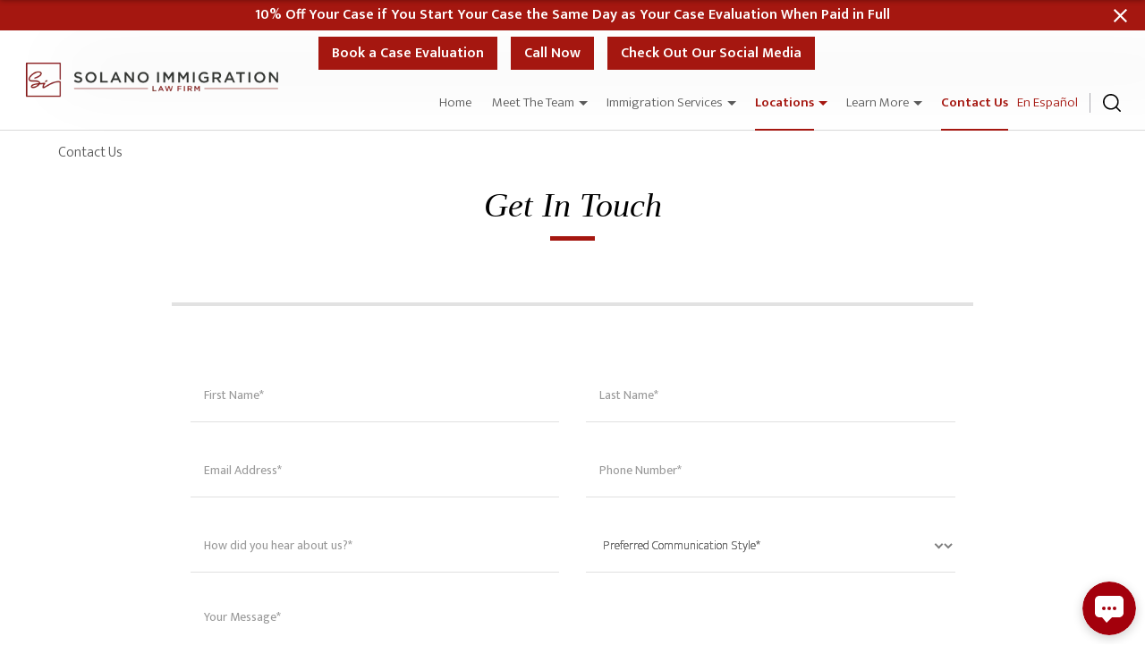

--- FILE ---
content_type: text/html; charset=UTF-8
request_url: https://solanofirm.com/contact-us/
body_size: 24287
content:
 
    <!DOCTYPE html>
<html lang="en-US">
    <head>
        <meta name="google-site-verification" content="2XKsNJC511cpWaYVTv_aX5pRCPkLGgeYJBDgVvzSXUY" />
        <meta charset="utf-8">
        <meta http-equiv="X-UA-Compatible" content="IE=edge">        
        <meta name="viewport" content="width=device-width, initial-scale=1.0, maximum-scale=1.0, user-scalable=no" />
                    
                
        <script>
            var ajaxurl = "https://solanofirm.com/wp-admin/admin-ajax.php";
        </script>
         <link rel="shortcut icon" href="https://solanofirm.com/wp-content/uploads/2022/12/image007-removebg-preview-e1679079908950.png" />        <meta name="facebook-domain-verification" content="kvos974xuauwg5gttfcdc0z2cxqbrt" />


        
        <meta name='robots' content='index, follow, max-image-preview:large, max-snippet:-1, max-video-preview:-1' />
	<style>img:is([sizes="auto" i], [sizes^="auto," i]) { contain-intrinsic-size: 3000px 1500px }</style>
	
            <script data-no-defer="1" data-ezscrex="false" data-cfasync="false" data-pagespeed-no-defer data-cookieconsent="ignore">
                var ctPublicFunctions = {"_ajax_nonce":"7f477d7518","_rest_nonce":"c47157d7a6","_ajax_url":"\/wp-admin\/admin-ajax.php","_rest_url":"https:\/\/solanofirm.com\/wp-json\/","data__cookies_type":"native","data__ajax_type":"rest","data__bot_detector_enabled":"0","data__frontend_data_log_enabled":1,"cookiePrefix":"","wprocket_detected":false,"host_url":"solanofirm.com","text__ee_click_to_select":"Click to select the whole data","text__ee_original_email":"The complete one is","text__ee_got_it":"Got it","text__ee_blocked":"Blocked","text__ee_cannot_connect":"Cannot connect","text__ee_cannot_decode":"Can not decode email. Unknown reason","text__ee_email_decoder":"CleanTalk email decoder","text__ee_wait_for_decoding":"The magic is on the way!","text__ee_decoding_process":"Please wait a few seconds while we decode the contact data."}
            </script>
        
            <script data-no-defer="1" data-ezscrex="false" data-cfasync="false" data-pagespeed-no-defer data-cookieconsent="ignore">
                var ctPublic = {"_ajax_nonce":"7f477d7518","settings__forms__check_internal":"0","settings__forms__check_external":"0","settings__forms__force_protection":"0","settings__forms__search_test":"0","settings__forms__wc_add_to_cart":"0","settings__data__bot_detector_enabled":"0","settings__sfw__anti_crawler":0,"blog_home":"https:\/\/solanofirm.com\/","pixel__setting":"0","pixel__enabled":false,"pixel__url":null,"data__email_check_before_post":"1","data__email_check_exist_post":"0","data__cookies_type":"native","data__key_is_ok":true,"data__visible_fields_required":true,"wl_brandname":"Anti-Spam by CleanTalk","wl_brandname_short":"CleanTalk","ct_checkjs_key":677033665,"emailEncoderPassKey":"1cf294d48f33dfc7b7e843c995c4a1a6","bot_detector_forms_excluded":"W10=","advancedCacheExists":false,"varnishCacheExists":false,"wc_ajax_add_to_cart":false}
            </script>
        
<!-- Google Tag Manager for WordPress by gtm4wp.com -->
<script data-cfasync="false" data-pagespeed-no-defer>
	var gtm4wp_datalayer_name = "dataLayer";
	var dataLayer = dataLayer || [];
</script>
<!-- End Google Tag Manager for WordPress by gtm4wp.com -->
	<!-- This site is optimized with the Yoast SEO plugin v26.7 - https://yoast.com/wordpress/plugins/seo/ -->
	<title>Contact Us | Solano Law Firm, LLC</title>
	<meta name="description" content="Contact Solano Law Firm for legal advice and representation. Reach out to our experienced attorneys today to schedule a consultation." />
	<link rel="canonical" href="https://solanofirm.com/contact-us/" />
	<meta property="og:locale" content="en_US" />
	<meta property="og:type" content="article" />
	<meta property="og:title" content="Contact Us | Solano Law Firm, LLC" />
	<meta property="og:description" content="Contact Solano Law Firm for legal advice and representation. Reach out to our experienced attorneys today to schedule a consultation." />
	<meta property="og:url" content="https://solanofirm.com/contact-us/" />
	<meta property="og:site_name" content="Solano Immigration Law Firm" />
	<meta property="article:publisher" content="https://www.facebook.com/solanolawfirm/" />
	<meta property="article:modified_time" content="2024-09-06T14:04:53+00:00" />
	<meta name="twitter:card" content="summary_large_image" />
	<!-- / Yoast SEO plugin. -->


<link rel='dns-prefetch' href='//maxcdn.bootstrapcdn.com' />
<script type="text/javascript">
/* <![CDATA[ */
window._wpemojiSettings = {"baseUrl":"https:\/\/s.w.org\/images\/core\/emoji\/16.0.1\/72x72\/","ext":".png","svgUrl":"https:\/\/s.w.org\/images\/core\/emoji\/16.0.1\/svg\/","svgExt":".svg","source":{"concatemoji":"https:\/\/solanofirm.com\/wp-includes\/js\/wp-emoji-release.min.js?ver=1750211613"}};
/*! This file is auto-generated */
!function(s,n){var o,i,e;function c(e){try{var t={supportTests:e,timestamp:(new Date).valueOf()};sessionStorage.setItem(o,JSON.stringify(t))}catch(e){}}function p(e,t,n){e.clearRect(0,0,e.canvas.width,e.canvas.height),e.fillText(t,0,0);var t=new Uint32Array(e.getImageData(0,0,e.canvas.width,e.canvas.height).data),a=(e.clearRect(0,0,e.canvas.width,e.canvas.height),e.fillText(n,0,0),new Uint32Array(e.getImageData(0,0,e.canvas.width,e.canvas.height).data));return t.every(function(e,t){return e===a[t]})}function u(e,t){e.clearRect(0,0,e.canvas.width,e.canvas.height),e.fillText(t,0,0);for(var n=e.getImageData(16,16,1,1),a=0;a<n.data.length;a++)if(0!==n.data[a])return!1;return!0}function f(e,t,n,a){switch(t){case"flag":return n(e,"\ud83c\udff3\ufe0f\u200d\u26a7\ufe0f","\ud83c\udff3\ufe0f\u200b\u26a7\ufe0f")?!1:!n(e,"\ud83c\udde8\ud83c\uddf6","\ud83c\udde8\u200b\ud83c\uddf6")&&!n(e,"\ud83c\udff4\udb40\udc67\udb40\udc62\udb40\udc65\udb40\udc6e\udb40\udc67\udb40\udc7f","\ud83c\udff4\u200b\udb40\udc67\u200b\udb40\udc62\u200b\udb40\udc65\u200b\udb40\udc6e\u200b\udb40\udc67\u200b\udb40\udc7f");case"emoji":return!a(e,"\ud83e\udedf")}return!1}function g(e,t,n,a){var r="undefined"!=typeof WorkerGlobalScope&&self instanceof WorkerGlobalScope?new OffscreenCanvas(300,150):s.createElement("canvas"),o=r.getContext("2d",{willReadFrequently:!0}),i=(o.textBaseline="top",o.font="600 32px Arial",{});return e.forEach(function(e){i[e]=t(o,e,n,a)}),i}function t(e){var t=s.createElement("script");t.src=e,t.defer=!0,s.head.appendChild(t)}"undefined"!=typeof Promise&&(o="wpEmojiSettingsSupports",i=["flag","emoji"],n.supports={everything:!0,everythingExceptFlag:!0},e=new Promise(function(e){s.addEventListener("DOMContentLoaded",e,{once:!0})}),new Promise(function(t){var n=function(){try{var e=JSON.parse(sessionStorage.getItem(o));if("object"==typeof e&&"number"==typeof e.timestamp&&(new Date).valueOf()<e.timestamp+604800&&"object"==typeof e.supportTests)return e.supportTests}catch(e){}return null}();if(!n){if("undefined"!=typeof Worker&&"undefined"!=typeof OffscreenCanvas&&"undefined"!=typeof URL&&URL.createObjectURL&&"undefined"!=typeof Blob)try{var e="postMessage("+g.toString()+"("+[JSON.stringify(i),f.toString(),p.toString(),u.toString()].join(",")+"));",a=new Blob([e],{type:"text/javascript"}),r=new Worker(URL.createObjectURL(a),{name:"wpTestEmojiSupports"});return void(r.onmessage=function(e){c(n=e.data),r.terminate(),t(n)})}catch(e){}c(n=g(i,f,p,u))}t(n)}).then(function(e){for(var t in e)n.supports[t]=e[t],n.supports.everything=n.supports.everything&&n.supports[t],"flag"!==t&&(n.supports.everythingExceptFlag=n.supports.everythingExceptFlag&&n.supports[t]);n.supports.everythingExceptFlag=n.supports.everythingExceptFlag&&!n.supports.flag,n.DOMReady=!1,n.readyCallback=function(){n.DOMReady=!0}}).then(function(){return e}).then(function(){var e;n.supports.everything||(n.readyCallback(),(e=n.source||{}).concatemoji?t(e.concatemoji):e.wpemoji&&e.twemoji&&(t(e.twemoji),t(e.wpemoji)))}))}((window,document),window._wpemojiSettings);
/* ]]> */
</script>
<link rel='stylesheet' id='sbi_styles-css' href='https://solanofirm.com/wp-content/plugins/instagram-feed/css/sbi-styles.min.css?ver=1763194730' type='text/css' media='all' />
<style id='wp-emoji-styles-inline-css' type='text/css'>

	img.wp-smiley, img.emoji {
		display: inline !important;
		border: none !important;
		box-shadow: none !important;
		height: 1em !important;
		width: 1em !important;
		margin: 0 0.07em !important;
		vertical-align: -0.1em !important;
		background: none !important;
		padding: 0 !important;
	}
</style>
<link rel='stylesheet' id='wp-block-library-css' href='https://solanofirm.com/wp-includes/css/dist/block-library/style.min.css?ver=1751979768' type='text/css' media='all' />
<style id='classic-theme-styles-inline-css' type='text/css'>
/*! This file is auto-generated */
.wp-block-button__link{color:#fff;background-color:#32373c;border-radius:9999px;box-shadow:none;text-decoration:none;padding:calc(.667em + 2px) calc(1.333em + 2px);font-size:1.125em}.wp-block-file__button{background:#32373c;color:#fff;text-decoration:none}
</style>
<style id='global-styles-inline-css' type='text/css'>
:root{--wp--preset--aspect-ratio--square: 1;--wp--preset--aspect-ratio--4-3: 4/3;--wp--preset--aspect-ratio--3-4: 3/4;--wp--preset--aspect-ratio--3-2: 3/2;--wp--preset--aspect-ratio--2-3: 2/3;--wp--preset--aspect-ratio--16-9: 16/9;--wp--preset--aspect-ratio--9-16: 9/16;--wp--preset--color--black: #000000;--wp--preset--color--cyan-bluish-gray: #abb8c3;--wp--preset--color--white: #ffffff;--wp--preset--color--pale-pink: #f78da7;--wp--preset--color--vivid-red: #cf2e2e;--wp--preset--color--luminous-vivid-orange: #ff6900;--wp--preset--color--luminous-vivid-amber: #fcb900;--wp--preset--color--light-green-cyan: #7bdcb5;--wp--preset--color--vivid-green-cyan: #00d084;--wp--preset--color--pale-cyan-blue: #8ed1fc;--wp--preset--color--vivid-cyan-blue: #0693e3;--wp--preset--color--vivid-purple: #9b51e0;--wp--preset--gradient--vivid-cyan-blue-to-vivid-purple: linear-gradient(135deg,rgba(6,147,227,1) 0%,rgb(155,81,224) 100%);--wp--preset--gradient--light-green-cyan-to-vivid-green-cyan: linear-gradient(135deg,rgb(122,220,180) 0%,rgb(0,208,130) 100%);--wp--preset--gradient--luminous-vivid-amber-to-luminous-vivid-orange: linear-gradient(135deg,rgba(252,185,0,1) 0%,rgba(255,105,0,1) 100%);--wp--preset--gradient--luminous-vivid-orange-to-vivid-red: linear-gradient(135deg,rgba(255,105,0,1) 0%,rgb(207,46,46) 100%);--wp--preset--gradient--very-light-gray-to-cyan-bluish-gray: linear-gradient(135deg,rgb(238,238,238) 0%,rgb(169,184,195) 100%);--wp--preset--gradient--cool-to-warm-spectrum: linear-gradient(135deg,rgb(74,234,220) 0%,rgb(151,120,209) 20%,rgb(207,42,186) 40%,rgb(238,44,130) 60%,rgb(251,105,98) 80%,rgb(254,248,76) 100%);--wp--preset--gradient--blush-light-purple: linear-gradient(135deg,rgb(255,206,236) 0%,rgb(152,150,240) 100%);--wp--preset--gradient--blush-bordeaux: linear-gradient(135deg,rgb(254,205,165) 0%,rgb(254,45,45) 50%,rgb(107,0,62) 100%);--wp--preset--gradient--luminous-dusk: linear-gradient(135deg,rgb(255,203,112) 0%,rgb(199,81,192) 50%,rgb(65,88,208) 100%);--wp--preset--gradient--pale-ocean: linear-gradient(135deg,rgb(255,245,203) 0%,rgb(182,227,212) 50%,rgb(51,167,181) 100%);--wp--preset--gradient--electric-grass: linear-gradient(135deg,rgb(202,248,128) 0%,rgb(113,206,126) 100%);--wp--preset--gradient--midnight: linear-gradient(135deg,rgb(2,3,129) 0%,rgb(40,116,252) 100%);--wp--preset--font-size--small: 13px;--wp--preset--font-size--medium: 20px;--wp--preset--font-size--large: 36px;--wp--preset--font-size--x-large: 42px;--wp--preset--spacing--20: 0.44rem;--wp--preset--spacing--30: 0.67rem;--wp--preset--spacing--40: 1rem;--wp--preset--spacing--50: 1.5rem;--wp--preset--spacing--60: 2.25rem;--wp--preset--spacing--70: 3.38rem;--wp--preset--spacing--80: 5.06rem;--wp--preset--shadow--natural: 6px 6px 9px rgba(0, 0, 0, 0.2);--wp--preset--shadow--deep: 12px 12px 50px rgba(0, 0, 0, 0.4);--wp--preset--shadow--sharp: 6px 6px 0px rgba(0, 0, 0, 0.2);--wp--preset--shadow--outlined: 6px 6px 0px -3px rgba(255, 255, 255, 1), 6px 6px rgba(0, 0, 0, 1);--wp--preset--shadow--crisp: 6px 6px 0px rgba(0, 0, 0, 1);}:where(.is-layout-flex){gap: 0.5em;}:where(.is-layout-grid){gap: 0.5em;}body .is-layout-flex{display: flex;}.is-layout-flex{flex-wrap: wrap;align-items: center;}.is-layout-flex > :is(*, div){margin: 0;}body .is-layout-grid{display: grid;}.is-layout-grid > :is(*, div){margin: 0;}:where(.wp-block-columns.is-layout-flex){gap: 2em;}:where(.wp-block-columns.is-layout-grid){gap: 2em;}:where(.wp-block-post-template.is-layout-flex){gap: 1.25em;}:where(.wp-block-post-template.is-layout-grid){gap: 1.25em;}.has-black-color{color: var(--wp--preset--color--black) !important;}.has-cyan-bluish-gray-color{color: var(--wp--preset--color--cyan-bluish-gray) !important;}.has-white-color{color: var(--wp--preset--color--white) !important;}.has-pale-pink-color{color: var(--wp--preset--color--pale-pink) !important;}.has-vivid-red-color{color: var(--wp--preset--color--vivid-red) !important;}.has-luminous-vivid-orange-color{color: var(--wp--preset--color--luminous-vivid-orange) !important;}.has-luminous-vivid-amber-color{color: var(--wp--preset--color--luminous-vivid-amber) !important;}.has-light-green-cyan-color{color: var(--wp--preset--color--light-green-cyan) !important;}.has-vivid-green-cyan-color{color: var(--wp--preset--color--vivid-green-cyan) !important;}.has-pale-cyan-blue-color{color: var(--wp--preset--color--pale-cyan-blue) !important;}.has-vivid-cyan-blue-color{color: var(--wp--preset--color--vivid-cyan-blue) !important;}.has-vivid-purple-color{color: var(--wp--preset--color--vivid-purple) !important;}.has-black-background-color{background-color: var(--wp--preset--color--black) !important;}.has-cyan-bluish-gray-background-color{background-color: var(--wp--preset--color--cyan-bluish-gray) !important;}.has-white-background-color{background-color: var(--wp--preset--color--white) !important;}.has-pale-pink-background-color{background-color: var(--wp--preset--color--pale-pink) !important;}.has-vivid-red-background-color{background-color: var(--wp--preset--color--vivid-red) !important;}.has-luminous-vivid-orange-background-color{background-color: var(--wp--preset--color--luminous-vivid-orange) !important;}.has-luminous-vivid-amber-background-color{background-color: var(--wp--preset--color--luminous-vivid-amber) !important;}.has-light-green-cyan-background-color{background-color: var(--wp--preset--color--light-green-cyan) !important;}.has-vivid-green-cyan-background-color{background-color: var(--wp--preset--color--vivid-green-cyan) !important;}.has-pale-cyan-blue-background-color{background-color: var(--wp--preset--color--pale-cyan-blue) !important;}.has-vivid-cyan-blue-background-color{background-color: var(--wp--preset--color--vivid-cyan-blue) !important;}.has-vivid-purple-background-color{background-color: var(--wp--preset--color--vivid-purple) !important;}.has-black-border-color{border-color: var(--wp--preset--color--black) !important;}.has-cyan-bluish-gray-border-color{border-color: var(--wp--preset--color--cyan-bluish-gray) !important;}.has-white-border-color{border-color: var(--wp--preset--color--white) !important;}.has-pale-pink-border-color{border-color: var(--wp--preset--color--pale-pink) !important;}.has-vivid-red-border-color{border-color: var(--wp--preset--color--vivid-red) !important;}.has-luminous-vivid-orange-border-color{border-color: var(--wp--preset--color--luminous-vivid-orange) !important;}.has-luminous-vivid-amber-border-color{border-color: var(--wp--preset--color--luminous-vivid-amber) !important;}.has-light-green-cyan-border-color{border-color: var(--wp--preset--color--light-green-cyan) !important;}.has-vivid-green-cyan-border-color{border-color: var(--wp--preset--color--vivid-green-cyan) !important;}.has-pale-cyan-blue-border-color{border-color: var(--wp--preset--color--pale-cyan-blue) !important;}.has-vivid-cyan-blue-border-color{border-color: var(--wp--preset--color--vivid-cyan-blue) !important;}.has-vivid-purple-border-color{border-color: var(--wp--preset--color--vivid-purple) !important;}.has-vivid-cyan-blue-to-vivid-purple-gradient-background{background: var(--wp--preset--gradient--vivid-cyan-blue-to-vivid-purple) !important;}.has-light-green-cyan-to-vivid-green-cyan-gradient-background{background: var(--wp--preset--gradient--light-green-cyan-to-vivid-green-cyan) !important;}.has-luminous-vivid-amber-to-luminous-vivid-orange-gradient-background{background: var(--wp--preset--gradient--luminous-vivid-amber-to-luminous-vivid-orange) !important;}.has-luminous-vivid-orange-to-vivid-red-gradient-background{background: var(--wp--preset--gradient--luminous-vivid-orange-to-vivid-red) !important;}.has-very-light-gray-to-cyan-bluish-gray-gradient-background{background: var(--wp--preset--gradient--very-light-gray-to-cyan-bluish-gray) !important;}.has-cool-to-warm-spectrum-gradient-background{background: var(--wp--preset--gradient--cool-to-warm-spectrum) !important;}.has-blush-light-purple-gradient-background{background: var(--wp--preset--gradient--blush-light-purple) !important;}.has-blush-bordeaux-gradient-background{background: var(--wp--preset--gradient--blush-bordeaux) !important;}.has-luminous-dusk-gradient-background{background: var(--wp--preset--gradient--luminous-dusk) !important;}.has-pale-ocean-gradient-background{background: var(--wp--preset--gradient--pale-ocean) !important;}.has-electric-grass-gradient-background{background: var(--wp--preset--gradient--electric-grass) !important;}.has-midnight-gradient-background{background: var(--wp--preset--gradient--midnight) !important;}.has-small-font-size{font-size: var(--wp--preset--font-size--small) !important;}.has-medium-font-size{font-size: var(--wp--preset--font-size--medium) !important;}.has-large-font-size{font-size: var(--wp--preset--font-size--large) !important;}.has-x-large-font-size{font-size: var(--wp--preset--font-size--x-large) !important;}
:where(.wp-block-post-template.is-layout-flex){gap: 1.25em;}:where(.wp-block-post-template.is-layout-grid){gap: 1.25em;}
:where(.wp-block-columns.is-layout-flex){gap: 2em;}:where(.wp-block-columns.is-layout-grid){gap: 2em;}
:root :where(.wp-block-pullquote){font-size: 1.5em;line-height: 1.6;}
</style>
<link rel='stylesheet' id='cleantalk-public-css-css' href='https://solanofirm.com/wp-content/plugins/cleantalk-spam-protect/css/cleantalk-public.min.css?ver=1766208312' type='text/css' media='all' />
<link rel='stylesheet' id='cleantalk-email-decoder-css-css' href='https://solanofirm.com/wp-content/plugins/cleantalk-spam-protect/css/cleantalk-email-decoder.min.css?ver=1766208312' type='text/css' media='all' />
<link rel='stylesheet' id='contact-form-7-css' href='https://solanofirm.com/wp-content/plugins/contact-form-7/includes/css/styles.css?ver=1765098783' type='text/css' media='all' />
<style id='contact-form-7-inline-css' type='text/css'>
.wpcf7 .wpcf7-recaptcha iframe {margin-bottom: 0;}.wpcf7 .wpcf7-recaptcha[data-align="center"] > div {margin: 0 auto;}.wpcf7 .wpcf7-recaptcha[data-align="right"] > div {margin: 0 0 0 auto;}
</style>
<link rel='stylesheet' id='easy_load_more-frontend-css' href='https://solanofirm.com/wp-content/plugins/easy-load-more/assets/css/frontend.css?ver=1607077638' type='text/css' media='all' />
<style id='easy_load_more-frontend-inline-css' type='text/css'>
.elm-button { background: #991812; color: #ffffff; }
.elm-button:hover, .elm-button:active, .elm-button:focus { background: #ad4641; }
.elm-loading-icon { fill: #ffffff; stroke: #ffffff; }

</style>
<link rel='stylesheet' id='wpcf7-redirect-script-frontend-css' href='https://solanofirm.com/wp-content/plugins/wpcf7-redirect/build/assets/frontend-script.css?ver=1766208414' type='text/css' media='all' />
<link rel='stylesheet' id='cff-css' href='https://solanofirm.com/wp-content/plugins/custom-facebook-feed/assets/css/cff-style.min.css?ver=1762506831' type='text/css' media='all' />
<link rel='stylesheet' id='sb-font-awesome-css' href='https://maxcdn.bootstrapcdn.com/font-awesome/4.7.0/css/font-awesome.min.css?ver=6.8.3' type='text/css' media='all' />
<link rel='stylesheet' id='Bootstrap-css' href='https://solanofirm.com/wp-content/themes/solanolawfirm/css/bootstrap.min.css?ver=1607077640' type='text/css' media='all' />
<link rel='stylesheet' id='scrollbarCss-css' href='https://solanofirm.com/wp-content/themes/solanolawfirm/css/scrollbar.css?ver=1617708022' type='text/css' media='all' />
<link rel='stylesheet' id='owlCss-css' href='https://solanofirm.com/wp-content/themes/solanolawfirm/css/owl.carousel.min.css?ver=1607077640' type='text/css' media='all' />
<link rel='stylesheet' id='style-main-css' href='https://solanofirm.com/wp-content/themes/solanolawfirm/style.css?ver=1761815420' type='text/css' media='all' />
<link rel='stylesheet' id='new-home-css' href='https://solanofirm.com/wp-content/themes/solanolawfirm/css/new-home.css?ver=1752839924' type='text/css' media='all' />
<link rel='stylesheet' id='ppc-landingCss-css' href='https://solanofirm.com/wp-content/themes/solanolawfirm/css/ppc-landing.css?ver=1758631549' type='text/css' media='all' />
<link rel='stylesheet' id='ResponsiveCss-css' href='https://solanofirm.com/wp-content/themes/solanolawfirm/css/responsive.css?ver=1762337260' type='text/css' media='all' />
<link rel='stylesheet' id='CountrySelectCss-css' href='https://solanofirm.com/wp-content/themes/solanolawfirm/css/countrySelect.css?ver=1720507548' type='text/css' media='all' />
<link rel='stylesheet' id='uacf7-frontend-style-css' href='https://solanofirm.com/wp-content/plugins/ultimate-addons-for-contact-form-7/assets/css/uacf7-frontend.css?ver=1768104879' type='text/css' media='all' />
<link rel='stylesheet' id='uacf7-form-style-css' href='https://solanofirm.com/wp-content/plugins/ultimate-addons-for-contact-form-7/assets/css/form-style.css?ver=1768104879' type='text/css' media='all' />
<link rel='stylesheet' id='uacf7-multistep-style-css' href='https://solanofirm.com/wp-content/plugins/ultimate-addons-for-contact-form-7/addons/multistep/assets/css/multistep.css?ver=1768104879' type='text/css' media='all' />
<link rel='stylesheet' id='cf7cf-style-css' href='https://solanofirm.com/wp-content/plugins/cf7-conditional-fields/style.css?ver=1765098763' type='text/css' media='all' />
<script type="text/javascript" id="jquery-core-js-extra">
/* <![CDATA[ */
var wpadcf7sl_public = {"ajaxurl":"https:\/\/solanofirm.com\/wp-admin\/admin-ajax.php","nonce":"c493752821"};
/* ]]> */
</script>
<script type="text/javascript" src="https://solanofirm.com/wp-includes/js/jquery/jquery.min.js?ver=1693242863" id="jquery-core-js"></script>
<script type="text/javascript" src="https://solanofirm.com/wp-includes/js/jquery/jquery-migrate.min.js?ver=1686289764" id="jquery-migrate-js"></script>
<script type="text/javascript" src="https://solanofirm.com/wp-content/plugins/cleantalk-spam-protect/js/apbct-public-bundle_gathering.min.js?ver=1766208312" id="apbct-public-bundle_gathering.min-js-js"></script>
<script type="text/javascript" src="https://solanofirm.com/wp-content/themes/solanolawfirm/js/countrySelect.js?ver=1720507547" id="CountrySelectJS-js"></script>
<link rel="EditURI" type="application/rsd+xml" title="RSD" href="https://solanofirm.com/xmlrpc.php?rsd" />
<link rel='shortlink' href='https://solanofirm.com/?p=192' />
<link rel="alternate" title="oEmbed (JSON)" type="application/json+oembed" href="https://solanofirm.com/wp-json/oembed/1.0/embed?url=https%3A%2F%2Fsolanofirm.com%2Fcontact-us%2F" />
<link rel="alternate" title="oEmbed (XML)" type="text/xml+oembed" href="https://solanofirm.com/wp-json/oembed/1.0/embed?url=https%3A%2F%2Fsolanofirm.com%2Fcontact-us%2F&#038;format=xml" />
<!-- CTM DEBUG: printTrackingScript ENTER -->
<!-- CTM Tracking Script Injection -->
<script data-cfasync="false" async src="//284685.tctm.co/t.js"></script>
<!-- End CTM Tracking Script -->

<!-- Google Tag Manager for WordPress by gtm4wp.com -->
<!-- GTM Container placement set to automatic -->
<script data-cfasync="false" data-pagespeed-no-defer type="text/javascript">
	var dataLayer_content = {"pagePostType":"page","pagePostType2":"single-page","pagePostAuthor":"solanofirmlaw"};
	dataLayer.push( dataLayer_content );
</script>
<script data-cfasync="false" data-pagespeed-no-defer type="text/javascript">
(function(w,d,s,l,i){w[l]=w[l]||[];w[l].push({'gtm.start':
new Date().getTime(),event:'gtm.js'});var f=d.getElementsByTagName(s)[0],
j=d.createElement(s),dl=l!='dataLayer'?'&l='+l:'';j.async=true;j.src=
'//www.googletagmanager.com/gtm.js?id='+i+dl;f.parentNode.insertBefore(j,f);
})(window,document,'script','dataLayer','GTM-T7KJKHX');
</script>
<!-- End Google Tag Manager for WordPress by gtm4wp.com --><style type="text/css">.recentcomments a{display:inline !important;padding:0 !important;margin:0 !important;}</style>		<style type="text/css" id="wp-custom-css">
			.menu-item-11359{
	display: block !important;
        background: #A51710;
        max-width: 90% !important;
        margin: auto !important;
        margin-top: 20px !important;
}
   
.form-btn-new {
    border: 2px solid #fff !important;
    color: #a51710;
    text-transform: uppercase;
    font-weight: 600;
    padding: 17px 35px;
    font-family: 'Mukta', sans-serif !important;
    font-size: 18px;
}
.page-id-9018 h1, .page-id-9026 h1{
	display:none;
}
.home .team-image img{
	  object-fit: contain;
	  object-position: center !important;
}
a.btn-landing {
    font-size: 17px;
    min-width: 290px;
    text-align: left;
    border: solid 2px #971811;
    padding: 5px;
	  text-align:center;
}
.tran-btn{
	    left: -7px;
	position:relative;
}
.static-page-details .iframe-box iframe {
    height: 800px;
}
.cont-flex{
	   display: flex;
    flex-wrap: nowrap;
    justify-content: center;
}
@media (max-width: 400px) {
    .menu-button {
        top: 5px;
    }
}
a#right-lp-btn {
    margin-left: 100px;
	padding-left:15px;
	padding-right:15px;
}
span[data-name = 'quiz-math'] span.wpcf7-not-valid-tip {
    bottom: 9px;
}
span[data-name = "quiz-math"] label {
    width: 100%;
    text-align: left;
}

@media only screen and (max-width: 575px) {
iframe#instagram-embed-0 {
    height: 850px !important;
}
}

#breadcrumbs {
    top: 40px;
}
.newsletter-wrap h1 {
    position: relative;
    font-style: italic;
    font-weight: 400;
    line-height: 1.3;
    text-align: center;
    font-family: 'Times New Roman', serif;
    margin-bottom: 40px;
} 
.contact-consult svg:hover, .contact-consult img:hover {
    background: #a3000c;
    transform: scale(.95);
}
.btn-wrap span.wpcf7-spinner:last-child {
    display: none;
}

@media (min-width:1450px){
	span.wpcf7-form-control-wrap.recaptcha {
    width: 87%;
}
#wpcf7-f3237-o1 .form-group textarea {
		padding-top:20px;
	}
}
/*  */
.mobile-search-bar span:hover{
	opacity:0.4;
}
ul.footer-social li:first-child a svg {
    height: 16px;
    width: 16px;
}
.new-postal-address-wrapper .nap-address-info .direction-link:hover {
	color:#959595;
	text-decoration:underline;
}
.page-id-1966 h2{
	line-height: 52px !important;
}
.who_we_are h2{
	line-height:48px;
}
ul.menu-top li .sub-menu li a{
	font-size:14px !important;;
	padding:9px 15px !important;
}
#top-nav > li.current-menu-ancestor > a {
  background-color: #991812;
  color: #ffffff;
}
@media (min-width:576px) and (max-width:991px){
	.innerpages .banner-title{
	padding-top:18px !important;
}
}
@media (min-width:768px) and (max-width: 991px){
	.header-aside-col{
		padding-bottom:6px !important;
		padding-right: 40px !important;
	}
	.menu-button{
		right:14px;
	}
	.nav-menu-inner{
		padding-right:6px;
	}
}
.practice-left-detail a.practice-area-btn:hover{
	background-color:#8d130e !important;
}
.wpcf7-form label.error {
  color: red;
  padding: 0px 4px;
  position: absolute;
  bottom: -34px;
  right: 0px;
}
#wpcf7-f3237-o1 .wpcf7-form label.error {
  color: white !important;
	font-size: 12px;
}
.wpcf7-not-valid-tip {
  display:none !important;
}
.wpcf7-response-output{
	display:none !important;
}
#wpcf7-f335-o1 .wpcf7-form label {
  font-size: 10px;
}
#wpcf7-f335-o1 .wpcf7-form label.error {
  bottom: -30px;
	z-index: 9;
}

.ty-btn a {
	color: #fff !important;
}
/*button menu*/
.book-menu{
	display:none !important;
}

@media(min-width: 991px){
	#menu-item-11359{
		display:none !important;
	}
}
@media(max-width: 991px){
	.book-menu{
		display:block !important;
		background: #A51710;
    max-width: 90% !important;
		margin: auto !important;
    margin-top: 20px !important;
    
	}
}


.modal-footer {
	border-top: none !important;
}

.shareLinkContent {
	display: none !important;
}

.modal-dialog {
	max-width: 550px;
}

.bi-linkedin {
	margin-top: 10px;
}

.job-application-form .btn-wrap .btn-cf7 {
    border: none;
    box-shadow: none;
    color: #f6f6f6;
    font-weight: 600;
    text-transform: uppercase;
    background: #971811;
    padding: 10px 20px;
}

.job-application-form .wpcf7-form-control-wrap {
	display: block;
}
.job-application-form div.wpcf7 .wpcf7-form .form-control {
	border: 1px solid #c8c8c8;
}
.job-application-form .wpcf7-form label {
	display: block;
	margin: 0 0 5px;
	font-weight: 600;
	line-height: normal;
	color: #000;
}
.job-application-form .form-group p {
	padding-left: 0;
	padding-right: 0;
	position: relative;
}
.job-application-form .btn-wrap .btn-cf7 {
	border: none;
	box-shadow: none;
	color: #f6f6f6;
	font-weight: 600;
	text-transform: uppercase;
	background: #971811;
	padding: 10px 20px;
}
.job-application-form .btn-wrap, .job-listing-page .btn-wrap p {
	display: inline-flex;
	position: relative;
}
.job-application-form .wpcf7-spinner {
	position: absolute;
	left: 50%;
	top: 50%;
	transform: translate(-50%, -50%);
	margin: 0;
}
.job-application-form label sup {
	line-height: 1;
	display: block;
	margin: 0 0 5px;
	top: 0;
}
/*end of job positions css*/

.page-id-7 select.wpcf7-form-control.wpcf7-select.wpcf7-validates-as-required {
	background-color: #fff;
}

.page-id-691 select.wpcf7-form-control.wpcf7-select.wpcf7-validates-as-required {
	background-color: #fff;
}

.page-id-17567 .wpcf7-submit {
	  border: none;
    box-shadow: none;
    color: #f6f6f6;
    font-weight: 600;
    text-transform: uppercase;
    background: #971811 !important;
    padding: 10px 20px;
}
.page-template-template-posting .job-popup-container .job-popup-box .job-application-form{
	display: none;
}

.page-id-23422 .trust-logos-section {
	display: none;
}

/* .header-language {
	display: none;
} */		</style>
		        <script nitro-exclude async src="//284685.tctm.co/t.js"></script> 
    </head>
    <body class="wp-singular page-template page-template-templates page-template-contact-us page-template-templatescontact-us-php page page-id-192 wp-theme-solanolawfirm chrome windows">  
        <div class="mobile-search-bar-box">
            <form id="m-SiteSearchs-form"  method="get" class="searchform" action="https://solanofirm.com/">
                <div id="m-close-search" class="m-close-search close-btn">
                    <span class="bar"></span>
                    <span class="bar"></span>
                    <span class="bar"></span>
                </div>
                <div id="fb-root"></div>
                <div class="container">
                    <div class="row">
                        <div class="col-lg-9 col-md-9 col-sm-12 col-11 m-auto">
                            <div class="d-flex align-items-center">
                                <div class="search-input-box">
                                    <input autocomplete="off" class="search form-control" placeholder="Search..... " type="text" value="" name="s">
                                    <span class="req-error">Required</span>
                                </div>
                                <div class="search-icon-form">
                                    <button type="submit" id="m-SiteSearchs"></button>
                                </div>
                            </div>
                        </div>
                    </div>
                </div>
            </form>
        </div> 

        <div class="menu-button d-lg-none d-xl-none">
            <div class="menu-bar menu-bar-top"></div>
            <div class="menu-bar menu-bar-middle"></div>
            <div class="menu-bar menu-bar-bottom"></div>
        </div>
        <header id="header">   

             
                            <div class="header-ticker">
                    <div class="owl-carousel owl-theme" id="announcementsslider">
                                                    <div class="item">
                                <p>Active Duty and Retired Military receive a $500 Discount on Retainer Fees                                                                     </p> 
                            </div>
                                                    <div class="item">
                                <p>10% Off Your Case if You Start Your Case the Same Day as Your Case Evaluation When Paid in Full                                                                    </p> 
                            </div>
                                            </div>
                    <a href="javascript:void(0)" class="close">close</a>
                </div>                             
            





            <div class="header-top">
                <div class="container-fluid">
                    
                    <div class="row">
                        <div class="col-md-4 col-lg-3 col-xl-3 col-sm-6 col-8 header-left-logo">
                            <div class="top-left-sec">
                                <div class="logo-wrapper">
                                       
                                        <a href="https://solanofirm.com"> <img class="main-logo" width="187" height="70" src="https://solanofirm.com/wp-content/uploads/2023/05/Solano-Law-Firm.webp" alt="logo"></a>
                                                                    </div> 
                            </div>
                        </div>
                        <div class="col-md-8 col-lg-9 col-xl-9 col-sm-6 col-4 header-aside-col">  
                            <div class="top-bar">
                                  
                                                                    <div class="header-contact-btn d ">
                                        <a href="https://solanofirm.com/schedule-a-consultation/">Book a Case Evaluation</a>
                                    </div>
                                                                  
                                                                    <div class="header-contact-btn d">
                                        <a href="tel:470-298-3474">Call Now</a>
                                    </div>
                                                                                                    <div class="header-contact-btn d head-btn-tops">
                                        <a href="https://solanofirm.com/connect-with-us/">Check Out Our Social Media</a>
                                    </div>
                                                            </div>                              
                            <div class="nav-menu-inner"> 
                                <div class="nav-menu">
                                    
                                      

                                    



                                    <div class="nav-menu-wrapper "> 
                                        <div class="menu-main-wrapper menu-header">
                                            <ul id="menu-main-menu" class="menu-top"><li id="menu-item-3241" class="menu-item menu-item-type-custom menu-item-object-custom menu-item-home menu-item-3241 nav-item"><a href="https://solanofirm.com/" class="nav-link">Home</a></li>
<li id="menu-item-525" class="menu-item menu-item-type-post_type menu-item-object-page menu-item-has-children menu-item-525 nav-item"><a href="https://solanofirm.com/attorneys/" class="nav-link">Meet the Team</a>
<ul class="sub-menu">
	<li id="menu-item-194" class="menu-item menu-item-type-post_type menu-item-object-page menu-item-194 nav-item"><a href="https://solanofirm.com/careers/" class="nav-link">Join Our Team</a></li>
</ul>
</li>
<li id="menu-item-3152" class="menu-item menu-item-type-post_type menu-item-object-page menu-item-has-children menu-item-3152 nav-item"><a href="https://solanofirm.com/practice-areas/" class="nav-link">Immigration Services</a>
<ul class="sub-menu">
	<li id="menu-item-942" class="menu-item menu-item-type-post_type menu-item-object-page menu-item-has-children menu-item-942 nav-item"><a href="https://solanofirm.com/doraville-deportation-lawyer/cancellation-of-removal/" class="nav-link">Cancellation of Removal</a>
	<ul class="sub-menu">
		<li id="menu-item-2310" class="menu-item menu-item-type-custom menu-item-object-custom menu-item-2310 nav-item"><a href="https://solanofirm.com/doraville-deportation-lawyer/cancellation-of-removal/non-lawful-permanent-resident/" class="nav-link">Non-Lawful Permanent Resident</a></li>
		<li id="menu-item-2311" class="menu-item menu-item-type-custom menu-item-object-custom menu-item-2311 nav-item"><a href="https://solanofirm.com/doraville-deportation-lawyer/cancellation-of-removal/eligibility-requirements-for-battered-spouses-children/" class="nav-link">Eligibility Requirements For Battered Spouses/Children</a></li>
		<li id="menu-item-2312" class="menu-item menu-item-type-custom menu-item-object-custom menu-item-2312 nav-item"><a href="https://solanofirm.com/doraville-deportation-lawyer/cancellation-of-removal/prosecutorial-discretion/" class="nav-link">Prosecutorial Discretion</a></li>
	</ul>
</li>
	<li id="menu-item-2296" class="menu-item menu-item-type-custom menu-item-object-custom menu-item-has-children menu-item-2296 nav-item"><a href="https://solanofirm.com/doraville-citizenship-naturalization-lawyer/" class="nav-link">Citizenship &#038; Naturalization</a>
	<ul class="sub-menu">
		<li id="menu-item-2313" class="menu-item menu-item-type-custom menu-item-object-custom menu-item-2313 nav-item"><a href="https://solanofirm.com/doraville-citizenship-naturalization-lawyer/military-spouses/" class="nav-link">Military Spouses</a></li>
		<li id="menu-item-2314" class="menu-item menu-item-type-custom menu-item-object-custom menu-item-2314 nav-item"><a href="https://solanofirm.com/doraville-citizenship-naturalization-lawyer/military-spouses/survivor-benefits/" class="nav-link">Survivor Benefits</a></li>
	</ul>
</li>
	<li id="menu-item-1949" class="menu-item menu-item-type-post_type menu-item-object-page menu-item-1949 nav-item"><a href="https://solanofirm.com/doraville-daca-lawyer/" class="nav-link">DACA</a></li>
	<li id="menu-item-614" class="menu-item menu-item-type-post_type menu-item-object-page menu-item-has-children menu-item-614 nav-item"><a href="https://solanofirm.com/doraville-deportation-lawyer/" class="nav-link">Deportation</a>
	<ul class="sub-menu">
		<li id="menu-item-2315" class="menu-item menu-item-type-custom menu-item-object-custom menu-item-2315 nav-item"><a href="https://solanofirm.com/doraville-deportation-lawyer/bond-hearings/" class="nav-link">Bond Hearings</a></li>
		<li id="menu-item-2316" class="menu-item menu-item-type-custom menu-item-object-custom menu-item-2316 nav-item"><a href="https://solanofirm.com/doraville-deportation-lawyer/cancellation-of-removal/lawful-permanent-residents/" class="nav-link">Lawful Permanent Residents</a></li>
		<li id="menu-item-2317" class="menu-item menu-item-type-custom menu-item-object-custom menu-item-2317 nav-item"><a href="https://solanofirm.com/doraville-deportation-lawyer/cancellation-of-removal/" class="nav-link">Cancellation of Removal</a></li>
	</ul>
</li>
	<li id="menu-item-615" class="menu-item menu-item-type-post_type menu-item-object-page menu-item-has-children menu-item-615 nav-item"><a href="https://solanofirm.com/doraville-family-visa-lawyer/" class="nav-link">Family Visas</a>
	<ul class="sub-menu">
		<li id="menu-item-2302" class="menu-item menu-item-type-post_type menu-item-object-page menu-item-2302 nav-item"><a href="https://solanofirm.com/doraville-family-visa-lawyer/application-process/" class="nav-link">Family Visa Application Process</a></li>
		<li id="menu-item-2303" class="menu-item menu-item-type-post_type menu-item-object-page menu-item-2303 nav-item"><a href="https://solanofirm.com/doraville-family-visa-lawyer/categories/" class="nav-link">Family Visa Categories</a></li>
		<li id="menu-item-2304" class="menu-item menu-item-type-post_type menu-item-object-page menu-item-2304 nav-item"><a href="https://solanofirm.com/doraville-family-visa-lawyer/fiance-visa/" class="nav-link">Fiancé Visa</a></li>
		<li id="menu-item-2318" class="menu-item menu-item-type-custom menu-item-object-custom menu-item-2318 nav-item"><a href="https://solanofirm.com/doraville-family-immigration-lawyer/immediate-relative-visas/" class="nav-link">Immediate Relative Visas</a></li>
		<li id="menu-item-2319" class="menu-item menu-item-type-custom menu-item-object-custom menu-item-2319 nav-item"><a href="https://solanofirm.com/doraville-family-visa-lawyer/application-process/importance-of-receipt-notices/" class="nav-link">Importance of Receipt Notices</a></li>
	</ul>
</li>
	<li id="menu-item-616" class="menu-item menu-item-type-post_type menu-item-object-page menu-item-has-children menu-item-616 nav-item"><a href="https://solanofirm.com/doraville-green-card-lawyer/" class="nav-link">Green Card</a>
	<ul class="sub-menu">
		<li id="menu-item-2320" class="menu-item menu-item-type-custom menu-item-object-custom menu-item-2320 nav-item"><a href="https://solanofirm.com/doraville-green-card-lawyer/consular-processing/" class="nav-link">Consular Processing</a></li>
		<li id="menu-item-2321" class="menu-item menu-item-type-custom menu-item-object-custom menu-item-2321 nav-item"><a href="https://solanofirm.com/doraville-green-card-lawyer/military-parole-in-place/" class="nav-link">Military Parole in Place Program</a></li>
		<li id="menu-item-2322" class="menu-item menu-item-type-custom menu-item-object-custom menu-item-2322 nav-item"><a href="https://solanofirm.com/doraville-green-card-lawyer/family-based/" class="nav-link">Family-Based</a></li>
		<li id="menu-item-2323" class="menu-item menu-item-type-custom menu-item-object-custom menu-item-2323 nav-item"><a href="https://solanofirm.com/doraville-green-card-lawyer/same-sex-relationships/" class="nav-link">Same-Sex Relationships and Marriage Green Cards in Doraville</a></li>
		<li id="menu-item-2324" class="menu-item menu-item-type-custom menu-item-object-custom menu-item-2324 nav-item"><a href="https://solanofirm.com/doraville-green-card-lawyer/uscis-interviews/" class="nav-link">USCIS Interviews</a></li>
	</ul>
</li>
	<li id="menu-item-3214" class="menu-item menu-item-type-post_type menu-item-object-page menu-item-3214 nav-item"><a href="https://solanofirm.com/vawa-application-in-doraville/" class="nav-link">VAWA Application</a></li>
	<li id="menu-item-618" class="menu-item menu-item-type-post_type menu-item-object-page menu-item-has-children menu-item-618 nav-item"><a href="https://solanofirm.com/doraville-immigration-waiver-lawyer/" class="nav-link">Immigration Waiver</a>
	<ul class="sub-menu">
		<li id="menu-item-2325" class="menu-item menu-item-type-custom menu-item-object-custom menu-item-2325 nav-item"><a href="https://solanofirm.com/atlanta-immigration-waiver-lawyer/i-601a-waiver/" class="nav-link">I-601A Waiver</a></li>
		<li id="menu-item-2326" class="menu-item menu-item-type-custom menu-item-object-custom menu-item-2326 nav-item"><a href="https://solanofirm.com/doraville-immigration-waiver-lawyer/i-212-waiver/" class="nav-link">I-212 Waiver</a></li>
		<li id="menu-item-2327" class="menu-item menu-item-type-custom menu-item-object-custom menu-item-2327 nav-item"><a href="https://solanofirm.com/doraville-immigration-waiver-lawyer/i-601-waiver/" class="nav-link">I-601 Waiver</a></li>
	</ul>
</li>
	<li id="menu-item-619" class="menu-item menu-item-type-post_type menu-item-object-page menu-item-619 nav-item"><a href="https://solanofirm.com/doraville-immigration-work-permit-lawyer/" class="nav-link">Immigration Work Permit</a></li>
	<li id="menu-item-620" class="menu-item menu-item-type-post_type menu-item-object-page menu-item-620 nav-item"><a href="https://solanofirm.com/doraville-juvenile-immigration-lawyer/" class="nav-link">Juvenile Immigration</a></li>
	<li id="menu-item-2263" class="menu-item menu-item-type-custom menu-item-object-custom menu-item-2263 nav-item"><a href="https://solanofirm.com/doraville-temporary-protected-status-lawyer/" class="nav-link">Temporary Protected Status</a></li>
	<li id="menu-item-15963" class="menu-item menu-item-type-post_type menu-item-object-page menu-item-15963 nav-item"><a href="https://solanofirm.com/doraville-t-visa-lawyer/" class="nav-link">T-Visa</a></li>
	<li id="menu-item-621" class="menu-item menu-item-type-post_type menu-item-object-page menu-item-has-children menu-item-621 nav-item"><a href="https://solanofirm.com/doraville-u-visa-lawyer/" class="nav-link">U Visa</a>
	<ul class="sub-menu">
		<li id="menu-item-7204" class="menu-item menu-item-type-post_type menu-item-object-page menu-item-7204 nav-item"><a href="https://solanofirm.com/doraville-u-visa-lawyer/immigration-and-violence-against-women-act/" class="nav-link">Violence Against Women Act (VAWA)</a></li>
		<li id="menu-item-2328" class="menu-item menu-item-type-custom menu-item-object-custom menu-item-2328 nav-item"><a href="https://solanofirm.com/doraville-u-visa-lawyer/role-of-an-attorney/" class="nav-link">Role of an Attorney</a></li>
		<li id="menu-item-2329" class="menu-item menu-item-type-custom menu-item-object-custom menu-item-2329 nav-item"><a href="https://solanofirm.com/doraville-u-visa-lawyer/things-to-know/" class="nav-link">Things to Know</a></li>
		<li id="menu-item-2330" class="menu-item menu-item-type-custom menu-item-object-custom menu-item-2330 nav-item"><a href="https://solanofirm.com/doraville-u-visa-lawyer/application-process/" class="nav-link">Application Process</a></li>
	</ul>
</li>
</ul>
</li>
<li id="menu-item-2023" class="scrolled-menu custom-menu menu-item menu-item-type-custom menu-item-object-custom current-menu-ancestor current-menu-parent menu-item-has-children menu-item-2023 nav-item"><a href="#" class="nav-link">Locations</a>
<ul class="sub-menu">
	<li id="menu-item-2028" class="menu-item menu-item-type-post_type menu-item-object-page menu-item-has-children menu-item-2028 nav-item"><a href="https://solanofirm.com/alabama-immigration-lawyer-near-me-alabama/" class="nav-link">Alabama</a>
	<ul class="sub-menu">
		<li id="menu-item-2336" class="menu-item menu-item-type-post_type menu-item-object-page menu-item-2336 nav-item"><a href="https://solanofirm.com/birmingham-immigration/" class="nav-link">Birmingham</a></li>
		<li id="menu-item-2024" class="menu-item menu-item-type-post_type menu-item-object-page menu-item-2024 nav-item"><a href="https://solanofirm.com/huntsville-immigration/" class="nav-link">Huntsville</a></li>
		<li id="menu-item-2051" class="menu-item menu-item-type-post_type menu-item-object-page menu-item-2051 nav-item"><a href="https://solanofirm.com/montgomery-immigration/" class="nav-link">Montgomery</a></li>
	</ul>
</li>
	<li id="menu-item-2137" class="menu-item menu-item-type-custom menu-item-object-custom current-menu-item menu-item-2137 nav-item"><a href="/contact-us/" aria-current="page" class="nav-link">Alaska</a></li>
	<li id="menu-item-2138" class="menu-item menu-item-type-custom menu-item-object-custom menu-item-has-children menu-item-2138 nav-item"><a href="/arizona-immigration/" class="nav-link">Arizona</a>
	<ul class="sub-menu">
		<li id="menu-item-5161" class="menu-item menu-item-type-post_type menu-item-object-page menu-item-5161 nav-item"><a href="https://solanofirm.com/mesa-immigration/" class="nav-link">Mesa</a></li>
	</ul>
</li>
	<li id="menu-item-2139" class="menu-item menu-item-type-custom menu-item-object-custom menu-item-2139 nav-item"><a href="/arkansas-immigration/" class="nav-link">Arkansas</a></li>
	<li id="menu-item-2141" class="menu-item menu-item-type-custom menu-item-object-custom menu-item-2141 nav-item"><a href="/california-immigration/" class="nav-link">California</a></li>
	<li id="menu-item-2142" class="menu-item menu-item-type-custom menu-item-object-custom menu-item-2142 nav-item"><a href="/colorado-immigration/" class="nav-link">Colorado</a></li>
	<li id="menu-item-2143" class="menu-item menu-item-type-custom menu-item-object-custom current-menu-item menu-item-2143 nav-item"><a href="/contact-us/" aria-current="page" class="nav-link">Connecticut</a></li>
	<li id="menu-item-2144" class="menu-item menu-item-type-custom menu-item-object-custom current-menu-item menu-item-2144 nav-item"><a href="/contact-us/" aria-current="page" class="nav-link">Deleware</a></li>
	<li id="menu-item-2145" class="menu-item menu-item-type-custom menu-item-object-custom menu-item-2145 nav-item"><a href="/florida-immigration/" class="nav-link">Florida</a></li>
	<li id="menu-item-2046" class="menu-item menu-item-type-custom menu-item-object-custom menu-item-has-children menu-item-2046 nav-item"><a href="/georgia-immigration/" class="nav-link">Georgia</a>
	<ul class="sub-menu">
		<li id="menu-item-2106" class="menu-item menu-item-type-custom menu-item-object-custom menu-item-2106 nav-item"><a href="/atlanta-immigration/" class="nav-link">Atlanta</a></li>
		<li id="menu-item-2025" class="menu-item menu-item-type-custom menu-item-object-custom menu-item-2025 nav-item"><a href="/" class="nav-link">Doraville</a></li>
	</ul>
</li>
	<li id="menu-item-2140" class="menu-item menu-item-type-custom menu-item-object-custom current-menu-item menu-item-2140 nav-item"><a href="/contact-us/" aria-current="page" class="nav-link">Hawaii</a></li>
	<li id="menu-item-2146" class="menu-item menu-item-type-custom menu-item-object-custom menu-item-2146 nav-item"><a href="/idaho-immigration/" class="nav-link">Idaho</a></li>
	<li id="menu-item-2147" class="menu-item menu-item-type-custom menu-item-object-custom current-menu-item menu-item-2147 nav-item"><a href="/contact-us/" aria-current="page" class="nav-link">Illinois</a></li>
	<li id="menu-item-2148" class="menu-item menu-item-type-custom menu-item-object-custom current-menu-item menu-item-2148 nav-item"><a href="/contact-us/" aria-current="page" class="nav-link">Indiana</a></li>
	<li id="menu-item-2149" class="menu-item menu-item-type-custom menu-item-object-custom current-menu-item menu-item-2149 nav-item"><a href="/contact-us/" aria-current="page" class="nav-link">Iowa</a></li>
	<li id="menu-item-2150" class="menu-item menu-item-type-custom menu-item-object-custom menu-item-2150 nav-item"><a href="/kansas-immigration/" class="nav-link">Kansas</a></li>
	<li id="menu-item-2151" class="menu-item menu-item-type-custom menu-item-object-custom current-menu-item menu-item-2151 nav-item"><a href="/contact-us/" aria-current="page" class="nav-link">Kentucky</a></li>
	<li id="menu-item-2152" class="menu-item menu-item-type-custom menu-item-object-custom menu-item-2152 nav-item"><a href="/louisiana-immigration/" class="nav-link">Louisiana</a></li>
	<li id="menu-item-2153" class="menu-item menu-item-type-custom menu-item-object-custom current-menu-item menu-item-2153 nav-item"><a href="/contact-us/" aria-current="page" class="nav-link">Maine</a></li>
	<li id="menu-item-2154" class="menu-item menu-item-type-custom menu-item-object-custom menu-item-2154 nav-item"><a href="https://solanofirm.com/maryland-immigration/" class="nav-link">Maryland</a></li>
	<li id="menu-item-2155" class="menu-item menu-item-type-custom menu-item-object-custom current-menu-item menu-item-2155 nav-item"><a href="/contact-us/" aria-current="page" class="nav-link">Massachusetts</a></li>
	<li id="menu-item-2156" class="menu-item menu-item-type-custom menu-item-object-custom current-menu-item menu-item-2156 nav-item"><a href="/contact-us/" aria-current="page" class="nav-link">Michigan</a></li>
	<li id="menu-item-2157" class="menu-item menu-item-type-custom menu-item-object-custom current-menu-item menu-item-2157 nav-item"><a href="/contact-us/" aria-current="page" class="nav-link">Minnesota</a></li>
	<li id="menu-item-2158" class="menu-item menu-item-type-custom menu-item-object-custom menu-item-2158 nav-item"><a href="/mississippi-immigration/" class="nav-link">Mississippi</a></li>
	<li id="menu-item-2159" class="menu-item menu-item-type-custom menu-item-object-custom current-menu-item menu-item-2159 nav-item"><a href="/contact-us/" aria-current="page" class="nav-link">Missouri</a></li>
	<li id="menu-item-2160" class="menu-item menu-item-type-custom menu-item-object-custom menu-item-2160 nav-item"><a href="/montana-immigration/" class="nav-link">Montana</a></li>
	<li id="menu-item-2161" class="menu-item menu-item-type-custom menu-item-object-custom menu-item-2161 nav-item"><a href="/nebraska-immigration/" class="nav-link">Nebraska</a></li>
	<li id="menu-item-2162" class="menu-item menu-item-type-custom menu-item-object-custom menu-item-2162 nav-item"><a href="/nevada-immigration/" class="nav-link">Nevada</a></li>
	<li id="menu-item-2163" class="menu-item menu-item-type-custom menu-item-object-custom current-menu-item menu-item-2163 nav-item"><a href="/contact-us/" aria-current="page" class="nav-link">New Hampshire</a></li>
	<li id="menu-item-2164" class="menu-item menu-item-type-custom menu-item-object-custom current-menu-item menu-item-2164 nav-item"><a href="/contact-us/" aria-current="page" class="nav-link">New Jersey</a></li>
	<li id="menu-item-2165" class="menu-item menu-item-type-custom menu-item-object-custom menu-item-2165 nav-item"><a href="/new-Mexico-immigration/" class="nav-link">New Mexico</a></li>
	<li id="menu-item-2166" class="menu-item menu-item-type-custom menu-item-object-custom current-menu-item menu-item-2166 nav-item"><a href="/contact-us/" aria-current="page" class="nav-link">New York</a></li>
	<li id="menu-item-2168" class="menu-item menu-item-type-custom menu-item-object-custom menu-item-2168 nav-item"><a href="/north-dakota-immigration/" class="nav-link">North Dakota</a></li>
	<li id="menu-item-2169" class="menu-item menu-item-type-custom menu-item-object-custom current-menu-item menu-item-2169 nav-item"><a href="/contact-us/" aria-current="page" class="nav-link">Ohio</a></li>
	<li id="menu-item-2170" class="menu-item menu-item-type-custom menu-item-object-custom menu-item-2170 nav-item"><a href="/oklahoma-immigration/" class="nav-link">Oklahoma</a></li>
	<li id="menu-item-2171" class="menu-item menu-item-type-custom menu-item-object-custom menu-item-2171 nav-item"><a href="/oregon-immigration/" class="nav-link">Oregon</a></li>
	<li id="menu-item-2172" class="menu-item menu-item-type-custom menu-item-object-custom current-menu-item menu-item-2172 nav-item"><a href="/contact-us/" aria-current="page" class="nav-link">Pennsylvania</a></li>
	<li id="menu-item-2173" class="menu-item menu-item-type-custom menu-item-object-custom current-menu-item menu-item-2173 nav-item"><a href="/contact-us/" aria-current="page" class="nav-link">Rhode Island</a></li>
	<li id="menu-item-2174" class="menu-item menu-item-type-custom menu-item-object-custom menu-item-2174 nav-item"><a href="/south-carolina-immigration/" class="nav-link">South Carolina</a></li>
	<li id="menu-item-2175" class="menu-item menu-item-type-custom menu-item-object-custom menu-item-2175 nav-item"><a href="/south-dakota/" class="nav-link">South Dakota</a></li>
	<li id="menu-item-2176" class="menu-item menu-item-type-custom menu-item-object-custom current-menu-item menu-item-2176 nav-item"><a href="/contact-us/" aria-current="page" class="nav-link">Tennesse</a></li>
	<li id="menu-item-2177" class="menu-item menu-item-type-custom menu-item-object-custom menu-item-2177 nav-item"><a href="/texas-immigration/" class="nav-link">Texas</a></li>
	<li id="menu-item-2178" class="menu-item menu-item-type-custom menu-item-object-custom menu-item-2178 nav-item"><a href="/utah-immigration/" class="nav-link">Utah</a></li>
	<li id="menu-item-2179" class="menu-item menu-item-type-custom menu-item-object-custom current-menu-item menu-item-2179 nav-item"><a href="/contact-us/" aria-current="page" class="nav-link">Vermont</a></li>
	<li id="menu-item-2180" class="menu-item menu-item-type-custom menu-item-object-custom current-menu-item menu-item-2180 nav-item"><a href="/contact-us/" aria-current="page" class="nav-link">Virginia</a></li>
	<li id="menu-item-2181" class="menu-item menu-item-type-custom menu-item-object-custom menu-item-2181 nav-item"><a href="/washington-immigration/" class="nav-link">Washington</a></li>
	<li id="menu-item-2182" class="menu-item menu-item-type-custom menu-item-object-custom current-menu-item menu-item-2182 nav-item"><a href="/contact-us/" aria-current="page" class="nav-link">West Virginia</a></li>
	<li id="menu-item-2183" class="menu-item menu-item-type-custom menu-item-object-custom current-menu-item menu-item-2183 nav-item"><a href="/contact-us/" aria-current="page" class="nav-link">Wisconsin</a></li>
	<li id="menu-item-2184" class="menu-item menu-item-type-custom menu-item-object-custom menu-item-2184 nav-item"><a href="/wyoming-immigration/" class="nav-link">Wyoming</a></li>
</ul>
</li>
<li id="menu-item-195" class="menu-item menu-item-type-post_type menu-item-object-page menu-item-has-children menu-item-195 nav-item"><a href="https://solanofirm.com/resources/" class="nav-link">Learn More</a>
<ul class="sub-menu">
	<li id="menu-item-675" class="menu-item menu-item-type-post_type menu-item-object-page menu-item-675 nav-item"><a href="https://solanofirm.com/blog/" class="nav-link">Blog</a></li>
	<li id="menu-item-523" class="menu-item menu-item-type-post_type menu-item-object-page menu-item-523 nav-item"><a href="https://solanofirm.com/newsletter/" class="nav-link">Newsletter</a></li>
	<li id="menu-item-524" class="menu-item menu-item-type-post_type menu-item-object-page menu-item-524 nav-item"><a href="https://solanofirm.com/videos/" class="nav-link">Videos</a></li>
	<li id="menu-item-533" class="menu-item menu-item-type-post_type menu-item-object-page menu-item-533 nav-item"><a href="https://solanofirm.com/testimonials/" class="nav-link">Testimonials</a></li>
	<li id="menu-item-3211" class="menu-item menu-item-type-post_type menu-item-object-page menu-item-3211 nav-item"><a href="https://solanofirm.com/important-links/" class="nav-link">Important Links</a></li>
	<li id="menu-item-2090" class="menu-item menu-item-type-post_type menu-item-object-page menu-item-2090 nav-item"><a href="https://solanofirm.com/our-community/" class="nav-link">Our Community</a></li>
</ul>
</li>
<li id="menu-item-3240" class="menu-item menu-item-type-custom menu-item-object-custom current-menu-item menu-item-3240 nav-item"><a href="https://solanofirm.com/contact-us/" aria-current="page" class="nav-link">Contact Us</a></li>
<li id="menu-item-10883" class="book-menu menu-item menu-item-type-custom menu-item-object-custom menu-item-10883 nav-item"><a href="https://solanofirm.com/schedule-a-consultation/" class="nav-link">Book a Consultation</a></li>
<li id="menu-item-11343" class="book-menu menu-item menu-item-type-custom menu-item-object-custom menu-item-11343 nav-item"><a href="https://solanofirm.com/connect-with-us/" class="nav-link">Check out Our Social Media</a></li>
</ul>
                                               

                                                                                                    <div class="language-link">
                                                            <a class="translate-btn" href="https://solanofirm.com/es/contactenos/">En Español</a>
                                                        </div>
                                                         
                                                                                        <div class="mobile-search-bar"><span class="black-search-icon"> </span></div>
                                        </div>
                                    </div>
                                                                        
                                </div>
                                <div class="menu-wrap d-lg-none d-xl-none">
                                    <div class="menu-full-wrapper"> 
                                        <div class="menu-sidebar">
                                            <ul id="top-nav" class="menu-bar-wrapper"><li class="menu-item menu-item-type-custom menu-item-object-custom menu-item-home menu-item-3241 nav-item"><a href="https://solanofirm.com/" class="nav-link">Home</a></li>
<li class="menu-item menu-item-type-post_type menu-item-object-page menu-item-has-children menu-item-525 nav-item"><a href="https://solanofirm.com/attorneys/" class="nav-link">Meet the Team</a>
<ul class="sub-menu">
	<li class="menu-item menu-item-type-post_type menu-item-object-page menu-item-194 nav-item"><a href="https://solanofirm.com/careers/" class="nav-link">Join Our Team</a></li>
</ul>
</li>
<li class="menu-item menu-item-type-post_type menu-item-object-page menu-item-has-children menu-item-3152 nav-item"><a href="https://solanofirm.com/practice-areas/" class="nav-link">Immigration Services</a>
<ul class="sub-menu">
	<li class="menu-item menu-item-type-post_type menu-item-object-page menu-item-has-children menu-item-942 nav-item"><a href="https://solanofirm.com/doraville-deportation-lawyer/cancellation-of-removal/" class="nav-link">Cancellation of Removal</a>
	<ul class="sub-menu">
		<li class="menu-item menu-item-type-custom menu-item-object-custom menu-item-2310 nav-item"><a href="https://solanofirm.com/doraville-deportation-lawyer/cancellation-of-removal/non-lawful-permanent-resident/" class="nav-link">Non-Lawful Permanent Resident</a></li>
		<li class="menu-item menu-item-type-custom menu-item-object-custom menu-item-2311 nav-item"><a href="https://solanofirm.com/doraville-deportation-lawyer/cancellation-of-removal/eligibility-requirements-for-battered-spouses-children/" class="nav-link">Eligibility Requirements For Battered Spouses/Children</a></li>
		<li class="menu-item menu-item-type-custom menu-item-object-custom menu-item-2312 nav-item"><a href="https://solanofirm.com/doraville-deportation-lawyer/cancellation-of-removal/prosecutorial-discretion/" class="nav-link">Prosecutorial Discretion</a></li>
	</ul>
</li>
	<li class="menu-item menu-item-type-custom menu-item-object-custom menu-item-has-children menu-item-2296 nav-item"><a href="https://solanofirm.com/doraville-citizenship-naturalization-lawyer/" class="nav-link">Citizenship &#038; Naturalization</a>
	<ul class="sub-menu">
		<li class="menu-item menu-item-type-custom menu-item-object-custom menu-item-2313 nav-item"><a href="https://solanofirm.com/doraville-citizenship-naturalization-lawyer/military-spouses/" class="nav-link">Military Spouses</a></li>
		<li class="menu-item menu-item-type-custom menu-item-object-custom menu-item-2314 nav-item"><a href="https://solanofirm.com/doraville-citizenship-naturalization-lawyer/military-spouses/survivor-benefits/" class="nav-link">Survivor Benefits</a></li>
	</ul>
</li>
	<li class="menu-item menu-item-type-post_type menu-item-object-page menu-item-1949 nav-item"><a href="https://solanofirm.com/doraville-daca-lawyer/" class="nav-link">DACA</a></li>
	<li class="menu-item menu-item-type-post_type menu-item-object-page menu-item-has-children menu-item-614 nav-item"><a href="https://solanofirm.com/doraville-deportation-lawyer/" class="nav-link">Deportation</a>
	<ul class="sub-menu">
		<li class="menu-item menu-item-type-custom menu-item-object-custom menu-item-2315 nav-item"><a href="https://solanofirm.com/doraville-deportation-lawyer/bond-hearings/" class="nav-link">Bond Hearings</a></li>
		<li class="menu-item menu-item-type-custom menu-item-object-custom menu-item-2316 nav-item"><a href="https://solanofirm.com/doraville-deportation-lawyer/cancellation-of-removal/lawful-permanent-residents/" class="nav-link">Lawful Permanent Residents</a></li>
		<li class="menu-item menu-item-type-custom menu-item-object-custom menu-item-2317 nav-item"><a href="https://solanofirm.com/doraville-deportation-lawyer/cancellation-of-removal/" class="nav-link">Cancellation of Removal</a></li>
	</ul>
</li>
	<li class="menu-item menu-item-type-post_type menu-item-object-page menu-item-has-children menu-item-615 nav-item"><a href="https://solanofirm.com/doraville-family-visa-lawyer/" class="nav-link">Family Visas</a>
	<ul class="sub-menu">
		<li class="menu-item menu-item-type-post_type menu-item-object-page menu-item-2302 nav-item"><a href="https://solanofirm.com/doraville-family-visa-lawyer/application-process/" class="nav-link">Family Visa Application Process</a></li>
		<li class="menu-item menu-item-type-post_type menu-item-object-page menu-item-2303 nav-item"><a href="https://solanofirm.com/doraville-family-visa-lawyer/categories/" class="nav-link">Family Visa Categories</a></li>
		<li class="menu-item menu-item-type-post_type menu-item-object-page menu-item-2304 nav-item"><a href="https://solanofirm.com/doraville-family-visa-lawyer/fiance-visa/" class="nav-link">Fiancé Visa</a></li>
		<li class="menu-item menu-item-type-custom menu-item-object-custom menu-item-2318 nav-item"><a href="https://solanofirm.com/doraville-family-immigration-lawyer/immediate-relative-visas/" class="nav-link">Immediate Relative Visas</a></li>
		<li class="menu-item menu-item-type-custom menu-item-object-custom menu-item-2319 nav-item"><a href="https://solanofirm.com/doraville-family-visa-lawyer/application-process/importance-of-receipt-notices/" class="nav-link">Importance of Receipt Notices</a></li>
	</ul>
</li>
	<li class="menu-item menu-item-type-post_type menu-item-object-page menu-item-has-children menu-item-616 nav-item"><a href="https://solanofirm.com/doraville-green-card-lawyer/" class="nav-link">Green Card</a>
	<ul class="sub-menu">
		<li class="menu-item menu-item-type-custom menu-item-object-custom menu-item-2320 nav-item"><a href="https://solanofirm.com/doraville-green-card-lawyer/consular-processing/" class="nav-link">Consular Processing</a></li>
		<li class="menu-item menu-item-type-custom menu-item-object-custom menu-item-2321 nav-item"><a href="https://solanofirm.com/doraville-green-card-lawyer/military-parole-in-place/" class="nav-link">Military Parole in Place Program</a></li>
		<li class="menu-item menu-item-type-custom menu-item-object-custom menu-item-2322 nav-item"><a href="https://solanofirm.com/doraville-green-card-lawyer/family-based/" class="nav-link">Family-Based</a></li>
		<li class="menu-item menu-item-type-custom menu-item-object-custom menu-item-2323 nav-item"><a href="https://solanofirm.com/doraville-green-card-lawyer/same-sex-relationships/" class="nav-link">Same-Sex Relationships and Marriage Green Cards in Doraville</a></li>
		<li class="menu-item menu-item-type-custom menu-item-object-custom menu-item-2324 nav-item"><a href="https://solanofirm.com/doraville-green-card-lawyer/uscis-interviews/" class="nav-link">USCIS Interviews</a></li>
	</ul>
</li>
	<li class="menu-item menu-item-type-post_type menu-item-object-page menu-item-3214 nav-item"><a href="https://solanofirm.com/vawa-application-in-doraville/" class="nav-link">VAWA Application</a></li>
	<li class="menu-item menu-item-type-post_type menu-item-object-page menu-item-has-children menu-item-618 nav-item"><a href="https://solanofirm.com/doraville-immigration-waiver-lawyer/" class="nav-link">Immigration Waiver</a>
	<ul class="sub-menu">
		<li class="menu-item menu-item-type-custom menu-item-object-custom menu-item-2325 nav-item"><a href="https://solanofirm.com/atlanta-immigration-waiver-lawyer/i-601a-waiver/" class="nav-link">I-601A Waiver</a></li>
		<li class="menu-item menu-item-type-custom menu-item-object-custom menu-item-2326 nav-item"><a href="https://solanofirm.com/doraville-immigration-waiver-lawyer/i-212-waiver/" class="nav-link">I-212 Waiver</a></li>
		<li class="menu-item menu-item-type-custom menu-item-object-custom menu-item-2327 nav-item"><a href="https://solanofirm.com/doraville-immigration-waiver-lawyer/i-601-waiver/" class="nav-link">I-601 Waiver</a></li>
	</ul>
</li>
	<li class="menu-item menu-item-type-post_type menu-item-object-page menu-item-619 nav-item"><a href="https://solanofirm.com/doraville-immigration-work-permit-lawyer/" class="nav-link">Immigration Work Permit</a></li>
	<li class="menu-item menu-item-type-post_type menu-item-object-page menu-item-620 nav-item"><a href="https://solanofirm.com/doraville-juvenile-immigration-lawyer/" class="nav-link">Juvenile Immigration</a></li>
	<li class="menu-item menu-item-type-custom menu-item-object-custom menu-item-2263 nav-item"><a href="https://solanofirm.com/doraville-temporary-protected-status-lawyer/" class="nav-link">Temporary Protected Status</a></li>
	<li class="menu-item menu-item-type-post_type menu-item-object-page menu-item-15963 nav-item"><a href="https://solanofirm.com/doraville-t-visa-lawyer/" class="nav-link">T-Visa</a></li>
	<li class="menu-item menu-item-type-post_type menu-item-object-page menu-item-has-children menu-item-621 nav-item"><a href="https://solanofirm.com/doraville-u-visa-lawyer/" class="nav-link">U Visa</a>
	<ul class="sub-menu">
		<li class="menu-item menu-item-type-post_type menu-item-object-page menu-item-7204 nav-item"><a href="https://solanofirm.com/doraville-u-visa-lawyer/immigration-and-violence-against-women-act/" class="nav-link">Violence Against Women Act (VAWA)</a></li>
		<li class="menu-item menu-item-type-custom menu-item-object-custom menu-item-2328 nav-item"><a href="https://solanofirm.com/doraville-u-visa-lawyer/role-of-an-attorney/" class="nav-link">Role of an Attorney</a></li>
		<li class="menu-item menu-item-type-custom menu-item-object-custom menu-item-2329 nav-item"><a href="https://solanofirm.com/doraville-u-visa-lawyer/things-to-know/" class="nav-link">Things to Know</a></li>
		<li class="menu-item menu-item-type-custom menu-item-object-custom menu-item-2330 nav-item"><a href="https://solanofirm.com/doraville-u-visa-lawyer/application-process/" class="nav-link">Application Process</a></li>
	</ul>
</li>
</ul>
</li>
<li class="scrolled-menu custom-menu menu-item menu-item-type-custom menu-item-object-custom current-menu-ancestor current-menu-parent menu-item-has-children menu-item-2023 nav-item"><a href="#" class="nav-link">Locations</a>
<ul class="sub-menu">
	<li class="menu-item menu-item-type-post_type menu-item-object-page menu-item-has-children menu-item-2028 nav-item"><a href="https://solanofirm.com/alabama-immigration-lawyer-near-me-alabama/" class="nav-link">Alabama</a>
	<ul class="sub-menu">
		<li class="menu-item menu-item-type-post_type menu-item-object-page menu-item-2336 nav-item"><a href="https://solanofirm.com/birmingham-immigration/" class="nav-link">Birmingham</a></li>
		<li class="menu-item menu-item-type-post_type menu-item-object-page menu-item-2024 nav-item"><a href="https://solanofirm.com/huntsville-immigration/" class="nav-link">Huntsville</a></li>
		<li class="menu-item menu-item-type-post_type menu-item-object-page menu-item-2051 nav-item"><a href="https://solanofirm.com/montgomery-immigration/" class="nav-link">Montgomery</a></li>
	</ul>
</li>
	<li class="menu-item menu-item-type-custom menu-item-object-custom current-menu-item menu-item-2137 nav-item"><a href="/contact-us/" aria-current="page" class="nav-link">Alaska</a></li>
	<li class="menu-item menu-item-type-custom menu-item-object-custom menu-item-has-children menu-item-2138 nav-item"><a href="/arizona-immigration/" class="nav-link">Arizona</a>
	<ul class="sub-menu">
		<li class="menu-item menu-item-type-post_type menu-item-object-page menu-item-5161 nav-item"><a href="https://solanofirm.com/mesa-immigration/" class="nav-link">Mesa</a></li>
	</ul>
</li>
	<li class="menu-item menu-item-type-custom menu-item-object-custom menu-item-2139 nav-item"><a href="/arkansas-immigration/" class="nav-link">Arkansas</a></li>
	<li class="menu-item menu-item-type-custom menu-item-object-custom menu-item-2141 nav-item"><a href="/california-immigration/" class="nav-link">California</a></li>
	<li class="menu-item menu-item-type-custom menu-item-object-custom menu-item-2142 nav-item"><a href="/colorado-immigration/" class="nav-link">Colorado</a></li>
	<li class="menu-item menu-item-type-custom menu-item-object-custom current-menu-item menu-item-2143 nav-item"><a href="/contact-us/" aria-current="page" class="nav-link">Connecticut</a></li>
	<li class="menu-item menu-item-type-custom menu-item-object-custom current-menu-item menu-item-2144 nav-item"><a href="/contact-us/" aria-current="page" class="nav-link">Deleware</a></li>
	<li class="menu-item menu-item-type-custom menu-item-object-custom menu-item-2145 nav-item"><a href="/florida-immigration/" class="nav-link">Florida</a></li>
	<li class="menu-item menu-item-type-custom menu-item-object-custom menu-item-has-children menu-item-2046 nav-item"><a href="/georgia-immigration/" class="nav-link">Georgia</a>
	<ul class="sub-menu">
		<li class="menu-item menu-item-type-custom menu-item-object-custom menu-item-2106 nav-item"><a href="/atlanta-immigration/" class="nav-link">Atlanta</a></li>
		<li class="menu-item menu-item-type-custom menu-item-object-custom menu-item-2025 nav-item"><a href="/" class="nav-link">Doraville</a></li>
	</ul>
</li>
	<li class="menu-item menu-item-type-custom menu-item-object-custom current-menu-item menu-item-2140 nav-item"><a href="/contact-us/" aria-current="page" class="nav-link">Hawaii</a></li>
	<li class="menu-item menu-item-type-custom menu-item-object-custom menu-item-2146 nav-item"><a href="/idaho-immigration/" class="nav-link">Idaho</a></li>
	<li class="menu-item menu-item-type-custom menu-item-object-custom current-menu-item menu-item-2147 nav-item"><a href="/contact-us/" aria-current="page" class="nav-link">Illinois</a></li>
	<li class="menu-item menu-item-type-custom menu-item-object-custom current-menu-item menu-item-2148 nav-item"><a href="/contact-us/" aria-current="page" class="nav-link">Indiana</a></li>
	<li class="menu-item menu-item-type-custom menu-item-object-custom current-menu-item menu-item-2149 nav-item"><a href="/contact-us/" aria-current="page" class="nav-link">Iowa</a></li>
	<li class="menu-item menu-item-type-custom menu-item-object-custom menu-item-2150 nav-item"><a href="/kansas-immigration/" class="nav-link">Kansas</a></li>
	<li class="menu-item menu-item-type-custom menu-item-object-custom current-menu-item menu-item-2151 nav-item"><a href="/contact-us/" aria-current="page" class="nav-link">Kentucky</a></li>
	<li class="menu-item menu-item-type-custom menu-item-object-custom menu-item-2152 nav-item"><a href="/louisiana-immigration/" class="nav-link">Louisiana</a></li>
	<li class="menu-item menu-item-type-custom menu-item-object-custom current-menu-item menu-item-2153 nav-item"><a href="/contact-us/" aria-current="page" class="nav-link">Maine</a></li>
	<li class="menu-item menu-item-type-custom menu-item-object-custom menu-item-2154 nav-item"><a href="https://solanofirm.com/maryland-immigration/" class="nav-link">Maryland</a></li>
	<li class="menu-item menu-item-type-custom menu-item-object-custom current-menu-item menu-item-2155 nav-item"><a href="/contact-us/" aria-current="page" class="nav-link">Massachusetts</a></li>
	<li class="menu-item menu-item-type-custom menu-item-object-custom current-menu-item menu-item-2156 nav-item"><a href="/contact-us/" aria-current="page" class="nav-link">Michigan</a></li>
	<li class="menu-item menu-item-type-custom menu-item-object-custom current-menu-item menu-item-2157 nav-item"><a href="/contact-us/" aria-current="page" class="nav-link">Minnesota</a></li>
	<li class="menu-item menu-item-type-custom menu-item-object-custom menu-item-2158 nav-item"><a href="/mississippi-immigration/" class="nav-link">Mississippi</a></li>
	<li class="menu-item menu-item-type-custom menu-item-object-custom current-menu-item menu-item-2159 nav-item"><a href="/contact-us/" aria-current="page" class="nav-link">Missouri</a></li>
	<li class="menu-item menu-item-type-custom menu-item-object-custom menu-item-2160 nav-item"><a href="/montana-immigration/" class="nav-link">Montana</a></li>
	<li class="menu-item menu-item-type-custom menu-item-object-custom menu-item-2161 nav-item"><a href="/nebraska-immigration/" class="nav-link">Nebraska</a></li>
	<li class="menu-item menu-item-type-custom menu-item-object-custom menu-item-2162 nav-item"><a href="/nevada-immigration/" class="nav-link">Nevada</a></li>
	<li class="menu-item menu-item-type-custom menu-item-object-custom current-menu-item menu-item-2163 nav-item"><a href="/contact-us/" aria-current="page" class="nav-link">New Hampshire</a></li>
	<li class="menu-item menu-item-type-custom menu-item-object-custom current-menu-item menu-item-2164 nav-item"><a href="/contact-us/" aria-current="page" class="nav-link">New Jersey</a></li>
	<li class="menu-item menu-item-type-custom menu-item-object-custom menu-item-2165 nav-item"><a href="/new-Mexico-immigration/" class="nav-link">New Mexico</a></li>
	<li class="menu-item menu-item-type-custom menu-item-object-custom current-menu-item menu-item-2166 nav-item"><a href="/contact-us/" aria-current="page" class="nav-link">New York</a></li>
	<li class="menu-item menu-item-type-custom menu-item-object-custom menu-item-2168 nav-item"><a href="/north-dakota-immigration/" class="nav-link">North Dakota</a></li>
	<li class="menu-item menu-item-type-custom menu-item-object-custom current-menu-item menu-item-2169 nav-item"><a href="/contact-us/" aria-current="page" class="nav-link">Ohio</a></li>
	<li class="menu-item menu-item-type-custom menu-item-object-custom menu-item-2170 nav-item"><a href="/oklahoma-immigration/" class="nav-link">Oklahoma</a></li>
	<li class="menu-item menu-item-type-custom menu-item-object-custom menu-item-2171 nav-item"><a href="/oregon-immigration/" class="nav-link">Oregon</a></li>
	<li class="menu-item menu-item-type-custom menu-item-object-custom current-menu-item menu-item-2172 nav-item"><a href="/contact-us/" aria-current="page" class="nav-link">Pennsylvania</a></li>
	<li class="menu-item menu-item-type-custom menu-item-object-custom current-menu-item menu-item-2173 nav-item"><a href="/contact-us/" aria-current="page" class="nav-link">Rhode Island</a></li>
	<li class="menu-item menu-item-type-custom menu-item-object-custom menu-item-2174 nav-item"><a href="/south-carolina-immigration/" class="nav-link">South Carolina</a></li>
	<li class="menu-item menu-item-type-custom menu-item-object-custom menu-item-2175 nav-item"><a href="/south-dakota/" class="nav-link">South Dakota</a></li>
	<li class="menu-item menu-item-type-custom menu-item-object-custom current-menu-item menu-item-2176 nav-item"><a href="/contact-us/" aria-current="page" class="nav-link">Tennesse</a></li>
	<li class="menu-item menu-item-type-custom menu-item-object-custom menu-item-2177 nav-item"><a href="/texas-immigration/" class="nav-link">Texas</a></li>
	<li class="menu-item menu-item-type-custom menu-item-object-custom menu-item-2178 nav-item"><a href="/utah-immigration/" class="nav-link">Utah</a></li>
	<li class="menu-item menu-item-type-custom menu-item-object-custom current-menu-item menu-item-2179 nav-item"><a href="/contact-us/" aria-current="page" class="nav-link">Vermont</a></li>
	<li class="menu-item menu-item-type-custom menu-item-object-custom current-menu-item menu-item-2180 nav-item"><a href="/contact-us/" aria-current="page" class="nav-link">Virginia</a></li>
	<li class="menu-item menu-item-type-custom menu-item-object-custom menu-item-2181 nav-item"><a href="/washington-immigration/" class="nav-link">Washington</a></li>
	<li class="menu-item menu-item-type-custom menu-item-object-custom current-menu-item menu-item-2182 nav-item"><a href="/contact-us/" aria-current="page" class="nav-link">West Virginia</a></li>
	<li class="menu-item menu-item-type-custom menu-item-object-custom current-menu-item menu-item-2183 nav-item"><a href="/contact-us/" aria-current="page" class="nav-link">Wisconsin</a></li>
	<li class="menu-item menu-item-type-custom menu-item-object-custom menu-item-2184 nav-item"><a href="/wyoming-immigration/" class="nav-link">Wyoming</a></li>
</ul>
</li>
<li class="menu-item menu-item-type-post_type menu-item-object-page menu-item-has-children menu-item-195 nav-item"><a href="https://solanofirm.com/resources/" class="nav-link">Learn More</a>
<ul class="sub-menu">
	<li class="menu-item menu-item-type-post_type menu-item-object-page menu-item-675 nav-item"><a href="https://solanofirm.com/blog/" class="nav-link">Blog</a></li>
	<li class="menu-item menu-item-type-post_type menu-item-object-page menu-item-523 nav-item"><a href="https://solanofirm.com/newsletter/" class="nav-link">Newsletter</a></li>
	<li class="menu-item menu-item-type-post_type menu-item-object-page menu-item-524 nav-item"><a href="https://solanofirm.com/videos/" class="nav-link">Videos</a></li>
	<li class="menu-item menu-item-type-post_type menu-item-object-page menu-item-533 nav-item"><a href="https://solanofirm.com/testimonials/" class="nav-link">Testimonials</a></li>
	<li class="menu-item menu-item-type-post_type menu-item-object-page menu-item-3211 nav-item"><a href="https://solanofirm.com/important-links/" class="nav-link">Important Links</a></li>
	<li class="menu-item menu-item-type-post_type menu-item-object-page menu-item-2090 nav-item"><a href="https://solanofirm.com/our-community/" class="nav-link">Our Community</a></li>
</ul>
</li>
<li class="menu-item menu-item-type-custom menu-item-object-custom current-menu-item menu-item-3240 nav-item"><a href="https://solanofirm.com/contact-us/" aria-current="page" class="nav-link">Contact Us</a></li>
<li class="book-menu menu-item menu-item-type-custom menu-item-object-custom menu-item-10883 nav-item"><a href="https://solanofirm.com/schedule-a-consultation/" class="nav-link">Book a Consultation</a></li>
<li class="book-menu menu-item menu-item-type-custom menu-item-object-custom menu-item-11343 nav-item"><a href="https://solanofirm.com/connect-with-us/" class="nav-link">Check out Our Social Media</a></li>
</ul> 
                                        </div>
                                    </div>
                                </div>
                            </div>
                        </div>
                    </div> 
                </div> 
            </div>
        </header>

    <div class="innerpages bgimg">
        <div class="page-banner-wrap">
            <div class="container">
								<p id="breadcrumbs"><span><span class="breadcrumb_last" aria-current="page">Contact Us</span></span></p>                <div class="row">
                    <div class="col-md-12 col-lg-12">
					


                                                  
                            <h1 class="h1 banner-title">Get In Touch</h1>                         
                        						
						                    </div>          
                </div>
				
				<div class="horizontal-line"></div>
            </div>
        </div>
    </div>
	
	
	
<div class="contact_us-page section-pd">
    <div class="container">
        <div class="row">
            <div class="col-lg-9 m-auto">
                <p><!--


<h2 class="title">Get In Touch</h2>


--></p>
                                
<div class="wpcf7 no-js" id="wpcf7-f231-o1" lang="en-US" dir="ltr" data-wpcf7-id="231">
<div class="screen-reader-response"><p role="status" aria-live="polite" aria-atomic="true"></p> <ul></ul></div>
<form action="/contact-us/#wpcf7-f231-o1" method="post" class="wpcf7-form init" aria-label="Contact form" novalidate="novalidate" data-status="init">
<fieldset class="hidden-fields-container"><input type="hidden" name="_wpcf7" value="231" /><input type="hidden" name="_wpcf7_version" value="6.1.4" /><input type="hidden" name="_wpcf7_locale" value="en_US" /><input type="hidden" name="_wpcf7_unit_tag" value="wpcf7-f231-o1" /><input type="hidden" name="_wpcf7_container_post" value="0" /><input type="hidden" name="_wpcf7_posted_data_hash" value="" /><input type="hidden" name="_wpcf7cf_hidden_group_fields" value="[]" /><input type="hidden" name="_wpcf7cf_hidden_groups" value="[]" /><input type="hidden" name="_wpcf7cf_visible_groups" value="[]" /><input type="hidden" name="_wpcf7cf_repeaters" value="[]" /><input type="hidden" name="_wpcf7cf_steps" value="{}" /><input type="hidden" name="_wpcf7cf_options" value="{&quot;form_id&quot;:231,&quot;conditions&quot;:[{&quot;then_field&quot;:&quot;-1&quot;,&quot;and_rules&quot;:[{&quot;if_field&quot;:&quot;-1&quot;,&quot;operator&quot;:&quot;equals&quot;,&quot;if_value&quot;:&quot;Other&quot;}]}],&quot;settings&quot;:{&quot;animation&quot;:&quot;yes&quot;,&quot;animation_intime&quot;:200,&quot;animation_outtime&quot;:200,&quot;conditions_ui&quot;:&quot;normal&quot;,&quot;notice_dismissed&quot;:false,&quot;notice_dismissed_rollback-cf7-5.9.7&quot;:true,&quot;notice_dismissed_rollback-cf7-6.0.3&quot;:true}}" /><input type="hidden" name="_uacf7_hidden_conditional_fields" value="" /><input type="hidden" name="_wpcf7_recaptcha_response" value="" />
</fieldset>
<div class="uacf7-form-wrapper-container uacf7-form-231  "><div class="row"><input class="wpcf7-form-control wpcf7-hidden" value="zoho" type="hidden" name="zoho" />
	<div class="col-md-12 col-lg-6 form-group"><span class="wpcf7-form-control-wrap" data-name="firstName"><input size="40" maxlength="400" class="wpcf7-form-control wpcf7-text wpcf7-validates-as-required form-control" aria-required="true" aria-invalid="false" placeholder="First Name*" value="" type="text" name="firstName" /></span></div>
	<div class="col-md-12 col-lg-6 form-group"><span class="wpcf7-form-control-wrap" data-name="lastName"><input size="40" maxlength="400" class="wpcf7-form-control wpcf7-text wpcf7-validates-as-required form-control" aria-required="true" aria-invalid="false" placeholder="Last Name*" value="" type="text" name="lastName" /></span></div>
	<div class="col-md-12 col-lg-6 form-group"><span class="wpcf7-form-control-wrap" data-name="emailAddress"><input size="40" maxlength="400" class="wpcf7-form-control wpcf7-email wpcf7-validates-as-required wpcf7-text wpcf7-validates-as-email form-control" aria-required="true" aria-invalid="false" placeholder="Email Address*" value="" type="email" name="emailAddress" /></span></div>
	<div class="col-md-12 col-lg-6 form-group"><span class="wpcf7-form-control-wrap" data-name="phoneNumber"><input size="40" maxlength="400" class="wpcf7-form-control wpcf7-tel wpcf7-validates-as-required wpcf7-text wpcf7-validates-as-tel form-control" aria-required="true" aria-invalid="false" placeholder="Phone Number*" value="" type="tel" name="phoneNumber" /></span></div>
	<div class="col-md-12 col-lg-6 form-group"><span class="wpcf7-form-control-wrap" data-name="HearAbout"><input size="40" maxlength="400" class="wpcf7-form-control wpcf7-text wpcf7-validates-as-required form-control" aria-required="true" aria-invalid="false" placeholder="How did you hear about us?*" value="" type="text" name="HearAbout" /></span></div>
	<div class="col-md-12 col-lg-6 form-group"><span class="wpcf7-form-control-wrap" data-name="PreferredCommunication"><select class="wpcf7-form-control wpcf7-select wpcf7-validates-as-required" aria-required="true" aria-invalid="false" name="PreferredCommunication"><option value="">Preferred Communication Style*</option><option value="Call">Call</option><option value="Text">Text</option><option value="Email">Email</option></select></span></div>
	<div class="col-md-12 form-group"><span class="wpcf7-form-control-wrap" data-name="Message"><textarea cols="40" rows="10" maxlength="2000" class="wpcf7-form-control wpcf7-textarea wpcf7-validates-as-required form-control" aria-required="true" aria-invalid="false" placeholder="Your Message*" name="Message"></textarea></span></div>
<div style="text-align: left;" class="col-md-12 form-group"><span class="wpcf7-form-control-wrap" data-name="acceptance-858"><span class="wpcf7-form-control wpcf7-acceptance"><span class="wpcf7-list-item"><label><input type="checkbox" name="acceptance-858" value="1" aria-invalid="false" /><span class="wpcf7-list-item-label">I agree to receive marketing SMS messages from Solano Law Firm at the number provided. Msg frequency varies. Msg & data rates may apply. Reply Help for Help. Reply STOP to opt-out. Please see our <a href="https://solanofirm.com/privacy-policy/">Privacy Policy</a>.</span></label></span></span></span></div>
<div style="text-align: left;" class="col-md-12 form-group"><span class="wpcf7-form-control-wrap" data-name="acceptance-case"><span class="wpcf7-form-control wpcf7-acceptance"><span class="wpcf7-list-item"><label><input type="checkbox" name="acceptance-case" value="1" aria-invalid="false" /><span class="wpcf7-list-item-label">I agree to receive case updates, appointment reminders, and other non-marketing communication SMS messages from Solano Law Firm at the number provided. Msg frequency varies. Msg & data rates may apply. Reply Help for Help. Reply STOP to opt-out. Please see our <a href="https://solanofirm.com/privacy-policy/">Privacy Policy</a>.</span></label></span></span></span></div>
<div class="col-md-12 form-group"><span class="wpcf7-form-control-wrap recaptcha" data-name="recaptcha"><span data-sitekey="6LdEGgwqAAAAABmomkBGo3N69usyCNkEYMjfFwvV" class="wpcf7-form-control wpcf7-recaptcha g-recaptcha"></span>
<noscript>
	<div class="grecaptcha-noscript">
		<iframe src="https://www.google.com/recaptcha/api/fallback?k=6LdEGgwqAAAAABmomkBGo3N69usyCNkEYMjfFwvV" frameborder="0" scrolling="no" width="310" height="430">
		</iframe>
		<textarea name="g-recaptcha-response" rows="3" cols="40" placeholder="reCaptcha Response Here">
		</textarea>
	</div>
</noscript>
</span></div>
	<div class="col-md-12"><div class="btn-wrap"><span><input class="wpcf7-form-control wpcf7-submit has-spinner btn-cf7" type="submit" value="Send Message" /></span></div>
	</div>
</div></div><input
                    class="apbct_special_field apbct_email_id__wp_contact_form_7"
                    name="apbct__email_id__wp_contact_form_7"
                    aria-label="apbct__label_id__wp_contact_form_7"
                    type="text" size="30" maxlength="200" autocomplete="off"
                    value=""
                /><div class="wpcf7-response-output" aria-hidden="true"></div>
</form>
</div>
            </div>
        </div>
    </div>
</div>
            <div class="nap-footer defaultnap" itemscope itemtype="https://schema.org/LegalService">
                <div class="container-fluid ">
                    <div class="d-none">
                        <p itemprop="name" >Solano Immigration Law Firm</p>
                        <img src="https://solanofirm.com/wp-content/themes/solanolawfirm/img/logo.png" itemprop="image" alt="Solano Immigration Law Firm"/>
                        <span itemprop="priceRange" class="d-none">N/a</span>
                    </div>
                    <div class="nap-postal-address-wrapper d-flex justify-content-center flex-wrap all-address">                                           
                                                    <div itemprop="address" itemscope="" itemtype="https://schema.org/PostalAddress">  
                                <div data-id="1" class="nap-wrapper ed active">
                                    <div class="nap-loc-icon"></div>
                                    <div class="nap-address-info">
                                        <span class='d-none cname'>Solano Law Firm, LLC</span>                                        <span class="location-name">Atlanta Office</span>
                                        <div class="nap-contact-info"> 
                                            <a class="phoneno" href="tel:4702983474">
                                                Phone: <span itemprop="telephone">
                                                    470-298-3474</span>
                                            </a>
                                        </div>
                                                                                    <span itemprop="streetAddress">1900 Century Place NE , Ste 222</span>
                                                                                                                            <br><span itemprop="addressRegion">Atlanta</span>
                                                                                <span itemprop="addressLocality">GA</span>
                                        <span itemprop="postalCode">30345</span>                                                                                    <div class="clearfix"></div>
                                            <a class="direction-link" href="https://g.page/SolanoLawAtlanta?share" target="_blank" rel="follow">Get Directions</a>
                                                                            </div>  
                                </div>  </div>
                                                        <div itemprop="address" itemscope="" itemtype="https://schema.org/PostalAddress">  
                                <div data-id="2" class="nap-wrapper ed ">
                                    <div class="nap-loc-icon"></div>
                                    <div class="nap-address-info">
                                        <span class='d-none cname'>Solano Law Firm, LLC</span>                                        <span class="location-name">Birmingham Office</span>
                                        <div class="nap-contact-info"> 
                                            <a class="phoneno" href="tel:4702983474">
                                                Phone: <span itemprop="telephone">
                                                    470-298-3474</span>
                                            </a>
                                        </div>
                                                                                    <span itemprop="streetAddress">One Perimeter Park South , Suite 100N</span>
                                                                                                                            <br><span itemprop="addressRegion">Birmingham</span>
                                                                                <span itemprop="addressLocality">AL</span>
                                        <span itemprop="postalCode">35243</span>                                                                                    <div class="clearfix"></div>
                                            <a class="direction-link" href="https://g.page/SolanoImmigrationLaw?share" target="_blank" rel="follow">Get Directions</a>
                                                                            </div>  
                                </div>  </div>
                                                        <div itemprop="address" itemscope="" itemtype="https://schema.org/PostalAddress">  
                                <div data-id="3" class="nap-wrapper ed ">
                                    <div class="nap-loc-icon"></div>
                                    <div class="nap-address-info">
                                        <span class='d-none cname'>Solano Law Firm, LLC</span>                                        <span class="location-name">Huntsville Office</span>
                                        <div class="nap-contact-info"> 
                                            <a class="phoneno" href="tel:4702983474">
                                                Phone: <span itemprop="telephone">
                                                    470-298-3474</span>
                                            </a>
                                        </div>
                                                                                    <span itemprop="streetAddress">200 West Side , Square #56</span>
                                                                                                                            <br><span itemprop="addressRegion">Huntsville</span>
                                                                                <span itemprop="addressLocality">AL</span>
                                        <span itemprop="postalCode">35801</span>                                                                                    <div class="clearfix"></div>
                                            <a class="direction-link" href="https://maps.app.goo.gl/37MwLcCVpwChQ2PT7" target="_blank" rel="follow">Get Directions</a>
                                                                            </div>  
                                </div>  </div>
                                                        <div itemprop="address" itemscope="" itemtype="https://schema.org/PostalAddress">  
                                <div data-id="4" class="nap-wrapper ed ">
                                    <div class="nap-loc-icon"></div>
                                    <div class="nap-address-info">
                                        <span class='d-none cname'>Solano Law Firm, LLC</span>                                        <span class="location-name">Doraville Office</span>
                                        <div class="nap-contact-info"> 
                                            <a class="phoneno" href="tel:4702983474">
                                                Phone: <span itemprop="telephone">
                                                    470-298-3474</span>
                                            </a>
                                        </div>
                                                                                    <span itemprop="streetAddress">3688 Clearview , Ave #202</span>
                                                                                                                            <br><span itemprop="addressRegion">Doraville</span>
                                                                                <span itemprop="addressLocality">GA</span>
                                        <span itemprop="postalCode">30340</span>                                                                                    <div class="clearfix"></div>
                                            <a class="direction-link" href="https://maps.app.goo.gl/wNrQ2X4CSJbCYSxQA" target="_blank" rel="follow">Get Directions</a>
                                                                            </div>  
                                </div>  </div>
                                                        <div itemprop="address" itemscope="" itemtype="https://schema.org/PostalAddress">  
                                <div data-id="5" class="nap-wrapper ed ">
                                    <div class="nap-loc-icon"></div>
                                    <div class="nap-address-info">
                                        <span class='d-none cname'>Solano Law Firm, LLC</span>                                        <span class="location-name">Mesa Office</span>
                                        <div class="nap-contact-info"> 
                                            <a class="phoneno" href="tel:4808524400">
                                                Phone: <span itemprop="telephone">
                                                    480-852-4400</span>
                                            </a>
                                        </div>
                                                                                    <span itemprop="streetAddress">1910 S Stapley Dr , #221</span>
                                                                                                                            <br><span itemprop="addressRegion">Mesa</span>
                                                                                <span itemprop="addressLocality">AZ </span>
                                        <span itemprop="postalCode">85204</span>                                                                                    <div class="clearfix"></div>
                                            <a class="direction-link" href="https://maps.app.goo.gl/K9MFqwGfk9THFfFW9" target="_blank" rel="follow">Get Directions</a>
                                                                            </div>  
                                </div>  </div>
                                                     
                    </div> 
                </div>
                                                            <div id="1" class="map-wrapper active"><iframe src="https://www.google.com/maps/embed?pb=!1m14!1m8!1m3!1d13254.34240998482!2d-84.310893!3d33.84879600000001!3m2!1i1024!2i768!4f13.1!3m3!1m2!1s0x0%3A0xbee1a81fd29aebd3!2sSolano%20Law%20Firm%2C%20LLC!5e0!3m2!1sen!2sus!4v1598881602755!5m2!1sen!2sus"></iframe></div>
                                                     <div id="2" class="map-wrapper "><iframe src="https://www.google.com/maps/embed?pb=!1m14!1m8!1m3!1d26635.62602278441!2d-86.724221!3d33.437496!3m2!1i1024!2i768!4f13.1!3m3!1m2!1s0x0%3A0x13061e7291c1f04f!2sSolano%20Law%20Firm%2C%20LLC!5e0!3m2!1sen!2sus!4v1598935376094!5m2!1sen!2sus"></iframe></div>
                                                     <div id="3" class="map-wrapper "><iframe src="https://www.google.com/maps/embed?pb=!1m18!1m12!1m3!1d3279.015321342887!2d-86.58889502503919!3d34.73000818164112!2m3!1f0!2f0!3f0!3m2!1i1024!2i768!4f13.1!3m3!1m2!1s0x88626be0d61a7435%3A0xe333ce7b66d04f13!2sSolano%20Law%20Firm%2C%20LLC!5e0!3m2!1sen!2sin!4v1726056414984!5m2!1sen!2sin"></iframe></div>
                                                     <div id="4" class="map-wrapper "><iframe src="https://www.google.com/maps/embed?pb=!1m18!1m12!1m3!1d3311.6176666631577!2d-84.2755185250786!3d33.8994993257816!2m3!1f0!2f0!3f0!3m2!1i1024!2i768!4f13.1!3m3!1m2!1s0x88f5094aa0dd955f%3A0xf1067ff0e74d9ab4!2sSolano%20Law%20Firm%2C%20LLC!5e0!3m2!1sen!2sin!4v1726056293108!5m2!1sen!2sin"></iframe></div>
                                                     <div id="5" class="map-wrapper "><iframe src="https://www.google.com/maps/embed?pb=!1m14!1m8!1m3!1d13326.570184182052!2d-111.8090255!3d33.380397!3m2!1i1024!2i768!4f13.1!3m3!1m2!1s0x872ba9da93303cfb%3A0xe5acf7b6f655b1c1!2sSolano%20Law%20Firm%2C%20LLC.!5e0!3m2!1sen!2sus!4v1713991935549!5m2!1sen!2sus" width="600" height="450" style="border:0;" allowfullscreen="" loading="lazy" referrerpolicy="no-referrer-when-downgrade"></iframe></div>
                                                              </div>
            

    
<div class="office-timing" style="text-align: center; padding: 15px;">
    “All office visits are currently by appointment only due to COVID”

    <span style="color: #991812;">M-F 8:30 AM EST – 8 PM EST
        <!-- on Saturdays 8:30-5pm EST-->
    </span> 
</div>    
        <div class="contact-consult section-pd">
            <div class="container">
                <div class="row">
                    <div class="col-md-12 col-lg-6 contact-video-info">
                        <h2 class="title"> Consultations </h2>
                        <div class="fusion-text">
<p>We provide legal services to clients all over the United States and all over the world.  We can meet you at our offices in Atlanta, Georgia or Birmingham, Alabama. We can also do a telephone or Skype consultation.  It does not matter where you are located, we can help you. During an initial immigration consultation you will meet with our director of client services to discuss your immigration case at length and your personal goals.  Once you hire our firm and we begin working on your case, an attorney will explain all of your legal options and provide you a plan to resolve your immigration situation. We dedicate as much time as you need to understand the options of the immigration plan we will outline for you.</p>
</div>
                    </div>
                    <div class="col-md-12 col-lg-6 contact-video-sec">
                        <a href="https://youtu.be/78I0pokBikw" class="video_image html5lightbox" style="background-image: url(https://solanofirm.com/wp-content/uploads/2024/07/Screenshot-2024-07-15-163118.png);">
                            <span>
                                <img class="svg" src="https://solanofirm.com/wp-content/themes/solanolawfirm/img/play.svg" alt="play">
                            </span>
                        </a>
                    </div>
                </div>
            </div>
        </div>

    <script>
    document.addEventListener('DOMContentLoaded', function () {
        document.addEventListener('wpcf7mailsent', function (event) {
            if (event.detail.contactFormId == '11913') {
                window.location.href = '/thank-you'; // Change this URL to your desired destination
            }
        });
    });
</script>
<div class="clearfix"></div>

<div class="new-main-footer fullwidth">
    <div class="container">
        <div class="row justify-content-center">
            <div class=" col-md-12 ">
                <div class="footer-left-wraper justify-content-between">
                    <div class="new-footer-logo">
                                                    <a href="https://solanofirm.com"><img width="249" height="110" src="https://solanofirm.com/wp-content/uploads/2023/05/footer-logo.webp" alt="logo"> </a>
                        
                        <a class="btn btn-success d-block mt-4 mb-5" href="/schedule-a-consultation/" rel="noopener">
                            Book a Case Evaluation                        </a>

                    </div>
                    <div class="footer-navs-wrap">
                        <ul id="footerNav" class="nav-footer"><li id="menu-item-224" class="menu-item menu-item-type-post_type menu-item-object-page menu-item-home menu-item-224 nav-item"><a href="https://solanofirm.com/" class="nav-link">Home</a></li>
<li id="menu-item-225" class="menu-item menu-item-type-post_type menu-item-object-page menu-item-225 nav-item"><a href="https://solanofirm.com/blog/" class="nav-link">Blog</a></li>
<li id="menu-item-690" class="menu-item menu-item-type-post_type menu-item-object-page menu-item-690 nav-item"><a href="https://solanofirm.com/attorneys/" class="nav-link">Our Team</a></li>
<li id="menu-item-227" class="menu-item menu-item-type-post_type menu-item-object-page current-menu-item page_item page-item-192 current_page_item menu-item-227 nav-item"><a href="https://solanofirm.com/contact-us/" aria-current="page" class="nav-link">Contact Us</a></li>
</ul>                    </div>
                </div>
            </div>
            <div class=" col-md-12 all-address-wraper ">
                
            <div class="new-nap-footer defaultnap" itemscope itemtype="https://schema.org/LegalService">
                <div class="container-fluid ">
                    <div class="d-none">
                        <p itemprop="name" >Solano Immigration Law Firm</p>
                        <img src="https://solanofirm.com/wp-content/themes/solanolawfirm/img/logo.png" itemprop="image" alt="Solano Immigration Law Firm"/>
                        <span itemprop="priceRange" class="d-none">N/a</span>
                    </div>
                    <div class="new-postal-address-wrapper d-flex justify-content-center flex-wrap all-address">                                           
                                                    <div class="nap-item" itemprop="address" itemscope="" itemtype="https://schema.org/PostalAddress">  
                                <div data-id="1" class="new-nap-wrapper active"> 
                                    <div class="nap-address-info">
                                        <span class='d-none cname'>Solano Law Firm, LLC</span>                                        <span class="location-name">Atlanta Office</span>

                                                                                    <span itemprop="streetAddress">1900 Century Place NE <br> Ste 222</span>
                                                                                                                            <br><span itemprop="addressRegion">Atlanta</span>
                                                                                <span itemprop="addressLocality">GA</span>,
                                        <span itemprop="postalCode">30345</span>                                                                                    <div class="clearfix"></div>
                                            <a class="direction-link" href="https://g.page/SolanoLawAtlanta?share" target="_blank" rel="follow">Get Directions</a>
                                                                            </div>  
                                </div>  </div>
                                                        <div class="nap-item" itemprop="address" itemscope="" itemtype="https://schema.org/PostalAddress">  
                                <div data-id="2" class="new-nap-wrapper "> 
                                    <div class="nap-address-info">
                                        <span class='d-none cname'>Solano Law Firm, LLC</span>                                        <span class="location-name">Birmingham Office</span>

                                                                                    <span itemprop="streetAddress">One Perimeter Park South <br> Suite 100N</span>
                                                                                                                            <br><span itemprop="addressRegion">Birmingham</span>
                                                                                <span itemprop="addressLocality">AL</span>,
                                        <span itemprop="postalCode">35243</span>                                                                                    <div class="clearfix"></div>
                                            <a class="direction-link" href="https://g.page/SolanoImmigrationLaw?share" target="_blank" rel="follow">Get Directions</a>
                                                                            </div>  
                                </div>  </div>
                                                        <div class="nap-item" itemprop="address" itemscope="" itemtype="https://schema.org/PostalAddress">  
                                <div data-id="3" class="new-nap-wrapper "> 
                                    <div class="nap-address-info">
                                        <span class='d-none cname'>Solano Law Firm, LLC</span>                                        <span class="location-name">Huntsville Office</span>

                                                                                    <span itemprop="streetAddress">200 West Side <br> Square #56</span>
                                                                                                                            <br><span itemprop="addressRegion">Huntsville</span>
                                                                                <span itemprop="addressLocality">AL</span>,
                                        <span itemprop="postalCode">35801</span>                                                                                    <div class="clearfix"></div>
                                            <a class="direction-link" href="https://maps.app.goo.gl/37MwLcCVpwChQ2PT7" target="_blank" rel="follow">Get Directions</a>
                                                                            </div>  
                                </div>  </div>
                                                        <div class="nap-item" itemprop="address" itemscope="" itemtype="https://schema.org/PostalAddress">  
                                <div data-id="4" class="new-nap-wrapper "> 
                                    <div class="nap-address-info">
                                        <span class='d-none cname'>Solano Law Firm, LLC</span>                                        <span class="location-name">Doraville Office</span>

                                                                                    <span itemprop="streetAddress">3688 Clearview <br> Ave #202</span>
                                                                                                                            <br><span itemprop="addressRegion">Doraville</span>
                                                                                <span itemprop="addressLocality">GA</span>,
                                        <span itemprop="postalCode">30340</span>                                                                                    <div class="clearfix"></div>
                                            <a class="direction-link" href="https://maps.app.goo.gl/wNrQ2X4CSJbCYSxQA" target="_blank" rel="follow">Get Directions</a>
                                                                            </div>  
                                </div>  </div>
                                                        <div class="nap-item" itemprop="address" itemscope="" itemtype="https://schema.org/PostalAddress">  
                                <div data-id="5" class="new-nap-wrapper "> 
                                    <div class="nap-address-info">
                                        <span class='d-none cname'>Solano Law Firm, LLC</span>                                        <span class="location-name">Mesa Office</span>

                                                                                    <span itemprop="streetAddress">1910 S Stapley Dr <br> #221</span>
                                                                                                                            <br><span itemprop="addressRegion">Mesa</span>
                                                                                <span itemprop="addressLocality">AZ </span>,
                                        <span itemprop="postalCode">85204</span>                                                                                    <div class="clearfix"></div>
                                            <a class="direction-link" href="https://maps.app.goo.gl/K9MFqwGfk9THFfFW9" target="_blank" rel="follow">Get Directions</a>
                                                                            </div>  
                                </div>  </div>
                                                     
                    </div> 
                </div>

            </div>
            

                 </div>
        </div>

                        <div class="row latest-update white-color-sec">
                    <div class="col-12 col-sm-12 col-lg-6 col-md-6">
                        <div class="fullwidth">
                                                            <div class="small-text">
                                     Subscribe to Our Newsletter                                </div>
                                                        <h2 class="heading">
                                Get the <span>latest updates</span>                            </h2>
                        </div>
                    </div>
                                            <div class="col-12 col-sm-12 col-lg-6 col-md-6 update-contact-form">
                            <div class="fullwidth">
                                
<div class="wpcf7 no-js" id="wpcf7-f3054-o2" lang="en-US" dir="ltr" data-wpcf7-id="3054">
<div class="screen-reader-response"><p role="status" aria-live="polite" aria-atomic="true"></p> <ul></ul></div>
<form action="/contact-us/#wpcf7-f3054-o2" method="post" class="wpcf7-form init" aria-label="Contact form" novalidate="novalidate" data-status="init">
<fieldset class="hidden-fields-container"><input type="hidden" name="_wpcf7" value="3054" /><input type="hidden" name="_wpcf7_version" value="6.1.4" /><input type="hidden" name="_wpcf7_locale" value="en_US" /><input type="hidden" name="_wpcf7_unit_tag" value="wpcf7-f3054-o2" /><input type="hidden" name="_wpcf7_container_post" value="0" /><input type="hidden" name="_wpcf7_posted_data_hash" value="" /><input type="hidden" name="_wpcf7cf_hidden_group_fields" value="[]" /><input type="hidden" name="_wpcf7cf_hidden_groups" value="[]" /><input type="hidden" name="_wpcf7cf_visible_groups" value="[]" /><input type="hidden" name="_wpcf7cf_repeaters" value="[]" /><input type="hidden" name="_wpcf7cf_steps" value="{}" /><input type="hidden" name="_wpcf7cf_options" value="{&quot;form_id&quot;:3054,&quot;conditions&quot;:[],&quot;settings&quot;:{&quot;animation&quot;:&quot;yes&quot;,&quot;animation_intime&quot;:200,&quot;animation_outtime&quot;:200,&quot;conditions_ui&quot;:&quot;normal&quot;,&quot;notice_dismissed&quot;:false,&quot;notice_dismissed_rollback-cf7-5.9.7&quot;:true,&quot;notice_dismissed_rollback-cf7-6.0.3&quot;:true}}" /><input type="hidden" name="_uacf7_hidden_conditional_fields" value="" /><input type="hidden" name="_wpcf7_recaptcha_response" value="" />
</fieldset>
<div class="uacf7-form-wrapper-container uacf7-form-3054  "><div class="newsletter-email col-md-12 form-group"><input class="wpcf7-form-control wpcf7-hidden" value="" type="hidden" name="c-page-url" /><input class="wpcf7-form-control wpcf7-hidden" value="" type="hidden" name="c-page-title" /><span class="wpcf7-form-control-wrap" data-name="emailAddress"><input size="40" maxlength="400" class="wpcf7-form-control wpcf7-email wpcf7-validates-as-required wpcf7-text wpcf7-validates-as-email form-control" aria-required="true" aria-invalid="false" placeholder="Email Address*" value="" type="email" name="emailAddress" /></span></div>

<div class="col-md-12 form-group" style="margin-top: 20px;"><span class="wpcf7-form-control-wrap" data-name="acceptance-858"><span class="wpcf7-form-control wpcf7-acceptance optional"><span class="wpcf7-list-item"><label><input type="checkbox" name="acceptance-858" value="1" aria-invalid="false" /><span class="wpcf7-list-item-label">I agree to receive marketing SMS messages from Solano Law Firm at the number provided. Msg frequency varies. Msg & data rates may apply. Reply Help for Help. Reply STOP to opt-out. Please see our <a href="https://solanofirm.com/privacy-policy/">Privacy Policy</a>.</span></label></span></span></span></div>

<div class="col-md-12 form-group" style="margin-top: 20px;"><span class="wpcf7-form-control-wrap" data-name="acceptance-case"><span class="wpcf7-form-control wpcf7-acceptance optional"><span class="wpcf7-list-item"><label><input type="checkbox" name="acceptance-case" value="1" aria-invalid="false" /><span class="wpcf7-list-item-label">I agree to receive case updates, appointment reminders, and other non-marketing communication SMS messages from Solano Law Firm at the number provided. Msg frequency varies. Msg & data rates may apply. Reply Help for Help. Reply STOP to opt-out. Please see our <a href="https://solanofirm.com/privacy-policy/">Privacy Policy</a>.</span></label></span></span></span></div>

<div class="col-lg-12 form-group"><input class="wpcf7-form-control wpcf7-submit has-spinner send-btn btn" type="submit" value="Submit" /></div></div><input
                    class="apbct_special_field apbct_email_id__wp_contact_form_7"
                    name="apbct__email_id__wp_contact_form_7"
                    aria-label="apbct__label_id__wp_contact_form_7"
                    type="text" size="30" maxlength="200" autocomplete="off"
                    value=""
                /><div class="wpcf7-response-output" aria-hidden="true"></div>
</form>
</div>
                            </div>
                        </div>
                                    </div>
                    </div>
    <div class="clearfix"></div>
    <div class="copyright-wrapper">
        <div class="container">
            <div class="copyright">
                <p> Copyright &copy;
                    Solano Immigration Law Firm,
                    2026 | All rights reserved.
                </p>
                <div class="small-nav">
                    <a rel="follow" href="/privacy-policy/"> Privacy Policy </a>
                </div>
            </div>
                            <ul class="footer-social">
                                            <li>
                            <a title="Facebook" href="https://www.facebook.com/solanolawfirm/" target="_blank" rel="follow">
                                <img class="svg" src="https://solanofirm.com/wp-content/uploads/2024/02/Vector-27.svg" alt="Facebook">
                            </a>
                        </li>
                                            <li>
                            <a title="Linkedin" href="https://www.linkedin.com/in/zaira-solano-69aa9864/" target="_blank" rel="follow">
                                <img class="svg" src="https://solanofirm.com/wp-content/uploads/2024/02/Vector-26.svg" alt="Linkedin">
                            </a>
                        </li>
                                            <li>
                            <a title="Youtube" href="https://www.youtube.com/@solanoimmigrationlawyer" target="_blank" rel="follow">
                                <img class="svg" src="https://solanofirm.com/wp-content/uploads/2024/02/uil_youtube.svg" alt="Youtube">
                            </a>
                        </li>
                                            <li>
                            <a title="Instagram" href="https://www.instagram.com/solanoimmigrationlawfirm/" target="_blank" rel="follow">
                                <img class="svg" src="https://solanofirm.com/wp-content/uploads/2024/02/carbon_logo-instagram.svg" alt="Instagram">
                            </a>
                        </li>
                                            <li>
                            <a title="TikTok" href="https://www.tiktok.com/@solanoimmigrationlawfirm" target="_blank" rel="follow">
                                <img class="svg" src="https://solanofirm.com/wp-content/uploads/2024/02/ic_outline-tiktok.svg" alt="TikTok">
                            </a>
                        </li>
                                    </ul>
                    </div>
    </div>
</div>
<link rel="stylesheet" href="//code.jquery.com/ui/1.12.1/themes/base/jquery-ui.css">
<script src="https://solanofirm.com/wp-content/themes/solanolawfirm/js/jquery-1.12.4.js"></script>
<script src="https://solanofirm.com/wp-content/themes/solanolawfirm/js/jquery-ui.js"></script>
<script>
    $(function () {
        $("#datepicker").datepicker({
            dateFormat: 'mm/dd/yy'
        });
    });
</script>
<iframe
    class="ctm-call-widget"
    src="https://284685.tctm.co/form/FRT472ABB2C5B9B141A4E436BDFC3924D7059B397904B3B4208AFA695247FDE7E90.html"
    style="display:none"
    ></iframe>

<script
    data-pagespeed-no-defer
    data-nitro-exclude
    data-cfasync="false"
    defer
    async
    src="https://284685.tctm.co/formreactor.js"
></script>
<script>
    (function () {
        var fonts = document.createElement('link');
        fonts.href = 'https://fonts.googleapis.com/css?family=Poppins:300,400,500,600,700|Roboto:300,400,500,700,900&display=swap';
        fonts.rel = 'stylesheet';
        fonts.type = 'text/css';
        document.getElementsByTagName('head')[0].appendChild(fonts);
    })();
</script>
<script nitro-exclude>
    jQuery(function () {
        activate('img[src*=".svg"]');

        function activate(string) {
            jQuery(string).each(function () {
                var $img = jQuery(this);
                var imgID = $img.attr('id');
                var imgClass = $img.attr('class');
                var imgURL = $img.attr('src');

                jQuery.get(imgURL, function (data) {
                    var $svg = jQuery(data).find('svg');

                    if (typeof imgID !== 'undefined') {
                        $svg = $svg.attr('id', imgID);
                    }
                    if (typeof imgClass !== 'undefined') {
                        $svg = $svg.attr('class', imgClass + ' replaced-svg');
                    }

                    $svg = $svg.removeAttr('xmlns:a');

                    $img.replaceWith($svg);

                }, 'xml');
            });
        }
    });
</script>
<script>
    function init() {
        var imgDefer = document.getElementsByTagName('img');
        for (var i = 0; i < imgDefer.length; i++) {
            if (imgDefer[i].getAttribute('data-src')) {
                imgDefer[i].setAttribute('src', imgDefer[i].getAttribute('data-src'));
            }
        }
    }
    window.onload = init;
</script>
<script>
    if (jQuery(window).width() > 991) {
        jQuery(document).ready(function ($) {
            jQuery(' li.custom-menu > ul').scrollbar();
        });
    }
</script>

    <script src="https://solanofirm.com/wp-content/themes/solanolawfirm/js/jquery.lazy.min.js"></script>
    <script src="https://solanofirm.com/wp-content/themes/solanolawfirm/js/jquery.lazy.iframe.js"></script>
    <script>
    jQuery(document).ready(function () {
        jQuery('.lazy').Lazy();
        jQuery('input[name="c-page-title"]').val('Contact Us');
        jQuery('input[name="c-page-url"]').val('https://solanofirm.com/contact-us/');
    });
    </script>
<script>
    /*  jQuery(document).ready(function() {
     jQuery('.wpcf7,input').bind('cut copy paste', function(event) {
     event.preventDefault();
     });
     jQuery("form").attr('autocomplete', 'off');
     })  */
</script>
<script>
    jQuery(document).ready(function () {
        jQuery(document).on('click', 'div#m-close-search', function () {
            jQuery('input.search').val('');
        });
        jQuery("input[name='first-name']").keypress(function (e) {
            var input = jQuery(this);
            if (input.val() == "") {
                if (e.which === 32) {
                    return false;
                }
            }
        });
        jQuery('form.wpcf7-form .form-control').focus(function () {
            jQuery(this).closest('.form-group').find('.wpcf7-not-valid-tip').remove();
        });
    });
</script>
<!-- Facebook Pixel Code -->
<script>
    !function (f, b, e, v, n, t, s) {
        if (f.fbq)
            return;
        n = f.fbq = function () {
            n.callMethod ?
                    n.callMethod.apply(n, arguments) : n.queue.push(arguments)
        };
        if (!f._fbq)
            f._fbq = n;
        n.push = n;
        n.loaded = !0;
        n.version = '2.0';
        n.queue = [];
        t = b.createElement(e);
        t.async = !0;
        t.src = v;
        s = b.getElementsByTagName(e)[0];
        s.parentNode.insertBefore(t, s)
    }(window, document, 'script',
            'https://connect.facebook.net/en_US/fbevents.js');
    fbq('init', '635653499971092');
    fbq('track', 'PageView');
</script>
<script>
//    document.addEventListener("DOMContentLoaded", function () {
//        const gtranslateSelect = document.querySelector(".header-language select"); // Adjust selector if needed
//
//        if (!gtranslateSelect)
//            return;
//        setTimeout(() => {
//            // If page is Spanish, show "English" as default text
//            if (window.isSpanishPage) {
//                gtranslateSelect.value = "es|en"; // current lang es -> show option English
//            }
//            // If page is English, show "Español" as default text
//            else {
//                gtranslateSelect.value = "en|es"; // current lang en -> show option Español
//            }
//
//            // Prevent auto trigger on load
//            gtranslateSelect.dispatchEvent(new Event("change"));
//        }, 800);
//    });

</script>
<noscript><img height="1" width="1" alt="facebook" style="display:none" src="https://www.facebook.com/tr?id=635653499971092&ev=PageView&noscript=1" /></noscript>
<!-- End Facebook Pixel Code -->
<script>				
                    document.addEventListener('DOMContentLoaded', function () {
                        setTimeout(function(){
                            if( document.querySelectorAll('[name^=ct_checkjs]').length > 0 ) {
                                if (typeof apbct_public_sendREST === 'function' && typeof apbct_js_keys__set_input_value === 'function') {
                                    apbct_public_sendREST(
                                    'js_keys__get',
                                    { callback: apbct_js_keys__set_input_value })
                                }
                            }
                        },0)					    
                    })				
                </script><script type="speculationrules">
{"prefetch":[{"source":"document","where":{"and":[{"href_matches":"\/*"},{"not":{"href_matches":["\/wp-*.php","\/wp-admin\/*","\/wp-content\/uploads\/*","\/wp-content\/*","\/wp-content\/plugins\/*","\/wp-content\/themes\/solanolawfirm\/*","\/*\\?(.+)"]}},{"not":{"selector_matches":"a[rel~=\"nofollow\"]"}},{"not":{"selector_matches":".no-prefetch, .no-prefetch a"}}]},"eagerness":"conservative"}]}
</script>
<script type='text/javascript'>
document.addEventListener('wpcf7mailsent', function(event) {
  try { 
    __ctm.tracker.trackEvent('', ' ', 'form'); 
    __ctm.tracker.popQueue(); 
  } catch(e) { 
    console.log('CTM tracking error:', e); 
  }
}, false);
</script><script type='text/javascript'>
// CTM Session Tracking and Duplicate Prevention
document.addEventListener('DOMContentLoaded', function() {
  // Function to get CTM session ID
  function getCTMSessionId() {
    try {
      if (typeof __ctm !== 'undefined' && __ctm.tracker && __ctm.tracker.getSessionId) {
        return __ctm.tracker.getSessionId();
      }
      // Fallback: try to get from localStorage or generate a unique ID
      let sessionId = localStorage.getItem('ctm_session_id');
      if (!sessionId) {
        sessionId = 'ctm_' + Date.now() + '_' + Math.random().toString(36).substr(2, 9);
        localStorage.setItem('ctm_session_id', sessionId);
      }
      return sessionId;
    } catch(e) {
      console.log('CTM session tracking error:', e);
      return null;
    }
  }
  
  // Add session ID to all CF7 forms
  const cf7Forms = document.querySelectorAll('.wpcf7-form');
  cf7Forms.forEach(function(form) {
    const sessionId = getCTMSessionId();
    if (sessionId) {
      // Add hidden input for session ID
      let sessionInput = form.querySelector('input[name="ctm_session_id"]');
      if (!sessionInput) {
        sessionInput = document.createElement('input');
        sessionInput.type = 'hidden';
        sessionInput.name = 'ctm_session_id';
        form.appendChild(sessionInput);
      }
      sessionInput.value = sessionId;
      
      // Set cookie for server-side access
      document.cookie = 'ctm_session_id=' + sessionId + '; path=/; max-age=3600';
    }
  });
});
</script><!-- Custom Facebook Feed JS -->
<script type="text/javascript">var cffajaxurl = "https://solanofirm.com/wp-admin/admin-ajax.php";
var cfflinkhashtags = "true";
</script>
<script>
              (function(e){
                  var el = document.createElement('script');
                  el.setAttribute('data-account', 'x0u7tQGrrV');
                  el.setAttribute('src', 'https://cdn.userway.org/widget.js');
                  document.body.appendChild(el);
                })();
              </script>        <script type="text/javascript">
            document.addEventListener('wpcf7mailsent', function (event) {
                if ('231' == event.detail.contactFormId) { // main contact page
                    location = '/thank-you-for-contact-us?true=1/';
                } else if ('335' == event.detail.contactFormId) { // sidebar contact  
                    location = '/thank-you-for-sidebar-contact/';
                } else if ('461' == event.detail.contactFormId) { // footer contact  
                    location = '/thank-you-for-footer-contact/';
                } else if ('235' == event.detail.contactFormId) { // Home Top Contact  
                    location = '/thank-you-for-home-contact-form/';
                } else if ('803' == event.detail.contactFormId) { // Spanish Thank You
                    location = '/spanish-sidebar-contact-form/';
                } else if ('830' == event.detail.contactFormId) { // Spanish Thank You
                    location = '/gracias/';
                } else if ('834' == event.detail.contactFormId) { // Spanish Thank You
                    location = '/spanish-home-contact-form/';
                } else if ('864' == event.detail.contactFormId) { // Spanish Thank You
                    location = '/thank-you-spanish-footer-contact-form/';
                } else if ('720' == event.detail.contactFormId) { // Spanish Thank You
                    location = '/ppc-thank-you-page/';
                } else if ('3292' == event.detail.contactFormId) { //other or 404
                    //  location = '/thank-you/';
                } else if ('3585' == event.detail.contactFormId) { //other or 404
                    //  don't change this its as per client requirement
                } else if ('3382' == event.detail.contactFormId) { //other or 404
                    location = '/spanish-banner-contact-form-thankyou/';
                } else if ('2002' == event.detail.contactFormId) { //other or 404
                    //  location = '/thank-you/';

                } else if ('4017' == event.detail.contactFormId) { //other or 404
                    location = '/immigration-eligibility-quiz-thank-you/';
                } else if ('5742' == event.detail.contactFormId) { //other or 404
                    location = '/immigration-eligibility-quiz-thank-you/';
                } else if ('3360' == event.detail.contactFormId) { //other or 404
                    location = '/new-banner-form-thank-you/';
                } else if ('6569' == event.detail.contactFormId) { //other or 404
                    location = '/thank-you/';
                } else if ('9025' == event.detail.contactFormId) { // Spanish Thank You
                    location = '/thank-you-intake-form/';
                } else if ('9016' == event.detail.contactFormId) { // Spanish Thank You
                    location = '/thank-you-intake-form-es/';
                } else {
                    location = '/thank-you/';
                }
            }, false);
        </script>
        <!-- YouTube Feeds JS -->
<script type="text/javascript">

</script>
<!-- Instagram Feed JS -->
<script type="text/javascript">
var sbiajaxurl = "https://solanofirm.com/wp-admin/admin-ajax.php";
</script>
<script type="text/javascript" src="https://solanofirm.com/wp-includes/js/dist/hooks.min.js?ver=1727673091" id="wp-hooks-js"></script>
<script type="text/javascript" src="https://solanofirm.com/wp-includes/js/dist/i18n.min.js?ver=1708015995" id="wp-i18n-js"></script>
<script type="text/javascript" id="wp-i18n-js-after">
/* <![CDATA[ */
wp.i18n.setLocaleData( { "text direction\u0004ltr": [ "ltr" ] } );
/* ]]> */
</script>
<script type="text/javascript" src="https://solanofirm.com/wp-content/plugins/contact-form-7/includes/swv/js/index.js?ver=1765098783" id="swv-js"></script>
<script type="text/javascript" id="contact-form-7-js-before">
/* <![CDATA[ */
var wpcf7 = {
    "api": {
        "root": "https:\/\/solanofirm.com\/wp-json\/",
        "namespace": "contact-form-7\/v1"
    }
};
/* ]]> */
</script>
<script type="text/javascript" src="https://solanofirm.com/wp-content/plugins/contact-form-7/includes/js/index.js?ver=1765098783" id="contact-form-7-js"></script>
<script type="text/javascript" src="https://solanofirm.com/wp-content/plugins/easy-load-more/assets/js/frontend.min.js?ver=1607077638" id="easy_load_more-frontend-js"></script>
<script type="text/javascript" id="wpcf7-redirect-script-js-extra">
/* <![CDATA[ */
var wpcf7r = {"ajax_url":"https:\/\/solanofirm.com\/wp-admin\/admin-ajax.php"};
/* ]]> */
</script>
<script type="text/javascript" src="https://solanofirm.com/wp-content/plugins/wpcf7-redirect/build/assets/frontend-script.js?ver=1766208414" id="wpcf7-redirect-script-js"></script>
<script type="text/javascript" src="https://solanofirm.com/wp-content/plugins/custom-facebook-feed/assets/js/cff-scripts.min.js?ver=1762506831" id="cffscripts-js"></script>
<script type="text/javascript" src="https://solanofirm.com/wp-content/plugins/cf7-form-submission-limit-wpappsdev/assets/js/wpadcf7sl-public.js?ver=1739306531" id="wpadcf7sl-public-js"></script>
<script type="text/javascript" src="https://solanofirm.com/wp-content/themes/solanolawfirm/js/bootstrap.min.js?ver=1607077640" id="BootstrapJS-js"></script>
<script type="text/javascript" src="https://solanofirm.com/wp-content/themes/solanolawfirm/js/jquery.scrollbar.js?ver=1617707998" id="scrollbarJs-js"></script>
<script type="text/javascript" src="https://solanofirm.com/wp-content/themes/solanolawfirm/js/jquery.validate.min.js?ver=1726047551" id="jqueryValidate-js"></script>
<script type="text/javascript" src="https://solanofirm.com/wp-content/themes/solanolawfirm/js/owl.carousel.min.js?ver=1607077640" id="Owljs-js"></script>
<script type="text/javascript" src="https://solanofirm.com/wp-content/themes/solanolawfirm/js/html5lightbox.js?ver=1607077640" id="html5lightbox-js"></script>
<script type="text/javascript" src="https://solanofirm.com/wp-content/themes/solanolawfirm/js/popper.min.js?ver=1607077640" id="popper-js"></script>
<script type="text/javascript" src="https://solanofirm.com/wp-content/themes/solanolawfirm/js/new-main.js?1768747814&amp;ver=1720507547" id="new-main-js"></script>
<script type="text/javascript" src="https://solanofirm.com/wp-content/themes/solanolawfirm/js/main.js?1768747814&amp;ver=1760683389" id="main-js"></script>
<script type="text/javascript" id="uacf7-cf-script-js-extra">
/* <![CDATA[ */
var uacf7_cf_object = {"5714":[{"uacf7_cf_hs":"show","uacf7_cf_group":"question2A","uacf7_cf_condition_for":"any","uacf7_cf_conditions":{"uacf7_cf_tn":["question1"],"uacf7_cf_operator":["equal"],"uacf7_cf_val":["Yes"]}},{"uacf7_cf_hs":"show","uacf7_cf_group":"question2B","uacf7_cf_condition_for":"any","uacf7_cf_conditions":{"uacf7_cf_tn":["question1"],"uacf7_cf_operator":["equal"],"uacf7_cf_val":["No"]}},{"uacf7_cf_hs":"show","uacf7_cf_group":"question3A","uacf7_cf_condition_for":"any","uacf7_cf_conditions":{"uacf7_cf_tn":["question2A"],"uacf7_cf_operator":["equal"],"uacf7_cf_val":["Yes"]}},{"uacf7_cf_hs":"show","uacf7_cf_group":"question3B","uacf7_cf_condition_for":"any","uacf7_cf_conditions":{"uacf7_cf_tn":["question2A"],"uacf7_cf_operator":["equal"],"uacf7_cf_val":["No"]}},{"uacf7_cf_hs":"show","uacf7_cf_group":"question3C","uacf7_cf_condition_for":"any","uacf7_cf_conditions":{"uacf7_cf_tn":["question3C","question2B"],"uacf7_cf_operator":["equal","equal"],"uacf7_cf_val":["","Yes"]}},{"uacf7_cf_hs":"show","uacf7_cf_group":"question3D","uacf7_cf_condition_for":"any","uacf7_cf_conditions":{"uacf7_cf_tn":["question2B"],"uacf7_cf_operator":["equal"],"uacf7_cf_val":["No"]}},{"uacf7_cf_hs":"show","uacf7_cf_group":"question4","uacf7_cf_condition_for":"any","uacf7_cf_conditions":{"uacf7_cf_tn":["question3A","question3A","question3B","question3B","question3C","question3C","question3D","question3D"],"uacf7_cf_operator":["equal","equal","equal","equal","equal","equal","equal","equal"],"uacf7_cf_val":["Yes","No","Yes","No","Yes","No","Yes","No"]}}],"4017":[{"uacf7_cf_hs":"show","uacf7_cf_group":"what-is-your-primary-immigration-need","uacf7_cf_condition_for":"any","uacf7_cf_conditions":{"uacf7_cf_tn":["what-type-of-case-i-qualify-for"],"uacf7_cf_operator":["equal"],"uacf7_cf_val":["I know what type of case I qualify for"]}},{"uacf7_cf_hs":"show","uacf7_cf_group":"have-you-been-a-victim-of-a-crime","uacf7_cf_condition_for":"any","uacf7_cf_conditions":{"uacf7_cf_tn":["what-is-your-primary-immigration-need","have-you-been-a-victim-of-a-crime-and-assisted-law-enforcement-in-the-investigation-or-prosecution"],"uacf7_cf_operator":["equal","equal"],"uacf7_cf_val":["U-Visa","Yes"]}},{"uacf7_cf_hs":"show","uacf7_cf_group":"have-you-cooperated-with-law-enforcement-in-the-investigation-or-prosecution-of-the-crime","uacf7_cf_condition_for":"any","uacf7_cf_conditions":{"uacf7_cf_tn":["have-you-been-a-victim-of-a-crime"],"uacf7_cf_operator":["equal"],"uacf7_cf_val":["Yes"]}},{"uacf7_cf_hs":"show","uacf7_cf_group":"are-you-or-were-you-married-to-a-US-citizen-or-lawful-permanent-resident-or-are-you-a-child-or-parent-of-one","uacf7_cf_condition_for":"any","uacf7_cf_conditions":{"uacf7_cf_tn":["what-is-your-primary-immigration-need","are-you-a-victim-of-domestic-violence-by-a-US-citizen-or-lawful-permanent-resident-spouse-parent-or-child"],"uacf7_cf_operator":["equal","equal"],"uacf7_cf_val":["VAWA","Yes"]}},{"uacf7_cf_hs":"show","uacf7_cf_group":"have-you-been-mistreated-physically-or-mentally-by-your-spouse-parent-or-adult-child","uacf7_cf_condition_for":"any","uacf7_cf_conditions":{"uacf7_cf_tn":["are-you-or-were-you-married-to-a-US-citizen-or-lawful-permanent-resident-or-are-you-a-child-or-parent-of-one"],"uacf7_cf_operator":["equal"],"uacf7_cf_val":["Yes"]}},{"uacf7_cf_hs":"show","uacf7_cf_group":"have-you-resided-with-the-US-citizen-or-lawful-permanent-resident-who-mistreated-you","uacf7_cf_condition_for":"any","uacf7_cf_conditions":{"uacf7_cf_tn":["have-you-been-mistreated-physically-or-mentally-by-your-spouse-parent-or-adult-child"],"uacf7_cf_operator":["equal"],"uacf7_cf_val":["Yes"]}},{"uacf7_cf_hs":"show","uacf7_cf_group":"are-you-the-spouse-child-or-parent-of-an-active-duty-member-reservist-or-veteran-of-the-US-armed-forces","uacf7_cf_condition_for":"any","uacf7_cf_conditions":{"uacf7_cf_tn":["what-is-your-primary-immigration-need","are-you-a-spouse-child-or-parent-of-a-US-military-service-member-veteran-or-someone-in-the-selected-reserve"],"uacf7_cf_operator":["equal","equal"],"uacf7_cf_val":["Parole in Place","Yes"]}},{"uacf7_cf_hs":"show","uacf7_cf_group":"are-you-currently-living-in-the-united-states-as-an-undocumented-immigrant","uacf7_cf_condition_for":"any","uacf7_cf_conditions":{"uacf7_cf_tn":["are-you-the-spouse-child-or-parent-of-an-active-duty-member-reservist-or-veteran-of-the-US-armed-forces"],"uacf7_cf_operator":["equal"],"uacf7_cf_val":["Yes"]}},{"uacf7_cf_hs":"show","uacf7_cf_group":"are-you-currently-in-the-united-states","uacf7_cf_condition_for":"any","uacf7_cf_conditions":{"uacf7_cf_tn":["what-is-your-primary-immigration-need","are-you-currently-in-the-united-states-and-want-to-become-a-lawful-permanent-resident-green-card-holder"],"uacf7_cf_operator":["equal","equal"],"uacf7_cf_val":["Adjustment of Status","Yes"]}},{"uacf7_cf_hs":"show","uacf7_cf_group":"are-you-currently-married-to-a-us-citizen-or-do-you-have-a-us-citizen-child-who-is-21-years-old-or-older","uacf7_cf_condition_for":"any","uacf7_cf_conditions":{"uacf7_cf_tn":["are-you-currently-in-the-united-states"],"uacf7_cf_operator":["equal"],"uacf7_cf_val":["Yes"]}},{"uacf7_cf_hs":"show","uacf7_cf_group":"did-you-enter-the-united-states-with-a-visa-even-if-you-are-currently-out-of-status","uacf7_cf_condition_for":"any","uacf7_cf_conditions":{"uacf7_cf_tn":["are-you-currently-married-to-a-us-citizen-or-do-you-have-a-us-citizen-child-who-is-21-years-old-or-older"],"uacf7_cf_operator":["equal"],"uacf7_cf_val":["Yes"]}},{"uacf7_cf_hs":"show","uacf7_cf_group":"are-you-married-to-a-lawful-permanent-resident-or-US-citizen","uacf7_cf_condition_for":"any","uacf7_cf_conditions":{"uacf7_cf_tn":["what-is-your-primary-immigration-need","are-you-an-undocumented-immigrant-in-the-US-who-entered-illegally-or-are-you-outside-the-US-needing-to-complete-your-green-card-process"],"uacf7_cf_operator":["equal","equal"],"uacf7_cf_val":["Consular Processing","Yes"]}},{"uacf7_cf_hs":"show","uacf7_cf_group":"are-your-parents-siblings-or-children-over-21-US-citizens-or-lawful-permanent-residents","uacf7_cf_condition_for":"any","uacf7_cf_conditions":{"uacf7_cf_tn":["are-you-married-to-a-lawful-permanent-resident-or-US-citizen"],"uacf7_cf_operator":["equal"],"uacf7_cf_val":["No"]}},{"uacf7_cf_hs":"show","uacf7_cf_group":"are-you-engaged-to-a-US-citizen","uacf7_cf_condition_for":"any","uacf7_cf_conditions":{"uacf7_cf_tn":["what-is-your-primary-immigration-need","are-you-engaged-to-a-US-citizen-and-want-to-come-to-the-US-to-get-married"],"uacf7_cf_operator":["equal","equal"],"uacf7_cf_val":["Fiance Visa","Yes"]}},{"uacf7_cf_hs":"show","uacf7_cf_group":"are-you-currently-residing-outside-the-united-states","uacf7_cf_condition_for":"any","uacf7_cf_conditions":{"uacf7_cf_tn":["are-you-engaged-to-a-US-citizen"],"uacf7_cf_operator":["equal"],"uacf7_cf_val":["Yes"]}},{"uacf7_cf_hs":"show","uacf7_cf_group":"have-you-met-your-fiance-in-person-within-the-last-two-years","uacf7_cf_condition_for":"any","uacf7_cf_conditions":{"uacf7_cf_tn":["are-you-currently-residing-outside-the-united-states"],"uacf7_cf_operator":["equal"],"uacf7_cf_val":["Yes"]}},{"uacf7_cf_hs":"show","uacf7_cf_group":"are-you-a-lawful-permanent-resident-green-card-holder-for-at-least-5-years-3-years-if-married-to-a-US-citizen","uacf7_cf_condition_for":"any","uacf7_cf_conditions":{"uacf7_cf_tn":["what-is-your-primary-immigration-need","are-you-a-lawful-permanent-resident-green-card-holder-who-wants-to-apply-for-US-citizenship"],"uacf7_cf_operator":["equal","equal"],"uacf7_cf_val":["Naturalization and Citizenship","Yes"]}},{"uacf7_cf_hs":"show","uacf7_cf_group":"have-you-been-physically-present-in-the-US-for-at-least-30-months-out-of-the-past-5-years","uacf7_cf_condition_for":"any","uacf7_cf_conditions":{"uacf7_cf_tn":["are-you-a-lawful-permanent-resident-green-card-holder-for-at-least-5-years-3-years-if-married-to-a-US-citizen"],"uacf7_cf_operator":["equal"],"uacf7_cf_val":["Yes"]}},{"uacf7_cf_hs":"show","uacf7_cf_group":"are-you-currently-in-the-united-states-and-want-to-become-a-lawful-permanent-resident-green-card-holder","uacf7_cf_condition_for":"any","uacf7_cf_conditions":{"uacf7_cf_tn":["what-type-of-case-i-qualify-for"],"uacf7_cf_operator":["equal"],"uacf7_cf_val":["I don't know what I qualify for"]}},{"uacf7_cf_hs":"show","uacf7_cf_group":"are-you-an-undocumented-immigrant-in-the-US-who-entered-illegally-or-are-you-outside-the-US-needing-to-complete-your-green-card-process","uacf7_cf_condition_for":"any","uacf7_cf_conditions":{"uacf7_cf_tn":["are-you-currently-in-the-united-states-and-want-to-become-a-lawful-permanent-resident-green-card-holder"],"uacf7_cf_operator":["equal"],"uacf7_cf_val":["No"]}},{"uacf7_cf_hs":"show","uacf7_cf_group":"are-you-a-spouse-child-or-parent-of-a-US-military-service-member-veteran-or-someone-in-the-selected-reserve","uacf7_cf_condition_for":"any","uacf7_cf_conditions":{"uacf7_cf_tn":["are-you-an-undocumented-immigrant-in-the-US-who-entered-illegally-or-are-you-outside-the-US-needing-to-complete-your-green-card-process"],"uacf7_cf_operator":["equal"],"uacf7_cf_val":["No"]}},{"uacf7_cf_hs":"show","uacf7_cf_group":"have-you-been-a-victim-of-a-crime-and-assisted-law-enforcement-in-the-investigation-or-prosecution","uacf7_cf_condition_for":"any","uacf7_cf_conditions":{"uacf7_cf_tn":["are-you-a-spouse-child-or-parent-of-a-US-military-service-member-veteran-or-someone-in-the-selected-reserve"],"uacf7_cf_operator":["equal"],"uacf7_cf_val":["No"]}},{"uacf7_cf_hs":"show","uacf7_cf_group":"are-you-a-victim-of-domestic-violence-by-a-US-citizen-or-lawful-permanent-resident-spouse-parent-or-child","uacf7_cf_condition_for":"any","uacf7_cf_conditions":{"uacf7_cf_tn":["have-you-been-a-victim-of-a-crime-and-assisted-law-enforcement-in-the-investigation-or-prosecution"],"uacf7_cf_operator":["equal"],"uacf7_cf_val":["No"]}},{"uacf7_cf_hs":"show","uacf7_cf_group":"are-you-engaged-to-a-non-US-citizen-and-want-to-come-to-the-US-to-get-married","uacf7_cf_condition_for":"any","uacf7_cf_conditions":{"uacf7_cf_tn":["are-you-a-victim-of-domestic-violence-by-a-US-citizen-or-lawful-permanent-resident-spouse-parent-or-child"],"uacf7_cf_operator":["equal"],"uacf7_cf_val":["No"]}},{"uacf7_cf_hs":"show","uacf7_cf_group":"are-you-a-lawful-permanent-resident-green-card-holder-who-wants-to-apply-for-US-citizenship","uacf7_cf_condition_for":"any","uacf7_cf_conditions":{"uacf7_cf_tn":["are-you-engaged-to-a-US-citizen-and-want-to-come-to-the-US-to-get-married"],"uacf7_cf_operator":["equal"],"uacf7_cf_val":["No"]}},{"uacf7_cf_hs":"show","uacf7_cf_group":"notQualifyUVisa","uacf7_cf_condition_for":"any","uacf7_cf_conditions":{"uacf7_cf_tn":["have-you-been-a-victim-of-a-crime","have-you-cooperated-with-law-enforcement-in-the-investigation-or-prosecution-of-the-crime"],"uacf7_cf_operator":["equal","equal"],"uacf7_cf_val":["No","No"]}},{"uacf7_cf_hs":"show","uacf7_cf_group":"notQualifyVawa","uacf7_cf_condition_for":"any","uacf7_cf_conditions":{"uacf7_cf_tn":["are-you-or-were-you-married-to-a-US-citizen-or-lawful-permanent-resident-or-are-you-a-child-or-parent-of-one","have-you-been-mistreated-physically-or-mentally-by-your-spouse-parent-or-adult-child","have-you-resided-with-the-US-citizen-or-lawful-permanent-resident-who-mistreated-you"],"uacf7_cf_operator":["equal","equal","equal"],"uacf7_cf_val":["No","No","No"]}},{"uacf7_cf_hs":"show","uacf7_cf_group":"notQualifyAdjustmentOfStatus","uacf7_cf_condition_for":"any","uacf7_cf_conditions":{"uacf7_cf_tn":["are-you-currently-in-the-united-states","are-you-currently-married-to-a-us-citizen-or-do-you-have-a-us-citizen-child-who-is-21-years-old-or-older","did-you-enter-the-united-states-with-a-visa-even-if-you-are-currently-out-of-status"],"uacf7_cf_operator":["equal","equal","equal"],"uacf7_cf_val":["No","No","No"]}},{"uacf7_cf_hs":"show","uacf7_cf_group":"notQualifyParoleInPlace","uacf7_cf_condition_for":"any","uacf7_cf_conditions":{"uacf7_cf_tn":["are-you-the-spouse-child-or-parent-of-an-active-duty-member-reservist-or-veteran-of-the-US-armed-forces","are-you-currently-living-in-the-united-states-as-an-undocumented-immigrant"],"uacf7_cf_operator":["equal","equal"],"uacf7_cf_val":["No","No"]}},{"uacf7_cf_hs":"show","uacf7_cf_group":"notQualifyConsularProcessing","uacf7_cf_condition_for":"any","uacf7_cf_conditions":{"uacf7_cf_tn":["are-your-parents-siblings-or-children-over-21-US-citizens-or-lawful-permanent-residents"],"uacf7_cf_operator":["equal"],"uacf7_cf_val":["No"]}},{"uacf7_cf_hs":"show","uacf7_cf_group":"notQualifyNaturalizationAndCitizenship","uacf7_cf_condition_for":"any","uacf7_cf_conditions":{"uacf7_cf_tn":["are-you-a-lawful-permanent-resident-green-card-holder-for-at-least-5-years-3-years-if-married-to-a-US-citizen"],"uacf7_cf_operator":["equal"],"uacf7_cf_val":["No"]}},{"uacf7_cf_hs":"show","uacf7_cf_group":"notQualifyNaturalizationAndCitizenship2","uacf7_cf_condition_for":"any","uacf7_cf_conditions":{"uacf7_cf_tn":["have-you-been-physically-present-in-the-US-for-at-least-30-months-out-of-the-past-5-years"],"uacf7_cf_operator":["equal"],"uacf7_cf_val":["No"]}},{"uacf7_cf_hs":"show","uacf7_cf_group":"notQualifyFianceVisa","uacf7_cf_condition_for":"any","uacf7_cf_conditions":{"uacf7_cf_tn":["are-you-engaged-to-a-US-citizen","are-you-currently-residing-outside-the-united-states","have-you-met-your-fiance-in-person-within-the-last-two-years"],"uacf7_cf_operator":["equal","equal","equal"],"uacf7_cf_val":["No","No","No"]}},{"uacf7_cf_hs":"show","uacf7_cf_group":"bookConsultationNew","uacf7_cf_condition_for":"any","uacf7_cf_conditions":{"uacf7_cf_tn":["have-you-cooperated-with-law-enforcement-in-the-investigation-or-prosecution-of-the-crime","have-you-resided-with-the-US-citizen-or-lawful-permanent-resident-who-mistreated-you","are-you-currently-living-in-the-united-states-as-an-undocumented-immigrant","did-you-enter-the-united-states-with-a-visa-even-if-you-are-currently-out-of-status","are-you-married-to-a-lawful-permanent-resident-or-US-citizen","are-your-parents-siblings-or-children-over-21-US-citizens-or-lawful-permanent-residents","have-you-met-your-fiance-in-person-within-the-last-two-years","have-you-been-physically-present-in-the-US-for-at-least-30-months-out-of-the-past-5-years","are-you-a-lawful-permanent-resident-green-card-holder-who-wants-to-apply-for-US-citizenship"],"uacf7_cf_operator":["equal","equal","equal","equal","equal","equal","equal","equal","equal"],"uacf7_cf_val":["Yes","Yes","Yes","Yes","Yes","Yes","Yes","Yes","No"]}}]};
/* ]]> */
</script>
<script type="text/javascript" src="https://solanofirm.com/wp-content/plugins/ultimate-addons-for-contact-form-7/addons/conditional-field/js/uacf7-cf-script.js?ver=1768104879" id="uacf7-cf-script-js"></script>
<script type="text/javascript" id="uacf7-multistep-js-extra">
/* <![CDATA[ */
var uacf7_multistep_obj = {"ajax_url":"https:\/\/solanofirm.com\/wp-admin\/admin-ajax.php","nonce":"a6d909d7d7"};
/* ]]> */
</script>
<script type="text/javascript" src="https://solanofirm.com/wp-content/plugins/ultimate-addons-for-contact-form-7/addons/multistep/assets/js/multistep.js" id="uacf7-multistep-js"></script>
<script type="text/javascript" src="https://solanofirm.com/wp-content/plugins/ultimate-addons-for-contact-form-7/addons/multistep/assets/js/progressbar.js" id="uacf7-progressbar-js"></script>
<script type="text/javascript" id="wpcf7cf-scripts-js-extra">
/* <![CDATA[ */
var wpcf7cf_global_settings = {"ajaxurl":"https:\/\/solanofirm.com\/wp-admin\/admin-ajax.php"};
/* ]]> */
</script>
<script type="text/javascript" src="https://solanofirm.com/wp-content/plugins/cf7-conditional-fields/js/scripts.js?ver=1765098763" id="wpcf7cf-scripts-js"></script>
<script type="text/javascript" src="https://solanofirm.com/wp-content/plugins/wpcf7-recaptcha/assets/js/wpcf7-recaptcha-controls.js?ver=1744959763" id="wpcf7-recaptcha-controls-js"></script>
<script type="text/javascript" id="google-recaptcha-js-extra">
/* <![CDATA[ */
var wpcf7iqfix = {"recaptcha_empty":"Please verify that you are not a robot.","response_err":"wpcf7-recaptcha: Could not verify reCaptcha response."};
/* ]]> */
</script>
<script type="text/javascript" src="https://www.google.com/recaptcha/api.js?hl=en_US&amp;onload=recaptchaCallback&amp;render=explicit&amp;ver=2.0" id="google-recaptcha-js"></script>
	<script type="text/javascript">
		var elm_button_vars = { wrapper: '.loadpost' };
	</script>
	<style>
    @media only screen and (max-width: 600px) {
        .footer-logo a img {
            width: 70%;
            margin-bottom: 20px;
        }
    }
</style>
<!-- Start of HubSpot Embed Code -->
<script type="text/javascript" id="hs-script-loader" async defer src="//js.hs-scripts.com/47911360.js"></script>
<!-- End of HubSpot Embed Code -->
<script>(function(){function c(){var b=a.contentDocument||a.contentWindow.document;if(b){var d=b.createElement('script');d.innerHTML="window.__CF$cv$params={r:'9bfef361884e2e5c',t:'MTc2ODc0ODMwOC4wMDAwMDA='};var a=document.createElement('script');a.nonce='';a.src='/cdn-cgi/challenge-platform/scripts/jsd/main.js';document.getElementsByTagName('head')[0].appendChild(a);";b.getElementsByTagName('head')[0].appendChild(d)}}if(document.body){var a=document.createElement('iframe');a.height=1;a.width=1;a.style.position='absolute';a.style.top=0;a.style.left=0;a.style.border='none';a.style.visibility='hidden';document.body.appendChild(a);if('loading'!==document.readyState)c();else if(window.addEventListener)document.addEventListener('DOMContentLoaded',c);else{var e=document.onreadystatechange||function(){};document.onreadystatechange=function(b){e(b);'loading'!==document.readyState&&(document.onreadystatechange=e,c())}}}})();</script></body>
</html>

--- FILE ---
content_type: text/html
request_url: https://284685.tctm.co/form/FRT472ABB2C5B9B141A4E436BDFC3924D7059B397904B3B4208AFA695247FDE7E90.html
body_size: 4441
content:
<!DOCTYPE html>
<html>
<head>
  <meta charset="utf-8">
  <meta http-equiv="X-UA-Compatible" content="IE=edge">
  <meta name="viewport" content="width=device-width, initial-scale=1, maximum-scale=1, user-scalable=no">
  <meta name="robots" content="noindex, nofollow">
  <link type="text/css" rel="stylesheet" href="/form.css"/>
    <link type="text/css" rel="stylesheet" href="https://dv36c15u2wg3n.cloudfront.net/assets/form_themes/red-04da6cd094f7b5a338e88bfd9bd19fd8d7773fb44b6cc79aed0afe73d8b00b1d.css"/>
    <style>
      body{overflow-y:auto}
    </style>
  <style>#icon-chat {
    background: #a3000c;
}

.online {
    color: #a3000c !important;
}

.btn-primary,.btn-primary:hover,.btn-primary:focus,.btn-primary.focus,.btn-primary:active,.btn-primary:active:focus {
    background-color: #a3000c;
    border-color: #a3000c
}

input.string:hover,input.text:hover,input.password:hover,input.form-control:hover {
    border-color: #a3000c
}

:focus,a:focus,.form-control:focus,.btn:focus,.btn-primary:focus,.btn-primary:active,.btn-primary:active:focus {
    outline-color: #a3000c
}

input.error,
textarea.error,
.select2-container.error .select2-choice,
.checklist.error,
select.error {
  border-color: #a3000c;
}</style>
  <script src="https://284685.tctm.co/f.js"></script>
    <script>
    function chatWidgetPlacement() {
      // Any of the rows that compare to true do so because the form["whatever"] returns a string and not a bool.
      return {
        placement: "right",
        left_offset: "",
        right_offset: "",
        top_offset: "",
        bottom_offset: "0",
        widget_square: ("" == 'true'),
        widget_height: "",
        widget_width: "",
        is_chat: ("true" == 'true')
      };
    }
    function offlineInSeconds() {
      var seconds = "" ;
      var hide = "false";
      if (hide == 'true' && seconds != null && seconds != '') {
        return parseInt(seconds, 10);
      }
      return null;
    }
    function hashAnswer(str) {
      str = str.trim().toLowerCase();
      var hash = 0;
      for (var i = 0, len = str.length; i < len; i++) {
        hash = (((hash << 5) - hash) + str.charCodeAt(i)) | 0;
      }
      return hash;
    }
  </script>
</head>
<body data-reactor="FRT472ABB2C5B9B141A4E436BDFC3924D7059B397904B3B4208AFA695247FDE7E90" data-host="tctm.co" data-account="284685" data-iframe="">
  <div class="container-fluid" id="content">
    <div class="header">
      <a id='close-to-icon'><svg fill="none" height="24" viewBox="0 0 24 24" width="24" xmlns="http://www.w3.org/2000/svg" class="lc-1vdo6ze e5ibypu0"><path d="M16.59 8.59L12 13.17 7.41 8.59 6 10l6 6 6-6z"></path></svg></a>
    </div>
    <noscript>
    <style>
    body form {
      opacity: 1.0;
    }
    .other-input, form.size-small .other-input {
      display: inline-block;
    }
    .checklist.allow-other > label:last-child > span {
      display: none;
    }
    </style>
    </noscript>
    <form action="&#47;form_reactors&#47;FRT472ABB2C5B9B141A4E436BDFC3924D7059B397904B3B4208AFA695247FDE7E90&#47;start" method="post" class=" live-validate">
      <input type="hidden" name="visitor_sid" id="form_reactor_visitor_sid"/>
      <input type="hidden" name="callback_number" id="form_reactor_callback_number"/>
      <input type="hidden" name="chat_show_form" id="chat_show_form" value="false" />
      <input type="hidden" name="chat_show_form_only_on_desktop" id="chat_show_form_only_on_desktop" value="false" />
      <input type="hidden" name="is_chat" id="is_chat" value="true"/>
      <input type="hidden" name="outbound_chat_only" id="outbound_chat_only" value="false"/>

      <div id="indicator"></div>
      <div class="field form-group field-type-text" id="form_reactor_chat_status">
        <div class="field textfield">
            <label class="offline" for="form_reactor_chat_status"><i>Offline</i></label>
          <div class="clear-break"></div>
        </div>
      </div>
      <div class="field form-group required field-type-name">
        <div class="field textfield">
          <span class="spacer">
            <label for="form_reactor_caller_name">Name</label>
          </span>
          <input class="form-control required"
                 id="form_reactor_caller_name"
                 name="form_reactor[caller_name]"
                 placeholder="" size="30" type="text"
                maxlength="255" value="">
          <div class="clear-break"></div>
        </div>
      </div>
      <div class="field form-group required field-type-phone">
        <span class="spacer"><label for="form_reactor_phone_number">Phone</label></span>
        <div class="phone-picker clearfix">
          <select id="form_reactor_country_code" name="form_reactor[country_code]" data-selected="US + 1">
              <option value="1" selected>US + 1</option>
              <option value="1">CA + 1</option>
              <option value="44">GB + 44</option>
              <option value="93">AF + 93</option>
              <option value="355">AL + 355</option>
              <option value="213">DZ + 213</option>
              <option value="1">AS + 1</option>
              <option value="376">AD + 376</option>
              <option value="244">AO + 244</option>
              <option value="1">AI + 1</option>
              <option value="1">AG + 1</option>
              <option value="54">AR + 54</option>
              <option value="374">AM + 374</option>
              <option value="297">AW + 297</option>
              <option value="247">AC + 247</option>
              <option value="61">AU + 61</option>
              <option value="43">AT + 43</option>
              <option value="994">AZ + 994</option>
              <option value="1">BS + 1</option>
              <option value="973">BH + 973</option>
              <option value="880">BD + 880</option>
              <option value="1">BB + 1</option>
              <option value="375">BY + 375</option>
              <option value="32">BE + 32</option>
              <option value="501">BZ + 501</option>
              <option value="229">BJ + 229</option>
              <option value="1">BM + 1</option>
              <option value="975">BT + 975</option>
              <option value="591">BO + 591</option>
              <option value="387">BA + 387</option>
              <option value="267">BW + 267</option>
              <option value="55">BR + 55</option>
              <option value="673">BN + 673</option>
              <option value="359">BG + 359</option>
              <option value="226">BF + 226</option>
              <option value="257">BI + 257</option>
              <option value="855">KH + 855</option>
              <option value="237">CM + 237</option>
              <option value="238">CV + 238</option>
              <option value="1">KY + 1</option>
              <option value="236">CF + 236</option>
              <option value="235">TD + 235</option>
              <option value="56">CL + 56</option>
              <option value="86">CN + 86</option>
              <option value="57">CO + 57</option>
              <option value="269">KM + 269</option>
              <option value="242">CG + 242</option>
              <option value="243">CD + 243</option>
              <option value="506">CR + 506</option>
              <option value="385">HR + 385</option>
              <option value="53">CU + 53</option>
              <option value="357">CY + 357</option>
              <option value="420">CZ + 420</option>
              <option value="45">DK + 45</option>
              <option value="253">DJ + 253</option>
              <option value="1">DM + 1</option>
              <option value="1">DO + 1</option>
              <option value="670">TL + 670</option>
              <option value="593">EC + 593</option>
              <option value="20">EG + 20</option>
              <option value="503">SV + 503</option>
              <option value="240">GQ + 240</option>
              <option value="291">ER + 291</option>
              <option value="372">EE + 372</option>
              <option value="251">ET + 251</option>
              <option value="298">FO + 298</option>
              <option value="679">FJ + 679</option>
              <option value="358">FI + 358</option>
              <option value="33">FR + 33</option>
              <option value="594">GF + 594</option>
              <option value="689">PF + 689</option>
              <option value="241">GA + 241</option>
              <option value="220">GM + 220</option>
              <option value="995">GE + 995</option>
              <option value="49">DE + 49</option>
              <option value="233">GH + 233</option>
              <option value="350">GI + 350</option>
              <option value="30">GR + 30</option>
              <option value="299">GL + 299</option>
              <option value="1">GD + 1</option>
              <option value="590">GP + 590</option>
              <option value="1">GU + 1</option>
              <option value="502">GT + 502</option>
              <option value="224">GN + 224</option>
              <option value="245">GW + 245</option>
              <option value="592">GY + 592</option>
              <option value="509">HT + 509</option>
              <option value="504">HN + 504</option>
              <option value="852">HK + 852</option>
              <option value="36">HU + 36</option>
              <option value="354">IS + 354</option>
              <option value="91">IN + 91</option>
              <option value="62">ID + 62</option>
              <option value="98">IR + 98</option>
              <option value="964">IQ + 964</option>
              <option value="353">IE + 353</option>
              <option value="972">IL + 972</option>
              <option value="39">IT + 39</option>
              <option value="225">CI + 225</option>
              <option value="1">JM + 1</option>
              <option value="81">JP + 81</option>
              <option value="962">JO + 962</option>
              <option value="7">KZ + 7</option>
              <option value="254">KE + 254</option>
              <option value="850">KP + 850</option>
              <option value="383">QK + 383</option>
              <option value="965">KW + 965</option>
              <option value="996">KG + 996</option>
              <option value="856">LA + 856</option>
              <option value="371">LV + 371</option>
              <option value="961">LB + 961</option>
              <option value="266">LS + 266</option>
              <option value="231">LR + 231</option>
              <option value="218">LY + 218</option>
              <option value="423">LI + 423</option>
              <option value="370">LT + 370</option>
              <option value="352">LU + 352</option>
              <option value="853">MO + 853</option>
              <option value="389">MK + 389</option>
              <option value="261">MG + 261</option>
              <option value="265">MW + 265</option>
              <option value="60">MY + 60</option>
              <option value="960">MV + 960</option>
              <option value="223">ML + 223</option>
              <option value="356">MT + 356</option>
              <option value="692">MH + 692</option>
              <option value="596">MQ + 596</option>
              <option value="222">MR + 222</option>
              <option value="230">MU + 230</option>
              <option value="52">MX + 52</option>
              <option value="691">FM + 691</option>
              <option value="373">MD + 373</option>
              <option value="377">MC + 377</option>
              <option value="976">MN + 976</option>
              <option value="382">ME + 382</option>
              <option value="1">MS + 1</option>
              <option value="212">MA + 212</option>
              <option value="258">MZ + 258</option>
              <option value="95">MM + 95</option>
              <option value="264">NA + 264</option>
              <option value="977">NP + 977</option>
              <option value="31">NL + 31</option>
              <option value="599">AN + 599</option>
              <option value="687">NC + 687</option>
              <option value="64">NZ + 64</option>
              <option value="505">NI + 505</option>
              <option value="227">NE + 227</option>
              <option value="234">NG + 234</option>
              <option value="1">MP + 1</option>
              <option value="47">NO + 47</option>
              <option value="968">OM + 968</option>
              <option value="92">PK + 92</option>
              <option value="680">PW + 680</option>
              <option value="970">PS + 970</option>
              <option value="507">PA + 507</option>
              <option value="675">PG + 675</option>
              <option value="595">PY + 595</option>
              <option value="51">PE + 51</option>
              <option value="63">PH + 63</option>
              <option value="48">PL + 48</option>
              <option value="351">PT + 351</option>
              <option value="1">PR + 1</option>
              <option value="974">QA + 974</option>
              <option value="262">RE + 262</option>
              <option value="40">RO + 40</option>
              <option value="7">RU + 7</option>
              <option value="250">RW + 250</option>
              <option value="685">WS + 685</option>
              <option value="378">SM + 378</option>
              <option value="966">SA + 966</option>
              <option value="221">SN + 221</option>
              <option value="381">RS + 381</option>
              <option value="248">SC + 248</option>
              <option value="232">SL + 232</option>
              <option value="65">SG + 65</option>
              <option value="1">SX + 1</option>
              <option value="sip">sip + sip</option>
              <option value="421">SK + 421</option>
              <option value="386">SI + 386</option>
              <option value="677">SB + 677</option>
              <option value="252">SO + 252</option>
              <option value="27">ZA + 27</option>
              <option value="82">KR + 82</option>
              <option value="211">SS + 211</option>
              <option value="34">ES + 34</option>
              <option value="94">LK + 94</option>
              <option value="1">KN + 1</option>
              <option value="1">LC + 1</option>
              <option value="508">PM + 508</option>
              <option value="1">VC + 1</option>
              <option value="249">SD + 249</option>
              <option value="597">SR + 597</option>
              <option value="268">SZ + 268</option>
              <option value="46">SE + 46</option>
              <option value="41">CH + 41</option>
              <option value="963">SY + 963</option>
              <option value="886">TW + 886</option>
              <option value="992">TJ + 992</option>
              <option value="255">TZ + 255</option>
              <option value="66">TH + 66</option>
              <option value="228">TG + 228</option>
              <option value="676">TO + 676</option>
              <option value="1">TT + 1</option>
              <option value="216">TN + 216</option>
              <option value="90">TR + 90</option>
              <option value="993">TM + 993</option>
              <option value="1">TC + 1</option>
              <option value="256">UG + 256</option>
              <option value="380">UA + 380</option>
              <option value="971">AE + 971</option>
              <option value="598">UY + 598</option>
              <option value="998">UZ + 998</option>
              <option value="678">VU + 678</option>
              <option value="379">VA + 379</option>
              <option value="58">VE + 58</option>
              <option value="84">VN + 84</option>
              <option value="1">VG + 1</option>
              <option value="1">VI + 1</option>
              <option value="967">YE + 967</option>
              <option value="260">ZM + 260</option>
              <option value="263">ZW + 263</option>
          </select>
          <div class="chzn-container combobox-container">
            <input type="tel" name="form_reactor[phone_number]"
                  class="required string phone form-control"
                  id="form_reactor_phone_number"
                  data-country-code="#form_reactor_country_code" maxlength="30" placeholder=""/>
          </div>
        </div>
      </div>
      <div class="field form-group required field-type-email">
        <div class="field textfield">
        <span class="spacer"><label for="form_reactor_email">Email</label></span>
          <input class="form-control required" id="form_reactor_email" name="form_reactor[email]" placeholder="" size="30" type="text" maxlength="140" value=""/>
          <div class="clear-break"></div>
        </div>
      </div>
      <div class="field form-group submit-button">
        <span class="_spacer"></span>
        <input type="submit" value="Chat With A Live Agent" class="btn btn-primary"/>
      </div>
        <a class="backlink" href="https://www.calltrackingmetrics.com">Powered by CallTrackingMetrics</a>
      <div class="clear"></div>
    </form>

    <div id="receiving_number" style="display:none;width:1px;height:1px;font-size:4px;visibility:hidden"
         data-chat="true"
         data-default="8662488311"
         data-rn=""></div>
  </div>
    <style>
        #icon-chat {
          position:absolute;
          width:60px;
          height:60px;
          border-radius:50%;
          color: rgb(0, 0, 0);
          right: 0;
          bottom: 0;
          cursor: pointer;
          display: flex;
          justify-content: center;
          align-items: center;
        }
        #icon-chat.label {
          width: 100%;
          color: white;
          border-radius: 30px;
          padding-right: 20px;
          padding-left: 20px;
          font-size: 18px;
          font-weight: normal;
        }
        #icon-chat.label span {
          margin-left: 8px;
        }
        #icon-chat svg {
          fill: #ffffff;
        }
        body {
          min-width:60px;
        }
      .online {
        color:#3AA74D;
      }
      .offline {
        color:#E53C22;
      }
    </style>
    <div id="icon-chat" data-id="FRT472ABB2C5B9B141A4E436BDFC3924D7059B397904B3B4208AFA695247FDE7E90" data-icon=""
         data-prompt="" data-prompt-image="" data-prompt-hide-after="0">
            <svg width="38" height="38" viewBox="0 0 38 38"><path d="m8 5c-2.77 0-5 2.23-5 5v14c0 2.77 2.23 5 5 5h3l5 6 6-6h8c2.77 0 5-2.23 5-5v-14c0-2.77-2.23-5-5-5h-22zm5 12a2 2 0 0 1 2 2 2 2 0 0 1 -2 2 2 2 0 0 1 -2 -2 2 2 0 0 1 2 -2zm6 0a2 2 0 0 1 2 2 2 2 0 0 1 -2 2 2 2 0 0 1 -2 -2 2 2 0 0 1 2 -2zm6 0a2 2 0 0 1 2 2 2 2 0 0 1 -2 2 2 2 0 0 1 -2 -2 2 2 0 0 1 2 -2z"/></svg>
    </div>
  <script async src="/form.js?v=4"></script>
</body>
</html>


--- FILE ---
content_type: text/css
request_url: https://solanofirm.com/wp-content/themes/solanolawfirm/css/scrollbar.css?ver=1617708022
body_size: 200
content:
.scroll-wrapper{overflow:hidden!important;padding:0!important;position:relative}.scroll-wrapper>.scroll-content{border:none!important;box-sizing:content-box!important;height:auto;left:0;margin:0;max-height:none;max-width:none!important;overflow:scroll!important;padding:0;position:relative!important;top:0;width:auto!important}.scroll-wrapper>.scroll-content::-webkit-scrollbar{height:0;width:0}.scroll-element{display:none}.scroll-element,.scroll-element div{box-sizing:content-box}.scroll-element.scroll-x.scroll-scrollx_visible,.scroll-element.scroll-y.scroll-scrolly_visible{display:block}.scroll-element .scroll-arrow,.scroll-element .scroll-bar{cursor:default}.scroll-wrapper>.scroll-element,.scroll-wrapper>.scroll-element div{border:none;margin:0;padding:0;position:absolute;z-index:10}.scroll-wrapper>.scroll-element div{display:block;height:100%;left:0;top:0;width:100%}.scroll-wrapper>.scroll-element.scroll-x{bottom:2px;height:8px;left:0;width:100%}.scroll-wrapper>.scroll-element.scroll-x.scroll-scrolly_visible .scroll-element_size,.scroll-wrapper>.scroll-element.scroll-x.scroll-scrolly_visible .scroll-element_track{left:-12px}.scroll-wrapper>.scroll-element.scroll-y{height:100%;right:2px;top:0;width:8px}.scroll-wrapper>.scroll-element.scroll-y.scroll-scrollx_visible .scroll-element_size,.scroll-wrapper>.scroll-element.scroll-y.scroll-scrollx_visible .scroll-element_track{top:-12px}.scroll-wrapper>.scroll-element .scroll-element_outer{overflow:hidden}.scroll-wrapper>.scroll-element .scroll-bar,.scroll-wrapper>.scroll-element .scroll-element_outer,.scroll-wrapper>.scroll-element .scroll-element_track{-webkit-border-radius:8px;-moz-border-radius:8px;border-radius:8px}.scroll-wrapper>.scroll-element .scroll-bar,.scroll-wrapper>.scroll-element .scroll-element_track{-ms-filter:"progid:DXImageTransform.Microsoft.Alpha(Opacity=40)";filter:alpha(opacity=40);opacity:.4}.scroll-wrapper>.scroll-element .scroll-element_track{background-color:#e0e0e0}.scroll-wrapper>.scroll-element .scroll-bar{background-color:#c2c2c2}.scroll-wrapper>.scroll-element.scroll-draggable .scroll-bar,.scroll-wrapper>.scroll-element:hover .scroll-bar{background-color:#919191}.scrollbar-light{max-height:250px}

--- FILE ---
content_type: text/css
request_url: https://solanofirm.com/wp-content/themes/solanolawfirm/style.css?ver=1761815420
body_size: 24377
content:
/*   
Theme Name: Solano Law Firm
Theme URI: Theme Url
Description: This is an exclusive, fully SEO optimized Wordpress theme.
Author: Immigration Attorney | Immigration Firm | Atlanta &amp; Birmingham Lawyers
Author URI: 
*/

body {
    width: 100%;
    overflow-x: hidden;
    position: relative;
    padding-top: 0px;
    font-family: 'Poppins', sans-serif;
    font-size: 15px;
    letter-spacing: 0px;
    line-height: 26px;
    color: #1b1b1b;
    font-weight: 300;
    padding-top: 115px;
}

body p{
    font-weight: 300;
}

body, html{
    height: 100%;
}
* {
    margin:0;
    padding:0;
}
img {
    max-width: 100%;
    height: auto;
}
.hide{
    display: none;
}
:focus{
    outline: 0;
    outline: none;
}

a {
    color: #A51710;
}

a:hover {
    color: #000000;
}

p:last-child{
    margin-bottom: 0
}

a:focus {
    color: #000000;
    -webkit-box-shadow: none !important;
    box-shadow: none !important;
    outline: none !important;
}

a, .btn, input, select, textarea, button, img{
    outline: 0 !important;
    box-shadow: none;
}

a:not([href]):not([tabindex]):focus, a:not([href]):not([tabindex]):hover {
    color: #c70e09;
}

select{
    color: rgba(0,0,0,0);
    text-shadow: 0 0 0 #000;
}

a img{
    outline: 0;
}

input[type=checkbox], input[type=radio] {
    vertical-align: middle;
}

.page_post_image {
    margin-bottom: 20px;
}

body.nav-open-menu{
    overflow: hidden;
}

/* btn sec */
.btn {
    display: inline-block;
    padding: 17px 35px;
    position: relative;
    text-transform: uppercase;
    width: auto;
    border-radius: 0px;
    min-width: 185px;
    text-shadow: none;
    border: 1px solid #A51710;
    background-color: #A51710;
    font-size: 18px;
    letter-spacing: 0px;
    line-height: normal;
    color: #fff;
    font-weight: 500;
}

.btn:hover {
    border: 1px solid #981811;
    color: #ffffff;
    background-color: #ad4641;
}

.btn.focus, .btn:focus {
    border: 1px solid #A51710;
    color: #ffffff;
    background-color: #A51710;
}

input, select, textarea{
    outline: 0;
    -webkit-border-radius: 0;
    box-shadow: none;
}

[type=submit]{
    cursor: pointer;
}

a:hover, a:focus {
    text-decoration: none;
}
p:empty {
    display: none;
}

h1, h2, h3, h4, h5, h6 {
    color: #000;
    font-weight: 700;
    position: relative;
}

h1 {
    font-size: 36px;
    line-height: 48px;
    margin-bottom: 15px;
    font-weight: 700;
}

.blog-heading {
    margin-bottom: 25px;
}

h2 {
    font-size: 32px;
    line-height: 42px;
    margin-bottom: 15px;
}

h3 {
    font-size: 28px;
    line-height: 40px;
    margin-bottom: 15px;
}

h4 {
    font-size: 24px;
    line-height: 34px;
    margin-bottom: 15px;
}

h5 {
    font-size: 20px;
    line-height: 30px;
    margin-bottom: 15px;
}

h6 {
    font-size: 16px;
    line-height: 28px;
    margin-bottom: 15px;
}
/* reset css */
.alignnone {
    margin: 5px 20px 20px 0;
}

/* static page */
.static-page-details iframe, .news-content iframe, .blog-content iframe {
    width: 100%;
    height: 410px;
    border: none;
    margin-top: 20px;
}

.static-page-details h1 {
    margin-bottom: 15px;
    position: relative;
}

.static-page-details p a, .blog-box-item p a {
    font-weight: 500;
}

.static-page-details ul {
    margin-bottom: 15px;
}

.static-page-details, .content-area {
    padding-right: 28px;
    letter-spacing: normal;
}

.static-page-details p strong {
    font-weight: 500;
    color: #3a3939;
    font-size: 18px;
}

.static-page-details .wp-image-wrap img, .static-page-details img, .page_post_image img{
    padding: 5px;
    border: 1px solid #ccc;
}

.aligncenter,
div.aligncenter {
    display: block;
    margin: 5px auto 5px auto;
}
.alignright {
    float:right;
    margin: 5px 0 20px 20px;
}
.alignleft {
    float: left;
    margin: 5px 20px 20px 0;
}
a img.alignright {
    float: right;
    margin: 5px 0 20px 20px;
}
a img.alignnone {
    margin: 5px 20px 20px 0;
}
a img.alignleft {
    float: left;
    margin: 5px 20px 20px 0;
}
a img.aligncenter {
    display: block;
    margin-left: auto;
    margin-right: auto;
}
.wp-caption {
    background: #fff;
    border: 1px solid #f0f0f0;
    max-width: 96%;
    padding: 5px 3px 10px;
    text-align: center;
}
.wp-caption.alignnone {
    margin: 5px 20px 20px 0;
}
.wp-caption.alignleft {
    margin: 5px 20px 20px 0;
}
.wp-caption.alignright {
    margin: 5px 0 20px 20px;
}
.wp-caption img {
    border: 0 none;
    height: auto;
    margin: 0;
    max-width: 98.5%;
    padding: 0;
    width: auto;
}
.wp-caption p.wp-caption-text {
    font-size: 11px;
    line-height: 17px;
    margin: 0;
    padding: 0 4px 5px;
}
.screen-reader-text {
    border: 0;
    clip: rect(1px, 1px, 1px, 1px);
    clip-path: inset(50%);
    height: 1px;
    margin: -1px;
    overflow: hidden;
    padding: 0;
    position: absolute !important;
    width: 1px;
    word-wrap: normal !important;
}

.screen-reader-text:focus {
    background-color: #eee;
    clip: auto !important;
    clip-path: none;
    color: #444;
    display: block;
    font-size: 1em;
    height: auto;
    left: 5px;
    line-height: normal;
    padding: 15px 23px 14px;
    text-decoration: none;
    top: 5px;
    width: auto;
    z-index: 100000;
}
.close:not(:disabled):not(.disabled):focus, .close:not(:disabled):not(.disabled):hover {
    opacity: 1;
    color: #fff;
}/* reset default */

/* Text meant only for screen readers. */
.screen-reader-text {
    clip: rect(1px, 1px, 1px, 1px);
    position: absolute !important;
    height: 1px;
    width: 1px;
    overflow: hidden;
}

.screen-reader-text:focus {
    background-color: #f1f1f1;
    border-radius: 3px;
    box-shadow: 0 0 2px 2px rgba(0, 0, 0, 0.6);
    clip: auto !important;
    color: #21759b;
    display: block;
    font-size: 14px;
    font-size: 0.875rem;
    font-weight: bold;
    height: auto;
    left: 5px;
    line-height: normal;
    padding: 15px 23px 14px;
    text-decoration: none;
    top: 5px;
    width: auto;
    z-index: 100000; /* Above WP toolbar. */
}
/* nav multiple css */
ul {
    list-style: none;
    padding: 0;
    margin: 0;
}
ul.menu-top li {
    display: inline-block;
    color: #FFF;
    position: relative;
    margin-left: 6px;
}

ul.menu-top li:first-child{
    margin-left: 0px;
}

ul.menu-top > li.menu-item-has-children {
    margin-right: 13px;
}
.top-bar {
    display: flex;
    justify-content: end;
    margin-top: 7px;
    margin-bottom: 7px;
}
.top-bar .header-contact-btn {
    width: auto;
    height: auto;
    margin-left: 15px;
}
.top-bar .header-contact-btn a {
    padding: 5px 15px;
    line-height: normal;
}
.header-aside-col {
    align-items: center;
    display: flex;
    flex-wrap: wrap;
}
.top-bar{
    width: 100%;
}
ul.menu-top li{
    margin-left: 20px!important;
}
.menu-top li a {
    padding: 15px 0px;
    display: flex;
    align-items: center;
    text-decoration: none;
    text-transform: capitalize;
    position: relative;
    font-weight: 300;
    font-size: 16px;
    line-height: 30px;
    color: #5A5A5A;
}
#menu-item-3158 a.nav-link {
    text-transform: none !important;
}
.nav-menu .menu-top>li.current-menu-item>a, .nav-menu .menu-top>li.current-menu-ancestor>a {
    color: #A51710;
    font-weight: 600;
}
.menu-top li.menu-item-has-children.current-menu-ancestor > a:after,
.menu-top li.current-menu-item.menu-item-has-children > a:after,
.menu-top li.menu-item-has-children.current-menu-ancestor > a:hover:after {
    border-color: #A51710 transparent transparent transparent;
}
.nav-menu .menu-top>li>a:before {
    content: "";
    position: absolute;
    width: 0;
    height: 2px;
    left: 0;
    bottom: -1px;
    background: #A51710;
    transition: all .3s ease-in-out;
    margin: auto;
    right: 0;
}

.header-right-side {
    display: flex;
    align-items: center;
    justify-content: flex-end;
    padding: 0px 0px;
}

.nav-menu .menu-top>li.current-menu-item>a:before, .nav-menu .menu-top>li.current-menu-ancestor a:before {
    width: 100%;
}

.nav-menu .menu-top>li>a:hover:before {
    width: 100%;
}

.nav-menu>.menu-top>li.menu-item-has-children:after {
    content: "";
    position: absolute;
    top: 0;
    margin: auto;
    bottom: 0;
    right: -15px;
    width: 0;
    height: 0;
    border-style: solid;
    border-width: 7px 5px 0;
    border-color: #fff transparent transparent;
    display: flex;
    align-items: center;
}

ul.menu-top li ul.sub-menu li.menu-item-has-children:after{
    display: none;
}

/* Display the dropdown */
ul.menu-top li:hover>ul {
    display: block;
}

ul.menu-top li:hover li {
    float: none;
}

ul.menu-top li:hover li a:hover {
    background: #A51710;
    color: #fff;
}

.menu-top .sub-menu > li {
    border-bottom: none;
}

.menu-top .sub-menu > li:last-child {
    border-bottom: none;
}

.menu-top .sub-menu li.current-menu-item > a, .menu-top .sub-menu li.current-menu-parent > a {
    background-color: #A51710;
    color: #fff;
}

.menu-top .sub-menu > li.current_page_item ul li a {
    background-color: #424242;
    color: #fff;
    font-weight: 400;
}

.menu-top .sub-menu > li.current_page_item ul li a:hover {
    background-color: #A51710;
    color: #fff;
}

.menu-top li ul li {
    border-top: 0;
    display: block;
    margin: 0;
}

li#menu-item-327 a {
    text-transform: none;
}

/* Displays second level dropdowns to the right of the first level dropdown */
ul.menu-top ul ul {
    left: 100%;
    top: 0;
    position: absolute;
}

ul.menu-top li .sub-menu li {
    padding: 0;
    display: block;
    width: 100%;
}

.nav-menu-inner {
    width: 100%;
    margin-top: 0px;
    display: flex;
    justify-content: flex-end;
    align-items: center;
    flex-direction: column;
}

.menu-top {
    position: relative;
    /*    width: 100%;*/
    transition: all ease-in-out 0.2s;
    text-align: right;
}

.ie.ie-panel .menu-top{
    margin-bottom: -10px;
}

.ie.ie-panel .mobile-search-bar-box {
    height: 115px;
}

.menu-top li:first-child {
    padding-left: 0;
}

.menu-top li:last-child {
    margin-right: 0;
    padding-right: 0px;
}

.menu-top li a:hover {
    color: #A51710;
}

.menu-top li > a:hover:after {
    /*  background: #39a6ca;*/
}

.sub-menu {
    background-color: #424242;
    min-width: 300px;
    text-align: left;
}

ul.menu-top li .sub-menu li a {
    font-size: 12px;
    padding: 12px 15px;
    line-height: 18px;
    margin: 0;
    color: #ffffff;
    border: none;
    font-weight: 400;
    border-bottom: 1px solid rgba(255, 255, 255, 0.09);
    position: relative;
}

ul.menu-top li .sub-menu li:last-child a {
    border-bottom: 1px solid rgba(255, 255, 255, 0);
}

.menu-top .sub-menu li.current_page_item a:before, .menu-top .sub-menu li a:hover:before {
    background: #fff;
}

ul.menu-top li .sub-menu li a:hover {
    background-color: #A51710;
}

.menu-header > ul > li > ul {
    transform: translateY(1.250em);
    transition: all linear 0.1s;
    top: 100%;
    position: absolute;
    list-style: none;
    z-index: 1;
    margin: 0;
    padding: 0;
    transition: all linear 0.1s;
    margin-top: -2px;
}

header#header .menu-top li#menu-item-163 .sub-menu {
    -webkit-column-count: 2;
    -moz-column-count: 2;
    column-count: 2;
    column-gap: 0;
    -webkit-column-gap: 0;
    -moz-column-gap: 0;
    min-width: 29rem;
    left: 50%;
    transform: translateX(-50%);
}

header#header .menu-top li#menu-item-163 .sub-menu:after {
    content: "";
    position: absolute;
    top: 0;
    bottom: 0;
    right: 0;
    left: 0;
    height: 100%;
    width: 1px;
    background: rgba(255, 255, 255, 0.11);
    margin: auto;
}

header#header.small-header .menu-header > ul > li > ul {
    box-shadow: 0px 0px 11px rgba(0, 0, 0, 0.258);
    transition: all linear 0.1s;
}

.menu-header .sub-menu {
    visibility: hidden;
}

.menu-header ul li:hover>ul {
    opacity: 1;
    transform: translateY(0);
    display: block;
    visibility: visible;
}
.menu-top li.menu-item-has-children > a:after {
    content: "";
    position: absolute;
    top: 0px;
    margin: auto;
    bottom: 0px;
    right: -15px;
    background-size: 10px;
    background-repeat: no-repeat;
    background-position: center;
    width: 0;
    height: 0;
    border-style: solid;
    border-width: 5px 5px 0 5px;
    border-color: #5A5A5A transparent transparent transparent;
}
.menu-top .sub-menu li.menu-item-has-children>a:after {
    background-image: none;
    border-color: transparent;
    position: absolute;
    transform: rotate(224deg);
    right: 13px !important;
    bottom: -3px;
    left: inherit;
    border-left: 1px solid #fff;
    border-bottom: 1px solid #fff;
}
.menu-top .sub-menu li.menu-item-has-children>a:after {

}
.menu-top > li.current-menu-item:after, .nav-menu .menu-top>li.current-menu-ancestor:after {
    background-image: url(img/down-arrow-active.svg);
}

.black-search-icon, .white-search-icon {
    display: block;
    width: 20px;
    height: 20px;
    background-size: 20px;
    background-repeat: no-repeat;
    background-image: url(img/search.svg);
    background-position: 0px 0px;
    cursor: pointer;
}

.white-search-icon{
    background-image: url(img/search-white.svg);
}

/* menu nav end */
.header-phone-right {
    display: inline-block;
    position: relative;
    width: 350px;
    background: #a3000c;
    padding: 0 15px;
    padding-left: 20px;
}

.header-phone-right a {
    color: #ffffff;
    font-size: 20px;
    font-weight: 600;
    position: relative;
    background-image: url(img/call-icon.svg);
    background-repeat: no-repeat;
    background-position: left center;
    background-size: 44px;
    padding: 18px 0;
    padding-left: 54px;
    display: inline-block;
    height: 94px;
}

header#header.small-header .header-phone-right a {
    height: 85px;
}

.phone-text {
    display: block;
    font-size: 12px;
    font-weight: 300;
    color: #fff;
    line-height: normal;
}

.fullwidth {
    position: relative;
    float: left;
    width: 100%;
}

/* common css */
.bgcover{
    background-repeat: no-repeat;
    background-position: center;
    background-size: cover;
}
.section-pd {
    padding: 70px 0;
}
/*======= Header Search ======*/
.search-box-outer {
    width: 57%;
    margin-left: auto;
}

.search-icon{
    cursor: pointer;
    transition: all ease-in-out 0.45s;
    background-size: 18px;
    background-repeat: no-repeat;
    background-image: url(img/search.svg);
    background-position: 0px 0px;
    width: 19px;
    height: 19px;
    top: 5px;
    position: relative;
}

.close-search{
    cursor: pointer;
}

.search-bar {
    padding: 1px 0 10px 15px;
    margin-left: 0;
    color: #000;
    position: relative;
    width: auto;
    display: inline-block;
    margin-top: 0px;
}

.search-bar:before {
    content: "";
    background-color: #fff;
    position: absolute;
    height: 1.15em;
    left: 0;
    width: 1.5px;
    top: 50%;
    transform: translateY(-50%);
    display: none;
}

.search-bar-box {
    background-color: rgba(53, 163, 175, 0);
    position: relative;
    right: 0px;
    height: 3rem;
    border: 1px solid rgba(53, 163, 175, 0);
    border-bottom-color: #e9e9e9;
    z-index: 2;
    opacity: 1;
    width: calc(100% - 0em);
}

header#header.small-header .search-bar-box {
    top: 0;
}

#SiteSearchs img {
    width: 1.5em;
}
.browser-ie .search-bar-box,
.browser-unknown .search-bar-box,
.browser-ie .search-bar-box.active-bar,
.browser-unknown .search-bar-box.active-bar
{
    -webkit-transition:  all ease-in-out 0s;
    -moz-transition:  all ease-in-out 0s;
    -o-transition:  all ease-in-out 0s;
    transition: all ease-in-out 0s;
}

.search-icon-form button.btn {
    background-color: #bfab88;
    padding: 20px;
    margin-top: 0;
}

.search-icon-form button.btn:hover {
    background-color: #fff;
    color: #bfab88;
    border: 1px solid #fff;
}

.search-icon-form button.btn:focus{
    background-color: #bfab88;
    color: #fff;
    border: 1px solid #bfab88;
}

.search-wrapper {
    flex-direction: column;
    text-align: center;
}

.search-wrapper .title {
    color: #bfab88;
    margin-bottom: 50px;
}


.search-input-box .form-control {
    color: #76777a;
}

.search-form-outer{
    width: 100%
}

.search-icon-form {
    padding: 8px 15px;
    margin-left: 0;
    margin-right: 0;
    padding-right: 0;
}

.close-search .bar {
    background: #FFF;
    border-radius: 0;
    display: block;
    height: 2px;
    width: 45px;
}

.close-search .bar:nth-of-type(2) {
    width: 25px;
    margin-bottom: 7px;
    margin-top: 7px;
    margin-left: auto;
}

.search-input-box{
    width: 100%
}

.search-input-box input{
    border: none;
    padding-left: 0;
    padding-right: 0;
    color: #fff;
}

.search-input-box input:focus{
    outline: none!important;
    box-shadow: none!important
}

#m-SiteSearchs-form .search-input-box ::-webkit-input-placeholder {
    color: #ffffff;
    opacity: 1;
}

#m-SiteSearchs-form .search-input-box ::-moz-placeholder {
    color: #ffffff;
    opacity: 1;
}

#m-SiteSearchs-form .search-input-box :-ms-input-placeholder {
    color: #ffffff;
    opacity: 1;
}

#m-SiteSearchs-form .search-input-box :-moz-placeholder {
    color: #ffffff;
    opacity: 1;
}

#search-icon-bar .fa-search {
    color: #fff;
    font-size: 0;
}

.top-search-wrap {
    display: inline-block;
}

.search-input-box .form-control {
    padding: 0;
    height: 2.5rem;
    background-color: transparent;
    color: #000000;
    font-family: 'Poppins', sans-serif;
}

.search-icon-form .fa-search {
    color: #fff;
    font-size: 0;
}
/**Header Search End**/
div.wpcf7 .wpcf7-form .form-control {
    border: none;
    border-bottom: 1px solid #e1e1e1;
    padding: 15px;
    font-size: 14px;
    text-transform: none;
    color: #7e7e7e;
    background: #fff;
    height: 60px;
}

div.wpcf7 .wpcf7-form .form-control:focus {
    border-bottom: 1px solid #A51710;
}

div.wpcf7 .wpcf7-form textarea.form-control {
    height: 120px;
}

.form-group {
    margin-bottom: 1.5rem;
}

.wpcf7 .wpcf7-response-output {
    font-size: 12px;
    line-height: 1.3;
    position: absolute;
    left: 0;
    bottom: -25px;
    right: 0;
    color: #ca2222;
    font-weight: 400;
    text-align: center;
    border: none !important;
    margin: 0 !important;
    background: rgba(255, 255, 255, 0);
    padding: 0px !important;

}

.form-control, .form-control:focus {
    background-color: transparent;
    border: none;
    border-bottom: 1px solid #fff;
    border-radius: 0;
    box-shadow: none;
    padding: .4rem 0rem;
    font-size: 0.9rem;
}

.wpcf7-form-control-wrap {
    display: inline-flex;
    width: 100%;
}
.wpcf7-form-control-wrap.recaptcha {
    display: block;
}
.wpcf7 .wpcf7-not-valid-tip {
    color: #fff;
    font-weight: normal;
    display: block;
    position: absolute;
    bottom: 1px;
    right: 0;
    font-size: 10px;
    background-color: #b30000;
    padding: 2px 4px;
    border-radius: 0px 0 0 0;
    line-height: 10px;
    text-transform: capitalize;
}

.form-banner-404 .wpcf7 .wpcf7-not-valid-tip{
    padding: 2px 5px;
}

.wpcf7{
    position: relative;
}

div.wpcf7 .ajax-loader {
    margin-left: auto;
    margin-right: auto;
    opacity: 1;
    z-index: 1;
    display: block;
}
.wpcf7 .wpcf7-response-output.wpcf7-mail-sent-ok, .wpcf7 form.sent .wpcf7-response-output, .thank-you-message {
    color: #00772c !important;
}

textarea {
    resize: none;
    height: 5rem;
}

[type=submit], [type=submit]:focus {
    cursor: pointer;
    box-shadow: none;
}

.wpcf7 ::-webkit-input-placeholder {
    color: #999999;
}

.wpcf7 ::-moz-placeholder {
    color: #999999;
}

.wpcf7 :-ms-input-placeholder {
    color: #999999;
}

.wpcf7 :-moz-placeholder {
    color: #999999;
}

/*****************/

/* Header Start */
.phone-header {
    padding: 0;
    text-align: right;
    display: flex;
    align-items: center;
    justify-content: flex-end;
}

.top-search-bar {
    text-align: right;
    position: relative;
    width: 45px;
}

.nav-menu-wrapper {
    display: flex;
    align-items: center;
    justify-content: flex-end;
    flex-direction: column;
    width: 100%;
    position: relative;
    margin-bottom: 0;
    transition: all ease-in-out .2s;
}

.menu-main-wrapper {
    display: flex;
    align-items: center;
    justify-content: flex-end;
    width: 100%;
}

header#header {
    position: fixed;
    top: 0;
    left: 0;
    right: 0;
    z-index: 11;
    padding: 0;
    border-bottom: 1px solid rgba(0, 0, 0, 0.15);
}

header#header.small-header {
    box-shadow: 0px 0px 15px rgba(0, 0, 0, 0.18);
    background: #ffffff;
}
.header-top .header-left-logo {
    display: flex;
    align-items: center;
}
.header-aside-col {
    align-items: center;
    display: flex;
}
.header-top {
    padding: 0;
    padding-left: 27px;
    padding-right: 27px;
}
.logo-wrapper a {
    display: block;
    max-width: 100%;
    padding: 12px 0;
}
.logo-wrapper a .main-logo {
    max-width: 100%;
    width: auto;
}

.ie .logo-wrapper a .main-logo {
    width: 100%;
}
.logo-wrapper {
    display: flex;
    height: 100%;
    align-items: center;
    position: relative;
}
.header-phone-right *, .top-left-sec *, .nav-menu-inner{
    transition: ease all .5s;
}
header#header.small-header .menu-top > li > a {
    padding: 17px 0px;
    transition: ease all .5s;
}

header#header.small-header .logo-wrapper a img{
    width: 100%;
}

header#header.small-header .nav-menu-inner {
    margin-top: 0;
}

.page-template-faq .page-banner-wrap .banner-title, .faq-page .small-text {
    text-transform: none;
}

header#header .container-fluid {
    padding-right: 0;
    padding-left: 0;
}

.top-left-sec {
    display: flex;
    align-items: center;
    width: 100%;
}

.header-wrap {
    width: 100%;
    position: relative;
    display: -webkit-box;
    display: -ms-flexbox;
    display: flex;
    -ms-flex-wrap: wrap;
    flex-wrap: wrap;
}

/* home banner */
.bgimg {
    position: relative;
    opacity: 1;
    background-position: center;
    background-repeat: no-repeat;
    background-size: cover;
    height: 100%;
}
/*
.innerpages.bgimg {
    height: 200px;
    background-position: center;
}
*/
.innerpages.bgimg {
    height: auto;
    background-position: center;
    padding-bottom: 60px;
    padding-top: 40px;
}

.page-banner-wrap .container {
    display: flex;
    flex-direction: column;
    justify-content: center;
    padding: 20px 15px;
}

.page-banner-wrap {
    bottom: 0;
    display: flex;
    height: 100%;
    padding-top: 30px;
}

.home-banner.bgimg {
    z-index: 1;
    align-items: center;
    display: flex;
    height: calc(100% - 80px);
    background-position: center top;
}

.home-banner-item {
    position: relative;
    height: 100%;
    top: 0;
    width: 100%;
}

.home-banner-item .container {
    padding: 0;
}

.home-banner-item .container {
    height: 100%;
    display: flex;
    align-items: flex-end;
    position: relative;
}

.banner-wrap {
    position: relative;
    width: 100%;
    padding-bottom: 0;
    z-index: 2;
    display: flex;
    align-items: center;
    height: 100%;
    padding-top: 30px;
}

.banner-details {
    margin-left: auto;
    padding-right: 0px;
    width: 100%;
    padding-left: 15px;
    position: relative;
    top: -30px;
    text-align: left;
}

.banner-image {
    background-repeat: no-repeat;
    background-size: 70%;
    background-position: top center;
    height: calc(100% - 150px);
    width: 60%;
    font-size: 0px;
}

.banner-title {
    font-size: 38px;
    line-height: 85px;
    font-weight: 700;
    color: #000;
}

.home-banner-item .banner-title {
    margin-bottom: 25px;
    text-transform: uppercase;
}

.home-banner-item .banner-title span {
    color: #A51710;
    font-weight: 800;
    font-size: 57px;
    line-height: 65px;
    display: block;
}

.home-banner-item .banner-title span.helping {
    color: #59575a;
    font-weight: 300;
    font-size: 37px;
    line-height: 48px;
    display: block;
}

.home-banner-item .banner-title span.better {
    background: #A51710;
    color: #fff;
    text-transform: none;
    padding: 0px 15px;
    font-weight: 700;
}

.banner-desc {
    font-size: 16px;
    margin-top: 5px;
    margin-bottom: 15px;
}

.banner-desc p {
    font-size: 16px;
    font-weight: 500;
}

.readmore {
    color: #A51710;
    font-size: 16px;
    font-weight: 400;
    position: relative;
    display: inline-block;
    text-transform: uppercase;
    background-size: 20px;
    background-position: center right;
    background-repeat: no-repeat;
    background-image: url(img/read-more.svg);
    padding-right: 27px;
    line-height: normal;
}

.readmore:hover {
    color: #000000;
    background-image: url(img/read-more-hover.svg);
}

/*.innerpages .banner-title {
    font-size: 48px;
    font-weight: 600;
    margin-bottom: 0px;
    position: relative;
    display: block;
    line-height: 58px;
    padding-bottom: 0;
    color: #000;
    text-transform: capitalize;
    text-shadow: 0px 1px 5px #000; 
        text-align:center;
}*/

.innerpages .banner-title {
    font-style: italic;
    font-weight: 400;
    line-height: 1.3;
    text-align: center;
}

.innerpages .banner-title:not(strong) {
    font-family: 'Times New Roman', serif;
}
.category-banner:before {
    content: "";
    position: absolute;
    width: 100%;
    height: 100%;
    top: 0;
    left: 0;
    background: rgba(0,0,0,0.15);
}
.category-banner .banner-title {
    color: #fff;
    text-shadow: 1px 1px 2px #000;
}
.innerpages .banner-title .author-name {
    display: block;
    font-size: 18px;
    line-height: 30px;
    font-style: italic;
    font-weight: 600;
    color: rgba(255, 255, 255, 0.8);
    margin-top: 20px;
}

.horizontal-line {
    background-color: #E2E2E2;
    height: 4px;
    display: block;
    margin: 0;
    position: absolute;
    bottom: 0;
    left: 15%;
    right: 15%;
}

.banner-title {
    position: relative;
}

.banner-title:after {
    content: '';
    position: absolute;
    left: 50%;
    width: 50px;
    background: #a51710;
    height: 5px;
    margin-left: -25px;
    bottom: -15px;
}

/* end header */


/* general css */
.small_title {
    color: #919191;
    font-size: 16px;
    text-transform: uppercase;
}

.small_title span:after {
    background: #8e8d8d;
    height: 1px;
    width: 40px;
    position: absolute;
    content: "";
    top: 0;
    bottom: 0;
    right: 0;
    margin: auto;
}

.small_title span {
    display: inline-block;
    vertical-align: middle;
    position: relative;
    width: 70px;
    margin-right: 5px;
    text-align: left;
}

.title {
    font-size: 40px;
    font-weight: 800;
    margin-bottom: 20px;
    position: relative;
    display: block;
    line-height: 58px;
    padding-bottom: 0;
    color: #000000;
}

/** Mobile Search Bar ***/
.close-btn {
    position: absolute;
    right: 15px;
    top: 10px;
    width: 26px;
    height: 26px;
    opacity: 1;
    z-index: 2;
}

.close-btn:hover {
    opacity: 1;
    cursor: pointer;
}

.close-btn:before, .close-btn:after {
    position: absolute;
    left: 15px;
    content: ' ';
    height: 26px;
    width: 2px;
    background-color: #ffffff;
    opacity: 0.7;
}

.close-btn:hover:before, .close-btn:hover:after {
    opacity: 1;
    background-color: #ffffff;
}

.close-btn:before {
    transform: rotate(45deg);
}
.close-btn:after {
    transform: rotate(-45deg);
}

.mobile-search-bar-box{
    display: none
}

.mobile-search-bar-box {
    position: fixed;
    top: 0;
    width: 100%;
    height: 150px;
    z-index: 10000;
    background-color: #A51710;
    display: flex;
    align-items: center;
    justify-content: center;
    transform: translateY(-100%);
    transition: all ease-in-out 0.5s;
    box-shadow: 0px 0px 6px rgba(0, 0, 0, 0.42);
}

.mobile-search-active .mobile-search-bar-box {
    transform: translate(0);
    z-index: 999999;
}

.mobile-search-bar-box form{
    width: 100%;
    padding-left: 15px;
    padding-right: 15px;
}

.mobile-search-bar-box .search-input-box input {
    font-size: 16px;
    border-bottom: 1px solid #dedddd;
    color: #fff;
    height: 46px;
    padding-left: 15px;
}

.mobile-search-bar-box .search-icon-form img{
    width: 28px;
    max-width: 54px;
}

.search-icon-form button {
    background-color: transparent;
    border: none;
    cursor: pointer;
    background-size: 22px;
    background-repeat: no-repeat;
    background-position: 0px 0px;
    width: 22px;
    height: 22px;
    top: 0px;
    position: relative;
    background-image: url(img/search-white.svg);
    opacity: 0.7;
}

.search-icon-form button:hover {
    opacity: 1;
}

.search-input-box .form-control:focus {
    border-bottom: 1px solid #ffffff;
    color: #fff;
}

.mobile-search-bar-box .search-input-box {
    position: relative;
}

.req-error {
    position: absolute;
    font-size: 14px;
    bottom: unset;
    display: none;
    color: #fff;
    font-weight: normal;
    right: 50px;
    background-color: #b30000;
    padding: 1px 5px;
    border-radius: 0px 0 0 0;
    line-height: normal;
    text-transform: capitalize;
}

.mobile-search-bar {
    margin-left: 13px;
    height: 22px;
    width: 35px;
    border-left: 1px solid #acabb2;
    display: flex;
    align-items: center;
    justify-content: flex-end;
    cursor: pointer;
    top: 0px;
    /*margin-right: 15px; */
    padding-left: 12px;
}

.ie .mobile-search-bar{
    top: -4px;
    position:relative;
}

.ie .black-search-icon{
    background-size: 16px;
}

.ie .menu-main-wrapper{
    top: 9px;
    position:relative;
}

.mobile-search-bar img {
    cursor: pointer;
    top: -3px;
    position: relative;
}

.m-close-search .bar {
    background: #FFF;
    border-radius: 0;
    display: block;
    height: 1px;
    width: 45px;
    display: none;
}

.m-close-search .bar:nth-of-type(2) {
    width: 25px;
    margin-bottom: 9px;
    margin-top: 9px;
}

.mobile-search-bar-box .search-icon-form {
    padding: 0;
    margin-left: 15px;
    margin-right: 0;
    display: flex;
    align-items: center;
    justify-content: center;
    height: 40px;
    position: absolute;
    right: 32px;
    bottom: 3px;
}

.mobile-search-bar-box [type='submit'], .mobile-search-bar-box [type='submit']:focus{
    background-color: transparent
}

.mobile-search-bar-box .search-input-box{
    width: 100%;
    position: relative;
}
/* mobile menu end */

/* search page */
.search-left-side .page-header h2.page-title {
    font-weight: normal;
    font-size: 30px;
    color: #000;
    line-height: 40px;
    margin-bottom: 15px;
    position: relative;
    top: 0;
    padding-top: 0;
}

h2.page-title span {
    color: #A51710;
    font-style: italic;
    font-weight: 100;
}

.search_result .status-publish {
    background: #fff;
}

.search_result article {
    float: left;
    width: 100%;
    position: relative;
    margin-bottom: 30px;
    padding: 20px;
    box-shadow: 0px 0px 12px rgba(0, 0, 0, 0.16);
    border: 1px solid rgba(255, 255, 255, 0);
    text-align: left;
}

.search_result article:hover {
    box-shadow: none;
    border: 1px solid #efefef;
    border-bottom-color: #A51710;
}

.entry-header h2 {
    font-size: 30px;
    text-transform: capitalize;
    line-height: 1.4;
    margin-bottom: 15px;
    position: relative;
    display: block;
    padding-bottom: 0;
    font-weight: 600;
}

.search_result {
    text-align: center;
}

.entry-header h2 a {
    color: #000;
}

.entry-header h2 a:hover {
    color: #A51710;
}

.search_result .entry-summary {
    width: 100%;
    text-align: left;
}

.search_result .entry-summary .readmore {
    position: relative;
    margin-left: auto;
    width: 118px;
    display: block;
    padding-left: 0;
}

.linklist ul li ul, .blog-box-item .blog-content ol li ol, .blog-box-item .blog-content ul li ul {
    margin-top: 10px;
    position: relative;
}

.linklist ol li, .linklist ul li {
    margin-bottom: 5px;
    position: relative;
    padding-left: 20px;
    display: inline-block;
    vertical-align: top;
    padding-right: 0;
    width: 100%;
}

.linklist ul li:after {
    position: absolute;
    left: 0;
    top: 8px;
    content: "";
    width: 13px;
    height: 12px;
    background-image: url(img/list-bg.png);
    background-repeat: no-repeat;
    background-position: center;
    background-size: 11px;
}

.linklist ol {
    padding-left: 13px;
}

.linklist ol li{
    padding-left: 10px;
    display: list-item;
}

/**************** Site Schema Styling ****************/
.clientreviews {
    background: #fdfdfd;
    border: 1px solid #f5f5f5;
    /* box-shadow: 0 0 15px rgb(0, 0, 0, 0.20); */
    padding: 20px;
    margin-bottom: 35px;
    border: 1px solid #e6e6e6;
}

.clientreviews .heading {
    font-size: 2em;
    margin-bottom: 5px;
    position: relative;
    line-height: normal;
    color: #1b2638;
}

.review-schema-wrapper {
    padding-top: 0px;
}

.clientreviews div strong, .clientreviews p strong {
    color: #000;
    font-weight: 500;
}

.clientreviews .heading span, .clientreviews .heading strong {
    color: #000;
    font-weight: 700;
    position: relative;
}

.clientreviews.video-schema .heading:after {
    bottom: 6px;
}

.video-schema {
    margin-bottom: 70px;
}

.video-schema p {
    margin-bottom: 5px;
}

.video-schema .heading {
    margin-bottom: 15px;
}

.clientreviews iframe {
    border: 1px solid #f6f6f6;
}
/**************** Site Schema Styling End****************/

.nav-menu-inner .nav-menu {
    display: flex;
    justify-content: flex-end;
    width: 100%;
    position: relative;
    align-items: center;
}

body.ie .nav-menu-inner .nav-menu{
    position: relative;
    top: 0px;
}

body.ie .nav-menu-inner .nav-menu div#mobile-search-bar{
    top: -6px;
}

header#header.small-header .nav-menu-inner .nav-menu {
    top: 0;
}

.lang-btn {
    text-align: right;
    padding-right: 20px;
    bottom: -5px;
}

.lang-btn a {
    font-size: 18px;
    display: inline-block;
    color: #000;
    font-weight: 400;
    font-style: italic;
}

.lang-btn a:hover {
    color: #A51710;
}

/* home top contact */



/* footer css */
.footer-info * {
    color: #fff;
}

.footer-logo {
    margin-bottom: 20px;
}

.main-footer {
    padding: 0px 0;
    padding-bottom: 0px;
    background-position: center;
    background-repeat: no-repeat;
    background-size: cover;
    /*     background-image: url(img/footer-bg.jpg); */
    background-color: #000000;
    overflow: hidden;
}

.copyright-wrapper {
    display: flex;
    align-items: center;
    justify-content: space-between;
    margin-top: 0px;
    position: relative;
    width: 100%;
    border-top: 1px solid #484848;
}

.copyright {
    display: flex;
    align-items: center;
    padding: 5px 0;
    width: 100%;
    line-height: normal;
    justify-content: center;
}

.copyright p, .copyright a {
    font-size: 12px;
    line-height: normal;
    margin: 0;
    color: #fff;
}

.small-nav {
    margin-left: 10px;
}

.small-nav a {
    display: inline-block;
    margin-right: 6px;
    position: relative;
    padding-right: 0;
    font-weight: 400;
    top: -2px;
    color: #fff;
}

.small-nav a:hover {
    color: #A51710;
}

.small-nav a:last-child {
    padding: 0;
    margin: 0;
    padding-left: 0;
    margin-left: 4px;
}

.small-nav a:after {
    position: absolute;
    content: "";
    width: 1px;
    height: 10px;
    background: rgba(255,255,255,.5);
    top: 0;
    right: -8px;
    bottom: 0;
    margin: auto;
}

.small-nav a:last-child:after {
    display: none;
}

.footer-info .h3 {
    font-size: 20px;
    margin: 0;
}

.footer-title {
    font-size: 25px;
    color: #ffffff;
    line-height: normal;
    margin-bottom: 20px;
    font-weight: 500;
    position: relative;
    padding-bottom: 15px;
}

.footer-title:after {
    content: "";
    background: #969696;
    position: absolute;
    width: 50px;
    height: 1px;
    left: 0;
    margin-left: auto;
    margin-right: auto;
    bottom: 0;
}

.footer-col-1, .footer-col-2, .footer-col-3 {
    padding-top: 70px;
    padding-bottom: 70px;
}

.footer-col-1 {
    padding-right: 25px;
}

.footer-col-2 {
    padding-left: 15px;
    padding-right: 15px;
}

.menu-footer {
    position: relative;
    width: 100%;
    margin-bottom: 0;
    margin-top: 0px;
    display: -ms-flexbox;
    display: flex;
    -ms-flex-wrap: wrap;
    flex-wrap: wrap;
}

.menu-footer li {
    margin-bottom: 15px;
    position: relative;
    display: block;
    width: auto;
    margin-left: 0;
    vertical-align: top;
    -ms-flex: 0 0 50%;
    flex: 0 0 50%;
    max-width: 50%;
}

.menu-footer li:last-child {
    margin-bottom: 0px;
}

.menu-footer li a {
    padding: 0;
    line-height: 22px;
    display: inline-block;
    position: relative;
    font-size: 16px;
    color: #ffffff;
    font-weight: 400;
}

.menu-footer li a:hover {
    color: #A51710;
}

.footer-info {
    padding-right: 20px;
}

.main-footer {
    position: relative;
}

.main-footer .col-md-8, .footer-col-2 {
    position: inherit;
}

ul.footer-social {
    margin-bottom: 0;
    z-index: 1;
    display: flex;
    margin-top: 15px;
    left: -12px;
}

ul.footer-social li {
    margin: 0px 0;
    margin-right: 10px;
}

ul.footer-social li a {
    color: #fff;
    height: 35px;
    width: 35px;
    border-radius: 100%;
    font-size: 20px;
    display: flex;
    align-items: center;
    justify-content: center;
}

ul.footer-social li a img {
    width: 11px;
    height: auto;
}

ul.footer-social li a:hover {
    color: #ffffff;
    border: 1px solid #ffffff;
    opacity: 1;
}

ul.footer-social li a svg {
    height: 22px;
    width: 18px;
}

ul.footer-social li a svg path, ul.footer-social li a svg circle, ul.footer-social li a svg rect {
    fill: #ffffff;
}
/* footer end */

/* location menu */
.location-menu li {
    margin-top: 15px;
    position: relative;
    display: block;
}

.location-menu li a {
    padding: 0;
    line-height: 22px;
    display: inline-block;
    position: relative;
    font-size: 16px;
    color: #ffffff;
    background-image: url(img/location.svg);
    background-repeat: no-repeat;
    background-size: 12px;
    background-position: 0 3px;
    padding-left: 25px;
    font-weight: 400;
}

.location-menu li a:hover {
    color: #A51710;
}

.footer-phone .call-num {
    font-size: 16px;
    color: #ffffff;
    padding: 0;
    margin-top: 0px;
    display: inline-block;
    background-image: url(img/phone.svg);
    background-repeat: no-repeat;
    background-size: 18px;
    background-position: center left;
    padding-left: 25px;
    font-weight: 400;
}

.footer-phone .call-num:hover {
    color: #A51710;
}

/* location menu end */

/* nap css */
.nap-footer {
    background: #fbfbfb;
    position: relative;
    width: 100%;
    overflow: hidden;
}

.map-wrapper {
    position: absolute;
    left: 0;
    width: 100%;
    height: 100%;
    top: 0;
    bottom: 0;
    right: 0;
    opacity: 0;
    z-index: -1;
}

.map-wrapper.active {
    opacity: 1;
    z-index: 0;
}

.map-wrapper iframe {
    position: absolute;
    left: 0;
    width: 100%;
    height: 100%;
    top: 0;
    bottom: 0;
    right: 0;
    border: none
}

.nap-footer.selected-single-nap {
    height: 500px;
    display: flex;
    align-items: center;
}

.nap-footer.selected-single-nap .map-wrapper {
    opacity: 1;
    z-index: 0;
}

.nap-address-info {
    font-size: 18px;
    color: #000000;
    padding-left: 0px;
    font-weight: 400;
    line-height: normal;
}

.direction-link {
    border-bottom: 1px solid #000;
    display: inline-block;
    line-height: normal;
    color: #000;
    font-size: 18px;
    font-weight: 400;
}

.nap-address-info .direction-link {
    margin-top: 7px;
}

.nap-contact-info {
    margin-top: 10px;
    position: relative;
    margin-bottom: 10px;
}

a.direction-link:hover, a.direction-link:focus {
    color: #A51710;
    border-color: #A51710;
}

.nap-contact-info .phoneno {
    font-size: 18px;
    font-weight: 400;
    color: #000000;
    margin-top: 0px;
    display: inline-block;
    padding-left: 0px;
}

.nap-contact-info .phoneno:hover{
    color: #A51710;
}

.nap-postal-address-wrapper {
    max-width: 350px;
    background: #fff;
    box-shadow: 0px 0px 21px #c1c1c1;
    z-index: 1;
    position: relative;
    margin-left: auto;
}

.location-name {
    width: 100%;
    display: block;
    color: #000;
    font-size: 25px;
    font-weight: 800;
    margin-bottom: 5px;
}

.nap-wrapper {
    padding: 30px 25px;
    z-index: 1;
    position: relative;
    overflow: hidden;
}

.nap-loc-icon {
    position: absolute;
    background-image: url(img/loc-icon.svg);
    background-repeat: no-repeat;
    background-size: contain;
    background-position: center;
    bottom: 0;
    left: -34px;
    width: 146px;
    height: 146px;
    display: inline-block;
    margin: auto;
    z-index: -1;
    opacity: 0.1;
}

.nap-wrapper:hover, .nap-wrapper.active {
    background-color: #A51710;
}

.nap-wrapper:hover .location-name, .nap-wrapper:hover .nap-contact-info .phoneno, .nap-wrapper:hover .direction-link, .nap-wrapper:hover .nap-address-info, .nap-wrapper.active .location-name, .nap-wrapper.active .nap-contact-info .phoneno, .nap-wrapper.active .direction-link, .nap-wrapper.active .nap-address-info {
    color: #fff;
}

.nap-wrapper:hover .direction-link, .nap-wrapper.active .direction-link {
    border-color: #fff;
}

/* nap end */
.home-top-contact {
    top: -120px;
    z-index: 1;
}

.home-top-contact .contact-box-wrap {
    box-shadow: 0px 0px 30px rgba(0, 0, 0, 0.16);
    background: #fff;
    padding: 10px 20px;
    padding-bottom: 15px;
}

.home-top-contact form {
    position: relative;
}

.home-top-contact .wpcf7 .wpcf7-response-output {
    bottom: 0;
}

.home-top-contact .contact-box-wrap div.wpcf7 .wpcf7-form textarea.form-control {
    height: 60px;
}

.home-top-contact .btn-wrap input {
    width: 100%;
}

/*
.home-top-contact .contact-box-wrap {
    box-shadow: 0px 0px 30px rgba(0, 0, 0, 0.16);
    background: #fff;
    padding: 30px 20px;
    padding-bottom: 40px;
}

.home-top-contact .contact-box-wrap .home-form-title {
    font-size: 34px;
    font-weight: 800;
    margin-bottom: 10px;
    position: relative;
    display: block;
    line-height: 38px;
    padding-bottom: 0;
    color: #000000;
}

.home-top-contact .contact-box-wrap .form-group {
    margin-bottom: 15px;
}

.home-top-contact .btn-wrap input {
    width: 100%;
}

.home-top-contact form {
    position: relative;
}

.home-top-contact .wpcf7 .wpcf7-response-output {
    bottom: -17px;
}

.home-top-contact .contact-box-wrap .btn-wrap {
    margin-top: 25px;
}*/

.what_we_do{
    background-image: url(img/whatwedo.webp);
}

/* service section home */
.service_info.fullwidth.section-pd {
    background: #fafafa;
}
.service-wrap {
    padding-top: 0px;
}

.service-wrap:nth-child(even) {
    padding-top: 50px;
}
.service_icon svg,  .service_icon img{
    width: 50px;
    height: 50px;
}

.service_icon svg path {
    fill: #A51710;
}


.service_info .service-title {
    font-size: 18px;
    color: #161627;
    font-weight: 500;
    margin: 0;
}

.service_icon {
    display: flex;
    width: 120px;
    height: 120px;
    background: #fff;
    box-shadow: 0px 0px 22px #ececec;
    border-radius: 50%;
    align-items: center;
    justify-content: center;
    margin: auto;
    margin-bottom: 20px;
    position: relative;
}

.service_icon:after {
    content: "";
    background-image: url(img/shape1.png);
    background-repeat: no-repeat;
    background-size: auto;
    background-position: center;
    width: 160px;
    position: absolute;
    right: -170px;
    top: 20px;
    bottom: 0;
    margin: auto;
}

.service-wrap:nth-child(even) .service_icon:after {
    background-image: url(img/shape2.png);
    top: -110px;
    right: -160px;
}

.service-wrap:last-child .service_icon:after {
    display: none;
}

/* service section home end*/
.who_we_are{
    background: #f3f3f3;
}

.who_we_are_info {
    margin-left: auto;
}

.who-we-are-bg {
    position: absolute;
    left: 0;
    bottom: 0;
    width: 49%;
    height: calc(100% - 0px);
    background-size: cover;
    background-repeat: no-repeat;
    background-position: center;
}

/* who we are end */

/* content section */
.content_section {
    background-image: url(img/content-bg-1.webp);
}

/* trust symbol */
.trust-logos-section {
    float: left;
    width: 100%;
    position: relative;
    padding-bottom: 0px;
    padding-top: 0px;
    background: #fafafa;
}



.trust-logos-section .trust-info {
    width: 100%;
}

.trust-logos-section .item {
    position: relative;
    display: flex;
    align-items: center;
    justify-content: center;
    margin: 0;
    padding: 0rem 1rem;
    height: 6rem;
}

.trust-logos-section .trust-info .owl-carousel .owl-stage {
    padding-bottom: 20px;
    padding-top: 20px;
}

.trust-logos-section .owl-item:after {
    content: "";
    position: absolute;
    height: 60%;
    width: 1px;
    background: #ececec;
    right: 0;
    bottom: -20px;
}

.trust-logos-section .owl-item:nth-child(even):after{
    top: -20px;
}

.trust-logos-section .item img {
    transition: all .4s ease-in-out 0s;
    max-height: 6rem;
    width: auto;
    transition: all .4s ease-in-out 0s;
    opacity: 0.3;
}

.trust-logos-section .item:hover img {
    opacity: 1;
}

/*end*/

/* contact us */
.contact_us-page{
    text-align: center;
}
.contact_us-page .form-control {
    background: transparent !important;
}

.contact_us-page .btn-cf7 {
    border: none;
    box-shadow: none;
    color: #f6f6f6;
    font-weight: 600;
    text-transform: uppercase;
    background: #971811;
    padding: 10px 20px;
}

.contact_us-page .btn-wrap {
    text-align: left;
    max-width: 145px;
    position: relative;
    padding-left: 15px;
}

.contact_us-page .wpcf7 .btn-wrap .ajax-loader {
    position: absolute;
    left: inherit;
    right: -50px;
    top: 0;
    bottom: 0;
    margin: auto;
}

.contact_us-page .wpcf7 form .wpcf7-response-output {
    text-align: left;
    padding: 0;
    padding-left: 15px !important;
}

.contact-consult a.video_image {
    width: 505px;
    height: 320px;
    display: block;
    background-size: contain;
    background-repeat: no-repeat;
    position: relative;
}
.contact-consult svg, .contact-consult img {
    width: 80px;
    height: 80px;
    background: #971811;
    padding: 5px 23px;
    border-radius: 47px;
    position: absolute;
    bottom: -40px;
    left: -40px;
}

.contact-consult svg path {
    fill: #fff;
}

.contact-consult a.video_image span {
    background: rgba(151, 24, 17, 0.45);
    display: inline-block;
    width: 100px;
    height: 100px;
    position: absolute;
    border-radius: 50%;
    bottom: -50px;
    left: -40px;
}

.contact-consult svg, .contact-consult img {
    width: 80px;
    height: 80px;
    background: #971811;
    padding: 5px 23px;
    border-radius: 47px;
    position: absolute;
    bottom: 0;
    left: 0;
    right: 0;
    top: 0;
    margin: auto;
}

.contact_us-page .btn-wrap > span {
    position: relative;
    padding: 0px;
}
/*
.contact_us-page .btn-wrap > span:after {content: '';border-left: 2px solid #971811;border-bottom: 2px solid #971811;display: inline-block;width: 9px;height: 9px;-ms-transform: rotate(-45deg);-webkit-transform: rotate(-45deg);-moz-transform: rotate(-45deg);-o-transform: rotate(-45deg);transform: rotate(-135deg);position: absolute;right: -20px;top: 5px;}*/
/* contact*/

.call_us_today {
    display: -ms-flexbox;
    display: flex;
    -ms-flex-wrap: wrap;
    flex-wrap: wrap;
}

.callus-left-info {
    width: 35%;
    padding: 60px;
    display: flex;
    align-items: center;
    justify-content: center;
    flex-direction: column;
    position: relative;
}

.callus-left-info:after {
    content: "";
    position: absolute;
    top: 30px;
    right: -15px;
    width: 0;
    height: 0;
    border-style: solid;
    border-width: 10px 0 10px 15px;
    border-color: transparent transparent transparent #dedcdd;
}

.callus-right-info {
    width: 65%;
    background-color: #971811;
    padding: 60px;
}

.callus-right-info .title {
    font-size: 28px;
    font-weight: 400;
    margin-bottom: 10px;
    line-height: 38px;
    text-transform: uppercase;
}

.callus-right-info a.btn {
    margin-top: 10px;
}

.left_call_title {
    font-size: 42px;
    line-height: 48px;
    color: #000000;
    font-weight: 600;
}
.left_side_content {
    font-size: 30px;
    line-height: 41px;
    color: #1b1b1b;
    font-weight: 300;
    margin-top: 10px;
}

.white-color-sec .title, .white-color-sec p {
    color: #fff;
}

.white-color-sec .btn {
    background: #fff;
    border-color: #fff;
    color: #981811;
}

/* home about */
.home_about_info{
    background-image: url(img/about-bg-2.jpg);
}

.home_about_info .our-mission {
    display: inline-block;
    width: 100%;
    background: rgba(151, 24, 17, 0.9);
    color: #fff;
    text-align: center;
    font-size: 20px;
    padding: 20px;
    bottom: 0;
    position: absolute;
    left: 0;
    right: 0;
}

.home_about_info .our-mission p {
    font-size: 15px;
    font-weight: 400;
    line-height: normal;
}

.home_about_info .our-mission strong {
    display: block;
    font-size: 26px;
    font-weight: 700;
    margin-bottom: 10px;
    color: #fff;
}

.home_about_info .image-block {
    position: relative;
    z-index: 1;
}
.home_about_info .image-block .image {
    width: calc(100% - 50px);
    height: 700px;
    background-size: contain;
    margin: auto;
    position: relative;
    background-position: center;
    background-repeat: no-repeat;
}

.home_about_info .image-block:before {
    content: "";
    position: absolute;
    width: 15px;
    height: 190px;
    top: 30px;
    right: 24px;
    background: url(img/line.png) no-repeat;
    z-index: 0;
    background-size: cover;
    background-position: center;
}

.home_about_info .image-block .image:before {
    content: "";
    position: absolute;
    width: calc(100% - 50px);
    height: calc(100% + 0px);
    top: 20px;
    left: -20px;
    border: 2px solid #ececec;
    z-index: -1;
}

.home_about_info .image-block .image:after {
    content: "";
    position: absolute;
    width: 30px;
    height: 120px;
    bottom: 20px;
    right: -15px;
    border: 2px solid #A51710;
    z-index: -1;
}

.home-abt-wrap{
    align-items: center;
}

.home-abt-wrap h2, .home-abt-wrap h3, .home-abt-wrap h4, .home-abt-wrap .about-title {
    font-size: 22px;
    border: none;
    background: none;
    cursor: pointer;
    text-transform: uppercase;
    color: #A51710;
    font-weight: 600;
    padding-left: 0px;
}

.home-abt-wrap .about-info {
    background: #fff;
    box-shadow: 4px 4px 19px rgba(0,0,0,.12);
    padding: 25px 25px;
}

/*
.about-information .about-info.first-child .about-title {
    color: #A51710;
    font-weight: 600;    
    padding-left: 0;
}

.about-info.about-current {
    box-shadow: 4px 4px 19px rgba(0,0,0,.12);
    padding: 25px 25px;
}

.home-abt-wrap .about-info.about-current .about-title.collapsed {
    padding-left: 0;
}

.about-info .about-title[aria-expanded=true] {
    color: #A51710;
    font-weight: 600; 
    padding-left: 0px;
}*/

.about-description {
    padding-top: 15px;
}

/* end */

/* practice areas*/
.row.our-areas {
    margin: 0;
    margin-top: 40px;
    margin-bottom: 0;
    border: 1px solid #dddddd;
}

.our-prac-item {
    text-align: center;
    line-height: normal;
    border-right: 1px solid #dddddd;
    border-bottom: 1px solid #dddddd;
    padding: 48px 16px;
    padding-bottom: 50px;
    position: relative;
    display: flex;
    justify-content: center;
    flex-direction: column;
}

.our-prac-item:nth-child(4n) {
    border-right: 1px solid #ffffff;
}

.our-prac-item:nth-last-of-type(2), .our-prac-item:nth-last-of-type(1) {
    border-bottom: none;
}

.home-prac-wrap .our-prac-item:nth-last-child(-n+4) {
    border-bottom: none;
}

.our-prac-item p {
    color: #fff;
    line-height: 30px;
    max-width: 100%;
}

.our-prac-item .h4 {
    color: #000000;
    font-size: 22px;
    line-height: 28px;
}

.prac-content-info {
    position: absolute;
    background-color: rgba(194, 146, 92, 0.85);
    background-size: cover;
    position: absolute;
    width: calc(100% + 4rem);
    height: calc(100% + 4rem);
    top: -2rem;
    left: -2rem;
    visibility: hidden;
    opacity: 0;
    transform: scale(0);
    transition: all .3s ease-in-out;
    display: flex;
    align-items: center;
    justify-content: center;
    flex-direction: column;
    text-align: center;
    z-index: 1;
    padding: 1.5rem;
}

.home-prac-wrap .prac-content-info{
    width: calc(100% + 0rem);
    height: calc(100% + 0rem);
    top: 0rem;
    left: 0rem;
}

.home-prac-wrap  .our-prac-item:hover .prac-content-info {
    transform: scale(1.1);
}

.our-prac-item:hover .prac-content-info {
    visibility: visible;
    transform: scale(0.9);
    transition: all .3s ease-in-out;
    opacity: 1;
}

.prac-content-info, .prac-content-info p, .prac-content-info .h4, .prac-content-info .readmore {
    color: #fff;
}

.our-prac-item:hover .prac-content-info .special_img svg path, .our-prac-item:hover .prac-content-info .special_img svg circle {
    fill: #ffffff;
}

.special_img {
    margin-bottom: 20px;
}

.special_img svg, .special_img img {
    width: 70px;
    height: 70px;
}

.our-prac-item .special_img svg path, .our-prac-item .special_img svg circle {
    fill: #A51710;
}


/*prac end*/


/* owl css for nav */
.owl-nav {
    position: absolute;
    display: flex;
    align-items: center;
    justify-content: space-between;
    top: 10px;
    height: 25px;
    right: 0;
    margin: auto;
    z-index: 1;
    width: 100%;
    bottom: 0;
}

.owl-carousel .owl-nav .owl-next, .owl-carousel .owl-nav .owl-prev {
    display: inline-block;
    vertical-align: middle;
    line-height: 26px;
    height: 47px;
    position: relative;
    width: 46px;
    font-size: 0px;
    opacity: 1;
    background-size: 46px;
    background-repeat: no-repeat;
}

.owl-carousel .owl-nav .owl-prev {
    left: -55px;
    background-image: url(img/arrow-red.svg);
    background-position: center;
    transform: rotate(180deg);
}

.owl-carousel .owl-nav .owl-next {
    right: -55px;
    background-image: url(img/arrow-red.svg);
    background-position: center;
}

.owl-carousel .owl-nav .owl-next:hover,  .owl-carousel .owl-nav .owl-prev:hover {
    opacity: 1;
    background-image: url(img/arrow.svg);
}
/* end owl css */

/* home testimonial */
.our-customer-info h2.title {
    margin: 0;
}
button#mchat {
    position: absolute;
}
.testimonial-content .owl-item .items {
    width: 100%;
    padding: 0 10px;
    padding-top: 30px;
    padding-bottom: 20px;
}

.testimonial-item {
    background-color: #ffffff;
    height: 330px;
    padding: 70px 25px 35px;
    display: flex;
    justify-content: flex-start;
    position: relative;
    flex-direction: column;
    text-align: left;
    z-index: 1;
    box-shadow: 0px 0px 13px #efefef;
}

.testimonial-item:before {
    content: "";
    width: 60px;
    height: 60px;
    position: absolute;
    background-image: url(img/quotes.svg);
    background-repeat: no-repeat;
    background-position: top center;
    background-size: 68px;
    top: 15px;
    z-index: 0;
    left: 25px;
    display: inline-block;
    opacity: 0.1;
}

.testimonial-content .owl-item.active.center .testimonial-item {
    height: 350px;
    background-color: #fff;
}

.home-test-content:after {
    content: "";
    position: absolute;
    bottom: -11px;
    left: 0;
    width: 0;
    height: 0;
    border-style: solid;
    border-width: 12px 12px 0;
    border-color: #eaeaea transparent transparent;
    display: flex;
    align-items: center;
    right: 0;
    margin: auto;
}

.testimonial-content {
    width: 100%;
    position: relative;
    padding-top: 40px;
}

.testimonial-content .owl-stage-outer {
    padding-top: 0;
    padding-bottom: 0;
}

.testimonial-content .owl-item.active.center {
    position: relative;
    z-index: 1;
}

.testimonial-content .owl-item.active.center .testimonial-item {
    background-color: #fff;
    position: relative;
    height: 310px;
    font-size: 12px;
    line-height: 2;
    box-shadow: 0px 8px 18px rgba(0, 0, 0, 0.08);
    padding: 25px;
    top: 20px;
}

.testimonial-title {
    font-size: 16px;
    margin-top: 25px;
    font-weight: 500;
}

.testimonial-item .h5 {
    font-size: 16px;
    color: #000000;
    font-weight: 400;
    margin-bottom: 0px;
    text-transform: uppercase;
}

.testimonial-content .owl-item.active.center .testimonial-title {
    margin-top: 5px;
    color: #ac140e;
}

.testimonial-content .owl-item.active.center .testimonial-item .h5 {
    color: #192639;
    font-size: 14px;
}

.testimonial-item p {
    z-index: 0;
    width: 100%;
    font-size: 15px;
}

.testimonial-name {
    position: absolute;
    bottom: 20px;
    display: inline-block;
    left: 25px;
    border: 1px solid #dcdcdc;
    padding: 10px 16px;
    line-height: normal;
    min-width: 200px;
}

.testimonial-name:after {
    background-image: linear-gradient(to left, #ffffff, #efefef, #e0e0e0, #d1d1d1, #c2c2c2);
    content: "";
    position: absolute;
    right: -270px;
    width: 270px;
    top: 0;
    bottom: 0;
    height: 1px;
    margin: auto;
}

.review-rating {
    margin: 0;
    display: block;
    position: relative;
    width: 100%;
    padding-top: 5px;
}
.review-rating .star-icon {
    display: inline-block;
    background-image: url(img/star.png);
    background-repeat: no-repeat;
    background-size: 16px;
    height: 16px;
    width: 16px;
    background-position: center;
}

.testimonial-content .owl-item.active.center .review-rating .fa {
    color: #fed312;
}

.our-testimonial-btn {
    margin-top: 39px;
    margin-bottom: 70px;
}
/* home testimonial end */

/* testimonial page */
.row.testimonials_info {
    margin-bottom: 60px;
}

.testimonial-list {
    margin-top: 0px;
}

.testimonial-list .test-item-wrap {
    margin-bottom: 30px;
    display: flex;
}

.test-item-wrap .testimonial-item {
    padding-bottom: 120px;
    height: auto;
    width: 100%;
}

.testimonial-list .test-item-wrap .testimonial-name {
    position: absolute;
    bottom: 40px;
}

.testimonial-list .elm-wrapper {
    margin: 0;
}

/* testimonial page end css */
.error-page div.wpcf7 .wpcf7-form .form-control {
    background: #ffffff;
}
.form-wrap-404{
    margin-top: 40px
}
.error-page div.wpcf7 .btn-wrap {
    text-align: center;
    width: 190px;
    margin: auto;
    display: block;
    position: relative;
    margin-top: 30px;
    padding: 0;
}

.error-page div.wpcf7 .ajax-loader {
    position: absolute;
    right: -20px;
    top: 0;
    bottom: 0;
    margin: auto;
}

.error-page .wpcf7 .wpcf7-response-output {
    bottom: -30px;
}

/* end 404 */
div#html5-close {
    background-image: url(img/lightbox-close.png);
    background-size: auto;
    width: 31px;
    height: 34px;
    background-repeat: no-repeat;
}

div#html5-close img {
    display: none;
}



/* search css */
.custom_form_msg, .msg-side-form {
    color: #b30000;
    font-weight: 500;
    display: block;
    position: absolute;
    bottom: 0;
    right: 32px;
    font-size: 10px;
    padding: 2px 5px;
    border-radius: 0;
    line-height: normal;
    text-transform: capitalize;
}

.msg-side-form {
    right: 70px;
    background-color: #b30000;
    color: #fff;
    padding: 2px 3px;
}

.search-form ::-webkit-input-placeholder {
    color: #000;
    font-size: 16px;
    font-weight: 300;
    opacity: 1;
}
.search-form ::-moz-placeholder {
    font-size: 16px;
    color: #000;
    opacity: 1;
    font-weight: 300;
}
.search-form :-ms-input-placeholder, .mobile-search-bar-box .search-input-box :-ms-input-placeholder {
    font-size: 16px;
    color: #000;
    opacity: 1;
    font-weight: 300;
}
.search-form :-moz-placeholder, .mobile-search-bar-box .search-input-box :-moz-placeholder {
    font-size: 16px;
    color: #000;
    opacity: 1;
    font-weight: 300;
}

form.search-form {
    float: left;
    width: 100%;
    position: relative;
}

.widget.searchitem label {
    display: inline;
    margin-bottom: 0;
}

.widget.searchitem .search-field {
    background-color: #f8f8f8;
    margin-bottom: 10px;
    color: #000;
    font-size: 16px;
    height: 51px;
    display: inline-block;
    width: 100%;
    float: left;
    margin: 0;
    font-family: 'Poppins', sans-serif;
    border: 1px solid #fafafa;
    padding: 12px 20px;
    border-radius: 0;
    padding-right: 65px;
    line-height: 26px;
}

.widget.searchitem .search-submit {
    border: none;
    position: absolute;
    top: 0;
    right: 1px;
    bottom: 0;
    width: 67px;
    height: 51px;
    padding: 10px;
    margin: auto;
    cursor: pointer;
    font-size: 0px;
    background: #971811;
    border-radius: 0;
}

.widget form.search-form:after {
    content: "";
    position: absolute;
    top: 0;
    right: 0;
    color: #fff;
    font-size: 20px;
    pointer-events: none;
    bottom: 0;
    margin: auto;
    width: 67px;
    height: 51px;
    display: flex;
    align-items: center;
    justify-content: center;
    background-image: url(img/search-white.svg);
    background-repeat: no-repeat;
    background-size: 18px;
    padding-left: 26px;
    background-position: center;
}

.sidebar .widget.searchitem {
    padding: 0;
    border: none;
    float: left;
    width: 100%;
    position: relative;
    box-shadow: none;
}

.sidebar .widget.searchitem .widget-title {
    padding: 0;
    margin-bottom: 15px;
}

/* end */

/* sidebar css*/
.sidebar .widget {
    margin-bottom: 40px;
    border: 1px solid #e6e6e6;
    box-shadow: 0px 0px 11px #d6d6d6;
    padding-top: 0;
}

.sidebar .widget.practice-side {
    padding-bottom: 17px;
}

.sidebar .widget:last-child {
    margin-bottom: 0;
}

.sidebar .widget .form-title {
    color: #000;
    margin-bottom: 25px;
    font-size: 24px;
    font-weight: 600;
    text-transform: uppercase;
    line-height: 38px;
}

.sidebar .widget-title {
    line-height: 38px;
    border-bottom: none;
    color: #000;
    font-size: 24px;
    margin-bottom: 0;
    font-weight: 600;
    position: relative;
    padding: 20px;
    padding-bottom: 0;
}

.sidebar .widget-menu {
    border-top: none;
    padding: 15px 0;
    border: none;
    position: relative;
    width: 100%;
}

.sidebar .practice-side .widget-menu {
    padding-bottom: 15px;
}


.sidebar .widget li {
    position: relative;
    padding-right: 0;
}

.sidebar .widget-menu ul li a {
    display: block;
    padding: 10px  15px 10px  40px;
    text-transform: capitalize;
    position: relative;
    transition: all .3s ease;
    color: #000000;
    border-bottom: 1px solid #ccc;
    font-size: 15px;
}

.sidebar .widget-menu ul li:last-child a{
    border-bottom: none;
}

.sidebar .widget li:last-child {
    border-bottom: none;
}

.sidebar .widget li a:before {
    content: "";
    position: absolute;
    top: 17px;
    margin: auto;
    width: 20px;
    height: 15px;
    left: 7px;
    background-size: 19px;
    background-position: center;
    background-repeat: no-repeat;
    background-image: url(img/read-more.svg);
}

.sidebar .widget li.current-menu a:before {
    background-image: url(img/white-read-more.svg);
}

.sidebar .widget li:hover a:before, .sidebar .widget-menu ul .current_page_item a:before {
    background-image: url(img/white-read-more.svg);
}
.sidebar .widget-menu ul li a:hover, .sidebar-widget ul li a:hover, .sidebar ul li.activeChild a {
    color: #ffffff;
    background-color: #A51710;
}

.sidebar .widget-menu .current-menu a,
.sidebar .widget li.current-cat a,
.sidebar .widget-menu .current-menu-item a,
.sidebar .widget-menu ul .current_page_item a,
.sidebar .widget-menu li.activeChild a {
    color: #ffffff;
    background-color: #A51710;
}

.sidebar .widget li.activeChild a:before, .sidebar .widget li.current-cat a:before {
    color: #ffffff;
    background-image: url(img/white-read-more.svg)
}

.sidebar ul li.current-menu-item a:before {
    color: #fff;
    background-image: url(img/white-read-more.svg);
}
.side-contact-header {
    margin-bottom: 20px;
}
.side-contact-header p {
    font-size: 12px;
    color: #000;
    line-height: normal;
}
.side-form-title, .side-form-title p {
    line-height: 38px;
    border-bottom: none;
    color: #000;
    font-size: 24px;
    font-weight: 600;
    position: relative;
    text-align: center;
}
.sidebar .widget.contat-wrap{
    border: none;
    box-shadow: none;
}
.sidebar .widget.contat-wrap .wpcf7 {
    padding: 30px 25px;
    border: 1px solid #e6e6e6;
    background-color: #ffffff;
}

.sidebar div.wpcf7 .wpcf7-form textarea.form-control {
    height: 110px;
}

.sidebar .btn-wrap .wpcf7-submit {
    background-color: #A51710;
    border: 1px solid #A51710;
    width: 100%;
    border-radius: 0px;
    color: #fff;
    line-height: 21px;
    padding: 18px;
    padding-top: 15px;
    font-size: 22px;
    opacity: 1;
}
.header-phone-right a:hover {
    color: #ddd;
}

.sidebar .btn-wrap {
    float: left;
    width: 100%;
    margin-top: 25px;
}

.sidebar .btn-wrap .wpcf7-submit:hover {
    color: #ffffff;
    background-color: #000000;
    border: 1px solid #000000;
}

.sidebar div.wpcf7 .wpcf7-form .form-control {
    color: #999999;
}

.sidebar div.wpcf7 .wpcf7-form .form-control {
    padding: 7px 10px;
    height: 44px;
}

.sidebar div.wpcf7 .wpcf7-form .label-name {
    font-size: 16px;
}

.sidebar .wpcf7 ::-webkit-input-placeholder {
    color: #999999;
}

.sidebar .wpcf7 ::-moz-placeholder {
    color: #999999;
}

.sidebar .wpcf7 :-ms-input-placeholder {
    color: #999999;
}

.sidebar .wpcf7 :-moz-placeholder {
    color: #999999;
}

.wpcf7-form textarea.form-control {
    height: 130px;
}

.sidebar div.wpcf7 .wpcf7-form .form-control:focus {
    border-bottom: 1px solid #A51710;
}

.sidebar div.wpcf7 .wpcf7-form .form-group {
    margin-bottom: 10px;
}

.sidebar div.wpcf7 .wpcf7-response-output {
    bottom: 8px;
    padding: 0 22px !important;
    font-size: 13px;
}

/* sidebar css*/

.elm-button {
    display: inline-block;
    cursor: pointer;
    box-shadow: none;
    height: 54px;
    padding: 16px 15px;
    position: relative;
    font-weight: 500;
    text-transform: capitalize;
    font-size: 16px;
    line-height: 19px;
    width: auto;
    color: #fff;
    min-width: 160px;
    margin-top: 40px;
    border-radius: 0;
    color: #fff;
    border: 1px solid #A51710;
    background-color: #A51710;
    font-weight: 500;
    text-transform: uppercase;
    font-family: 'Poppins', sans-serif;
}

.elm-button:hover {
    background-color: #ad4641;
}

.elm-button:active, .elm-button:focus {
    background-color: #A51710;
}

span.elm-button-text {
    position: relative;
    top: -1px;
}

/* Faq page */
/*
div#accordion {
    padding-left: 0px;
    padding-right: 0px;
    margin-top: 0;
} 
.faq div#accordion {
    margin-top: 30px;
}

.faq-info {
    margin-bottom: 50px;
    width: 100%;
}

.faq-info:last-child {
    margin: 0;
}

.faq-info .faq-title[aria-expanded=true] {
    background: #f7f7f7;
    box-shadow: none;
    border-bottom: 1px solid #f7f7f7;
}

.faq-info .faq-title[aria-expanded=false] {
    color: #000; 
}

.faq-info .faq-title {
    padding: 25px 30px;
    background-color: #ffffff;
    width: 100%;
    display: block;
    position: relative;
    color: #000000;
    font-size: 24px;
    border-radius: 0px;
    cursor: pointer;
    text-align: left;
    border: 1px solid #ddd8d9;
    padding-right: 70px;
    font-weight: 600;
}

.faq-info .faq-title:hover:after {
    background-color: rgba(0, 0, 0, 0);
}

.faq-info .faq-title:after {
    content: "";
    position: absolute;
    right: 25px;
    line-height: 2;
    font-weight: 300;
    transition: .3s all;
    background-image: url(img/faq-arrow.svg);
    background-repeat: no-repeat;
    background-position: center right;
    background-size: 30px;
    width: 32px;
    height: 24px;
    top: 0;
    bottom: 4px;
    margin: auto;
    cursor: pointer;
}

.faq-info .faq-title[aria-expanded=true]:after {
    background-image: url(img/close-icon.svg);
    width: 40px;
    height: 40px;
    background-size: 37px;
}

.faq-info.faq-first-child .faq-title:after {
    background-image: url(img/close-icon.svg);
    width: 40px;
    height: 40px;
    background-size: 37px;
}

.faq-info.faq-first-child .faq-title {
    background: #f7f7f7;
    box-shadow: none;
    border-bottom: 1px solid #f7f7f7;
}

.faq-info .faq-description {
    padding: 0px 30px;
    color: #3a3939;
    border-radius: 0px;
    display: inline-block;
    width: 100%;
    background: #f7f7f7;
    padding-bottom: 30px;
    border: 1px solid #ddd8d9;
    border-top: 1px solid #f7f7f7;
    padding-top: 0px;
    position: relative;
}

.faq-info .faq-description ul {
    margin-bottom: 20px;
}

.collapse.show .faq-description {
    border-top: 1px solid #f7f7f7;
}

.faq-page .loadmore button.elm-button {
    margin-top: 0;
    margin-bottom: 0;
}

.faq-info .faq-heading {
    position: relative;
}

.faq-description p {
    font-size: 16px;
    color: #3a3939;
}
.faq-vid-wrapper .vid-wrap .video-link{
    display: block;
    position: relative;
}

.faq-vid-wrapper .vid-wrap .item-video {
    width: 100%;
    position: relative;
    margin-bottom: 20px;
}

.faq-vid-wrapper .vid-wrap .video_thumb {
    position: relative;
    width: 100%;
}

.faq-vid-wrapper .vid-wrap .video-link .video_thumb:after{
    display: none;
}
.faq-vid-wrapper .vid-wrap .video_thumb img {
    width: 100%;
} 
*/

/* end */

/* carrer page css */
.about_slf_section{
    background-image: url(img/abt-bg.jpg);
}
.about_slf_section .col-lg-10 {
    padding: 0 40px;
}
.positive_information {
    background: #eaeaea;
    padding: 20px 30px;
    text-align: center;
    font-size: 16px;
    font-weight: 400;
    color: #000;
    max-width: 620px;
    margin: 0 auto;
    margin-bottom: 40px;
    margin-top: 30px;
    border: 1px solid #dedede;
}

.benefit-image svg,  .benefit-image img{
    width: 50px;
    height: 50px;
}

.benefit-image svg path {
    fill: #fff;
}

.benefits_information .h4 {
    font-size: 18px;
    color: #fff;
    font-weight: 500;
    margin: 0;
    margin-top: 15px;
}

.benefits_information .h2 {
    color: #fff;
    font-size: 26px;
    line-height: normal;
}

.benefits_information {
    background-color: #181818;
    background-image: url(img/benefits_information.jpg);
    padding: 30px 50px;
    text-align: center;
}

.benefit-info-wrap {
    margin-top: 15px;
    padding: 0 8px;
    display: flex;
    justify-content: center;
}

.benefit-detail {
    border: 1px solid #313131;
    padding: 25px 30px;
    text-align: center;
    width: 100%;
    display: flex;
    align-items: center;
    justify-content: center;
    flex-direction: column;
    transition: all 0.5s ease;
}
.benefit-detail:hover {
    transform: scale(1.05);
}

.why_slf_section_image {
    width: 93%;
    margin-bottom: 45px;
    position: relative;
}

.why_slf_section_image:after {
    content: "";
    position: absolute;
    bottom: -30px;
    right: -30px;
    width: 100%;
    height: 100%;
    border: 1px solid #981812;
}

.why_slf_section_image img{
    width: 100%;
}

.why_slf_right_sec {
    padding-right: 40px;
    padding-top: 50px;
}

.core_values_img {
    width: 50%;
    background-size: cover;
    background-position: center;
    background-repeat: no-repeat;
    min-height: 310px;
}

.core_values_detail {
    width: 50%;
    padding: 20px 35px;
}

.core_values_info {
    display: flex;
    padding: 0;
}

.core_values_detail .h3 {
    font-size: 25px;
    font-weight: 500;
    text-transform: uppercase;
}

.core_values_detail p {
    font-weight: 300;
    margin-bottom: 10px;
    line-height: 20px;
}

.core_values_detail p br {
    display: none;
}

.core_values_detail p strong {
    font-weight: 600;
    font-size: 16px;
    line-height: normal;
    display: block;
    margin-bottom: 5px;
}

.core_values_info:nth-child(3), .core_values_info:nth-child(4) {

}

.core_values_info:nth-child(3) .core_values_img, .core_values_info:nth-child(4) .core_values_img {
    order: 2;
}

.core_values_info:nth-child(3) .core_values_detail, .core_values_info:nth-child(4) .core_values_detail{
    order: 1;
}

.career-contact-wrap {
    height: 190px;
    background-color: #981812;
    padding: 0 40px;
}

.career-contact-info {
    margin-top: -95px;
    z-index: 1;
}

.career-nap-info {
    font-size: 18px;
    color: #ffffff;
    padding-left: 0px;
    line-height: normal;
}

.career-nap-info {
    font-size: 18px;
    color: #ffffff;
    padding-left: 0px;
    line-height: normal;
}

.career-nap-info .location-title {
    font-weight: 600;
    font-size: 22px;
    display: block;
    margin-bottom: 5px;
    line-height: normal;
}

.career-direction-link {
    color: #fff;
    font-size: 18px;
    font-weight: 400;
    border-bottom: 1px solid #fff;
    margin-top: 5px;
    display: inline-block;
}

.career-direction-link:hover {
    color: #000;
    border-color: #000;
}

.career-address-info {
    width: 25%;
    position: relative;
    padding: 15px 0px;
}

.career-address-info:after {
    content: "";
    position: absolute;
    top: 0px;
    bottom: 0px;
    right: 8px;
    width: 30px;
    height: 100%;
    background-image: url(img/divider.png);
    background-repeat: no-repeat;
    background-position: center;
    background-size: contain;
    margin: auto;
}

.career-address-info.career-phone-info:after{
    display: none;
}

.career-contact-wrapper a {
    color: #fff;
    padding-left: 30px;
}

.career-phone-info .phoneno{
    background-image: url(img/phone.svg);
    background-repeat: no-repeat;
    background-size: 18px;
    background-position: center left;
}

.career-phone-info .faxno{
    background-image: url(img/phone.svg);
    background-repeat: no-repeat;
    background-size: 18px;
    background-position: center left;
}
/* end css */
/* attorneys page css */
.meet_our_team .title {
    line-height: 30px;
    padding-bottom: 0;
    margin-bottom: 0;
}
.attr-page-info .attr-img {
    display: inline-block;
    width: 100%;
    height: 100%;
    background-repeat: no-repeat;
    background-size: cover;
    background-position: center;
}

.attr-page-info .attr-bg-img {
    width: 100%;
    height: 350px;
    display: block;
    background-size: cover;
    background-repeat: no-repeat;
    background-position: top center;
    margin-bottom: 20px;
    position: relative;
    z-index: 1;
    margin: 0;
}

.client-name-designation {
    position: relative;
    width: 100%;
    padding: 14px 8px;
    font-size: 15px;
    color: #000000;
    z-index: 1;
    font-weight: 600;
    text-transform: uppercase;
    line-height: 20px;
}

.attr-page-info .client-name-designation span {
    display: block;
    font-size: 14px;
    text-transform: capitalize;
    font-weight: 400;
    margin-top: 4px;
}

.attr-page-info:hover {
    box-shadow: 0 0 15px rgba(0,0,0,.19);
}

.attr-page-info:hover .client-name-designation {
    color: #A51710;
}

.attr-page-info .client-name-designation span {
    color: #1b1b1b;
}
.attr-page-info .client-name-designation span.page-arrow {
    position: absolute;
    bottom: 0;
    right: 10px;
    opacity: 0;
    background-image: url(img/black-right-arrow.svg);
    background-repeat: no-repeat;
    background-position: 96% 50%;
    background-size: 17px;
    height: 20px;
    width: 20px;
    margin: auto;
    top: 0;
}

.attr-page-info:hover span.page-arrow {
    opacity: 1;
}
/* attorneys page css end */
.attr-single-detail{
    background-image: url(img/bg-attr.png);
}

.client-content p {
    font-weight: 400;
}

.contact-footer{
    background-image: url(img/abt-bg.jpg);
}

.client-info-wrap {
    display: -ms-flexbox;
    display: flex;
    -ms-flex-wrap: wrap;
    flex-wrap: wrap;
    width: 100%;
}

.attr-left-info {
    width: 35%;
    position: relative;
    padding-top: 20px;
}

.attr-left-info .client-img {
    width: calc(100% - 80px);
    height: 440px;
    background-size: cover;
    margin: auto;
    position: relative;
    background-position: center;
    background-repeat: no-repeat;
}

.attr-left-info .client-img:before {
    content: "";
    position: absolute;
    width: calc(100% - 0px);
    height: calc(100% - 0px);
    top: -20px;
    left: -20px;
    border: 1px solid #971811;
    z-index: -1;
}

.client-content {
    width: 65%;
    position: relative;
    padding-left: 10px;
    display: flex;
    align-items: center;
}

.client-detail .title {
    margin-bottom: 10px;
}

.client-designation {
    font-size: 20px;
    font-weight: 400;
    color: #000;
    margin-bottom: 15px;
}

.client-content .page-btn {
    width: 100%;
    position: relative;
    margin-top: 30px;
    float: left;
}

.additional_information {
    background-color: #eff0f0;
    background-image: url(img/info-bg.jpg);
}

.call-info-wrap {
    position: relative;
    width: 100%;
    margin-top: 40px;
    z-index: 1;
    height: 104px;
}

.call-info-wrap:after {
    content: "";
    position: absolute;
    width: 100%;
    height: 1px;
    top: 0;
    left: 0;
    right: 0;
    bottom: 0;
    margin: auto;
    z-index: -1;
    background-image: radial-gradient(circle, #A51710, #ad3a30, #c0564e, rgba(209, 113, 108, 0.33), rgba(224, 141, 138, 0.1));
}

.call-info-wrap a {
    color: #ffffff;
    font-size: 30px;
    font-weight: 600;
    position: relative;
    background-image: url(img/call-icon.svg);
    background-repeat: no-repeat;
    background-position: 25px 25px;
    background-size: 60px;
    padding: 15px 0;
    padding-left: 98px;
    padding-bottom: 20px;
    display: inline-block;
    background-color: #971811;
    min-width: 290px;
    padding-right: 30px;
    text-align: left;
}

.call-info-wrap.msg-wrap a {
    background-image: url(img/msg-icons.png);
}


.call-info-wrap a .phone-text {
    display: block;
    font-size: 21px;
    font-weight: 300;
    color: #fff;
    line-height: normal;
    margin-bottom: 10px;
}
.attorney-info-wrap {
    position: relative;
    z-index: 1;
}
.attorney-info-wrap:after {
    content: "";
    position: absolute;
    top: 0px;
    bottom: 0px;
    right: 0px;
    width: 36px;
    height: 100%;
    background-image: url(img/divider.png);
    background-repeat: no-repeat;
    background-position: center;
    background-size: cover;
    margin: auto;
}

.attorney-info-wrap:last-child:after {
    display: none;
}

.attorney-info-wrap .title {
    font-size: 30px;
    font-weight: 600;
    margin-bottom: 15px;
    line-height: 38px;
}

.attorney-info-wrap ul {
    padding-right: 50px;
    margin-bottom: 10px;
}
/* video page css */
.video-page .video-listing .vid-wrap {
    margin-bottom: 40px;
    display: flex;
    flex-direction: column;
}

.video-listing .vid-wrap .item-video:hover {
    box-shadow: 0px 0px 18px #bbbbbb;
}

.video_thumb {
    position: relative;
    width: 100%;
}

.video_thumb:after {
    content: "";
    width: 70px;
    height: 74px;
    background-image: url(img/video-play.svg);
    background-size: 45px;
    background-position: center;
    background-repeat: no-repeat;
    cursor: pointer;
    margin: auto;
    display: inline-block;
    position: absolute;
    left: 0;
    bottom: 0;
    background-color: #971811;
}

.video-page .vid-wrap .video-title {
    float: left;
    width: 100%;
    padding: 15px;
}

.video-page .vid-wrap .video-title a {
    text-transform: capitalize;
    color: #000;
    font-size: 16px;
    font-weight: 400;
}

.video-page .vid-wrap:hover .video-title a{
    color: #A51710;
}

.featured_video_thumb{
    position: relative;
    width: 100%;
}

.featured_video_thumb:after {
    content: "";
    width: 100%;
    height: 100%;
    position: absolute;
    left: 0;
    right: 0;
    bottom: 0;
    z-index: 0;
    background-image: linear-gradient(to top, #000, rgba(0, 0, 0, 0.49), rgba(0, 0, 0, 0.08), rgba(0, 0, 0, 0.0), rgba(0, 0, 0, 0.0));
}

.featured_video_thumb img{
    width: 100%;
}

.featured-video-title {
    text-transform: capitalize;
    color: #fff;
    font-size: 20px;
    font-weight: 600;
    position: absolute;
    bottom: 10px;
    left: 15px;
    padding-left: 100px;
    background-image: url(img/video-play.svg);
    background-size: 80px;
    background-position: 0;
    background-repeat: no-repeat;
    height: 90px;
    display: flex;
    align-items: center;
    z-index: 1;
}

.video-featured-header {
    margin-bottom: 60px;
    border: 10px solid #ebebeb;
}
/* news letter */
.newsletters-list .post_image {
    position: relative;
    float: left;
    width: 100%;
}

.newsletters-list .post_image:hover {
    box-shadow: 0px 0px 18px #bbbbbb;
}

.newsletters-list .post_image .featured-img {
    width: 100%;
    background-repeat: no-repeat;
    background-size: cover;
    background-position: center;
    height: 400px;
}

.newsletters-list .post_image a {
    display: block;
}

.newsletters-list .news-info-box {
    padding: 17px;
    width: 100%;
    text-align: left;
    padding-bottom: 15px;
    float: left;
}

.newsletters-section .elm-button {
    margin-top: 10px;
}

.newsletters-list .date-and-time span {
    position: relative;
    font-size: 14px;
    color: #b1b1b1;
    display: inline-block;
    font-weight: 500;
}

.date-and-time {
    line-height: normal;
    display: flex;
}

.newsletters-list .news-info-box .news-page-url {
    line-height: 32px;
    text-transform: capitalize;
    color: #000;
    font-size: 16px;
    font-weight: 400;
}
.newsletters-list .news-info-box .news-page-url:hover{
    color: #A51710;
}

.newsletters-list .newsletter-foot {
    position: relative;
    width: 100%;
    margin-top: 5px;
    text-align: right;
    padding-right: 20px;
}

.row.immigrant_guide_wrap {
    margin-top: 40px;
}

.immigrant_guide {
    max-width: 600px;
    margin: 0 auto;
    background: #971811;
    color: #fff;
    padding: 20px;
    display: flex;
    align-items: center;
    justify-content: center;
}

.immigrant_guide p, .immigrant_guide a {
    color: #fff;
    margin: 0;
    font-size: 18px;
    font-weight: 400;
}

.immigrant_guide a {
    display: block;
    font-weight: 600;
    text-transform: uppercase;
}

.newsletters-wrap {
    margin-bottom: 30px;
}

.past_newsletters {
    background: #f5f5f5;
}

.past_news_wrap {
    display: -ms-flexbox;
    display: flex;
    -ms-flex-wrap: wrap;
    flex-wrap: wrap;
}

.past_news_wrap li {
    width: 33.333333333%;
    padding: 0 15px;
    margin-top: 30px;
}

.past_news_wrap li a {
    font-size: 18px;
    display: block;
    background: #000;
    color: #ffffff;
    padding: 20px;
    font-weight: 600;
}

.past_news_wrap li a:hover {
    background: #A51710;
}

.subscribe-wrap {
    display: flex;
    width: 100%;
    align-items: center;
    padding: 30px 26px;
    box-shadow: 0px 0px 12px #cacaca;
    background: #fff;
    z-index: 1;
    position: relative;
}

.subscribe-info {
    width: 60%;
    padding-right: 70px;
}

.subscribe-form {
    width: 40%;
}

.subscribe-email .btn {
    display: inline-block;
    padding: 0;
    position: absolute;
    right: 0;
    min-width: inherit;
    height: 60px;
    background: none;
    border: none;
    font-size: 0px;
    background-image: url(img/send.svg);
    background-repeat: no-repeat;
    background-position: center;
    background-size: 26px;
    width: 40px;
}

.subscribe-email{
    position: relative;
}

div.wpcf7 .subscribe-email .ajax-loader {
    position: absolute;
    right: -20px;
    top: 0;
    bottom: 0;
    margin: auto;
}

.cuurent-news-section {
    padding-top: 40px;
}

.newsletter-title {
    color: #A51710;
    font-size: 22px;
    text-transform: uppercase;
    font-weight: 500;
}
.newsletter-text {
    font-size: 18px;
    line-height: 24px;
    margin-top: 5px;
    color: #000;
}

.subscribe-form .wpcf7 .wpcf7-not-valid-tip {
    right: 36px;
}

div.wpcf7 .wpcf7-form .subscribe-email .form-control {
    font-size: 16px;
    background-color: #fff;
    background-image: url(img/mail-icon.svg);
    background-repeat: no-repeat;
    background-position: 8px 18px;
    background-size: 24px;
    padding-left: 42px;
}
.newsletter {
    z-index: 1;
}
.newsletter:after {
    content: "";
    position: absolute;
    background: #f2f2f2;
    height: 1px;
    width: 100%;
    left: 0;
    right: 0;
    bottom: 0;
    top: 0;
    margin: auto;
    z-index: 0;
}

.current-newsletters-wrap {
    display: flex;
    align-items: center;
    position: relative;
    width: 100%;
}

.current-newsletters-wrap .current-thumb {
    width: 110px;
    height: 110px;
    background-repeat: no-repeat;
    background-size: cover;
    background-position: center;
}

.current-news-box {
    width: calc(100% - 130px);
    padding-left: 20px;
}

.current-news-box .news-page-url {
    font-size: 18px;
    color: #000;
    font-weight: 400;
    line-height: 24px;
    display: inline-block;
}

.current-newsletters-wrap {
    display: flex;
    align-items: center;
    position: relative;
    width: 100%;
    margin: 10px 0;
}

.current-newsletters-wrap:hover {
    background: #f0f0f0;
}

.current-news-item {
    display: none;
    z-index: -1;
    position: absolute;
    left: 0;
    right: 0;
    bottom: 0;
    top: 0;
    height: 100%;
    width: 100%;
    background-repeat: no-repeat;
    background-size: cover;
    background-position: center;
}

.current-news-item.active {
    display: block;
    z-index: 1;
}

.newsletter-display{
    display: flex;
}

.news-single-img {
    margin-bottom: 20px;
}

.news-single-img img {
    padding: 5px;
    border: 1px solid #ccc;
}

.news-single-img .news-featured-img {
    width: 100%;
}

.news-short-info {
    position: absolute;
    bottom: 0;
    padding: 30px;
    width: 100%;
    left: 0;
}

.current-news-item.active:after {
    content: "";
    width: 100%;
    height: 100%;
    position: absolute;
    left: 0;
    right: 0;
    bottom: 0;
    z-index: 0;
    background-image: linear-gradient(to top, #000, rgba(0, 0, 0, 0.49), rgba(0, 0, 0, 0.08), rgba(0, 0, 0, 0.0), rgba(0, 0, 0, 0.0));
}

.news-short-info{
    z-index: 1;
}
.news-short-info .date-and-time span {
    font-size: 18px;
    font-weight: 500;
    color: #fff;
}

.news-short-info .news-page-url {
    font-size: 20px;
    color: #fff;
    font-weight: 500;
}

.news-short-info .readmore {
    color: #fff;
    background-image: url(img/white-read-more.svg);
    font-weight: 500;
    position: absolute;
    right: 18px;

}

.news-desc{
    color: #fff;
}

.news-short-info .readmore:hover {
    color: #fff;
    background-image: url(img/white-read-more.svg);
}

.sidebar .widget-sidebar-post {
    float: left;
    position: relative;
}

.widget-sidebar-post ul {
    padding: 30px 30px;
    border: 1px solid #e6e6e6;
    margin-bottom: 40px;
    background: #fafafa;
    float: left;
    position: relative;
}

.widget-sidebar-post ul {
    margin-top: 0;
}

.widget-sidebar-post ul li {
    display: block;
    margin-bottom: 20px;
}

.widget-sidebar-post ul li .row {
    align-items: center;
}

.widget-sidebar-post ul li:last-child{
    margin: 0;
}

.widget-sidebar-post ul li a img {
    width: 100%;
    background-repeat: no-repeat;
    background-size: cover;
    background-position: center;
    height: 62px;
}
.widget-sidebar-post ul li .feat-img{
    border: 1px solid #e6e6e6;
    padding: 2px;
}
.widget-sidebar-post ul li a {
    display: block;
    line-height: normal;
    color: #000;
    font-weight: 500;
}

.widget-sidebar-post ul li a:hover {
    color: #A51710;
}

/* blog css */
.post-list > li {
    margin-bottom: 30px;
    background: #f5f5f5;
    padding: 10px;
}

.blog_full_post ul li .post-image{
    width: 100%;
}
.blog_full_post .post-list .post-image a {
    display: block;
}

.blog_full_post ul li .post-image a img {
    width: 100%;
    height: 400px;
    background-size: cover;
    background-position: center;
}

.post-list .info-box {
    padding: 20px 15px;
}
.post-list .post-title a {
    color: #000000;
    font-size: 20px;
    font-weight: 500;
}

.post-list .post-title a:hover {
    color: #A51710;
}

.post-list .post-title {
    margin-bottom: 10px;
}

.category-list a {
    color: #adadad;
}

.category-list a:hover {
    color: #A51710;
}

.blog-content iframe {
    position: relative;
    width: 100%;
    height: 418px;
    margin-top: 15px;
    margin-bottom: 15px;
}

.blog-heading {
    margin-bottom: 15px;
}

.blog-single-img img {
    margin-bottom: 15px;
}

.post-list li .blog-foot {
    margin-top: 24px;
}

.post-list li .blog-foot .btn:after {
    width: 0;
    height: 0;
    border-style: solid;
    border-width: 0 0 10px 10px;
    border-color: transparent transparent #ffffff transparent;
    content: "";
    position: absolute;
    right: 0px;
    bottom: 0px;
    opacity: 0.5;
}

.singleblog .img-post img, .static-page-details img, .singleblog img {
    padding: .25rem;
    background-color: #fff;
    border: 1px solid #dee2e6;
    border-radius: 0;
}


/* faq-new css */
.faq-page .loadmore {
    margin-top: 50px;
}

.common-header .title {
    margin: 0;
}

.faq-page .common-header {
    margin-bottom: 50px;
}

.faq-title{
    font-size: 36px;
    font-weight: 800;
    /* margin-bottom: 20px;*/
    position: relative;
    display: block;
    line-height: 50px;
    padding-bottom: 0;
    color: #000000;
}

.video-container {
    align-items: center;
    margin-top: 80px;
}

.video-container:first-child {
    margin-top: 0px;
}

.faq-description .video_play_icon {
    width: 120px;
    height: 120px;
    cursor: pointer;
    border-radius: 50%;
    margin: auto;
    display: inline-block;
    position: absolute;
    right: -40px;
    bottom: -40px;
    z-index: 4;
    background-color: rgba(153, 24, 18, 0.1);
}

.faq-description .video_play_icon:before {
    content: "";
    width: calc(100% - 20px);
    height: calc(100% - 20px);
    border-radius: 50%;
    margin: auto;
    display: inline-block;
    position: absolute;
    left: 0;
    bottom: 0;
    top: 0;
    right: 0;
    z-index: 0;
    background-color: #cc0001;
    background-image: url(img/play-white.svg);
    background-size: 42px;
    background-position: 33px center;
    background-repeat: no-repeat;
}

.videp-image-wrap .item-video {
    width: 100%;
    position: relative;
    z-index: 1;
}

.videp-image-wrap .item-video:before {
    content: "";
    width: 80%;
    position: absolute;
    left: -15px;
    bottom: -15px;
    z-index: -1;
    height: 80%;
    border: 15px solid #383139;
}

.vid-info-wrap {
    order: 2;
}

.videp-image-wrap {
    padding-right: 70px;
    order: 1;
}

.video-container:nth-child(even) .videp-image-wrap {
    padding-left: 70px;
    padding-right: 15px;
    order: 2;
}

.video-container:nth-child(even) .vid-info-wrap{
    order: 1;
}

.video-container:nth-child(even) .videp-image-wrap .item-video:before {
    left: inherit;
    right: -15px;
}

.faq-description .video-container:nth-child(even) .video_play_icon {
    left: -40px;
    right: inherit;
}
.faq-main-section .faq-description {
    padding-bottom: 50px;
}
/* faq end css */

/* Resources */
.resources .col-lg-6{
    margin-bottom: 30px;
    display: flex;
}

.resources .pagelink {
    font-size: 17px;
    background: #A51710;
    color: #ffffff;
    padding: 20px;
    font-weight: 600;
    line-height: 36px;
    width: 100%;
    display: flex;
    align-items: center;
    justify-content: center;
    text-align: center;
}

.resources .pagelink:hover {
    background: #000;
}

body.single-spanish-team, body.page-template-faq, body.page-template-video, body.page-template-newsletter, body.page-template-our-newsletter, body.page-template-testimonials, body.single-team {
    padding-top: 85px;
}

.single-spanish-team header, .page-template-faq header, .page-template-video header, body.page-template-our-newsletter header, body.page-template-newsletter header, body.page-template-testimonials header, .page-template-newsletter header, body.single-team header {
    box-shadow: 0px 0px 15px rgba(0, 0, 0, 0.18);
}

body.page-template-newsletter header#header {
    background: #fff;
}

.page-title {
    padding: 70px 0;
    padding-bottom: 0;
}

.page-title .title {
    margin-bottom: 0;
}
/* home slider */
.slideshow {
    padding-top: 60px;
}

.slideshow .title {
    margin-bottom: 40px;
}

.slideshow .container {
    max-width: 1100px;
}

.slide-image {
    width: 100%;
    height: 500px;
    display: flex;
}

.slide-image img {
    width: 100%;
    height: auto;
    display: block;
    background-repeat: no-repeat;
    background-size: cover;
    background-position: center top;
}

.slideshow .owl-carousel .owl-nav .owl-prev {
    left: -80px;
}

.slideshow .owl-carousel .owl-nav .owl-next {
    right: -80px;
}

.what_sets_us_apart{
    padding-bottom: 60px;
}

.what_we_do p, .what_sets_us_apart p {
    text-align: left;
}
.immigrant_guide_wrap {
    padding: 70px 0;
    padding-top: 40px;
}
.nap-postal-address-wrapper.all-address {
    max-width: 100%;
    display: flex;
    justify-content: center;
    flex-wrap: wrap;
    display: -webkit-flex;
}

.nap-footer.defaultnap{
    min-height: 550px;
    display: flex;
    align-items: flex-end;
    display: -webkit-flex;
}

.nap-footer.defaultnap .nap-wrapper{
    border-right: 1px solid #A51710;
    /*width:calc(100% / 4);*/
    height: 100%;
}


.nap-footer.defaultnap .nap-wrapper:nth-child(5){
    border-right: 0px solid #A51710;
}

.imgList {
    display: flex;
    flex-wrap: wrap;
    align-items: center;
}

.imgList img {
    max-width: 135px;
    max-height: 130px;
    width: auto;
    border: 0 !important;
}

/**** PPC page ****/

.page-template-template-PPC {
    padding-top: 5rem;
}


.page-template-template-PPC .static-page.section-pd {
    padding-top: 30px;
}

.page-template-template-PPC .side-form-title + p {
    font-size: 15px;
    line-height: 1.6;
    margin-top: 5px;
}

a.button-custom {
    background: #A51710;
    color: #fff;
    padding: 10px 25px;
    margin: 0 auto;
    border-radius: 25px;
}

/*.page-template-template-PPC .sidebar .contact-form-sidebar{
        position: sticky;
    top: 100px;
}*/

.page-template-template-PPC .side-form-title {
    line-height: 25px;
    font-size: 20px;
}


.page-template-template-PPC h2 {
    font-size: 26px;
    line-height: 38px;
}
h3 {
    font-size: 22px;
}

a.button-custom {
    background: #A51710;
    color: #fff;
    padding: 10px 25px;
    margin: 0 auto;
    border-radius: 25px;
    display: block;
}

#careersModal button.close {
    position: absolute;
    background: #A51710;
    opacity: 1;
    color: #fff;
    font-weight: 100;
    width: 30px;
    height: 30px;
    right: -15px;
    border-radius: 50%;
    top: -15px;
}

#careersModal .modal-content .modal-body {
    font-size: 18px;
    font-weight: 600;
}

.consultations_info img{
    padding: .25rem;
    background-color: #fff;
    border: 1px solid #dee2e6;
    border-radius: 0;
}


.team-tab a.active {
    border-color: #971811;
    color: #971811;
}
.team-tab {
    border-bottom: 1px solid #dee2e6;
    margin-bottom: 30px;
}
.team-tab a {
    padding: 10px 0;
    margin-right: 50px;
    text-transform: uppercase;
    color: #000;
    font-size: 20px;
    font-weight: 500;
    border-bottom: 3px solid transparent;
    transition: all 0.5s ease;
}
.attr-page-wrap {
    padding-bottom: 15px;
    padding-top: 15px;
}
.att-name {
    font-size: 30px;
    font-weight: 600;
}
.attr-role {
    color: #971811;
    display: block;
    font-size: 16px;
    margin-top: 6px;
}
.attr-img-main {
    height: 100%;
    background-size: contain;
    background-position: top left;
    background-repeat: no-repeat;
    min-height: 500px;
}

.att-sec-main{
    box-shadow: 2px 2px 5px #9c9494;
    margin-bottom: 50px;
    margin-top: 10px;
}
.attr-page-wrap-content {
    padding: 2rem;
}
.follow-us-page{
    background-image: url('img/follow-bg.jpg');
    background-size: cover
}
.Social-media-follow ul li a{
    width: 50px;
    height: 50px;
    display: flex;
    justify-content: center;
    border-radius: 100%;
    background: #000;
    align-items: center;
}
.Social-media-follow ul img,
.Social-media-follow ul svg
{
    width: 25px;
    height: 25px;
    fill: #fff;
}
.Social-media-follow ul {
    display: flex;
    align-items: center;
    justify-content: center;
}
.Social-media-follow ul li{
    margin: 0 10px;
}
.Social-media-follow ul li a.Facebook {
    background: #3b5998;
}
.Social-media-follow ul li a.Linkedin {
    background: #0e76a8;
}

.Social-media-follow ul li a.Youtube {
    background: #c4302b;
}
.google-reviews{
    padding: 50px 0;
}
.reviews-list {
    border: 1px solid #e6e6e6;
    padding: 20px;
}
.reviews-list ul {
    display: flex;
    align-items: flex-start;
    flex-wrap: wrap;
    justify-content: center;
    text-align: center;
}
.reviews-list ul li {
    /* margin-right: 40px; */
    border-bottom: 1px solid #ddd;
}
.reviews-list ul li:last-child{
    border-bottom: 0px;
}

.fusion-text h3{
    font-weight: 500;
    font-size: 20px;
}

.ppc-sidebar-form{

}
.ppc-sidebar-form b {
    font-weight: 700;
}
.sidebar .widget.contat-wrap.ppc-sidebar-form .wpcf7 {
    background-color: #e6e6e626;
}

.form-subtext {
    line-height: 18px;
}

.ppc-sidebar-form .wpcf7-response-output {
    display: none !important;
}


.thankyou-item-video .video_thumb {
    width: 100%;
    height: 310px;
    background-size: cover;
    background-position: center;
}
.thankyou-item-video .video_thumb:after {
    left: unset;
    right: 0;
}
.thankyou-item-video {
    padding: 20px;
    border: 1px solid #ddd;
    height: 100%;
    transition: all 0.5s ease;
}
.thankyou-item-video:hover {
    box-shadow: 2px 2px 6px #c7c2c2;
}
.video-contents .video-title a {
    font-size: 24px;
    color: #000;
    font-weight: 700;
    margin: 12px 0;
    display: block;
}
.thankyou-awards-list {
    padding: 20px 50px;
    display: flex;
    justify-content: space-between;
    align-items: center;
    background-image: url(img/thank-bg.png);
    background-position: center;
    background-size: cover;
    background-repeat: no-repeat;
    box-shadow: 2px 2px 20px #d0c7c7;
    margin-top: 80px;
}
.awards-image {
    padding: 10px 30px;
}
.page-template-spanish-testimonials .testimonial-page.fullwidth.section-pd{
    padding-top: 120px;
}
.form-group p {
    padding-left: 15px;
    padding-right: 15px;
}



/**************** 
  Newsletter
****************/
.newsletter-years {
    display: flex;
    align-items: center;
    justify-content: center;
    margin-bottom: 1.25em;
}
.newsletter-years > div{
    margin: 15px
}
.newsletter-year {
    padding: .85em 2em;
    border: 1px solid #ccc;
    margin: .45em .25em;
    border-radius: 5px;
    color: #000;
    position: relative;
    font-size: 19px;
    font-weight: bold;
    line-height: 1;
    cursor: pointer
}
.newsletter-year:after {
    width: 0;
    height: 0;
    border-left: 10px solid transparent;
    border-right: 10px solid transparent;
    border-top: 10px solid #A51710;
    position: absolute;
    left: 0;
    right: 0;
    bottom: -10px;
    margin: auto;
    content: "";
    opacity: 0
}
.newsletter-year:hover, .newsletter-year.active-year{
    background-color: #A51710;
    color: #FFF
}
.newsletter-year.active-year:after, .newsletter-year:hover:after{
    opacity: 1
}
.newsletter-year-content-lists {
    width: 1050px;
    margin: auto;
    max-width: 100%;
}
.newsletter-year-content-lists{
    display: none;
    flex-wrap: wrap
}
.newsletter-year-content-lists.active-year-content{
    display: flex
}
.newsletter-year-content-list {
    background-color: #f1f1f1;
    padding: 40px;
    margin-top: 15px;
    margin-bottom: 15px;
    border-radius: 5px;
    height: calc(100% - 30px)
}
.newsletter-year-content-list li{
    margin-top: 8px;
    margin-bottom: 8px
}

@media(max-width:575px){
    .newsletter-year-content-list{
        padding: 15px
    }
    .newsletter-years > div {
        margin: 5px;
    }
    .newsletter-year {
        padding: .75em 1.5em;
        margin: .45em .25em;
        font-size: 15px;
    }
    .newsletter-year-content-lists.active-year-content {
        margin-left: -15px;
        margin-right: -15px;
        max-width: none;
        width: auto
    }
}


@media (min-width: 992px){
    /*Menu Scroll*/

    .scroll-wrapper.sub-menu {
        height: 400px;
        display: none;
    }
    .custom-menu:hover .scroll-wrapper.sub-menu {
        visibility: visible;
        display: block;

    }
    .custom-menu:hover ul.sub-menu.scroll-content {
        transform: unset !important;
        visibility: visible;
        opacity: 1;
    }
    .custom-menu .scroll-wrapper>.scroll-element .scroll-bar {
        background-color: #971811;
        opacity: 1 !important;
    }
    .custom-menu .scroll-wrapper>.scroll-element.scroll-draggable .scroll-bar,
    .custom-menu .scroll-wrapper>.scroll-element:hover .scroll-bar {
        background-color: #971811;
    }
    .custom-menu .scroll-wrapper>.scroll-element.scroll-x {
        bottom: 0;
        height: 0;
    }
    .custom-menu ul.sub-menu li ul.sub-menu {
        position: static;
        /*visibility: visible;*/
    }
    .custom-menu:hover ul.sub-menu li ul.sub-menu{
        visibility: visible;
    }
    .custom-menu ul.sub-menu li ul.sub-menu a{
        padding-left: 40px;
        font-size: 15px;
    }

    .custom-menu ul.sub-menu li ul.sub-menu li:last-child a {
        border-bottom:1px solid rgba(255, 255, 255, 0.09);
    }
}


span.heading-view-1 {
    font-size: 22px;
    color: #969696;
    font-weight: 400;
}
.home-abt-wrap span {
    display: block;
    line-height: 1;
}

.faq-video-list:nth-child(2n+2) {
    background-image: url('img/content-bg-1.jpg');
}
.white-color-sec .title:hover {
    color: #000;
    cursor: pointer;
}
.attr-content a.readmore {
    position: absolute;
    right: 5px;
}
.attr-content {
    position: relative;
}
span.wpcf7-form-control-wrap.quiz-math label {
    width: 100%;
}
span.wpcf7-form-control-wrap.quiz-math {
    text-align: left;
}
.quiz-math span.wpcf7-not-valid-tip {
    bottom: 10px;
}
span.wpcf7-quiz-label {
    padding-left: 15px;
}
#wpcf7-f235-o1 span.wpcf7-quiz-label {
    position: absolute;
    color: #999;
    left: 0;
    top: inherit;
    bottom: 28px;
    font-weight: 400;
}

.attr-page-list .col-md-12:nth-child(2) .att-sec-main .attr-img-main {
    min-height: 370px;
}
.attr-page-list .col-md-12:nth-child(2) .att-sec-main .attr-content p:nth-child(3) {
    display: none;
}

.job-posting-box {
    padding: 50px;
    box-shadow: 0 0 10px #d4d1d1;
    margin-top: 30px;
    width: 100%;
    display: inline-block;
}
.job-title {
    font-size: 26px;
    font-weight: 600;
}
.job-content {
    margin: 20px 0;
}
.job-posting-list {
    margin-top: 10px;
    display: inline-block;
}

.page-template-new-attorneys .wpcf7 .btn-cf7 {
    border: none;
    box-shadow: none;
    color: #f6f6f6;
    font-weight: 600;
    text-transform: uppercase;
    background: #971811;
    padding: 10px 20px;
}

.page-template-new-attorneys .heading {
    font-size: 22px;
    line-height: 30px;
    font-weight: 600;
}

.page-template-new-attorneys .our-customer {
    background: #f2f2f2;
}
span.wpcf7-quiz-label::after {
    content: "*";
    padding: 0 0 0 2px;
}
.call-info-wrap a:hover {
    filter: drop-shadow(2px 4px 6px black);
}


div#wpcf7-f235-o1 .wpcf7-response-output, div#wpcf7-f231-o1 .wpcf7-response-output{
    background: #A51710;
    max-width: 450px;
    margin: 0px auto !important;
    width: 100%;
    text-align: center;
    right: 0;
    left: 0;
    color: #fff;
}
div#wpcf7-f231-o1 .wpcf7-response-output{
    text-align: center;
    margin: unset !important;
}
span[data-name = 'quiz-math'] span.wpcf7-not-valid-tip {
    bottom: 9px;
}
span[data-name = "quiz-math"] label {
    width: 100%;
    text-align: left;
}

.static-page-details .iframe-box iframe {
    height: 800px;
}

.wpcf7-acceptance {
    display: block;
    font-style: italic;
    font-size: 14px;
}
.wpcf7-acceptance > span {
    margin-left: 0;
    display: block
}
.wpcf7-checkbox  > span{
    margin-left: 0;
    margin-right: 1.25rem
}
.wpcf7-acceptance label {
    position: relative;
    line-height: 1
}
.wpcf7-acceptance input{
    position: absolute;
    left: 0;
    top: 0;
    opacity: 0;
}
.wpcf7-acceptance .wpcf7-list-item-label {
    display: inline-block;
    position: relative;
    padding-left: 34px;
    line-height: 1.35;
    cursor: pointer
}
.wpcf7-acceptance .wpcf7-list-item-label:before {
    width: 23px;
    height: 23px;
    content: "";
    margin-right: .45rem;
    display: inline-block;
    border: 1px solid #979797;
    vertical-align: middle;
    position: absolute;
    transform: translateY(-.2rem);
    border-radius: .2rem;
    left: 0;
}
.wpcf7-acceptance input:checked+span:before {
    background-color: #971811;
    border: 1px solid #971811
}
.wpcf7-acceptance input:checked+.wpcf7-list-item-label:after {
    content: "\2713";
    position: absolute;
    top: 0.05rem;
    left: 0;
    width: 1.35rem;
    height: 1.35rem;
    text-align: center;
    color: #FFF;
}

a.get_in__touch {
    display: inline-block;
    font-size: 24px;
    font-weight: 600;
    border: 1px solid #ccc;
    padding: 8px 25px;
    box-shadow: 0px 15px 10px -15px #b1b1b1;
    background-color: #FFF;
}
.get_in__touch_text {
    display: block;
    font-weight: 400;
    font-size: 14px;
    text-align: left;
    padding-left: 43px;
    color: #282828;
}
.get_in__touch svg {
    width: 30px;
    height: 30px;
    margin-right: 5px;
}
.get_in__touch svg path{
    fill: #404040
}
.sidebar .widget.contat-wrap .wpcf7 {
    padding:0;
    border: none;
    background-color: #fff;
}
.contact-form-sidebar {
    border: 1px solid #e6e6e6!important;
    padding: 30px!important;
}
.contact-form-sidebar .form-group p{
    padding: 0
}
.contact-form-sidebar .side-form-title {
    margin-bottom: 15px;
    line-height: 1;
}
.contact-form-sidebar a.get_in__touch {
    margin-bottom: 20px;
    padding: 0;
    box-shadow: none;
    border: none;
    display: block;
    text-align: center;
}
.contact-form-sidebar .get_in__touch_text {
    display: block;
    text-align: center;
}
.contact-box-wrap .form-group p {
    padding-left: 0;
    padding-right: 0
}


/* New Design 2-may-2023 */

.sidebar .widget-menu ul li a {
    padding: 10px 40px 10px 20px;
}
.sidebar .widget li a:before {
    content: "";
    position: absolute;
    top: 17px;
    margin: auto;
    width: 20px;
    height: 15px;
    left: initial;
    right: 10px;
    background-size: 19px;
    background-position: center;
    background-repeat: no-repeat;
    background-image: url(img/double-arrow-down-rounded.svg);
}
.sidebar .widget li.activeChild a:before, .sidebar .widget li.current-cat a:before {
    color: #ffffff;
    background-image: url(img/double-arrow-down-white.svg);
    background-size: 11px;
}
.sidebar .widget li:hover a:before, .sidebar .widget-menu ul .current_page_item a:before {
    background-image: url(img/double-arrow-down-white.svg);
    background-size: 11px;
}
.sidebar .widget.practice-side {
    padding-bottom: 0;
}
.sidebar .widget-title {
    text-align: center;
    margin-bottom: 10px;
}
.sidebar .practice-side .widget-menu {
    padding-bottom: 0;
}
hr {
    margin: 30px 0;
}
.static-page-details h2,
.static-page-details h3,
.static-page-details h4,
.static-page-details h5{
    color: #5d5d5d;
    line-height: 1.2;
}
.static-page-details a:not(.button-custom) {
    color: inherit;
    text-decoration: underline;
}

.static-page-details a:not(.button-custom):hover{
    color: #a3000c;
    text-decoration: none;
}

#breadcrumbs {
    position: absolute;
    top:20px;
}


.reviews-title {
    font-family: 'Times New Roman';
    font-style: italic;
    font-weight: 400;
    font-size: 30px;
    line-height: 34px;
    color: #151515;
    margin-bottom: 10px;
}
.page_review_review {
    font-weight: 300;
    font-size: 16px;
    line-height: 25px;
    color: #5A5A5A;
    margin-bottom: 10px;
}
.page_review_by span {
    font-weight: 500;
    font-size: 20px;
    line-height: 26px;
    color: #A51710;
    text-transform: uppercase;
}
.real-client-rating.real-client-rating-wraper #rating{
    padding-top: 0px;
    display: flex;
    align-items: center;
    margin-bottom: 15px;
}
.clientreviews .heading {
    text-align: center;
    margin-bottom: 30px;
}
.real-client-rating.real-client-rating-wraper .rating-num {
    margin-left: 10px;
    position: relative;
    top: 2px;
    font-size: 14px;
    line-height: 21px;
    text-transform: uppercase;
    color: #8C8C8C;
}




.grow_career {
    background:#fbf5f5;
}
.grow_career h2 {
    line-height: 55px !important;
    position: relative;
    padding-bottom: 10px;
}
.grow_career h2::before {
    position: absolute;
    content: "";
    left: 50%;
    bottom: 0;
    width: 50px;
    background: #A51710;
    height: 1px;
}
.grow_career h2 em {
    font-family: 'Frank Ruhl Libre';
    display: block;
    font-weight: 400;
}

.job-opening-sec{
    background:#A51710;
}
.job-opening-sec h2 em {
    font-family: 'Frank Ruhl Libre';
    border-bottom: 1px solid #fff;
    font-weight: 500;
}
.job-opening-sec .loop-item {
    background: #fff;
    margin-top: 20px;
    border-radius: 10px;
    display: flex;
    justify-content: space-between;
    align-items: center;
    padding: 14px 20px;
}
.job-opening-sec .job-info {
    display: flex;
    align-items: center;
    width: calc(100% - 115px);
}
.job-opening-sec .job-link {
    width: 115px;
}
.job-opening-sec .loop-item  .job_title {
    font-size: 22px;
    font-weight: 600;
    color: #000;
}
.job-opening-sec .loop-item .job_title svg, .job-opening-sec .loop-item  .job_title img {
    width: 30px;
    height: 30px;
    margin-right: 12px;
}
.job-opening-sec .loop-item .job-link a {
    text-transform: uppercase;
    font-weight: 600;
}
.job-opening-sec .loop-item .job-link a svg, .job-opening-sec .loop-item .job-link a img {
    width: 15px;
    height: 15px;
    margin-left: 5px;
}
.footer-left-wraper {
    display: flex;
    flex-wrap: wrap;
    justify-content: center;
}
.all-address-wraper .new-postal-address-wrapper .nap-item {
    width: 25%;
    padding: 5px;
}
.all-address-wraper {
    margin: 30px 0;
}
@media (max-width:991px){

    .all-address-wraper .new-postal-address-wrapper .nap-item {
        width: 50%;
    }
}
@media (max-width:768px){
    .job-opening-sec .loop-item {
        padding: 14px 12px;
    }
    .job-opening-sec .loop-item .job_title {
        font-size: 18px;
    }
    .job-opening-sec .loop-item .job_title svg, .job-opening-sec .loop-item .job_title img {
        width: 20px;
        height: 20px;
        margin-right: 5px;
    }
    .job-opening-sec .loop-item .job-link a svg, .job-opening-sec .loop-item .job-link a img {
        width: 12px;
        height: 12px;
        margin-left: 3px;
    }
    .job-opening-sec .job-link {
        width: 105px;
    }
    .job-opening-sec .job-info {
        width: calc(100% - 105px);
    }
}
@media (max-width:575px){
    .all-address-wraper .new-postal-address-wrapper .nap-item {
        width: 100%;
    }
    .footer-navs-wrap ul li a {
        font-size: 14px;
        padding-left: 18px;
    }
    .footer-navs-wrap ul li {
        padding: 0 3px;
    }
    .joblist-row {
        display: flex;
        width: 100%;
        flex-flow: wrap;
    }
    .job-opening-sec .loop-item {
        border-radius: 10px;
        display: block;
        width: 48%;
        margin-right: 4%;
        padding: 12px 12px;
    }
    .job-opening-sec .loop-item:nth-child(2n) {
        margin-right: 0%;
    }
    .job-opening-sec .job-info {
        display: block;
        width: auto;
    }
    .job-opening-sec .loop-item .job_title {
        margin-right: 0 !important;
        margin-bottom: 8px;
    }
    .job-opening-sec .loop-item .job_time, .job-opening-sec .loop-item .job_location {
        margin-right: 0 !important;
        display: block;
        line-height: normal;
    }
    .job-opening-sec .job-link {
        width: auto;
        margin-top: 10px;
    }

}

@media (max-width:480px){
    .job-opening-sec .loop-item {
        width: 100%;
        margin-right: 0;
    }
}

.blog-author img.userIcon {
    width: 11px;
    height: 11px;
    min-height: auto;
    margin-right: 2px;
    margin-top: 2px;
}

.blog-box-item img {
    width: 100%;
    height: auto;
    min-height: 200px;
    vertical-align: top;
    position: relative;
    top: 0;
    object-position: center;
}

.blog-box-item img {
    transition: transform 0.5s ease;
    transform-origin: center center;
}

.blog-box-item:hover img {
    transform: scale(1.05);
}

.post-meta {
    padding: 1em 0;
}

p.blog-excerpt {
    line-height: 20px;
}

.readmore .rm-link {
    position: relative;
    float: right;
}

.blog-box-item .blog-content .readmore {
    float: right;
}

.blog-author {
    line-height: 1;
}

.blog-content .h3 a {
    color: #484848;
}

.blog-content .h3 a:hover {
    color: #A51710;
}
/*.readmore .rm-link:after {
    content: '';
    background-image: url(img/arrow-dark.png);
    position: absolute;
    right: 0;
    top: 0;
    bottom: 0;
    height: .6em;
    width: 6em;
    background-repeat: no-repeat;
    background-position: center;
    background-size: contain;
    margin: auto;
}
*/
@media only screen and (min-width: 768px){
    .blog-box-item {
        display: flex;
        flex-wrap: wrap;
        align-items: center;
        padding: 1em;
        background-color: #eee;
    }

    .blog-box-item>* {
        flex: 1;
    }

    .blog-box-item>.blog-thumb {
        max-width: 20em;
        margin-right: 1em;
    }

    .blog-box-item img {
        border-radius: 0;
    }

    .post-meta {
        padding: 0 0 .2em;
    }


    .blog-content .h3, .blog-content h3 {
        font-size: 1.3em;
        font-weight: 700;
        margin-bottom: .5em;
        padding-bottom: 0;
        border-bottom: 1px solid #eee;
    }

}

.language-link {
    font-size: 18px;
    margin-left: 10px;
}
.tran-btn a {
    color: #fff;
    font-size: 20px;
}
.tran-btn {
    background: #A51710;
    height: 40px;
    width: 40px;
    display: flex;
    min-width: 40px;
    align-items: center;
    justify-content: center;
}
.top-ppc-page {
    margin-top: 60px;
    padding-bottom: 40px;
    width: 100%;
    position: relative;
}
.top-ppc-page .banner-title {
    position: relative;
    font-style: italic;
    font-weight: 400;
    line-height: 1.3;
    text-align: center;
    font-family: 'Times New Roman', serif;
    margin-bottom: 40px;
}
.top-ppc-page {
    margin-bottom: 40px;
}
/* new contact form css */
#wpcf7-f3585-p3584-o1 .btn-wrap .wpcf7-spinner:nth-child(3){
    display: none !important;
}
#wpcf7-f3585-p3584-o1 .wpcf7-response-output{
    display: block !important;/* don't remove this its as per client requirement*/
    text-align: left;
    border: 2px solid red !important;
    padding: 10px !important;
    position: unset !important;
}
.mobile-search-bar-box .search-input-box input {
    padding-right: 50px;
}
span.req-error {
    background: transparent !important;
}

.top-bar .header-contact-btn a:hover {
    background: #000;
    transition: 0.5s ease;
}
.formbox-row .form-group .btn:hover {
    background: #000;
}
.bannerForm .wpcf7 .wpcf7-response-output {
    margin: auto !important;
    background: #fff;
    display: block;
    width: 50%;
    text-align: center;
    bottom: -16px;
}
.practice-left-detail .btn-new:hover {
    background: #000000 !important;
}
.new-practice-info-wrap .fullwidth {
    position: unset !important;
}
.new-practice-info-wrap .read-btn {
    position: absolute;
    bottom: 14px;
}
.new-practice-info-wrap {
    padding-bottom: 50px !important;
}
.new-practice-info-wrap .read-btn:hover {
    opacity: 0.7;
}
.footer-navs-wrap ul li.current-menu-item a {
    color: #a51710;
}
.footer-navs-wrap ul li a:hover {
    text-decoration: underline;
}
.newsletter-email {
    display: flex;
}
.newsletter-email input.wpcf7-form-control.wpcf7-submit {
    height: 60px;
}
body .newsletter-email .wpcf7-form-control-wrap .wpcf7-not-valid-tip {
    right: 8px !important;
}
input.wpcf7-form-control.wpcf7-submit:hover {
    background-color: #a3000c;
    color: #fff;
}
.page-template-privacy-policy .copyright a {
    color: #a51710;
}
.page-template-thank-you .innerpages.bgimg {
    margin-top: 30px;
}
.footer-contact-form input.wpcf7-form-control.wpcf7-submit {
    padding: 15px 20px 15px 20px;
    font-size: 18px;
}
.contact_us-page .btn-wrap{
    padding-left:0 !important;
}
.contact_us-page .btn-wrap {
    top: -60px;
}
.contact_us-page span.wpcf7-spinner , .sidebar span.wpcf7-spinner {
    display: block;
    margin: auto;
    left: 7px;
}
span.wpcf7-form-control-wrap.recaptcha[data-name="recaptcha"] span.wpcf7-not-valid-tip {
    right: 64%;
    bottom: -12px;
}
.sidebar div.wpcf7 .wpcf7-response-output {
    bottom: -11px !important;
}
.sidebar span.wpcf7-form-control-wrap.recaptcha[data-name="recaptcha"] span.wpcf7-not-valid-tip {
    right: 0% !important;
}/*
.sidebar .btn-wrap input.wpcf7-form-control.wpcf7-submit:hover {
    background: #a3000c !important;
}*/
a.button-custom:hover {
    background: #a3000c !important;
}
.widget.searchitem .search-submit:hover {
    opacity: 0.8;
}
.widget.searchitem p.msg-side-form {
    bottom: -18px;
}
div.wpcf7 .wpcf7-form .subscribe-email .form-control {
    padding-right: 45px;
}
.page-title .title, .title {
    font-family: 'Times New Roman', serif;
    font-weight: 400;
    font-style: italic;
}
.job-opening-sec .loop-item .job-link a:hover svg path {
    fill: #000;
}
.contact-consult svg:hover, .contact-consult img:hover {
    background: #a3000c;
}
@media (min-width:991px){
    .custom-menu ul.sub-menu li ul.sub-menu a{
        font-size: 12px !important;
    }
}
@media (min-width:1400px){
    ul.menu-top li .sub-menu li{
        width: 93% !important;
    }
    .menu-header ul li:hover>ul{
        min-width: 280px !important;
    }
}
@media (max-width:767px){
    .newsletter-years {
        display: block !important;
    }
    .newsletter-years > div {
        margin-bottom: 15px !important;
    }
    #breadcrumbs {
        top: 25px !important;
    }
    .team-image img{
        object-position: 100% 22% !important;
    }
    .newsletter-email {
        display: block;
    }
    .newsletter-email input.wpcf7-form-control.wpcf7-submit {
        margin-top: 15px;
        display: block;
    }
    .menu-button {
        top: 13px !important;
    }
    .footer-navs-wrap ul {
        display: block !important;
    }
    .formbox-row .form-group span.wpcf7-spinner{
        right: 10% !important;
        bottom: 28% !important;
    }
    .bannerForm .wpcf7 .wpcf7-response-output{
        width: 100%;
    }
}
.page-template-newsletter li#menu-item-1923>a {
    color: #a51710;
}
@media (max-width:991px){
    .menu-sidebar .menu-bar-wrapper li.current-menu-item {
        background: #991812;
    }
}




/*posiiton page CSS*/
#job-filter-form {
    display: flex;
    flex-wrap: wrap;
    flex-direction: row;
    justify-content: space-around;
    align-items: stretch;
    align-content: stretch;
    gap: 20px;
    margin-bottom: 30px;
}

#job-filter-form .select_box {
    flex: 0 0 auto;
    width: calc(25% - 20px);
}
#job-filter-form .select_box select {
    height: 45px;
    padding: 0 11px;
    border: 1px solid #000;
    width:100%;
}
#job-filter-form select option {
    background: #424242;
    color: #fff;
}
#job-filter-form select option:hover {
    background: #A51710;
    color: #fff;
}
.jobs_fixed_menu > li{
    padding:20px 0;
    text-transform: capitalize;
}
.jobs_cates_list {
    padding: 0;
    background: #fff;
    margin-bottom: 30px;
    box-shadow: 0 1px 5px 0 rgba(33, 51, 67, 0.12);
    border-top: 1px solid #eaf0f6;
}
.jobs_fixed_menu {
    display: flex;
    flex-direction: row;
    flex-wrap: nowrap;
    align-items: center;
    gap: 40px;
}
.jobs_fixed_menu li a {
    font-size: 16px;
    font-weight: bold;
}
#job-search-form input {
    border: 1px solid #000;
    padding: 4px 10px;
}
#job-search-form button {
    display: inline-block;
    width: 50px;
    height: 36px;
    background-size: 20px;
    background-repeat: no-repeat;
    background-position: 0px 0px;
    cursor: pointer;
    background-color: #a51710;
    border: #a51710;
}
#job-search-form button svg {
    width: 15px;
    height: 15px;
    fill: #fff;
}
.job-item {
    padding: 15px;
    box-shadow: 0 0 10px #d4d1d1;
    margin-top: 15px;
    width: 100%;
    height: calc(100% - 30px);
    display: flex;
    flex-direction: column;
    justify-content: space-around;
    margin-bottom: 15px;
}

.job_sub_list {
    display: none;
    position: absolute;
    top: 55px;
    left: 0;
    background: #fff;
    padding: 10px;
    width: 180px;
    box-shadow: 0 1px 5px 0 rgba(33, 51, 67, 0.12);
    border-top: 1px solid #eaf0f6;
    z-index: 9;
}
.has-sub-list {
    position: relative;
    padding: 20px 0;
}
.has-sub-list:hover .job_sub_list{
    display: block;
}
.has-sub-list > a:after {
    content: "";
    position: absolute;
    top: 0px;
    margin: auto;
    bottom: 0px;
    right: -15px;
    background-size: 10px;
    background-repeat: no-repeat;
    background-position: center;
    width: 0;
    height: 0;
    border-style: solid;
    border-width: 5px 5px 0 5px;
    border-color: #A51710 transparent transparent transparent;

}
.has-sub-list > a:hover:after {
    border-color: #5A5A5A transparent transparent transparent;

}
.job_sub_list li a {
    font-size: 14px;
    font-weight: 500;
}
.jb_meta.jb_arkansas {
    margin-bottom: 0;
    font-weight: bold;
}
.jb_meta_list li {
    display: inline-block;
    margin-right: 10px;
}
.jb_meta_list.job_location li {
    font-weight: bold;
    color: #a3000c;
}
.job-item h3 {
    line-height: 20px;
    font-size: 16px;
    margin-bottom: 5px;
}
.jb_meta {
    line-height: 20px;
    font-size: 16px;
}
.btn.btn-job {
    padding: 5px 10px;
    font-size: 14px;
    display: inline-block;
    text-transform: none;
    min-width: unset;
    max-width: 110px;
    width: 100%;
}
.job-item .job_description {
    height: 50px;
    overflow: hidden;
    margin-bottom: 10px;
}
.job_department li {
    font-weight: bold;
}
.job-item p {
    font-size: 15px;
    line-height: 22px;
}
.job_description {
    display: none ;
    position: absolute;
    top: 0;
    left: 0;
}
.job-popup-container {
    position: fixed;
    top: 0;
    left: 0;
    width: 100%;
    height: 100%;
    background: rgba(0, 0, 0, 0.7);
    display: flex;
    align-items: center;
    justify-content: center;
    z-index: 99;
}

.job-popup-box {
    background: #fff;
    padding: 10px;
    width: 50%;
    max-width: 600px;
    position: relative;
    border-radius: 10px;
}

.job-popup-content {
    max-height: 400px;
    overflow-y: auto;
    padding: 10px;
}

.job-close-popup {
    position: absolute;
    top: -20px;
    right: -20px;
    font-size: 40px;
    cursor: pointer;
    background: #a3000c;
    color: #fff;
    width: 40px;
    height: 40px;
    display: flex;
    align-items: center;
    justify-content: center;
    border-radius: 50%;
}
.job-popup-box .job-popup-content ul:not([class]) li {
    margin-bottom: 5px;
    position: relative;
    padding-left: 20px;
    display: inline-block;
    vertical-align: top;
    padding-right: 0;
    width: 100%;
}
.job-popup-box .job-popup-content ul:not([class]) li:after{
    position: absolute;
    left: 0;
    top: 8px;
    content: "";
    width: 13px;
    height: 12px;
    background-image: url(img/list-bg.png);
    background-repeat: no-repeat;
    background-position: center;
    background-size: 11px;
}

.job-application-form .wpcf7-form-control-wrap {
    display: block;
}
.job-application-form div.wpcf7 .wpcf7-form .form-control {
    border: 1px solid #c8c8c8;
}
.job-application-form .wpcf7-form label {
    display: block;
    margin: 0 0 5px;
    font-weight: 600;
    line-height: normal;
    color: #000;
}
.job-application-form .form-group p {
    padding-left: 0;
    padding-right: 0;
    position: relative;
}
.job-application-form .btn-wrap .btn-cf7 {
    border: none;
    box-shadow: none;
    color: #f6f6f6;
    font-weight: 600;
    text-transform: uppercase;
    background: #971811;
    padding: 10px 20px;
}
.job-application-form .btn-wrap, .job-listing-page .btn-wrap p {
    display: inline-flex;
    position: relative;
}
.job-application-form .wpcf7-spinner {
    position: absolute;
    left: 50%;
    top: 50%;
    transform: translate(-50%, -50%);
    margin: 0;
}
.job-application-form label sup {
    line-height: 1;
    display: block;
    margin: 0 0 5px;
    top: 0;
}
/*end of job positions css*/
.col-md-12.col-lg-6.text-left.mb-0.form-group {
    padding: 15px;
}
select.wpcf7-form-control.wpcf7-select.wpcf7-validates-as-required {
    border: 1px solid #e0e0e0;
    font-size: 14px;
    color: #7e7e7e !important;
    height: 60px;
    font-weight: 200;
    padding: 0 20px;
    width: 100%;
    background: transparent;
}
.about-hear input{
    /* background-color: #efefef; */
    border: 1px solid #e0e0e0;
    font-size: 14px;
    color: #7e7e7e !important;
    height: 60px;
    font-weight: 200;
    padding: 0 20px;
    width: 100%;
}
.bannerForm .form-group {
    width: 16.6666666667%;
}
.bannerForm  .formbox-row .form-group .btn {
    width: 100%;
}

.contact_us-page select.wpcf7-form-control.wpcf7-select.wpcf7-validates-as-required,
.form-wrap-404 select.wpcf7-form-control.wpcf7-select.wpcf7-validates-as-required,
.contact-form-sidebar select.wpcf7-form-control.wpcf7-select.wpcf7-validates-as-required {
    border: none;
    border-bottom: 1px solid #e1e1e1;
    cursor: pointer;
    padding: 0;
}
.contact-form-sidebar select.wpcf7-form-control.wpcf7-select.wpcf7-validates-as-required{
    padding:0 35px 0 10px !important
}


[data-name="PreferredCommunication"]::after, [data-name="PreferredCommunicationES"]::after {
    content: "";
    right: 15px;
    position: absolute;
    pointer-events: none;
    width: 7px;
    height: 7px;
    transform: rotate(45deg);
    border-right: 2px solid #7e7e7e;
    border-bottom: 2px solid #7e7e7e;
    top: 25px;
}
[data-name="PreferredCommunication"] select::-ms-expand, [data-name="PreferredCommunicationES"] select::-ms-expand {
    display: none;
}
[data-name="PreferredCommunication"] select, [data-name="PreferredCommunicationES"] select {
    padding: 0 35px 0 15px !important;
    appearance: none;
}
[data-name="PreferredCommunication"], [data-name="PreferredCommunicationES"] {
    position: relative;
}



.header-language .gtranslate_wrapper select {
    color: #fff;
    font-size: 16px;
    text-transform: capitalize;
    background-color: #A51710;
    padding: 5px 5px;
    cursor: pointer;
    background-size: 12px;
    border: none;
}
.header-language .glink {
    color: #fff;
    font-size: 16px;
    text-transform: uppercase;
    background-color: #A51710;
    padding: 8px 20px;
    cursor: pointer;
    background-size: 12px;
    border: none;
    font-weight: 600;
    letter-spacing: 1px;
}
.header-language .glink svg, .header-language .glink img {
    display: none;
}
.header-language .gtranslate_wrapper select:hover, .header-language .glink:hover{
    background-color:#000;
}
.header-language .gtranslate_wrapper select:hover{
    background-color:#000;
}
.header-language .gtranslate_wrapper select option:first-child{
    font-size:14px;
    height:0px;
    text-transform:capitalize;
}
.header-language {
    margin-left: 15px;
}
.gtranslate_wrapper{
    display:flex;
    justify-content:end;
    height:100%;
}



.header-lang svg,
.header-lang img{
    display: none;
}
.header-lang a {
    color: #fff;
    display: block;
    width: 100%;
    line-height: 1;
    text-align: center;
    font-size: 14px;
    background: #fff;
    color: #A51710;
    padding: 2px 1px;
}
.header-lang a.gt-current-lang {
    background-color: #A51710;
    color: #fff;
}
.header-lang {
    background-color: #A51710;
    display: flex;
    flex-wrap: wrap;
    color: #fff;
    padding: 2px;
}

.not-check-box .gt-current-lang, .check-box .gt-current-lang {
    display: none;
}

--- FILE ---
content_type: text/css
request_url: https://solanofirm.com/wp-content/themes/solanolawfirm/css/new-home.css?ver=1752839924
body_size: 6993
content:
@import url('https://fonts.googleapis.com/css2?family=Mukta:wght@200;300;400;600;700&display=swap');

body {
    font-family: 'Mukta', sans-serif;
    color: #5A5A5A;
}

body.page-template-template-newhome {
    padding-top: 0;
}

/* header-ticker css */
body.header-ticker-removed {
    padding-top: 81px;
}

.header-ticker-removed .front-banner-sec {
    margin-top: 29px;
}

.home-awards-section {
    padding: 50px 0;
    background: #f5f5f5;
}

.page-template-template-newhome.header-ticker-removed {
    padding-top: 0px;
}

.header-ticker {
    height: 34px;
    background: #A51710;
    box-shadow: 60px 60px 80px rgba(0, 0, 0, 0.05);
    text-align: center;
    display: flex;
    align-items: center;
    justify-content: center;
    width: 100%;
    position: relative;
}

.header-ticker p,
.header-ticker p a {
    margin: 0;
    color: #fff;
    font-size: 16px;
    font-weight: 600;
    line-height: 24px;
}

.header-ticker p a {
    display: inline-block;
    text-transform: uppercase;
    border-bottom: 1px solid #fff;
    line-height: 15px;
}

.header-ticker .close {
    display: block;
    width: 15px;
    height: 15px;
    background-size: contain;
    background-repeat: no-repeat;
    background-image: url(../img/close-icon.svg);
    background-position: 0px 0px;
    font-size: 0px;
    position: absolute;
    right: 20px;
    top: 0;
    bottom: 0;
    margin: auto;
    opacity: 1;
    z-index: 99;
}

/* header-ticker css */
.common-bg-img {
    width: 100%;
    height: 100%;
    position: absolute;
    left: 0;
    right: 0;
    top: 0;
    margin: auto;
    bottom: 0;
    z-index: 0;
}

h2 {
    font-size: 45px;
    line-height: 70px;
    margin-bottom: 15px;
}

p {
    font-size: 16px;
    line-height: 32px;
}

.btn-new {
    display: inline-block;
    padding: 15px 55px 15px 20px;
    position: relative;
    width: auto;
    border-radius: 0px;
    text-shadow: none;
    border: 1px solid #A51710;
    background-color: #A51710;
    font-size: 18px;
    letter-spacing: 0px;
    line-height: 1.15;
    color: #fff;
    font-weight: 500;
}

.btn-new:before {
    content: "";
    position: absolute;
    top: 17px;
    margin: auto;
    width: 20px;
    height: 15px;
    right: 13px;
    background-size: 15px;
    background-position: center;
    background-repeat: no-repeat;
    background-image: url('../img/arrow-icon.svg');
}

.btn-new:hover,
.btn-new:focus {
    color: #FFF;
    background-color: #8d130e
}

/* header css */
.header-contact-btn {
    width: 150px;
    height: 54px;
}

.header-contact-btn a {
    display: inline-block;
    padding: 12px 15px;
    font-weight: 600;
    font-size: 16px;
    line-height: 30px;
    color: #FFFFFF;
    background: #A51710;
    width: 100%;
    text-align: center;
}

/* about page css */
.about-sec .about-content {
    padding: 60px 0;
}

.about-sec .about-image {
    background-size: contain;
    background-repeat: no-repeat;
    background-position: center;
}

.about-sec p {
    color: #5A5A5A;
    font-size: 16px;
    line-height: 32px;
}

.sec-title {
    font-size: 40px;
    font-weight: 500;
    line-height: 1;
}

.counter-sec {
    background: #a5171008;
}

.count-num {
    color: #a3000c;
    font-size: 44px;
    font-weight: 700;
    position: relative;
    padding-bottom: 20px;
    margin-bottom: 10px;
}

.count-num:after {
    content: '';
    position: absolute;
    left: 50%;
    bottom: 0;
    width: 40px;
    margin-left: -20px;
    background: #151515;
    height: 2px;
}


.count-title {
    font-size: 18px;
    font-weight: 600;
}


#awardSlider .owl-stage {
    display: flex;
    align-items: center;
}


#awardSlider .awardSlider-item img {
    max-width: 114px;
    max-height: 110px;
    object-fit: contain;
    margin: 0 auto;
}

.customer-item {
    display: flex;
    max-width: 650px;
    align-items: center;
    position: relative;
}

.customer-image {
    max-width: 50%;
    padding: 25px 0;
}

.customer-content {
    padding: 20px;
    font-size: 14px;
    max-width: 50%;
}

.cust-name {
    font-size: 18px;
    color: #a3000c;
    font-weight: 600;
    margin-top: 15px;
}

.customer-content .quote-icon {
    display: block;
    margin-bottom: 15px;
    max-width: 40px;
}

.cust-name img.rating-icon {
    display: block;
    max-width: 100px;
}

.customer-item:after {
    content: '';
    position: absolute;
    left: 20%;
    right: 0;
    top: 0;
    bottom: 0;
    background: #F9F9F9;
    z-index: -1;
}

.customer-slider .owl-nav {
    top: inherit;
    bottom: -55px;
    width: auto;
    margin: 0 auto;
    left: 50%;
    right: inherit;
    transform: translateX(-50%);

}

.customer-slider .owl-nav .owl-prev {
    left: -15px;
}

.customer-slider .owl-nav .owl-next {
    right: -15px;
}

/* about page css */

/* home page css */
.heading {
    font-family: 'Mukta', sans-serif;
    font-weight: 400;
    letter-spacing: -0.05em;
    color: #151515;
    font-size: 50px;
    line-height: 70px;
}

.front-banner-sec .heading {
    font-size: 70px;
    line-height: 80px;
}

.heading span {
    font-family: 'Times New Roman', serif;
    font-style: italic;
    display: inline-block;
    border-bottom: 1px solid #000;
    line-height: 60px;
}

.front-banner-sec .sub-title {
    font-weight: 400;
    font-size: 40px;
    line-height: 40px;
    color: #A51710;
    font-family: 'Mukta', sans-serif;
}

.front-banner-sec {
    margin-top: 29px;
    background-repeat: no-repeat;
    background-position: top right;
    background-size: 600px;
}

.front-banner-sec ul li {
    background-size: 19px;
    background-position: 0 4px;
    background-repeat: no-repeat;
    background-image: url(../img/check.svg);
    font-size: 16px;
    padding-left: 30px;
    margin-bottom: 4px;
    line-height: normal;
}

.banner-contentBox {
    border: 1px solid #D3D3D3;
    padding: 30px;
    width: 100%;
    position: relative;
    /*margin-top: 40px;*/
    box-shadow: 6px 6px 4px rgba(0, 0, 0, 0.15);
    background: #fff;
}

.front-banner-bg {
    background-repeat: no-repeat;
    background-size: cover;
    background-position: center;
    width: 48%;
    height: 100%;
    position: absolute;
    right: 0;
    top: 0;
    bottom: 0;
    margin: auto;
}


/* award css */
.award-wrapper .owl-carousel .owl-stage-outer {
    z-index: 2;
}

.award-wrapper {
    position: relative;
    padding: 0 70px;
}

.awards-information .owl-carousel .owl-item {
    padding: 0 15px;
}

.awards-information .item {
    position: relative;
    display: flex;
    align-items: center;
    justify-content: center;
    margin: 0;
    padding: 0 1rem;
    border-left: 1px solid #DADADA;
}

.owl-carousel .owl-item.active+.owl-item.active+.owl-item.active+.owl-item.active .item {
    border-right: 1px solid #DADADA;
}

.content-box {
    border: 1px solid #ddd;
    padding: 40px;
}

.awards-information .item img {
    transition: all .4s ease-in-out 0s;
    max-height: 8rem;
    max-width: 140px;
    width: auto;
    transition: all .4s ease-in-out 0s;
    filter: gray;
    -webkit-filter: grayscale(100%);
    opacity: 1;
    object-fit: contain;
}

.awards-information .item:hover img {
    -webkit-filter: grayscale(0);
}

.award-header {
    align-items: center;
    margin-bottom: 50px;
}

.small-text {
    font-weight: 400;
    font-size: 18px;
    line-height: 26px;
    letter-spacing: 0.25em;
    text-transform: uppercase;
    position: relative;
    display: block;
    padding-left: 40px;
    color: #6D6D6D;
}

.small-text:after {
    content: "";
    height: 1px;
    width: 30px;
    background: #A51710;
    position: absolute;
    left: 0;
    top: 0;
    bottom: 0;
    margin: auto;
}

/* hire css */

/***** ABOUT - HIRE TEAM ****/
.team-hire-group-header {
    display: flex
}

.team-hire-group-icon {
    margin-right: 25px;
}

.team-hire-group-icon img {
    width: 93px;
}

.team-get-in-touch-box {
    height: 100%;
    display: flex;
    flex-direction: column;
    justify-content: space-between;
    border-left: 1px solid #BBBBBB;
    border-right: 1px solid #BBBBBB;
}

.team-get-in-touch-1 {
    border-top: 7px solid #151515;
}

.team-get-in-touch-2 {
    border-top: 7px solid #A51710;
}

.team-get-in-touch-body {
    padding: 35px;

}

.team-get-in-touch-box h3 {
    font-size: 30px;
    font-family: 'Times New Roman', serif;
    font-style: italic;
    font-weight: normal
}

.team-contact-link {
    display: block;
    background-color: #eee;
    padding: 14px 35px;
    font-size: 18px;
    color: #FFF !important;
}

.team-get-in-touch-footer img,
.team-get-in-touch-footer svg {
    transition: all ease 1s
}

.team-get-in-touch-1 .team-contact-link {
    background-color: #151515
}

.team-get-in-touch-2 .team-contact-link {
    background-color: #A51710
}

.team-get-in-touch-footer:hover img,
.team-get-in-touch-footer:hover svg {
    transform: translateX(25px)
}

/* home page css end */

/* practice css */
.practice-visa-section {
    padding-bottom: 75px;
    position: relative
}

.practice-visa-section:before {
    content: "";
    position: absolute;
    left: 0;
    bottom: 0;
    background-color: #131313;
    width: 100%;
    height: 40%;
    z-index: -1;
}

.practice-visa-gallery {
    display: flex;
    margin-left: -25px;
    margin-right: -25px;
    justify-content: space-between;
}

.practice-visa-gallery>div {
    padding-left: 25px;
    padding-right: 25px;
}

.gallery_img_1 {
    margin-top: 100px;
}

.gallery_img_2 {
    margin-top: 15px;
}

.gallery_img_3 {
    margin-top: 135px;
}

/* immigration css */
.immigration-right-image img {
    position: relative;
    width: 100%;
    height: auto;
}

.immigration-info .row {
    align-items: center;
}

.immigration-right-image .fullwidth {
    padding-left: 40px;
}

/* immigration css */
/* immigration css */
.what-we-do-info img {
    position: relative;
    width: 100%;
    height: auto;
}

.what-we-do-info .row {
    align-items: center;
}

.what-we-do-info .fullwidth {
    padding-right: 40px;
}

.border-center .small-text {
    display: inline-block;
}

.update-contact-form .wpcf7-response-output {
    display: none;
    opacity: 0;
}

/* immigration css */

/* new practice info */
/*.practice-left-detail {
    background: #A51710;
    padding: 70px;
    display: flex;
    align-items: center;
}*/
/*.practice-left-detail .small-text:after {
    background: #fff;
}
.practice-left-detail .btn-new {
    padding-left: 0;
}*/
.practice-left-detail .btn-new:hover {
    background: #A51710;
}

.practice-info-sec {
    background: #f9f9f9;
}

.new-practice-info-wrap .prac-icon {
    height: 70px;
    width: 100%;
    overflow: hidden;
}

.new-practice-info-wrap .prac-icon img,
.new-practice-info-wrap .prac-icon svg {
    width: 67px;
    height: 70px;
}

.new-practice-info-wrap .prac-name {
    font-style: italic;
    font-weight: 400;
    font-size: 30px;
    line-height: 34px;
    color: #151515;
    font-family: 'Times New Roman', serif;
    margin-bottom: 15px;
    margin-top: 15px;
}

.new-practice-info-wrap p {
    line-height: normal;
    margin-bottom: 7px;
}

.new-practice-info-wrap .read-btn {
    font-weight: 600;
    font-size: 16px;
    line-height: 30px;
    color: #A51710;
    display: inline-block;
    background-size: 15px;
    background-position: 100% 50%;
    background-repeat: no-repeat;
    background-image: url(../img/right-link.svg);
    padding-right: 25px;
}

.new-practice-info-wrap {
    background: #FFFFFF;
    border-top: 1px solid #BBBBBB;
    border-left: 1px solid #BBBBBB;
    padding: 30px 20px;
}

.new-practice-info-wrap:after {
    position: absolute;
    width: 60px;
    height: 3px;
    top: 0;
    left: 20px;
    content: "";
    right: 0;
    z-index: 1;
    background: #A51710;
    opacity: 1;
}

.new-practice-info-wrap:last-child {
    border-right: 1px solid #BBBBBB;
}

.new-practice-info-wrap {
    border-bottom: 1px solid #BBBBBB;
}

/* new practice info */

/* real client info */
.real-client-right-info {
    display: flex;
    align-items: center;
    text-align: right;
}

.real-client-right-info .rating-image {
    margin-top: 20px;
}

.real-client-right-info .rating-image img {
    width: auto;
    max-width: 191px;
}

.real-client-left-info .rating-text {
    font-weight: 400;
    font-size: 50px;
    color: #A51710;
    margin: 0;
    line-height: 50px;
    margin-top: 20px;
    margin-bottom: 10px;
}

.real-client-left-info .rating-text strong {
    font-size: 0px;
    display: inline-block;
    background-image: url(../img/star-icon.png);
    background-repeat: no-repeat;
    background-size: contain;
    height: 29px;
    width: 30px;
    background-position: center;
    margin: 0;
    position: relative;
    bottom: 7px;
    right: 4px;
}

.real-client-content .review-rating .star-icon {
    background-image: url(../img/star-icon.png);
    margin-right: 5px;
}

.real-client-content .review-rating {
    padding-top: 0px;
    display: flex;
    align-items: center;
    margin-bottom: 15px;
}

.real-client-content .review-rating .rating-num {
    margin-left: 5px;
    position: relative;
    top: 2px;
    font-size: 14px;
    line-height: 21px;
    text-transform: uppercase;
    color: #8C8C8C;
}

.real-client-item p {
    font-weight: 300;
    font-size: 16px;
    line-height: 25px;
    color: #5A5A5A;
}

.real-client-item .client-name {
    font-weight: 500;
    font-size: 18px;
    line-height: 26px;
    color: #A51710;
    text-transform: uppercase;
}

.real-client-item .review-date-and-flag {
    font-size: 14px;
    line-height: 21px;
    text-transform: uppercase;
    color: #8C8C8C;
    background-image: url(../img/flag.webp);
    background-repeat: no-repeat;
    background-size: 28px;
    position: relative;
    padding-left: 36px;
    background-position: center left;
}

.real-client-content .owl-item .items {
    width: 100%;
    display: flex;
    height: 450px;
}

.real-client-content .owl-item .items .real-client-item {
    width: 100%;
    height: 100%;
    border: 1px solid #BBBBBB;
    padding: 20px 20px;
}

.bottom-name-wrap {
    position: absolute;
    bottom: 20px;
    display: inline-block;
    left: 20px;
    line-height: normal;
    min-width: 200px;
}

.testimonial-top-heading {
    font-family: 'Times New Roman';
    font-style: italic;
    font-weight: 400;
    font-size: 30px;
    line-height: 34px;
    color: #151515;
    margin-bottom: 20px;
}

.real-client-content {
    width: 100%;
    position: relative;
    padding: 0 50px;
}

.real-client-content .owl-stage-outer {
    padding-bottom: 45px;
}

.real-client-content .owl-stage-outer .active.center {
    position: relative;
    top: 42px;
}

.real-client-content .owl-carousel .owl-nav .owl-prev {
    left: -75px;
}

.real-client-content .owl-carousel .owl-nav .owl-next {
    right: -75px;
}

/* real client info */

/* team css new */
.expert-lawyer-info .container {
    z-index: 1;
}

.expert-lawyer-info .btn-new {
    margin-top: 50px;
}

.team-image {
    max-height: 320px;
    min-height: 320px;
    overflow: hidden;
    position: relative;
    display: flex;
}

.about-team-box:hover .team-image img {
    transform: scale(1.05);
}

.team-image a {
    position: absolute;
    width: 100%;
    height: 100%;
    left: 0;
    top: 0;
    z-index: 9;
}

.team-image img {
    width: 100%;
    height: auto;
    object-fit: cover;
    object-position: center top;
    transition: all 0.5s ease;
    width: auto !important;
}

/*.team-image img {
    width: 100%;
    height: 100%;
    object-fit: cover;
    object-position: center top;
    transition: all 0.5s ease;
}*/
.team-image.no-thumbnail {
    background: #fcf8f8;
    display: flex;
    align-items: center;
    justify-content: center;
    flex-wrap: wrap;
}

.team-image.no-thumbnail img {
    object-fit: contain;
    object-position: center;
    max-width: 70%;
    margin: auto;
}

.about-team-box {
    height: 100%;
    border-bottom: 3px solid #a3100a;
}

.team-member-designation {
    font-weight: 300;
    font-size: 16px;
    line-height: 25px;
    color: #151515;
    margin-top: 5px;
    width: 100%;
    position: relative;
}

.team-member-name {
    font-family: 'Times New Roman', serif;
    font-size: 28px;
    color: #000;
    font-weight: 600;
    line-height: 34px;
    margin-top: 10px;
}

.team-member-name a {
    color: #000;
    font-size: 22px;
    line-height: 30px;
    display: inline-block;
}

.about-team-box:hover .team-member-name a {
    color: #a3100a;
}

.about-team-list {
    padding-top: 25px;
    padding-bottom: 0px;
}

.team-read-more {
    margin-top: 10px;
    margin-bottom: 15px;
}

a.read-more-link img,
a.read-more-link svg {
    width: 14px;
    height: 14px;
    margin-left: 9px;
    position: relative;
    top: -2px;
}

.read-more-link svg path {
    fill: #991812;
}

a.read-more-link {
    font-weight: 600;
    font-size: 18px;
    line-height: 30px;
}

.expert-law-left-info .heading {
    margin: 0;
}

.law-header-info {
    margin-bottom: 30px;
}

.team-nav {
    position: relative;
    width: 120px;
    display: flex;
    align-items: center;
    justify-content: space-between;
    margin-left: auto;
}

.team-nav .teamnext,
.team-nav .teamprev {
    display: inline-block;
    vertical-align: middle;
    line-height: 26px;
    height: 52px;
    width: 52px;
    font-size: 0px;
    background-repeat: no-repeat;
    background-size: contain;
    position: relative;
    z-index: 1;
    opacity: 1;
    border-radius: 0;
    background-image: url(../img/arrow-red.svg);
    background-position: center;
    cursor: pointer;
    background-color: transparent;
}

.team-nav .teamnext {
    right: 0;
}

.team-nav .teamprev {
    left: 0;
    transform: rotate(180deg);
}

.team-nav .teamnext:hover,
.team-nav .teamprev:hover {
    opacity: 1;
    background-image: url(../img/arrow.svg);
}

/* team css new */
.our-mission-info p {
    font-weight: 500;
    font-size: 19px;
    line-height: 38px;
    text-align: center;
    color: #5A5A5A;
    margin-bottom: 40px;
    margin-top: 40px;
}

.our-mission-info p strong {
    font-family: 'Times New Roman', serif;
    font-style: italic;
    display: inline-block;
    border-bottom: 1px solid #5A5A5A;
    line-height: 24px;
}

/* What Sets Us Apart info */
.part-info-wrap {
    padding: 50px 40px;
    z-index: 1;
    position: relative;
}

.part-short-info {
    background: rgba(255, 255, 255, 0.8);
    padding: 15px;
    width: auto;
    display: inline-block;
    position: relative;
    z-index: 1;
}

/* .part-short-info:after {
    content: "";
    position: absolute;
    top: -14px;
    margin: auto;
    left: 67px;
    width: 0;
    height: 0;
    border-style: solid;
    border-width: 0 15px 15px 11px;
    border-color: transparent transparent #ffffff transparent;
} */
.image-text {
    position: absolute;
    bottom: 0;
    width: calc(100% - 40px);
    text-align: center;
    background: #000;
    left: 40px;
    right: 0;
    color: #fff;
    font-size: 16px;
    padding: 5px;
    font-weight: 400;
}

.who-we-are-bg .image-text {
    width: 100%;
    left: 0;
}

.part-info-item:nth-child(1) .fullwidth .part-short-info:after {
    left: 0;
    right: -9px;
    margin: auto;
}

.part-top-info {
    width: 100%;
    padding-left: 40px;
}

.part-info-item .part-star-icon {
    width: 100%;
    margin-bottom: 5px;
}

.part-info-item .part-bottom-info {
    width: 100%;
    position: relative;
    margin-top: 80px;
    padding-right: 40px;
}

.part-info-item .part-bottom-info .part-image {
    text-align: left;
    margin-bottom: 20px;
    padding-left: 50px;
    position: relative;
}

.part-info-item .part-bottom-info .part-image img {
    width: 60px;
    height: 60px;
    border-radius: 50%;
}

.part-info-item .part-name span {
    font-family: 'Times New Roman', serif;
    font-style: italic;
    display: inline-block;
    border-bottom: 1px solid #000;
    line-height: normal;
}

.part-info-item .part-icon img,
.part-info-item .part-icon svg {
    width: 69px;
    height: 69px;
    line-height: normal;
}

.part-info-item .part-name {
    font-weight: 400;
    font-size: 30px;
    line-height: 44px;
    color: #151515;
    margin: 15px 0;
}

.part-info-item:nth-child(2) .fullwidth {
    display: flex;
    flex-direction: column-reverse;
}

.part-info-item:nth-child(2) .fullwidth .part-bottom-info .part-image {
    text-align: left;
    margin-bottom: 20px;
    padding-left: 50px;
    position: relative;
}

.part-info-item:nth-child(2) .fullwidth .part-bottom-info {
    margin-top: 0px;
    margin-bottom: 40px;
    padding-right: 0;
    padding-left: 40px;
}

.part-info-item:nth-child(2) .fullwidth .part-top-info {
    padding-left: 0;
}

.part-info-item:nth-child(1) .fullwidth .part-bottom-info .part-image {
    text-align: center;
    padding-left: 0;
}

.part-info-item:nth-child(1) .fullwidth .part-bottom-info {
    padding-right: 0;
    padding-left: 40px;
}

/* What Sets Us Apart */























/* footer css */
.new-main-footer {
    background: #131313;
    padding-top: 50px;
}

.new-main-footer .copyright-wrapper {
    display: flex;
    align-items: center;
    justify-content: space-between;
    margin-top: 0px;
    position: relative;
    width: 100%;
    border-top: 1px solid #484848;
    background: rgba(255, 255, 255, 0.08);
    padding-top: 10px;
    padding-bottom: 10px;
}

.new-main-footer .copyright-wrapper .container {
    display: flex;
    align-items: center;
    justify-content: space-between;
}

.new-main-footer .copyright {
    display: flex;
    align-items: center;
    padding: 0;
    width: 100%;
    line-height: normal;
    justify-content: flex-start;
}

.new-main-footer ul.footer-social {
    margin-bottom: 0;
    z-index: 1;
    display: flex;
    margin-top: 0;
    left: -12px;
    justify-content: flex-end;
}

.new-main-footer ul.footer-social li a {
    border-radius: 0;
}

.new-main-footer .copyright p,
.new-main-footer .copyright a {
    top: 0;
    font-size: 14px;
}


.footer-navs-wrap ul {
    display: flex;
    align-items: center;
    /*justify-content: center;*/
    position: relative;
    margin-top: 30px;
}

.footer-navs-wrap ul li {
    display: inline-block;
    position: relative;
    padding: 0 15px;
}

.footer-navs-wrap ul li a {
    color: #fff;
    font-family: 'Frank Ruhl Libre';
    font-weight: 500;
    font-size: 16px;
    line-height: 30px;
    position: relative;
    padding-left: 25px;
}

.footer-navs-wrap ul li a:after {
    content: "";
    height: 1px;
    width: 15px;
    background: #A51710;
    position: absolute;
    left: 0;
    top: 0;
    bottom: 0;
    margin: auto;
}


.new-footer-logo a {
    display: inline-block;
}

.new-footer-logo a img {
    width: auto;
    height: auto;
}

.new-postal-address-wrapper .location-name,
.new-postal-address-wrapper .nap-contact-info .phoneno {
    color: #fff;
}

.new-postal-address-wrapper .nap-address-info .direction-link {
    margin-top: 7px;
    color: #A51710;
    border-bottom: none;
    line-height: normal;
    margin-bottom: 0;
    background-size: 15px;
    background-position: 100% 50%;
    background-repeat: no-repeat;
    background-image: url(../img/right-link.svg);
    padding-right: 25px;
    font-size: 16px;
}

.new-postal-address-wrapper {
    display: -ms-flexbox;
    display: flex;
    -ms-flex-wrap: wrap;
    flex-wrap: wrap;
    width: 100%;
}

.new-postal-address-wrapper .nap-item {
    width: 100%;
    /* padding: 0 5px;*/
    display: flex;
}

.new-postal-address-wrapper .nap-item .new-nap-wrapper {
    padding: 25px 34px;
    width: 100%;
    background: rgba(255, 255, 255, 0.1);
    position: relative;
}

.new-postal-address-wrapper .nap-item .new-nap-wrapper:after {
    position: absolute;
    width: 100%;
    height: 6px;
    bottom: 0;
    left: 0;
    content: "";
    right: 0;
    z-index: 1;
    background: #A51710;
    opacity: 0;
}

.new-postal-address-wrapper .nap-item:hover .new-nap-wrapper:after {
    opacity: 1;
}

.new-postal-address-wrapper .location-name {
    font-family: 'Frank Ruhl Libre';
    font-style: normal;
    font-weight: 400;
    font-size: 16px;
    line-height: 30px;
    background-size: 21px;
    background-position: 0 3px;
    background-repeat: no-repeat;
    background-image: url(../img/location-bg.svg);
    padding-left: 30px;
    margin-bottom: 15px;
}

.new-postal-address-wrapper .nap-address-info {
    color: rgba(255, 255, 255, 0.5);
}

/*.new-nap-footer {
    border-bottom: 1px solid rgba(255, 255, 255, 0.1);
    margin-bottom: 50px;
    width: 100%;
}*/
.footer-navs-wrap {
    margin-bottom: 30px;
}

.white-color-sec .heading,
.white-color-sec .small-text {
    color: #fff;
}

.white-color-sec .heading span {
    border-bottom: 1px solid #fff;
    color: #fff;
}

.update-contact-form .wpcf7 .wpcf7-form .form-control {
    background: #1D2128;
    border: none;
}

.newsletter-email {
    width: 100%;
    position: relative;
}

.newsletter-email p {
    display: inline-block;
    position: relative;
    width: 100%;
}

.newsletter-email p .send-btn {
    position: absolute;
    right: 15px;
    top: -3px;
    background: #A51710;
    border-color: #A51710;
    color: #fff;
    text-align: center;
    background-size: 15px;
    background-position: 76% 47%;
    background-repeat: no-repeat;
    background-image: url(../img/arrow-icon.svg);
    text-indent: -25px;
    min-width: 160px;
}

.newsletter-email p .wpcf7-spinner {
    position: absolute;
    top: 0;
    bottom: 0;
    margin: auto;
}

.newsletter-email .wpcf7-form-control-wrap .wpcf7-not-valid-tip {
    right: 178px !important;
}

.new-main-footer .latest-update {
    margin-bottom: 40px;
}

.new-main-footer .update-contact-form {
    display: flex;
    align-items: center;
}

.new-main-footer .latest-update .heading {
    margin: 0;
    font-size: 40px;
}

/* nap css end */

/* footer css end */



@media (min-width: 1420px) {
    .menu-top li a {
        font-size: 18px;
    }

    .front-banner-sec.bg-cover {
        min-height: 550px;
        display: flex;
        align-items: center;
    }
}

@media (max-width: 1199px) {
    .small-text {
        font-size: 16px;
        letter-spacing: 0;
        line-height: normal;
        margin-bottom: 10px;
    }

    .practice-left-detail {
        padding: 30px;
    }

    .new-practice-info-wrap .prac-icon img,
    .new-practice-info-wrap .prac-icon svg {
        width: 57px;
        height: 60px;
    }

    .new-practice-info-wrap .prac-name {
        font-size: 22px;
        line-height: 29px;
        margin-bottom: 7px;
        margin-top: 7px;
    }

    .real-client-content .owl-item .items {
        height: 465px;
    }

    .real-client-content {
        padding: 0 35px;
    }

    .testimonial-top-heading {
        margin-bottom: 12px;
        font-size: 22px;
        line-height: 24px;
    }

    .real-client-content .review-rating {
        margin-bottom: 9px;
    }

    .part-info-item .part-name {
        font-size: 25px;
        line-height: 34px;
    }

    .part-short-info p {
        line-height: 26px;
    }

    .nap-address-info {
        font-size: 14px;
    }

    .new-postal-address-wrapper .nap-item .new-nap-wrapper {
        padding: 19px 15px;
    }

    .new-postal-address-wrapper .nap-address-info .direction-link {
        font-size: 16px;
    }

    .heading {
        font-size: 38px;
        line-height: 30px;
    }
	.head-btn-tops {
    display: none;
}
}

@media (max-width: 991px) {
    .about-sec .about-image {
        padding-bottom: 80%;
    }

    .about-sec .about-content {
        padding-top: 0;
    }

    h2 {
        font-size: 36px;
        line-height: 40px;
    }

    .front-banner-sec {
        margin-top: 50px;
    }

    .header-contact-btn {
        display: flex;
        align-items: center;
    }

    .header-contact-btn a {
        padding: 5px 10px!important;
        position: relative;
        top: -1px;
		font-size: 13px;
    }
    .header-ticker p,
    .header-ticker p a {
        font-size: 12px;
    }

    .front-banner-sec .sub-title {
        font-size: 26px;
        line-height: 30px;
    }

    .front-banner-sec .heading {
        font-size: 50px;
        line-height: 60px;
    }

    .award-wrapper .owl-carousel .owl-nav .owl-prev {
        left: -70px;
    }

    .award-wrapper .small-text {
        margin-bottom: 0;
    }

    .award-wrapper .owl-carousel .owl-nav .owl-next {
        right: -70px;
    }

    .immigration-right-image .fullwidth {
        padding-left: 0;
        margin-top: 50px;
    }

    .real-client-left-info .rating-text {
        margin-top: 5px;
        margin-bottom: 0;
        font-size: 38px;
        line-height: 30px;
    }

    .real-client-content .owl-item .items {
        height: auto;
    }

    .bottom-name-wrap {
        position: relative;
        bottom: 0;
        display: inline-block;
        left: 0;
        line-height: normal;
        min-width: 200px;
        margin-top: 10px;
    }

    .real-client-content .owl-carousel .owl-nav .owl-next {
        right: -55px;
    }

    .real-client-content .owl-carousel .owl-nav .owl-prev {
        left: -55px;
    }

    .real-client-content .owl-stage-outer {
        padding-bottom: 0;
    }

    .real-client-content .owl-stage-outer .active.center {
        position: relative;
        top: 0;
    }

    .part-info-item:nth-child(2) .fullwidth {
        display: flex;
        flex-direction: column;
    }

    .part-info-item:nth-child(2) .fullwidth .part-bottom-info {
        margin-top: 0px;
        margin-bottom: 0px;
        padding-right: 0;
        padding-left: 0;
    }

    .part-top-info {
        width: 100%;
        padding-left: 0;
        text-align: center;
    }

    .part-info-item:nth-child(1) .fullwidth .part-bottom-info {
        padding-right: 0;
        padding-left: 0;
    }

    .part-info-item .part-bottom-info {
        margin-top: 30px;
        padding-right: 0px;
    }

    .part-info-item:nth-child(2) .fullwidth .part-bottom-info .part-image {
        text-align: center;
        margin-bottom: 20px;
        padding-left: 0;
    }

    .part-info-item .part-bottom-info .part-image {
        text-align: center;
        padding-left: 0;
    }

    .part-short-info:after {
        content: "";
        position: absolute;
        top: -14px;
        margin: auto;
        left: 0px;
        right: 0;
    }

    .part-info-item {
        margin-bottom: 40px;
    }

    .part-info-item:last-child {
        margin-bottom: 0px;
    }

    .what-we-do-image {
        margin-bottom: 40px;
    }

    .what-we-do-info .fullwidth {
        padding-right: 0;
    }

    .team-image {
        max-height: 360px;
        min-height: 360px;
    }

    .small-text {
        margin-bottom: 0;
    }

    .team-get-in-touch-box h3 {
        font-size: 25px;
        margin-bottom: 6px;
    }

    .practice-visa-section .small-text {
        margin-bottom: 10px;
    }

    /*.new-postal-address-wrapper .nap-item {
        width: 50%;
        margin-top: 10px;
    }*/
}

@media (max-width: 767px) {
    .practice-left-detail {
        padding: 0px 15px;
    }

    .customer-slider .owl-nav {
        bottom: -40px;
    }

    .banner-contentBox {
        margin-top: 40px;
    }

    .front-banner-sec {
        margin-top: 30px;
        padding-top: 0 !important;
    }

    .header-ticker {
        display: none;
    }

    .container {
        max-width: 100%;
    }

    .m-front-banner-img {
        width: 100%;
        position: relative;
        margin-bottom: 30px;
    }

    /*     .immigration-info.section-pd {
        padding-top: 0;
    } */
    .real-client-right-info {
        text-align: center;
        margin-top: 20px;
    }

    .real-client-left-info {
        text-align: center;
    }

    .real-client-left-info .small-text,
    .expert-law-left-info .small-text {
        text-align: center;
        display: inline-block;
    }

    .real-client-content {
        padding: 0 52px;
    }

    .real-client-slider.section-pd {
        padding-bottom: 20px;
    }

    .expert-law-left-info {
        text-align: center;
    }

    .team-nav {
        margin-left: auto;
        margin-right: auto;
        margin-top: 50px;
    }

    .practice-visa-section:before {
        height: 32%;
    }

    .new-main-footer .latest-update .fullwidth {
        text-align: center;
    }

    .new-main-footer .latest-update .fullwidth .small-text {
        display: inline-block;
    }

    .new-main-footer .latest-update {
        padding-left: 15px;
    }

    .update-contact-form .wpcf7 .wpcf7-form .form-control {
        height: 50px;
    }

    .new-main-footer .update-contact-form {
        margin-top: 50px;
    }

    .new-main-footer .copyright-wrapper .container {
        flex-direction: column;
    }
}

@media(max-width: 575px) {
    .team-image {
        max-height: 300px;
        min-height: 300px;
    }
}

@media(max-width: 567px) {
    .header-contact-btn {
        display: none;
    }

    .new-postal-address-wrapper .nap-item {
        width: 100%;
    }
}

@media(max-width:479px) {
    .customer-item {
        display: block;
        max-width: 100%;
    }

    .customer-image,
    .customer-content {
        max-width: 100%;
    }

    .customer-content {
        padding: 0
    }

    .customer-item:after {
        content: none
    }

    .customer-slider-outer {
        padding-bottom: 65px;
    }

    .about-team {
        border-bottom: 1px solid #efeded
    }
}

@media(max-width: 480px) {
    .practice-visa-gallery {
        display: flex;
        margin-left: 0;
        margin-right: 0;
        justify-content: space-between;
        display: -ms-flexbox;
        display: flex;
        -ms-flex-wrap: wrap;
        flex-wrap: wrap;
        width: 100%;
        margin-bottom: 50px;
    }

    .practice-visa-section:before {
        display: none;
        opacity: 0;
    }

    .practice-visa-gallery>div img {
        width: 100%;
    }

    .practice-visa-gallery>div {
        padding-left: 0;
        padding-right: 0;
        width: 100%;
    }

    .gallery_img_1 {
        margin-top: 40px;
    }

    .gallery_img_3 {
        margin-top: 15px;
    }
}

@media (min-width: 768px) and (max-width: 991px) and (orientation: landscape) {
    .front-banner-sec {
        margin-top: 60px;
    }

    .header-ticker {
        display: none;
    }

    .container {
        max-width: 100%;
    }

    .m-front-banner-img {
        width: 100%;
        position: relative;
        margin-bottom: 30px;
    }

    .immigration-info.section-pd {
        padding-top: 0;
    }

    .real-client-right-info {
        text-align: center;
    }

    .real-client-left-info {
        text-align: center;
    }

    .real-client-left-info .small-text,
    .expert-law-left-info .small-text {
        text-align: center;
        display: inline-block;
    }

    .real-client-content {
        padding: 0 52px;
    }

    .real-client-slider.section-pd {
        padding-bottom: 20px;
    }

    .expert-law-left-info {
        text-align: center;
    }

    .team-nav {
        margin-left: auto;
        margin-right: auto;
        margin-top: 50px;
    }

    .practice-visa-section:before {
        height: 32%;
    }

    .new-main-footer .latest-update .fullwidth {
        text-align: center;
    }

    .new-main-footer .latest-update .fullwidth .small-text {
        display: inline-block;
    }

    .new-main-footer .latest-update {
        padding-left: 15px;
    }

    .update-contact-form .wpcf7 .wpcf7-form .form-control {
        height: 50px;
    }

    .new-main-footer .update-contact-form {
        margin-top: 50px;
    }

    .new-main-footer .copyright-wrapper .container {
        flex-direction: column;
    }
}


.sideForm .send-btn {
    position: relative;
    background: #A51710;
    border-color: #A51710;
    color: #fff;
    text-align: center;
    background-size: 15px;
    background-position: 76% 47%;
    background-repeat: no-repeat;
    background-image: url(../img/arrow-icon.svg);
    text-indent: -25px;
    min-width: 160px;
    width: 100%;
}





.mobCall-btn {
    background: #A51710;
    height: 40px;
    width: 40px;
    margin-right: 10px;
    top: -1px;
    position: relative;
    padding: 0;
    display: flex;
    align-items: center;
    justify-content: center;
}

.mobCall-btn svg,
.mobCall-btn img {
    display: block;
    width: 32px;
    height: 32px;
    cursor: pointer;
}

@media (max-width: 991px) {
.header-ticker {
        display: none;
    }
    .new-practice-info-wrap:nth-child(even) {
        border-right: 1px solid #BBBBBB;
    }
}

@media (max-width: 767px) {
    .practice-left-detail .w-100.text-right {
        text-align: left !important;
    }
}



.bannerForm {
    width: 100%;
    background: #a51710;
    padding: 20px;
}


.bannerForm .form-group p {
    padding: 0;
}

.formbox-row {
    display: flex;
    justify-content: center;
    margin-top:20px;
}

.formbox-row .form-group {
    padding: 0 5px;
    margin: 5px 0;
}

div.wpcf7 .wpcf7-form .formbox-row .form-group textarea {
    height: 60px;
}

.formbox-row .form-group .btn-wrap {
    position: relative;
}

.formbox-row .form-group span.wpcf7-spinner {
    position: absolute;
    z-index: 2;
    right: 30%;
    bottom: 40%;
}

.formbox-row .form-group .btn {
    padding: 14px 35px;
    background: rgba(255, 255, 255, 0.6);
}

.banner-contentBox .h2 a {
    text-decoration: underline;
}

@media (max-width: 991px) {
    .image-text {
        width: 100%;
        left: 0;
    }

    .formbox-row {
        display: flex;
        flex-wrap: wrap;
    }

    .formbox-row .form-group {
        width: 50%;
    }
.head-btn-tops {
    display: none;
}
}


@media (max-width: 767px) {

    .formbox-row .form-group {
        width: 100%;
    }
.head-btn-tops {
    display: none;
}
}


.front-banner-sec.bg-cover {
    background-size: cover;
}

.front-banner-sec.bg-cover:after {
    content: '';
    position: absolute;
    left: 0;
    right: 0;
    bottom: 0;
    top: 0;
    background: rgba(255, 255, 255, .7);
    z-index: 1;
}

.front-banner-sec.bg-cover .container {
    position: relative;
    z-index: 3;
}

span.wpcf7-form-control-wrap.recaptcha iframe {
    height: auto;
}
.image-text-topwraper {
    position: absolute;
    top: 20px;
    right: 0;
    line-height: normal;
    height: 40px;
    background: #000;
}
.image-text-topwraper::before {
    content: "";
    width: 28px;
    height: 28px;
    background: #000;
    position: absolute;
    left: -14px;
    transform: rotate(45deg);
    top: 6px;
}
.image-text-top {
    color: #fff;
    font-size: 20px;
    font-style: italic;
    height: 100%;
    display: flex;
    align-items: center;
    padding: 10px 15px 10px 0px;
    position: relative;
}
.who-image-text {
    position: absolute;
    bottom: 20px;
    left: 0;
    line-height: normal;
    height: 40px;
    background: #a51710;
}
.who-image-text::before {
    content: "";
    width: 28px;
    height: 28px;
    background: #a51710;
    position: absolute;
    right: -14px;
    transform: rotate(45deg);
    top: 6px;
}
.who-image-content {
    color: #fff;
    font-size: 20px;
    font-style: italic;
    height: 100%;
    display: flex;
    align-items: center;
    padding: 10px 0px 10px 15px;
    position: relative;
}

.consultation-content {
    padding: 60px 40px;
}
.consultation-list-main {
    border: 1px solid #ddd;
    box-shadow: 0 0 10px #c7c6c6;
    margin-bottom: 40px;
}
.consultation-image img {
    width: 100%;
    height: 100%;
    object-fit: cover;
    object-position: center;
}
.consultation-image {
    height: 100%;
}
.h3.consultation-heading {
    font-family: 'Times New Roman',serif;
    color: #000;
    font-size: 32px;
    margin-bottom: 20px;
}

--- FILE ---
content_type: text/css
request_url: https://solanofirm.com/wp-content/themes/solanolawfirm/css/ppc-landing.css?ver=1758631549
body_size: 1418
content:
.horizontal-red-line {
    background-color: #a51710;
    height: 4px;
    display: block;
    width: 80%;
    margin: 60px auto 0;
}
.landing-form-wraper {
    padding: 20px;
    background: #a51710;
    color: #fff;
    border: 2px solid #000;
    border-radius: 14px;
}
.landing-form-wraper .form-group-text {
    text-align: center;
}
.landing-form-wraper .form-group-text .side-form-title{
    color: #fff;
}
.landing-form-wraper .form-group-text .side-form-title {
    color: #fff;
    margin-bottom: 10px;
}
.landing-form-wraper .form-group-text b{
    font-weight: 700;
}
.landing-form-wraper div.wpcf7 .wpcf7-form .form-control {
    border: none;
    border-bottom: 1px solid #e1e1e1;
    padding: 15px;
    font-size: 16px;
    text-transform: none;
    color: #7e7e7e;
    background: #fff;
    height: 50px;
    border-radius: 10px;
}
.landing-form-wraper .btn {
    font-weight: 700;
    background-color: #fff;
    color: #000;
    width: 100%;
    font-weight: 700;
    font-size: 24px;
    padding: 10px 15px;
    height: auto;
    border-radius: 10px;
    border: 1px solid #fff;
}
.landing-form-wraper div.wpcf7 .wpcf7-form textarea.form-control {
    height: 100px;
}
.landing-form-wraper .btn:hover{
    background-color: transparent;
    color: #fff;
}
.landing-form-wraper .form-subtext {
    text-align: center;
    margin-top: 5px;
}
.landing-form-wraper .form-subtext a{
    color: #fff;
}
.content-section-with-bg::before {
    content: "";
    position: absolute;
    width: 100%;
    height: 100%;
    background: rgb(165 23 16 / 70%);
    left: 0;
    top: 0;
}
.content-section-with-bg {
    position: relative;
    background-size: cover;
    background-position: center;
    color: #fff;
}
.content-section-with-bg .text-white h3{
    color: #fff;
}
.content-call-box {
    background: #fff;
    color: #a51710;
    font-size: 32px;
    font-weight: 700;
    line-height: 1.2;
    padding: 20px 60px;
    border-radius: 20px;
    text-align: center;
}
.content-description, .content-description p {
    font-size: 24px;
    line-height: 44px;
}
.content-description.text-white a{
  color: #fff;
}
.content-description ul li {
    position: relative;
    padding-left: 25px;
    display: table;
}
.content-list-style ul li::before {
    width: 10px;
    height: 10px;
    background: #fff;
    position: absolute;
    left: 0;
    top: 15px;
    content: "";
    border-radius: 50%;
}
.content-list-style ul {
    margin-bottom: 20px;
}
.heading-line{
    position: relative;
    padding-bottom: 20px;
    margin-bottom: 25px;
    display: inline-block;
}
.heading-line::before {
    content: "";
    position: absolute;
    width: calc(100% - 40px);
    height: 4px;
    background: #a51710;
    left: 0;
    right: 0;
    bottom: 0;
    margin: auto;
}
.text-red{
color:#a51710;
}
.heading-line.text-white::before{
     background: #fff;
}
.landing-testimonial-list {
    background: #4b0905;
    color: #fff;
    padding: 40px;
    margin-bottom: 40px;
    border-radius: 30px;
    display: inline-block;
}
.landing-testimonial-wraper {
    column-count: 2;
    column-gap: 35px;
    margin-top: 30px;
}
.landing-testimonial-image {
    width: 90px;
    height: 90px;
    border-radius: 50%;
    background: #000;
    display: flex;
    align-items: center;
    justify-content: center;
    font-size: 56px;
    font-weight: 600;
    text-transform: uppercase;
    overflow: hidden;
}
.landing-testimonial-image img{
    width: 100%;
    height: 100%;
    object-fit: cover;
    object-position: center top;
    border-radius: 50%;
}
.landing-testimonial-top {
    display: flex;
    align-items: flex-end;
    flex-wrap: wrap;
    margin-bottom: 30px;
}
.review-stars {
    line-height: normal;
    width: calc(100% - 100px);
    margin-bottom: 10px;
    padding-left: 10px;
}
.review-stars img {
    display: inline-block;
    max-width: 180px;
}
.landing-testimonial-content p {
    font-size: 24px;
    line-height: 1.5;
}
.landing-testimonial-content {
    margin-bottom: 15px;
}
.landing-testimonial-name {
    font-size: 20px;
    color: rgba(255,255,255,0.6);
}
b, strong {
    font-weight: 700;
}
.why-content-image {
    max-width: 540px;
    float: left;
    padding-right: 40px;
}
.why-content-image img {
    border-radius: 20px;
}
.content-call-box-wraper {
    background: #a51710;
    text-align: center;
    padding: 15px 40px;
    color: #fff;
    font-size: 32px;
    line-height: 48px;
    font-weight: 700;
    border-radius: 20px;
    margin-top: 50px;
}
.content-call-box-wraper a{
    color: #fff;
}
.landing-award-slider {
    background: #fff;
    padding: 20px;
    margin-bottom: 30px;
}
.landing-award-slider-items img {
    width: 200px !important;
    height: 120px;
    object-fit: contain;
    object-position: center;
    margin: auto;
}
.landing-award-slider-box {
    padding: 80px 80px 40px; 
}
.landing-award-slider.owl-carousel .owl-nav .owl-next {
    background-image: url(/wp-content/uploads/2025/09/right-arrow.png);
}
.landing-award-slider.owl-carousel .owl-nav .owl-prev {
   background-image: url(/wp-content/uploads/2025/09/right-arrow.png);
}
.landing-award-slider .owl-dots {
    position: absolute;
    bottom: -30px;
    left: 0;
    right: 0;
    display: flex;
    align-items: center;
    justify-content: center;
}
.landing-award-slider .owl-dot {
    width: 14px;
    height: 14px;
    background: rgba(255, 255, 255, 0.6);
    border-radius: 50%;
    margin: 3px;
}
.landing-award-slider .owl-dot.active{
  background: rgba(255, 255, 255, 1);  
}
.landing-award-slider-items {
    padding: 10px;
}
.landing-form-wraper .wpcf7-acceptance .wpcf7-list-item-label a {
    color: #fff;
}
@media screen and (max-width: 1199px) {
.why-content-image {
    max-width: 100%;
    float: none;
    padding-right: 0;
    margin-bottom: 20px;
}
}
@media screen and (max-width: 991px) {
.video-wraper{
    margin-bottom: 40px;
}
.landing-testimonial-wraper {
    column-count: 1;
    column-gap: 0;
}
.landing-award-slider-box {
    padding: 60px 40px 40px;
}
.landing-award-slider.owl-carousel .owl-nav .owl-prev {
    left: -50px;
}
.landing-award-slider.owl-carousel .owl-nav .owl-next {
   right: -50px;
}
.landing-award-slider-items img {
    width: 130px !important;
    height: 100px;
}
.content-description, .content-description p {
    font-size: 20px;
    line-height: 36px;
}
.landing-testimonial-content p {
    font-size: 20px;
    line-height: 1.3;
}
.content-call-box-wraper {
   font-size: 28px;
    line-height: 40px;
}
.content-call-box {
    font-size: 28px;
    padding: 20px 90px;
}
}
@media screen and (max-width: 767px) {
.content-description, .content-description p {
    font-size: 18px;
    line-height: 30px;
}
.content-list-style ul li::before {
    width: 8px;
    height: 8px;
    top: 11px;
}
.landing-testimonial-content p {
    font-size: 18px;
}
.content-call-box {
    font-size: 24px;
    padding: 20px 20px;
}
.landing-testimonial-list {
    padding: 40px 20px;
}
.landing-testimonial-image {
    width: 70px;
    height: 70px;
    font-size: 40px;
}
.review-stars {
    width: calc(100% - 70px)
}
.review-stars img {
    display: inline-block;
    max-width: 160px;
}
.content-call-box-wraper {
    font-size: 24px;
    line-height: 36px;
}
}
@media screen and (max-width: 575px) {
.video-wraper iframe {
    width: 100%;
}
}

--- FILE ---
content_type: text/css
request_url: https://solanofirm.com/wp-content/themes/solanolawfirm/css/responsive.css?ver=1762337260
body_size: 7956
content:
@media (min-width: 575px) {
    .card-columns {
        -webkit-column-count: 2;
        -moz-column-count: 2;
        column-count: 2;
    }

}
@media (min-width: 1200px) {
    .container {
        max-width: 1180px;
    }
}
@media (min-width: 1420px) {
    .innerpages.bgimg {
        /*height: 460px;*/
    }
    .slide-image {
        height: 550px;
    }
}
@media (min-width: 1500px) {
    .container {
        max-width: 1320px;
    }
}
@media (min-width: 1600px) {
    .heading {
        font-size: 55px;
        line-height: 75px;
    }
    .team-image {
        max-height: 380px;
        min-height: 380px;
    }
    .team-member-name a {
        font-size: 26px;
        line-height: 40px;
    }
    body p {
        font-size: 16px;
        line-height: 32px;
    }
    .testimonial-item {
        background-color: #fff;
        height: 350px;
    }
    .testimonial-item p {
        font-size: 16px;
        line-height: 36px;
    }
    .container {
        max-width: 1370px;
    }
    .banner-image {
        background-size: 77%;
        width: 59%;
    }
    .title {
        font-size: 37px;
        line-height: 50px;
    }
    h1 {
        font-size: 40px;
        line-height: 64px;
    }
    h2 {
        font-size: 36px;
        line-height: 60px;
    }
    h3 {
        font-size: 32px;
        line-height: 50px;
    }
    h4 {
        font-size: 28px;
        line-height: 46px;
        margin-bottom: 15px;
    }
    h5 {
        font-size: 24px;
        line-height: 42px;
    }
    h6 {
        font-size: 20px;
        line-height: 36px;
    }
    .blog-content iframe {
        height: 490px;
    }
    .linklist ul li:after {
        top: 6px;
    }
    .innerpages.bgimg {
        /*height: 520px;*/
    }
    .menu-top li a {
        padding: 15px 0;
        font-size: 18px;
    }
    ul.menu-top li {
        margin-left: 22px;
    }
    ul.menu-top > li.menu-item-has-children {
        margin-right: 20px;
    }
    ul.menu-top li:first-child {
        margin-left: 0;
    }
    .header-top {
        padding-left: 50px;
        padding-right: 50px;
    }
    .callus-right-info {
        padding-right: 7rem;
    }
    .service_icon:after {
        right: -200px;
    }
    .service-wrap:nth-child(even) .service_icon:after {
        top: -120px;
        right: -185px;
    }
    .testimonial-list .test-item-wrap {
        margin-bottom: 50px;
        padding: 0 25px;
    }
    .testimonial-list .elm-button {
        margin-top: 20px;
    }
    .core_values_img {
        min-height: 373px;
    }
    .core_values_detail .h3 {
        font-size: 26px;
    }
    .core_values_detail {
        padding: 40px 35px;
    }
    .client-name-designation {
        padding: 15px 15px;
        font-size: 17px;
    }
    .attr-page-info .client-name-designation span {
        font-size: 16px;
        margin-top: 6px;
    }
    .attr-page-info .attr-bg-img {
        height: 410px;
    }
    .add_info_wrap {
        padding: 0 45px;
    }
    .current-newsletters-wrap .current-thumb {
        width: 140px;
        height: 140px;
    }
    .widget-sidebar-post ul li a img {
        height: 82px;
    }
    .blog-content iframe,
    .news-content iframe,
    .static-page-details iframe {
        height: 500px;
    }
    .banner-title {
        font-size: 60px;
        line-height: 80px;
    }
    .home-banner-item .banner-title span {
        font-size: 63px;
        line-height: 75px;
    }
    .home-banner-item .banner-title span.helping {
        font-size: 41px;
        line-height: 68px;
    }
    .slide-image {
        height: 600px;
    }
    .attr-left-info .client-img {
        height: 500px;
    }
    /*.front-banner-sec {
        margin-top: 109px;
    }*/
}
@media (min-width: 1700px) {
    .header-top {
        padding-left: 70px;
        padding-right: 70px;
    }
    .banner-image {
        background-size: 84%;
        position: relative;
        left: -15px;
    }
    .nav-menu-wrapper {
        padding-right: 10px;
    }
    .core_values_img {
        min-height: 418px;
    }
    .front-banner-sec {
        /*height: 730px;*/
        align-items: center;
        display: flex;
    }
    .banner-left-info {
        padding-right: 85px;
    }
}
@media (min-width: 1800px) {
    /*.front-banner-sec {
        margin-top: 115px;
    }*/
    .innerpages.bgimg {
       /* height: 580px; */
    }
    .innerpages .banner-title {
        font-size: 58px;
        line-height: 78px;
    }
    .core_values_img {
        min-height: 483px;
    }
    .callus-right-info {
        padding-right: 11rem;
    }

    ul.menu-top li {
        margin-left: 34px;
    }
    ul.menu-top li:first-child {
        margin-left: 0;
    }
    .banner-image {
        background-size: 99%;
        left: -65px;
    }
}
@media (max-width: 1700px) {
    .header-es ul.menu-top li {
        margin-left: 25px;
    }
}
@media (max-width: 1550px) {
    .header-es ul.menu-top li {
        margin-left: 10px;
    }
	
		
	
}
@media (max-width: 1400px) {
    .header-es ul.menu-top li .sub-menu li a {
        font-size: 14px;
        padding: 10px 10px;
        line-height: 16px;
    }
}
@media (max-width: 1349px) {
    .header-es ul.menu-top li {
        margin-left: 6px;
    }
    .header-es .menu-top li a {
        font-size: 11px;
    }
    .header-es .phone-text {
        font-size: 9px;
    }
    .menu-top li a,
    .language-link {
        font-size: 15px;	
    }

}
@media (max-width: 1250px) {
    .banner-wrap {
        padding-top: 50px;
    }
    .testimonial-content {
        width: 94%;
        margin: auto;
    }
    ul.menu-top li {
        margin-left: 10px;
    }
    .header-es ul.menu-top li {
        margin-left: 4px;
    }
    .menu-top li a {
        font-size: 13px;
    }
    .slideshow .container {
        max-width: 920px;
    }
    .slideshow .owl-carousel .owl-nav .owl-next,
    .slideshow .owl-carousel .owl-nav .owl-prev {
        background-size: 32px;
    }
    .slideshow .owl-carousel .owl-nav .owl-prev {
        left: -65px;
    }
    .slideshow .owl-carousel .owl-nav .owl-next {
        right: -65px;
    }
    .phone-text {
        font-size: 13px;
    }
    .header-phone-right a {
        font-size: 18px;
    }
    .nap-footer .nap-postal-address-wrapper {
        max-width: 310px;
        right: 25px;
    }
    .nap-postal-address-wrapper.all-address {
        max-width: 100%;
        right: 0;
    }
    .nap-footer.defaultnap .nap-wrapper {
       /* width: calc(100% / 4); */
    }
    .nap-footer.defaultnap {
        min-height: 700px; 
    }
    .menu-top li a {
        font-size: 14px;     
    }
}
@media (min-width: 992px) and (max-width: 1199px) {
    .attr-img-main {
        background-size: cover;
    }
}
@media (max-width: 1199px) {
	.bannerForm .form-group {
        width: 100%;
        margin-bottom: 20px;
    }
    .language-link {
    font-size: 12px;
}
    .menu-top li a {
        padding: 23px 0;
    }
    .owl-carousel .owl-nav .owl-next,
    .owl-carousel .owl-nav .owl-prev {
        background-size: 36px;
    }
    .owl-carousel .owl-nav .owl-next {
        right: -45px;
    }
    .owl-carousel .owl-nav .owl-prev {
        left: -45px;
    }
    .menu-top li a {
        font-size: 12px;
    }
    .phone-text {
        font-size: 10px;
    }
    .header-phone-right {
        width: 230px;
        padding: 0 15px;
    }
    .header-phone-right a {
        font-size: 14px;
        background-size: 30px;
        padding: 18px 0;
        padding-left: 30px;
        display: flex;
        align-items: center;
        flex-direction: column;
        justify-content: center;
    }
    header#header.small-header .menu-top > li > a {
        padding: 18px 0;
    }
    .home_about_info .our-mission {
        padding: 15px;
    }
    .home_about_info .image-block .image {
        height: 610px;
    }
    .title {
        font-size: 32px;
        line-height: 40px;
    }
    .our-prac-item .h4 {
        font-size: 16px;
        line-height: 24px;
    }
    .our-prac-item {
        padding: 30px 15px;
    }
    .testimonial-item {
        height: 400px;
    }
    .callus-left-info {
        padding: 30px;
    }
    .left_side_content {
        font-size: 28px;
        line-height: 35px;
    }
    .left_call_title {
        font-size: 34px;
        line-height: 38px;
    }
    .service_icon:after {
        background-size: 100%;
        width: 110px;
        right: -123px;
    }
    .service-wrap:nth-child(even) .service_icon:after {
        right: -107px;
    }
    .attr-page-info .attr-bg-img {
        height: 300px;
    }
    .attr-page-info .client-name-designation span {
        font-size: 12px;
        margin-top: 0;
    }
    .client-name-designation {
        font-size: 12px;
    }
    .attr-page-info .client-name-designation span.page-arrow {
        bottom: -3px;
        right: 6px;
        background-size: 15px;
        top: 0;
    }
    .attorney-info-wrap .title {
        font-size: 30px;
        margin-bottom: 10px;
    }
    .attr-left-info .client-img {
        width: calc(100% - 10px);
    }
    .side-form-title {
        line-height: 24px;
        font-size: 22px;
    }
    .career-nap-info {
        font-size: 14px;
    }
    .career-contact-info {
        margin-top: -85px;
    }
    .career-nap-info .location-title {
        font-size: 18px;
    }
    .career-direction-link {
        font-size: 16px;
    }
    .career-contact-wrap {
        height: 165px;
    }
    .core_values_detail {
        padding: 20px 15px;
    }
    .benefits_information {
        padding: 20px 30px;
    }
    .benefits_information .h2 {
        font-size: 18px;
    }
    .benefit-detail {
        padding: 20px 20px;
    }
    .benefits_information .h4 {
        font-size: 14px;
        line-height: normal;
    }
    .why_slf_right_sec {
        padding-right: 15px;
        padding-top: 0;
    }
    .newsletters-list .post_image .featured-img {
        height: 300px;
    }
    .subscribe-info {
        width: 60%;
        padding-right: 30px;
    }
    .newsletter-title {
        font-size: 20px;
    }
    .newsletter-text {
        font-size: 16px;
    }
    .row.testimonials_info {
        margin-bottom: 30px;
    }
    .blog-content iframe {
        height: 338px;
    }
    .client-content {
        padding-left: 2rem;
    }
    ul.menu-top li {
        margin-left: 10px;
    }
    header#header.small-header .menu-top > li > a {
        padding: 19px 0;
    }
    a.button-custom {
        display: block;
    }
    .page-template-template-PPC h1 {
        font-size: 26px;
        line-height: 48px;
    }
    .page-template-template-PPC h2 {
        font-size: 20px;
        line-height: 34px;
    }
    .page-template-template-PPC h3 {
        font-size: 20px;
        line-height: 25px;
    }
    .page-template-template-PPC .static-page.section-pd {
        padding-top: 10px;
    }
    .mobile-search-bar {
        margin-left: 13px;
        height: 22px;
        width: 32px;
        margin-right: 10px;
        padding-left: 8px;
    }
    ul.menu-top > li.menu-item-has-children {
        margin-right: 15px;
    }
    ul.menu-top li {
        margin-left: 6px;
    }
    .header-aside-col {
        padding-left: 0;
    }
}
@media (max-width: 1099px) {
    .header-es .header-top {
        padding-left: 20px;
    }
    .header-es .menu-top li a {
        font-size: 10.5px;
    }
}

@media (min-width:768px) and (max-width:1024px){
    .nap-footer .nap-postal-address-wrapper, .nap-postal-address-wrapper.all-address {
        max-width: 300px !important;
    }
    .nap-footer.defaultnap .nap-wrapper {
        width: 100% !important;
        border-right: none;
    }
    .home_about_info .image-block .image{
        background-position: 100% 0px !important;
    }
    .nap-postal-address-wrapper.d-flex.justify-content-center.flex-wrap.all-address div {
        width: 100% !important;
    }
    .menu-button {
        top: 41px;
    }
    .nap-footer.defaultnap .nap-wrapper {
        width: 100%;
    }
    .nap-footer.defaultnap{
        z-index: 0;
    }
    .nap-footer.defaultnap .container-fluid {
        z-index: 99999;
    }
}
@media (max-width: 991px) {
	.tran-btn {
   left: 0 !important;
}
    .footer-navs-wrap ul li {
    padding: 0 8px;
}
    .header-es .phone-text {
        display: none;
    }
    .thankyou-item-video .video_thumb {
        height: 220px;
    }
    .attr-img-main {
        background-position: center;
        width: 100%;
    }
    .row.testimonials_info {
        margin-bottom: 15px;
    }
    .menu-wrap {
        background-color: #424242;
        position: fixed;
        top: 0;
        height: 100%;
        width: 100%;
        right: -100%;
        font-size: 1em;
        font-weight: 700;
        overflow: auto;
        transition: 0.5s;
        z-index: 12;
        display: flex;
        justify-content: center;
        align-items: center;
    }
    .menu-full-wrapper {
        width: 100%;
        position: relative;
    }
    .menu-show {
        right: 0;
        box-shadow: none;
        display: block;
        max-width: 100%;
    }
    .menu-sidebar {
        margin: 0;
        position: relative;
        top: 0;
        width: 100%;
        margin-left: auto;
        padding-top: 70px;
    }
    .menu-bar-wrapper {
        display: -ms-flexbox;
        display: flex;
        -ms-flex-wrap: wrap;
        flex-wrap: wrap;
        width: 100%;
    }
    .menu-sidebar .menu-bar-wrapper li {
        flex: 0 0 100%;
        max-width: 100%;
        position: relative;
        margin: 0;
        border: none;
        border-bottom: 1px solid rgb(255 255 255 / 4%);
        padding: 0;
    }
    .menu-sidebar
    .menu-bar-wrapper
    .menu-item-has-children
    .sub-menu
    li:first-child {
        border-top: 1px solid rgb(184 184 184 / 13%);
    }
    .menu-sidebar .menu-bar-wrapper li:last-child {
        border: none;
    }
    .menu-sidebar .menu-bar-wrapper li > a {
        color: #fff;
        font-weight: 400;
        padding: 7px 20px;
        position: relative;
        display: block;
        font-weight: 400;
        font-size: 16px;
    }
    .menu-sidebar .menu-bar-wrapper li > a:hover::after {
        opacity: 1;
    }
    .menu-sidebar .menu-bar-wrapper li > a:hover {
        background-color: #991812;
        color: #fff;
        width: 100%;
    }
    .menu-sidebar .menu-bar-wrapper li > a:hover::after {
        opacity: 1;
    }
    .menu-sidebar .menu-bar-wrapper li.current-menu-item > a {
        font-weight: 500;
        color: #fff;
        width: 100%;
    }
    .menu-sidebar .menu-bar-wrapper li.current-menu-item.menu-item-23 ul li a {
        background: 0 0;
    }
    .menu-sidebar
    .menu-bar-wrapper
    li.current-menu-item
    > a
    + .sidebar-menu-arrow::after {
        color: #0e2743;
    }
    .menu-sidebar
    .menu-bar-wrapper
    .current-menu-parent.menu-item-has-children
    > .nav-link {
        font-weight: 500;
        background-color: #991812;
        color: #fff;
        width: 100%;
    }
    .menu-sidebar
    .menu-bar-wrapper
    .current-menu-parent.menu-item-has-children
    > .nav-link
    + .sidebar-menu-arrow::after {
        background-image: url(../img/white-arrow-down.svg);
    }
    .menu-sidebar
    .menu-bar-wrapper
    .current-menu-parent.menu-item-has-children
    > .nav-link::after {
        opacity: 1;
    }
    .menu-sidebar .menu-bar-wrapper .menu-item-has-children {
        position: relative;
    }
    .menu-sidebar .menu-bar-wrapper .menu-item-has-children .sidebar-menu-arrow {
        position: absolute;
        right: 0;
        top: 0;
        height: 42px;
        width: 40px;
    }
    .menu-sidebar .menu-bar-wrapper .menu-item-has-children .sub-menu {
        display: none;
        background: 0 0;
    }
    .menu-sidebar .menu-bar-wrapper .menu-item-has-children .sub-menu li {
        -ms-flex: 0 0 100%;
        flex: 0 0 100%;
        max-width: 100%;
        padding-left: 0;
    }
    .menu-sidebar .menu-bar-wrapper li .sub-menu li a {
        font-size: 16px;
        padding-left: 30px;
    }
    .menu-sidebar .menu-bar-wrapper li .sub-menu .sidebar-menu-arrow::after {
        padding: 0 10px;
        font-size: 16px;
    }
    .sidebar-menu-arrow::after {
        cursor: pointer;
        content: "";
        position: absolute;
        top: 0;
        margin: auto;
        bottom: 0;
        right: 0;
        background-size: 14px;
        background-repeat: no-repeat;
        background-image: url(../img/white-arrow-down.svg);
        background-position: center;
        height: 40px;
        width: 40px;
    }
    .menu-sidebar
    .menu-bar-wrapper
    .menu-item-has-children
    .sidebar-menu-arrow.responsive-up-arrow::after {
        transform: rotate(180deg);
        display: block;
    }
    .sidebar-menu-arrow:hover::after {
        background-image: url(../img/white-arrow-down.svg);
    }
    .menu-sidebar .menu-bar-wrapper li a:hover + .sidebar-menu-arrow::after {
        background-image: url(../img/white-arrow-down.svg);
    }
    .menu-sidebar
    .menu-bar-wrapper
    li.current-menu-item
    > a
    + .sidebar-menu-arrow::after {
        background-image: url(../img/white-arrow-down.svg);
    }
    .menu-sidebar .menu-bar-wrapper li .sub-menu li a::after {
        display: none;
    }
    .header-aside-col {
        align-items: center;
        display: flex;
        justify-content: flex-end;
        padding-right: 55px;
    }
    header#header .container-fluid {
        padding-right: 0;
        padding-left: 15px;
    }
    .logo-wrapper {
        padding-right: 0;
        margin-right: 0;
    }
    .menu-button:hover {
        cursor: pointer;
    }
    body {
     padding-top: 56px;
}
    .menu-button {
        height: 37px;
        width: 40px;
        position: fixed;
        top: 5px;
        z-index: 12;
        right: 30px;
        display: block;
        background: #A51710;
        text-align: center;
    }
    .header-ticker-removed .menu-button {
        top: 7px;
    }
    .menu-button .menu-bar {
        position: absolute;
        border-radius: 0;
        width: 26px;
        transition: 0.5s;
        opacity: 1;
        top: 7px;
        right: 0;
        left: 0;
        margin: auto;
    }
    .menu-button .menu-bar-top {
        border: 2px solid #fff;
        border-bottom: none;
        top: 10px;
    }
    .menu-button .menu-bar-middle {
        height: 2px;
        background-color: #fff;
        margin-top: 3px;
        margin-bottom: 3px;
        top: 16px;
    }
    .menu-button .menu-bar-bottom {
        border: 2px solid #fff;
        border-top: none;
        top: 28px;
        width: 50%;
        right: -5px;
    }
    .small-menu .menu-button .menu-bar-top {
        border-color: #fff;
    }
    .small-menu .menu-button .menu-bar-bottom {
        border-color: #fff;
    }
    .small-menu .menu-button .menu-bar-middle {
        background-color: #fff;
    }
    .button-open {
        z-index: 16;
    }
    .menu-button.button-open {
        background: 0 0;
        z-index: 13;
        height: 27px;
        width: 27px;
        right: 15px;
        top: 15px;
    }
    .button-open .menu-bar {
        opacity: 1;
    }
    .button-open .menu-bar-top {
        border-color: #fff;
        transform: rotate(45deg) translate(8px, 8px);
        transition: 0.5s;
    }
    .button-open .menu-bar-middle {
        background-color: #fff;
        transform: translate(230px);
        transition: 0.1s ease-in;
        opacity: 0;
    }
    .button-open .menu-bar-bottom {
        border-color: #fff;
        transform: rotate(-45deg) translate(5px, -5px);
        transition: 0.5s;
        right: 0;
    }
    .menu-button.button-open .menu-bar-top {
        border-color: #fff !important;
        width: 100%;
    }
    .menu-button.button-open .menu-bar-bottom {
        border-color: #fff !important;
        width: 100%;
    }
    .menu-logo-wrapper {
        width: 50%;
        padding-left: 1rem;
        left: 0;
        position: absolute;
        top: 0;
        bottom: 0;
        margin: auto;
        height: 274px;
    }
    .menu-logo-wrapper .nav-logo a {
        display: inline-block;
        max-width: 70%;
        margin-bottom: 30px;
    }
    .menu-logo-wrapper .callus-block {
        margin-bottom: 0;
        margin-top: 30px;
    }
    .menu-logo-wrapper .callus-block .small-phone-text {
        color: #fff;
    }
    .home-banner.bgimg {
        height: 50%;
    }
    .mobile-search-bar {
        border-left: none;
        justify-content: center;
        background: #A51710;
        align-items: center;
        height: 40px;
        width: 40px;
        margin-right: 10px;
        margin-left: 10px;
        top: -1px;
        position: relative;
        padding: 0;
    }
.black-search-icon, .white-search-icon {
    filter: invert(1);
}
.language-link {
    font-size: 18px;
}
.menu-main-wrapper .menu-top{
    display: none;
}
    .header-phone-right {
        width: 40px;
        padding: 0;
        height: 40px;
        margin-right: 10px;
        top: -1px;
    }
    .header-phone-right a,
    .header-phone-right a span {
        font-size: 0;
    }
    .header-phone-right a,
    header#header.small-header .header-phone-right a {
        height: 100%;
        padding: 0;
        width: 100%;
        background-position: center;
        background-size: 27px;
    }
    .header-top {
        padding-left: 15px;
    }
    header#header .container-fluid {
        padding-right: 0;
        padding-left: 0;
    }
    .home-top-contact {
        top: 0;
        padding: 50px 0;
    }
    .banner-title {
        font-size: 60px;
        line-height: 60px;
    }
    .home-banner-item .banner-title span.helping {
        font-size: 27px;
        line-height: 38px;
    }
    .home-banner-item .banner-title span {
        font-size: 42px;
        line-height: 50px;
    }
    .banner-wrap {
        padding-top: 0;
    }
    .banner-details {
        top: 20px;
    }
    .home-top-contact .wpcf7 .wpcf7-response-output {
        bottom: -15px;
    }
    .home-top-contact .contact-box-wrap {
        padding-bottom: 35px;
    }
    .home-top-contact .contact-box-wrap .btn-wrap {
        margin-top: 20px;
    }
    .home_about_info .image-block {
        margin-bottom: 50px;
    }
    .home_about_info .image-block .image {
        height: 650px;
        background-position: 100% -80px;
    }
    .section-pd {
        padding: 40px 0;
    }
    .slideshow {
        padding-top: 30px;
    }
    .slideshow .container {
        max-width: 575px;
    }
    .slide-image {
        height: 300px;
        display: flex;
    }
    .service_icon:after {
        display: none;
    }
    .service-wrap {
        margin-top: 30px;
    }
    .service-wrap:nth-child(1),
    .service-wrap:nth-child(2) {
        margin-top: 0;
    }
    .service-wrap:nth-child(even) {
        padding-top: 0;
    }
    .our-prac-item .h4 {
        font-size: 14px;
    }
    .title {
        font-size: 30px;
        line-height: 39px;
    }
    .who-we-are-bg {
        position: relative;
        left: inherit;
        bottom: inherit;
        width: 375px;
        height: 380px;
        background-size: contain;
        background-position: center;
        margin: 0 auto;
        margin-bottom: 30px;
    }
    .testimonial-item {
        height: 300px;
    }
    .owl-carousel .owl-nav .owl-next {
        right: -40px;
    }
    .owl-carousel .owl-nav .owl-prev {
        left: -40px;
    }
    .left_side_content {
        font-size: 20px;
        line-height: 25px;
    }
    .left_call_title {
        font-size: 28px;
        line-height: 30px;
    }
    .nap-address-info {
        font-size: 14px;
    }
    .nap-wrapper {
        padding: 20px 25px;
    }
    .nap-contact-info .phoneno {
        font-size: 14px;
    }
    .nap-contact-info {
        margin-bottom: 5px;
    }
    .direction-link {
        font-size: 16px;
    }
    .menu-footer li {
        -ms-flex: 0 0 100%;
        flex: 0 0 100%;
        max-width: 100%;
    }
    .contact-video-sec {
        order: 1;
        text-align: center;
        justify-content: center;
        display: flex;
    }
    .contact-video-info {
        order: 2;
        margin-top: 80px;
    }
    .attr-page-info .attr-bg-img {
        height: 460px;
    }
    .client-name-designation {
        font-size: 15px;
        text-align: center;
    }
    .attorney-info-wrap:after {
        display: none;
    }
    .attr-page-info .client-name-designation span {
        font-size: 13px;
    }
    .client-content {
        width: 100%;
        padding-left: 0;
        margin-top: 30px;
    }
    .attr-left-info .client-img {
        width: 300px;
        height: 390px;
    }
    .attr-left-info {
        width: 100%;
    }
    .client-designation,
    .client-detail .title {
        text-align: center;
        width: 100%;
    }
    .client-content .page-btn {
        margin-top: 20px;
        text-align: center;
    }
    .innerpages .banner-title {
        font-size: 38px;
        line-height: 48px;
    }
    .innerpages.bgimg {
        /*height: 330px;*/
    }
    .sidebar {
        margin-top: 40px;
    }
    .subscribe-wrap {
        display: block;
        width: 100%;
    }
    .subscribe-info {
        width: 100%;
        padding-right: 0;
        text-align: center;
    }
    .subscribe-form {
        width: 100%;
    }
    .subscribe-wrap .wpcf7 .wpcf7-response-output {
        bottom: -22px;
    }
    .resources .pagelink {
        line-height: 28px;
    }
    .past_news_wrap li {
        padding: 0 8px;
        margin-top: 15px;
    }
    .past_news_wrap li a {
        font-size: 14px;
        padding: 12px;
    }
    .current-news-wrap {
        height: 600px;
    }
    .newsletters-list .post_image .featured-img {
        height: 210px;
    }
    .newsletters-list .news-info-box .news-page-url {
        line-height: 22px;
        font-size: 14px;
    }
    .videp-image-wrap .item-video {
        width: 80%;
    }
    .video-container {
        margin-top: 40px;
    }
    .videp-image-wrap {
        padding-right: 15px;
        text-align: center;
        display: flex;
        justify-content: center;
        margin-bottom: 55px;
    }
    .video-container:nth-child(even) .videp-image-wrap {
        padding-left: 15px;
        padding-right: 15px;
        order: 1;
    }
    .video-container:nth-child(even) .vid-info-wrap {
        order: 2;
    }
    .career-contact-wrap .row {
        margin: 0;
    }
    .career-contact-info {
        margin-top: 0;
        padding: 40px 0;
    }
    .career-address-info {
        width: 50%;
        padding: 30px 50px;
        text-align: center;
    }
    .career-contact-wrap {
        height: auto;
        padding: 0;
        position: relative;
    }
    .career-contact-wrap:after {
        content: "";
        position: absolute;
        top: 0;
        bottom: 0;
        left: 0;
        right: 0;
        width: 80px;
        height: 100%;
        background-image: url(../img/divider.png);
        background-repeat: no-repeat;
        background-position: center;
        background-size: contain;
        margin: auto;
    }
    .career-contact-wrap:before {
        content: "";
        position: absolute;
        top: 0;
        bottom: -10px;
        left: 0;
        right: 0;
        width: 100%;
        height: 80px;
        background-image: url(../img/line-divider.png);
        background-repeat: no-repeat;
        background-position: center;
        background-size: contain;
        margin: auto;
    }
    .career-address-info:after {
        display: none;
    }
    .why_slf_section_image {
        width: 350px;
        margin-bottom: 65px;
        position: relative;
        margin-left: auto;
        margin-right: auto;
    }
    .slf_section_left .page-button,
    .slf_section_left .title,
    .why_slf_right_sec .title {
        text-align: center;
    }
    .why_slf_right_sec {
        margin-top: 40px;
    }
    .core_values_info:nth-child(3) .core_values_img,
    .core_values_info:nth-child(4) .core_values_img {
        order: 1;
    }
    .core_values_info:nth-child(3) .core_values_detail,
    .core_values_info:nth-child(4) .core_values_detail {
        order: 2;
    }
    .core_values_info:nth-child(even) .core_values_detail {
        order: 1;
    }
    .core_values_info:nth-child(even) .core_values_img {
        order: 2;
    }
    .core_values_detail {
        display: flex;
        justify-content: center;
        flex-direction: column;
    }
    .attr-page-wrap:nth-child(1),
    .attr-page-wrap:nth-child(2) {
        margin-top: 0;
    }
    .meet_our_team .title {
        margin: 0;
    }
    .nap-footer .nap-postal-address-wrapper {
        max-width: 280px;
        right: 20px;
    }
    .nap-postal-address-wrapper.all-address {
        max-width: 100%;
        right: 0;
    }
    .nap-footer.defaultnap {
        min-height: 600px;
    }
    .location-name {
        font-size: 23px;
    }
    .blog-content iframe {
        height: 410px;
    }
    .page-template-template-PPC h1 {
        font-size: 20px;
        line-height: 1;
    }
    .page-template-template-PPC h2 {
        font-size: 16px;
        line-height: 24px;
    }
    .page-template-template-PPC h3 {
        font-size: 16px;
        line-height: 24px;
    }
    .home_about_info .image-block .image {
        background-position: top !important;
    }
    .home_about_info .image-block .image .our-mission {
        position: absolute !important;
        bottom: 0;
    }
    .nav-menu-wrapper{
        width: auto;
    }
	
	
	.jobs_fixed_menu {
		display: flex;
		flex-direction: row;
		flex-wrap: wrap;
		align-items: center;
		gap: 0;
		margin-bottom: 20px;
	}
	.jobs_fixed_menu > li > a{
		padding: 10px;
		border:1px solid #000;
	}
	.jobs_fixed_menu > li {
		padding: 10px 0;
		flex: 0 0 auto;
		width: calc(50% - 20px);
	} 
	form#job-search-form {
        display: flex;
        gap: 5px;
        align-items: center;
        justify-content: center;
		margin-bottom: 20px;
    }
	.jobs_fixed_menu {
		display: flex;
		flex-direction: row;
		flex-wrap: wrap;
		align-items: center;
		gap: 20px;
		margin-bottom: 20px;
		justify-content: center;
	}
	.has-sub-list > a:after {
		right: 10px;
	}
	
	.jobs_fixed_menu li a {
		font-size: 16px;
		font-weight: bold;
		display: block;
		position: relative;
	}
	
	
	
}
 
@media (max-width: 767px) {
	    .menu-button {
        margin-top: 0px !important;
        height: 40px !important;
        right: 15px !important;
    }
	.top-bar {
		display: none;
	}	
	.mobile-search-bar {
		top: 0 !important;
	}
   .consultation-content {
    padding: 30px 20px;
} 
.h3.consultation-heading {
    font-size: 24px;
}
    .innerpages.bgimg {
        padding-top: 0;
        padding-bottom: 25px;
    }

    
#breadcrumbs {
    position: relative;
    font-size: 12px;
    line-height: 18px;
    margin-bottom: 35px;
}

    .footer-phone .call-num {
        margin-top:10px !important;
    }
    .job-posting-box {
        padding: 35px 20px;
        margin-top: 20px;
    }
    .slideshow {
        padding-left: 30px;
        padding-right: 30px;
    }
    .thankyou-item-video .video_thumb {
        height: 260px;
    }
    .thankyou-item-video {
        margin-bottom: 25px;
    }
    .menu-footer {
        text-align: center;
    }
    .thankyou-awards-list {
        padding: 20px;
    }
    .awards-image {
        padding: 10px 20px;
    }
    .nap-footer.defaultnap .location-name {
        font-size: 16px;
    }
    .nap-footer.defaultnap .nap-wrapper {
        padding: 10px 15px;
    }
    .nap-footer.defaultnap {
        min-height: auto;
        margin: 0;
        padding: 0;
    }
    .row.testimonials_info {
        margin-bottom: 6px;
    }
    .home-top-contact .contact-box-wrap {
        padding-bottom: 35px;
        width: 100%;
        float: left;
    }
    .mobile_form label.error {
        color: #fff;
        font-weight: 400;
        display: block;
        position: absolute;
        bottom: 0;
        right: 15px;
        font-size: 10px;
        background-color: #b30000;
        padding: 2px 4px;
        border-radius: 0;
        line-height: 10px;
        text-transform: capitalize;
        margin: 0;
    }
    .home-top-contact .contact-box-wrap div.wpcf7 .wpcf7-form .form-group {
        margin-bottom: 15px;
    }
    .home-top-contact .contact-box-wrap div.wpcf7 .wpcf7-form .form-control {
        height: 50px;
    }
    .home-top-contact
    .contact-box-wrap
    div.wpcf7
    .wpcf7-form
    textarea.form-control {
        height: 120px;
    }
    .mobile_form .form-group .mobile-submit-button {
        margin-top: 20px;
    }
    .slideshow .title {
        margin-bottom: 20px;
    }
    .news-single-page h1 {
        font-size: 30px;
        line-height: 40px;
    }
    .video-listing .vid-wrap .item-video img {
        width: 100%;
    }
    .contact-video-info {
        margin-top: 50px;
    }
    .contact-consult a.video_image span {
        width: 75px;
        height: 75px;
        border-radius: 50%;
        bottom: -30px;
        left: -30px;
    }
    .contact-consult img {
        width: 60px;
        height: 60px;
    }
    .contact-consult svg {
        width: 60px;
        height: 60px;
    }
    .contact-consult a.video_image {
        width: 350px;
        height: 242px;
    }
    .contact-footer div.wpcf7 .wpcf7-form .form-control {
        height: 50px;
    }
    .contact-footer div.wpcf7 .wpcf7-form textarea.form-control {
        height: 100px;
    }
    .contact-footer div.wpcf7 .wpcf7-form .form-group {
        margin-bottom: 10px;
    }
    .callus-right-info .title a {
        color: #fff;
    }
    .home-banner-item .container {
        max-width: 100%;
    }
    .banner-title {
        font-size: 40px;
        line-height: 40px;
    }
    .home-banner-item .banner-title span.helping {
        font-size: 17px;
        line-height: 22px;
    }
    .home-banner-item .banner-title span {
        font-size: 26px;
        line-height: 40px;
    }
    .banner-details {
        top: 35px;
    }
    .btn {
        display: inline-block;
        padding: 12px 20px;
    }
    .home-banner-item .banner-title {
        margin-bottom: 18px;
    }
    .service-wrap:nth-child(1) {
        margin-top: 0;
    }
    .service-wrap:nth-child(2) {
        margin-top: 30px;
    }
    .m-prac-url {
        border-bottom: 1px solid #fbfbfb;
        color: #fff;
        font-size: 18px;
        display: block;
        font-weight: 400;
        padding: 15px;
        background: #A51710;
    }
    .m-prac-url:last-child {
        border: none;
    }
    .m-prac-url:hover {
        color: #fff;
        background: #A51710;
    }
    .call_us_today {
        display: -ms-flexbox;
        display: flex;
        -ms-flex-wrap: wrap;
        flex-wrap: wrap;
        overflow: hidden;
    }
    .callus-left-info {
        width: 100%;
    }
    .callus-left-info:after {
        top: inherit;
        bottom: -11px;
        right: 0;
        border-style: solid;
        border-width: 8px 0 8px 10px;
        border-color: transparent transparent transparent #ebe7e6;
        left: 0;
        margin: auto;
        transform: rotate(90deg);
    }
    .callus-right-info {
        width: 100%;
        text-align: center;
    }
    .testimonial-item {
        height: auto;
    }
    .testimonial-name {
        position: relative;
        bottom: 0;
        left: inherit;
        width: 200px;
    }
    .testimonial-name:after {
        right: -160px;
        width: 160px;
    }
    .testimonial-content {
        padding-top: 0;
    }
    .menu-button {
        top: 16px !important;
    }

    .footer-title:after {
        left: 0;
        right: 0;
    }
    .footer-logo {
        margin-bottom: 0;
        margin-top: 15px;
    }
    .footer-col-1,
    .footer-col-2,
    .footer-col-3 {
        padding: 0 15px;
    }
    .footer-col-1,
    .footer-col-2,
    .footer-col-3 {
        padding-top: 20px;
    }
    .footer-col-3 {
        padding-bottom: 30px;
        text-align: center;
    }
    .footer-title {
        text-align: center;
    }
    ul.footer-social {
        left: 0;
        align-items: center;
        justify-content: center;
    }
    .copyright {
        padding: 5px 15px;
        flex-direction: column;
        padding-top: 10px;
        text-align: center;
    }
    .slideshow .owl-carousel .owl-nav .owl-prev {
        left: -45px;
    }
    .slideshow .owl-carousel .owl-nav .owl-next {
        right: -45px;
    }
    .home-prac-wrap,
    .slideshow {
        overflow: hidden;
    }
    .home_about_info .our-mission {
        position: relative;
    }
    .attr-image-block {
        margin-bottom: 30px;
    }
    .attr-image-block img {
        width: 100%;
    }
    .home_about_info .our-mission {
        background: #991812;
    }
    .nap-footer .nap-postal-address-wrapper {
        max-width: 100%;
        right: 0;
    }
    .nap-wrapper {
        text-align: center;
    }
    .nap-footer.defaultnap .nap-wrapper {
        border-bottom: 1px solid #efefef;
    }
    .nap-footer.defaultnap .nap-wrapper:last-child {
        border-bottom: 1px solid #fff;
    }
    .nap-footer.selected-single-nap {
        height: auto;
        padding: 40px 25px;
    }
    .nap-footer {
        padding: 40px 0;
    }
    .attr-page-info .attr-bg-img {
        height: 330px;
    }
    .client-info-wrap {
        margin: 0;
    }
    .innerpages .banner-title {
        font-size: 28px;
        line-height: 38px;
    }
    h2 {
        font-size: 28px;
        line-height: 38px;
    }
    h3 {
        font-size: 24px;
        line-height: 34px;
    }
    h4 {
        font-size: 20px;
        line-height: 28px;
    }
    h5 {
        font-size: 18px;
        line-height: 25px;
    }
    h6 {
        font-size: 15px;
        line-height: 24px;
    }
    .current-news-wrap {
        height: 340px;
    }
    .cuurent-news-section {
        padding-top: 20px;
    }
    .newsletters-list .post_image .featured-img {
        height: 320px;
    }
    .past_news_wrap li {
        padding: 0;
        margin-top: 15px;
        width: 100%;
    }
    .content-area,
    .static-page-details {
        padding-right: 15px;
    }
    .video-listing .vid-wrap .item-video {
        box-shadow: 0 0 18px #bbb;
    }
    .faq-title {
        font-size: 28px;
        line-height: 40px;
    }
    .faq-description .video_play_icon {
        width: 90px;
        height: 90px;
    }
    .faq-description .video_play_icon:before {
        background-size: 30px;
        background-position: 28px center;
        width: calc(100% - 10px);
        height: calc(100% - 10px);
    }
    .faq-main-section .faq-description {
        padding-bottom: 0;
    }
    .why_slf_section_image {
        width: 250px;
        margin-bottom: 50px;
    }
    .why_slf_section_image:after {
        bottom: -10px;
        right: -10px;
    }
    .career-address-info {
        padding: 30px 30px;
    }
    .core_values_detail {
        display: block;
        width: 100%;
    }
    .entry-header h2 {
        font-size: 23px;
        line-height: 34px;
        font-weight: 700;
    }
    .home-banner.bgimg {
        height: 375px;
    }
    .blog-content iframe {
        height: 286px;
    }
    #careersModal button.close {
        right: -5px;
    }
    
    #job-search-form {
		margin-bottom: 20px;
        display: flex;
        align-items: center;
        justify-content: center;
        gap: 5px;
	}
	
	#job-filter-form .select_box {
		width: calc(50% - 20px);
	}
	
	.has-sub-list > a:after {
		right: 10px;
	}
	
	.jobs_fixed_menu li a {
		font-size: 16px;
		font-weight: bold;
		display: block;
		position: relative;
	}
	
	
}


@media (max-width: 767px) {
    .footer-info {
        text-align: center;
    }
    .header-contact-btn {
    display: none;
}
.mobile-social-btn {
    display: block;
}
.mobile-social-btn a {
    font-size: 12px;
    width: 180px;
}

/* ============ Header Social Button ============== */

.mobile-social-btn {
    display: none;
    margin: auto;
    position: relative;
	top: 10px;
}

.language-link a {
    color: #fff;
    width: 100%;
    height: 100%;
    text-align: center;
    display: flex;
    align-items: center;
    justify-content: center;
}
.language-link {
    font-size: 18px;
    width: 40px;
    height: 40px;
    /* display: flex; */
    /* align-items: center; */
    background: #A51710;
    justify-content: center;
    margin-right: 4px;
}
 .header-top {
    padding-left: 15px;
    padding-right: 15px;
}
.mobCall-btn svg, .mobCall-btn img {
    width: 40px;
    height: 33px;
    padding: 4px;
}
.mobCall-btn {
   
    top: 0px;
}
	.logo-wrapper a .main-logo {
		min-width: 300px;
	}
}
@media (max-width: 575px) {
	  
	.logo-wrapper a .main-logo {
		min-width: auto;
	}
       .menu-button {
        top: 7px !important;
    }
    .header-top .header-left-logo {
        -ms-flex: 0 0 45%;
        flex: 0 0 45%;
        max-width: 45%;
    }
    .header-aside-col {
        -ms-flex: 0 0 55%;
        flex: 0 0 55%;
        max-width: 55%;
    }
    .contact_us-page .wpcf7 form .wpcf7-response-output {
        bottom: -33px;
    }
    .awards-image {
        padding: 10px 25px;
        width: 50%;
    }
    .thankyou-awards-list {
        flex-wrap: wrap;
        margin-top: 40px;
    }
    .team-tab a {
        margin-right: 30px;
    }
    .nap-footer.defaultnap .nap-wrapper {
        border-right: 0 solid #991812;
        border-bottom: 1px solid #991812;
        width: calc(100% / 1);
    }
    .nap-footer.defaultnap .nap-wrapper:nth-child(5) {
        border-bottom: 0 solid #991812;
    }
    .innerpages.bgimg {
        /*height: 300px;*/
    }
    .page-banner-wrap {
        padding-top: 0;
    }
    .career-phone-info .faxno {
        margin-top: 12px;
        display: inline-block;
    }
    .career-phone-info .phoneno {
        margin-top: 5px;
        display: inline-block;
    }
    .career-contact-wrap:after,
    .career-contact-wrap:before {
        display: none;
    }
    .career-nap-info .location-title {
        font-size: 18px;
        line-height: 12px;
        margin-bottom: 12px;
    }
    .career-address-info {
        width: 100%;
        position: relative;
        border-bottom: 1px solid rgba(255, 255, 255, 0.2);
    }
    .career-address-info:last-child {
        border-bottom: 1px solid rgba(255, 255, 255, 0);
    }
    .title {
        font-size: 28px;
        line-height: 38px;
    }
    .home-banner.bgimg {
        height: 350px;
    }
    .menu-button {
        top: 6px;
    }
    .slideshow .container {
        max-width: 100%;
    }
    .slide-image {
        height: 210px;
    }
    .who_we_are {
        overflow: hidden;
    }
    .who-we-are-bg {
        width: 345px;
        height: 350px;
    }
    .callus-right-info {
        padding: 40px 15px;
    }
    .video-listing .row {
        margin: 0;
    }
    .video-listing .video_thumb img {
        width: 100%;
    }
    .real-client-left-info .rating-text, .heading {
        font-size: 28px;
        line-height: 30px;
    }
    .real-client-left-info .rating-text strong {
        height: 19px;
        width: 30px;
        bottom: 4px;
        right: 4px;
    }
    .part-info-wrap {
        padding: 50px 15px;
    }
}
@media (max-width: 567px) {

    .small-text {
        font-size: 12px;
    }
}
@media (max-width: 520px) {
    .blog-content iframe {
        height: 256px;
    }
    .attr-page-info .attr-bg-img {
        height: 270px;
    }
    .newsletters-list .post_image .featured-img {
        height: 280px;
    }
    .videp-image-wrap .item-video {
        width: 75%;
    }
    .videp-image-wrap .item-video:before {
        left: -6px;
        bottom: -6px;
        border: 6px solid #383139;
    }
    .faq-description .video_play_icon {
        width: 60px;
        height: 60px;
        right: -30px;
        bottom: -30px;
    }
    .faq-description .video_play_icon:before {
        background-size: 22px;
        background-position: 18px center;
    }
    .video-container:nth-child(even) .videp-image-wrap .item-video:before {
        left: inherit;
        right: -6px;
    }
    .subscribe-wrap .wpcf7 .wpcf7-response-output {
        font-size: 10px;
    }
	    .menu-button {
        top: 5px !important;
    }
}
@media (max-width: 420px) {
	.tran-btn {
         left: -5px !important;  
    }
    .contact-consult a.video_image {
        width: 280px;
        height: 210px;
    }
    .home-abt-wrap .about-title,
    .home-abt-wrap h2,
    .home-abt-wrap h3,
    .home-abt-wrap h4 {
        font-size: 20px;
    }
    .home-top-contact .wpcf7 .wpcf7-response-output {
        bottom: -23px;
    }
    .menu-button {
        top: 10px;
    }

    .header-phone-right,
    .mobile-search-bar {
        top: 0px;
        margin-left: 0;
    }

    .testimonial-name:after {
        right: -120px;
        width: 120px;
    }
    .attr-page-info .attr-bg-img {
        height: 210px;
    }
    .attr-left-info .client-img {
        width: 230px;
        height: 300px;
    }
    .blog-content iframe {
        height: 206px;
    }
	.mobile-search-bar {
		margin-right: 5px;
	}
	.header-aside-col {
		padding-right: 50px;
	}
	    .menu-button {
        top: 5px !important;
    }
}
@media (max-width: 400px) {
    .newsletters-list .post_image .featured-img {
        height: 220px;
    }
    .call-info-wrap a {
        font-size: 22px;
        background-size: 46px;
        padding: 15px 0;
        padding-left: 86px;
        padding-right: 20px;
    }
    .call-info-wrap a .phone-text {
        font-size: 15px;
    }
    .attr-page-wrap {
        margin-top: 30px;
        -ms-flex: 0 0 100%;
        flex: 0 0 100%;
        max-width: 100%;
    }
    .attr-page-wrap:nth-child(2) {
        margin-top: 30px;
    }
    .attr-page-info .attr-bg-img {
        height: 480px;
    }
    .m-prac-url {
        font-size: 16px;
    }
    .banner-details {
        top: 26px;
    }
    .home-banner.bgimg {
        height: 330px;
    }
    .banner-title {
        font-size: 34px;
        line-height: 34px;
    }
    .home-banner-item .banner-title span.helping {
        font-size: 15px;
        line-height: 20px;
    }
    .home-banner-item .banner-title span {
        font-size: 23px;
        line-height: 30px;
    }
    .slide-image {
        height: 180px;
    }
    .callus-right-info .title {
        font-size: 26px;
        text-align: center;
    }
    .blog-content iframe {
        height: 200px;
    }
}
@media (max-width: 384px) {
    .subscribe-wrap .wpcf7 .wpcf7-response-output {
        bottom: -27px;
    }

    .blog-content iframe {
        height: 194px;
    }
    .menu-button {
        top: 6px;
    }
}
@media (max-width: 370px) {

    .slideshow .container {
        max-width: 100%;
    }
    .slide-image {
        height: 160px;
    }
    .who-we-are-bg {
        width: 295px;
        height: 300px;
    }
    .testimonial-name:after {
        right: -70px;
        width: 70px;
    }
    .attr-page-info .attr-bg-img {
        height: 420px;
    }
    .contact-consult a.video_image {
        width: 230px;
        height: 180px;
    }
    .blog-content iframe {
        height: 184px;
    }
	
}
@media (max-width: 340px) {
    .blog-content iframe {
        height: 164px;
    }
    .attr-page-info .attr-bg-img {
        height: 380px;
    }
    .header-phone-right,
    .mobile-search-bar {
        margin-right: 5px;
        margin-left: 0;
    }
    .title {
        font-size: 23px;
        line-height: 30px;
    }
}
@media (min-width: 768px) and (max-width: 991px) and (orientation: landscape) {
    .home-banner-item .container {
        max-width: 100%;
    }
    .home_about_info .our-mission {
        background: #991812;
    }
    .home-banner.bgimg {
        height: 100%;
    }
    .banner-title {
        font-size: 50px;
        line-height: 50px;
    }
    .home-banner-item .banner-title span.helping {
        font-size: 23px;
        line-height: 30px;
    }
    .home-banner-item .banner-title span {
        font-size: 35px;
        line-height: 45px;
    }
    .banner-details {
        top: 35px;
    }
    .btn {
        display: inline-block;
        padding: 12px 20px;
    }
    .home-banner-item .banner-title {
        margin-bottom: 18px;
    }
    .m-prac-url {
        border-bottom: 1px solid #fbfbfb;
        color: #fff;
        font-size: 18px;
        display: block;
        font-weight: 400;
        padding: 15px;
        background: #A51710;
    }
    .m-prac-url:last-child {
        border: none;
    }
    .m-prac-url:hover {
        color: #fff;
        background: #A51710;
    }
    .call_us_today {
        display: -ms-flexbox;
        display: flex;
        -ms-flex-wrap: wrap;
        flex-wrap: wrap;
        overflow: hidden;
    }
    .callus-left-info {
        width: 100%;
    }
    .callus-left-info:after {
        top: inherit;
        bottom: -11px;
        right: 0;
        border-style: solid;
        border-width: 8px 0 8px 10px;
        border-color: transparent transparent transparent #ebe7e6;
        left: 0;
        margin: auto;
        transform: rotate(90deg);
    }
    .callus-right-info {
        width: 100%;
        text-align: center;
    }
    .testimonial-item {
        height: 340px;
    }
    .testimonial-content {
        padding-top: 0;
    } 
    .footer-title:after {
        left: 0;
        right: 0;
    }
    .footer-logo {
        margin-bottom: 0;
        margin-top: 15px;
    }
    .footer-col-1,
    .footer-col-2,
    .footer-col-3 {
        padding: 0 15px;
    }
    .footer-col-1,
    .footer-col-2,
    .footer-col-3 {
        padding-top: 20px;
    }
    .footer-col-3 {
        padding-bottom: 30px;
    }
    ul.footer-social {
        left: 0;
        align-items: center;
        justify-content: center;
    }
    .copyright {
        padding: 5px 15px;
        flex-direction: column;
        padding-top: 10px;
    }
    .home_about_info .our-mission {
        position: relative;
    }
    .attr-image-block {
        margin-bottom: 30px;
    }
    .attr-image-block img {
        width: 100%;
    }
    .nap-footer .nap-postal-address-wrapper {
        max-width: 100%;
        right: 0;
    }
    .nap-wrapper {
        text-align: center;
    }
    .nap-footer.defaultnap .nap-wrapper {
        border-bottom: 1px solid #efefef;
    }
    .nap-footer.defaultnap .nap-wrapper:last-child {
        border-bottom: 1px solid #fff;
    }
    .nap-footer.selected-single-nap {
        height: auto;
        padding: 40px 25px;
    }
    .nap-footer {
        padding: 40px 0;
    }
    .core_values_detail {
        display: block;
        width: 100%;
    }
    .m-core-value img {
        width: 100%;
    }
}
@media (min-width: 1024px) and (max-width: 1366px) and (orientation: portrait) {
    .home-banner.bgimg {
        height: 50%;
    }
}

--- FILE ---
content_type: image/svg+xml
request_url: https://solanofirm.com/wp-content/uploads/2024/02/Vector-27.svg
body_size: -101
content:
<?xml version="1.0" encoding="UTF-8"?>
<svg xmlns="http://www.w3.org/2000/svg" width="14" height="26" viewBox="0 0 14 26" fill="none">
  <path d="M11.53 4.37187H13.9583V0.264368C12.7826 0.142108 11.6012 0.0817468 10.4192 0.0835347C6.90583 0.0835347 4.50333 2.2277 4.50333 6.15437V9.53853H0.537918V14.1369H4.50333V25.9169H9.25667V14.1369H13.2092L13.8033 9.53853H9.25667V6.60645C9.25667 5.2502 9.61833 4.37187 11.53 4.37187Z" fill="#A3000C"></path>
</svg>


--- FILE ---
content_type: image/svg+xml
request_url: https://solanofirm.com/wp-content/themes/solanolawfirm/img/right-link.svg
body_size: 101
content:
<svg width="16" height="16" viewBox="0 0 16 16" fill="none" xmlns="http://www.w3.org/2000/svg">
<path d="M7.3 15.375C7.11667 15.1917 7.02067 14.9583 7.012 14.675C7.00334 14.3917 7.091 14.1583 7.275 13.975L12.175 9.075H1C0.71667 9.075 0.479004 8.979 0.287004 8.787C0.0950036 8.595 -0.000663206 8.35767 3.4602e-06 8.075C3.4602e-06 7.79167 0.0960036 7.554 0.288004 7.362C0.480004 7.17 0.717337 7.07433 1 7.075H12.175L7.275 2.175C7.09167 1.99167 7.004 1.75833 7.012 1.475C7.02 1.19167 7.116 0.958333 7.3 0.775C7.48334 0.591666 7.71667 0.5 8 0.5C8.28334 0.5 8.51667 0.591666 8.7 0.775L15.3 7.375C15.4 7.45833 15.471 7.56267 15.513 7.688C15.555 7.81333 15.5757 7.94233 15.575 8.075C15.575 8.20833 15.5543 8.33333 15.513 8.45C15.4717 8.56667 15.4007 8.675 15.3 8.775L8.7 15.375C8.51667 15.5583 8.28334 15.65 8 15.65C7.71667 15.65 7.48334 15.5583 7.3 15.375Z" fill="#A51710"/>
</svg>


--- FILE ---
content_type: image/svg+xml
request_url: https://solanofirm.com/wp-content/uploads/2024/02/uil_youtube.svg
body_size: 173
content:
<?xml version="1.0" encoding="UTF-8"?>
<svg xmlns="http://www.w3.org/2000/svg" width="32" height="32" viewBox="0 0 32 32" fill="none">
  <path d="M30.6667 12.9466C30.7326 11.0382 30.3152 9.144 29.4533 7.43998C28.8685 6.74078 28.057 6.26893 27.16 6.10665C23.45 5.77001 19.7247 5.63204 16 5.69331C12.2889 5.62926 8.57694 5.76278 4.88 6.09331C4.14909 6.22627 3.47269 6.5691 2.93333 7.07998C1.73333 8.18665 1.6 10.08 1.46667 11.68C1.27322 14.5567 1.27322 17.4432 1.46667 20.32C1.50524 21.2205 1.63933 22.1144 1.86667 22.9866C2.02743 23.6601 2.3527 24.2831 2.81333 24.8C3.35636 25.3379 4.04851 25.7003 4.8 25.84C7.67455 26.1948 10.571 26.3419 13.4667 26.28C18.1333 26.3466 22.2267 26.28 27.0667 25.9066C27.8366 25.7755 28.5483 25.4127 29.1067 24.8666C29.4799 24.4932 29.7588 24.0361 29.92 23.5333C30.3968 22.0701 30.631 20.5388 30.6133 19C30.6667 18.2533 30.6667 13.7466 30.6667 12.9466ZM12.9867 19.8V11.5466L20.88 15.6933C18.6667 16.92 15.7467 18.3066 12.9867 19.8Z" fill="#A3000C"></path>
</svg>


--- FILE ---
content_type: image/svg+xml
request_url: https://solanofirm.com/wp-content/uploads/2024/02/ic_outline-tiktok.svg
body_size: 5
content:
<?xml version="1.0" encoding="UTF-8"?>
<svg xmlns="http://www.w3.org/2000/svg" width="32" height="32" viewBox="0 0 32 32" fill="none">
  <path d="M22.1333 7.76C21.2219 6.7195 20.7196 5.38324 20.72 4H16.6V20.5333C16.5682 21.428 16.1905 22.2755 15.5464 22.8973C14.9022 23.519 14.0419 23.8665 13.1467 23.8667C11.2533 23.8667 9.68 22.32 9.68 20.4C9.68 18.1067 11.8933 16.3867 14.1733 17.0933V12.88C9.57334 12.2667 5.54667 15.84 5.54667 20.4C5.54667 24.84 9.22667 28 13.1333 28C17.32 28 20.72 24.6 20.72 20.4V12.0133C22.3907 13.2131 24.3965 13.8569 26.4533 13.8533V9.73333C26.4533 9.73333 23.9467 9.85333 22.1333 7.76Z" fill="#A3000C"></path>
</svg>


--- FILE ---
content_type: image/svg+xml
request_url: https://solanofirm.com/wp-content/themes/solanolawfirm/img/search.svg
body_size: 90
content:
<?xml version="1.0" encoding="utf-8"?>
<!-- Generator: Adobe Illustrator 24.0.2, SVG Export Plug-In . SVG Version: 6.00 Build 0)  -->
<svg version="1.1" fill="#000000" id="Capa_1" xmlns="http://www.w3.org/2000/svg" xmlns:xlink="http://www.w3.org/1999/xlink" x="0px" y="0px"
	 viewBox="0 0 512 512" style="enable-background:new 0 0 512 512;" xml:space="preserve">
<path d="M505.9,476.5l-107-107c32.5-39.1,52.1-89.3,52.1-144C450.9,101.2,349.8,0,225.5,0C101.2,0,0,101.2,0,225.5
	c0,124.3,101.2,225.5,225.5,225.5c54.7,0,104.9-19.6,144-52.1l107,107c4.1,4.1,9.4,6.1,14.7,6.1c5.3,0,10.6-2,14.7-6.1
	C514,497.8,514,484.6,505.9,476.5z M41.6,225.5c0-101.4,82.5-183.8,183.8-183.8s183.8,82.5,183.8,183.8s-82.5,183.8-183.8,183.8
	S41.6,326.8,41.6,225.5z"/>
</svg>


--- FILE ---
content_type: application/javascript
request_url: https://solanofirm.com/wp-content/themes/solanolawfirm/js/jquery.scrollbar.js?ver=1617707998
body_size: 4137
content:
! function(l, e) {
    "function" == typeof define && define.amd ? define(["jquery"], e) : e(l.jQuery)
}(this, function(l) {
    "use strict";
    var e = {
        data: {
            index: 0,
            name: "scrollbar"
        },
        macosx: /mac/i.test(navigator.platform),
        mobile: /android|webos|iphone|ipad|ipod|blackberry/i.test(navigator.userAgent),
        overlay: null,
        scroll: null,
        scrolls: [],
        webkit: /webkit/i.test(navigator.userAgent) && !/edge\/\d+/i.test(navigator.userAgent)
    };
    e.scrolls.add = function(l) {
        this.remove(l).push(l)
    }, e.scrolls.remove = function(e) {
        for (; l.inArray(e, this) >= 0;) this.splice(l.inArray(e, this), 1);
        return this
    };
    var o = {
            autoScrollSize: !0,
            autoUpdate: !0,
            debug: !1,
            disableBodyScroll: !1,
            duration: 200,
            ignoreMobile: !1,
            ignoreOverlay: !1,
            scrollStep: 30,
            showArrows: !1,
            stepScrolling: !0,
            scrollx: null,
            scrolly: null,
            onDestroy: null,
            onInit: null,
            onScroll: null,
            onUpdate: null
        },
        s = function(s) {
            var r;
            e.scroll || (e.overlay = !((r = c(!0)).height || r.width), e.scroll = c(), n(), l(window).resize(function() {
                var l = !1;
                if (e.scroll && (e.scroll.height || e.scroll.width)) {
                    var o = c();
                    o.height === e.scroll.height && o.width === e.scroll.width || (e.scroll = o, l = !0)
                }
                n(l)
            })), this.container = s, this.namespace = ".scrollbar_" + e.data.index++, this.options = l.extend({}, o, window.jQueryScrollbarOptions || {}), this.scrollTo = null, this.scrollx = {}, this.scrolly = {}, s.data(e.data.name, this), e.scrolls.add(this)
        };
    s.prototype = {
        destroy: function() {
            if (this.wrapper) {
                this.container.removeData(e.data.name), e.scrolls.remove(this);
                var o = this.container.scrollLeft(),
                    s = this.container.scrollTop();
                this.container.insertBefore(this.wrapper).css({
                    height: "",
                    margin: "",
                    "max-height": ""
                }).removeClass("scroll-content scroll-scrollx_visible scroll-scrolly_visible").off(this.namespace).scrollLeft(o).scrollTop(s), this.scrollx.scroll.removeClass("scroll-scrollx_visible").find("div").andSelf().off(this.namespace), this.scrolly.scroll.removeClass("scroll-scrolly_visible").find("div").andSelf().off(this.namespace), this.wrapper.remove(), l(document).add("body").off(this.namespace), l.isFunction(this.options.onDestroy) && this.options.onDestroy.apply(this, [this.container])
            }
        },
        init: function(o) {
            var s = this,
                r = this.container,
                t = this.containerWrapper || r,
                i = this.namespace,
                n = l.extend(this.options, o || {}),
                c = {
                    x: this.scrollx,
                    y: this.scrolly
                },
                d = this.wrapper,
                h = {
                    scrollLeft: r.scrollLeft(),
                    scrollTop: r.scrollTop()
                };
            if (d) t.css({
                height: "auto",
                "margin-bottom": -1 * e.scroll.height + "px",
                "margin-right": -1 * e.scroll.width + "px",
                "max-height": ""
            });
            else {
                if (this.wrapper = d = l("<div>").addClass("scroll-wrapper").addClass(r.attr("class")).css("position", "absolute" == r.css("position") ? "absolute" : "relative").insertBefore(r).append(r), r.is("textarea") && (this.containerWrapper = t = l("<div>").insertBefore(r).append(r), d.addClass("scroll-textarea")), t.addClass("scroll-content").css({
                        height: "auto",
                        "margin-bottom": -1 * e.scroll.height + "px",
                        "margin-right": -1 * e.scroll.width + "px",
                        "max-height": ""
                    }), r.on("scroll" + i, function(e) {
                        l.isFunction(n.onScroll) && n.onScroll.call(s, {
                            maxScroll: c.y.maxScrollOffset,
                            scroll: r.scrollTop(),
                            size: c.y.size,
                            visible: c.y.visible
                        }, {
                            maxScroll: c.x.maxScrollOffset,
                            scroll: r.scrollLeft(),
                            size: c.x.size,
                            visible: c.x.visible
                        }), c.x.isVisible && c.x.scroll.bar.css("left", r.scrollLeft() * c.x.kx + "px"), c.y.isVisible && c.y.scroll.bar.css("top", r.scrollTop() * c.y.kx + "px")
                    }), d.on("scroll" + i, function() {
                        d.scrollTop(0).scrollLeft(0)
                    }), n.disableBodyScroll) {
                    var p = function(l) {
                        a(l) ? c.y.isVisible && c.y.mousewheel(l) : c.x.isVisible && c.x.mousewheel(l)
                    };
                    d.on("MozMousePixelScroll" + i, p), d.on("mousewheel" + i, p), e.mobile && d.on("touchstart" + i, function(e) {
                        var o = e.originalEvent.touches && e.originalEvent.touches[0] || e,
                            s = o.pageX,
                            t = o.pageY,
                            n = r.scrollLeft(),
                            c = r.scrollTop();
                        l(document).on("touchmove" + i, function(l) {
                            var e = l.originalEvent.targetTouches && l.originalEvent.targetTouches[0] || l;
                            r.scrollLeft(n + s - e.pageX), r.scrollTop(c + t - e.pageY), l.preventDefault()
                        }), l(document).on("touchend" + i, function() {
                            l(document).off(i)
                        })
                    })
                }
                l.isFunction(n.onInit) && n.onInit.apply(this, [r])
            }
            l.each(c, function(e, o) {
                var t = null,
                    d = 1,
                    h = "x" === e ? "scrollLeft" : "scrollTop",
                    p = n.scrollStep,
                    u = function() {
                        var l = r[h]();
                        r[h](l + p), 1 == d && l + p >= f && (l = r[h]()), -1 == d && l + p <= f && (l = r[h]()), r[h]() == l && t && t()
                    },
                    f = 0;
                o.scroll || (o.scroll = s._getScroll(n["scroll" + e]).addClass("scroll-" + e), n.showArrows && o.scroll.addClass("scroll-element_arrows_visible"), o.mousewheel = function(l) {
                    if (!o.isVisible || "x" === e && a(l)) return !0;
                    if ("y" === e && !a(l)) return c.x.mousewheel(l), !0;
                    var t = -1 * l.originalEvent.wheelDelta || l.originalEvent.detail,
                        i = o.size - o.visible - o.offset;
                    return (t > 0 && f < i || t < 0 && f > 0) && ((f += t) < 0 && (f = 0), f > i && (f = i), s.scrollTo = s.scrollTo || {}, s.scrollTo[h] = f, setTimeout(function() {
                        s.scrollTo && (r.stop().animate(s.scrollTo, 240, "linear", function() {
                            f = r[h]()
                        }), s.scrollTo = null)
                    }, 1)), l.preventDefault(), !1
                }, o.scroll.on("MozMousePixelScroll" + i, o.mousewheel).on("mousewheel" + i, o.mousewheel).on("mouseenter" + i, function() {
                    f = r[h]()
                }), o.scroll.find(".scroll-arrow, .scroll-element_track").on("mousedown" + i, function(i) {
                    if (1 != i.which) return !0;
                    d = 1;
                    var c = {
                            eventOffset: i["x" === e ? "pageX" : "pageY"],
                            maxScrollValue: o.size - o.visible - o.offset,
                            scrollbarOffset: o.scroll.bar.offset()["x" === e ? "left" : "top"],
                            scrollbarSize: o.scroll.bar["x" === e ? "outerWidth" : "outerHeight"]()
                        },
                        a = 0,
                        v = 0;
                    return l(this).hasClass("scroll-arrow") ? (d = l(this).hasClass("scroll-arrow_more") ? 1 : -1, p = n.scrollStep * d, f = d > 0 ? c.maxScrollValue : 0) : (d = c.eventOffset > c.scrollbarOffset + c.scrollbarSize ? 1 : c.eventOffset < c.scrollbarOffset ? -1 : 0, p = Math.round(.75 * o.visible) * d, f = c.eventOffset - c.scrollbarOffset - (n.stepScrolling ? 1 == d ? c.scrollbarSize : 0 : Math.round(c.scrollbarSize / 2)), f = r[h]() + f / o.kx), s.scrollTo = s.scrollTo || {}, s.scrollTo[h] = n.stepScrolling ? r[h]() + p : f, n.stepScrolling && (t = function() {
                        f = r[h](), clearInterval(v), clearTimeout(a), a = 0, v = 0
                    }, a = setTimeout(function() {
                        v = setInterval(u, 40)
                    }, n.duration + 100)), setTimeout(function() {
                        s.scrollTo && (r.animate(s.scrollTo, n.duration), s.scrollTo = null)
                    }, 1), s._handleMouseDown(t, i)
                }), o.scroll.bar.on("mousedown" + i, function(t) {
                    if (1 != t.which) return !0;
                    var n = t["x" === e ? "pageX" : "pageY"],
                        c = r[h]();
                    return o.scroll.addClass("scroll-draggable"), l(document).on("mousemove" + i, function(l) {
                        var s = parseInt((l["x" === e ? "pageX" : "pageY"] - n) / o.kx, 10);
                        r[h](c + s)
                    }), s._handleMouseDown(function() {
                        o.scroll.removeClass("scroll-draggable"), f = r[h]()
                    }, t)
                }))
            }), l.each(c, function(l, e) {
                var o = "scroll-scroll" + l + "_visible",
                    s = "x" == l ? c.y : c.x;
                e.scroll.removeClass(o), s.scroll.removeClass(o), t.removeClass(o)
            }), l.each(c, function(e, o) {
                l.extend(o, "x" == e ? {
                    offset: parseInt(r.css("left"), 10) || 0,
                    size: r.prop("scrollWidth"),
                    visible: d.width()
                } : {
                    offset: parseInt(r.css("top"), 10) || 0,
                    size: r.prop("scrollHeight"),
                    visible: d.height()
                })
            }), this._updateScroll("x", this.scrollx), this._updateScroll("y", this.scrolly), l.isFunction(n.onUpdate) && n.onUpdate.apply(this, [r]), l.each(c, function(l, e) {
                var o = "x" === l ? "left" : "top",
                    s = "x" === l ? "outerWidth" : "outerHeight",
                    t = "x" === l ? "width" : "height",
                    i = parseInt(r.css(o), 10) || 0,
                    c = e.size,
                    a = e.visible + i,
                    d = e.scroll.size[s]() + (parseInt(e.scroll.size.css(o), 10) || 0);
                n.autoScrollSize && (e.scrollbarSize = parseInt(d * a / c, 10), e.scroll.bar.css(t, e.scrollbarSize + "px")), e.scrollbarSize = e.scroll.bar[s](), e.kx = (d - e.scrollbarSize) / (c - a) || 1, e.maxScrollOffset = c - a
            }), r.scrollLeft(h.scrollLeft).scrollTop(h.scrollTop).trigger("scroll")
        },
        _getScroll: function(e) {
            var o = {
                advanced: ['<div class="scroll-element">', '<div class="scroll-element_corner"></div>', '<div class="scroll-arrow scroll-arrow_less"></div>', '<div class="scroll-arrow scroll-arrow_more"></div>', '<div class="scroll-element_outer">', '<div class="scroll-element_size"></div>', '<div class="scroll-element_inner-wrapper">', '<div class="scroll-element_inner scroll-element_track">', '<div class="scroll-element_inner-bottom"></div>', "</div>", "</div>", '<div class="scroll-bar">', '<div class="scroll-bar_body">', '<div class="scroll-bar_body-inner"></div>', "</div>", '<div class="scroll-bar_bottom"></div>', '<div class="scroll-bar_center"></div>', "</div>", "</div>", "</div>"].join(""),
                simple: ['<div class="scroll-element">', '<div class="scroll-element_outer">', '<div class="scroll-element_size"></div>', '<div class="scroll-element_track"></div>', '<div class="scroll-bar"></div>', "</div>", "</div>"].join("")
            };
            return o[e] && (e = o[e]), e || (e = o.simple), e = "string" == typeof e ? l(e).appendTo(this.wrapper) : l(e), l.extend(e, {
                bar: e.find(".scroll-bar"),
                size: e.find(".scroll-element_size"),
                track: e.find(".scroll-element_track")
            }), e
        },
        _handleMouseDown: function(e, o) {
            var s = this.namespace;
            return l(document).on("blur" + s, function() {
                l(document).add("body").off(s), e && e()
            }), l(document).on("dragstart" + s, function(l) {
                return l.preventDefault(), !1
            }), l(document).on("mouseup" + s, function() {
                l(document).add("body").off(s), e && e()
            }), l("body").on("selectstart" + s, function(l) {
                return l.preventDefault(), !1
            }), o && o.preventDefault(), !1
        },
        _updateScroll: function(o, s) {
            var r = this.container,
                t = this.containerWrapper || r,
                i = "scroll-scroll" + o + "_visible",
                n = "x" === o ? this.scrolly : this.scrollx,
                c = parseInt(this.container.css("x" === o ? "left" : "top"), 10) || 0,
                a = this.wrapper,
                d = s.size,
                h = s.visible + c;
            s.isVisible = d - h > 1, s.isVisible ? (s.scroll.addClass(i), n.scroll.addClass(i), t.addClass(i)) : (s.scroll.removeClass(i), n.scroll.removeClass(i), t.removeClass(i)), "y" === o && (r.is("textarea") || d < h ? t.css({
                height: h + e.scroll.height + "px",
                "max-height": "none"
            }) : t.css({
                "max-height": h + e.scroll.height + "px"
            })), s.size == r.prop("scrollWidth") && n.size == r.prop("scrollHeight") && s.visible == a.width() && n.visible == a.height() && s.offset == (parseInt(r.css("left"), 10) || 0) && n.offset == (parseInt(r.css("top"), 10) || 0) || (l.extend(this.scrollx, {
                offset: parseInt(r.css("left"), 10) || 0,
                size: r.prop("scrollWidth"),
                visible: a.width()
            }), l.extend(this.scrolly, {
                offset: parseInt(r.css("top"), 10) || 0,
                size: this.container.prop("scrollHeight"),
                visible: a.height()
            }), this._updateScroll("x" === o ? "y" : "x", n))
        }
    };
    var r = s;
    l.fn.scrollbar = function(o, s) {
        return "string" != typeof o && (s = o, o = "init"), void 0 === s && (s = []), l.isArray(s) || (s = [s]), this.not("body, .scroll-wrapper").each(function() {
            var t = l(this),
                i = t.data(e.data.name);
            (i || "init" === o) && (i || (i = new r(t)), i[o] && i[o].apply(i, s))
        }), this
    }, l.fn.scrollbar.options = o;
    var t, i, n = (t = 0, function(l) {
        var o, s, r, i, c, a, d;
        for (o = 0; o < e.scrolls.length; o++) s = (i = e.scrolls[o]).container, r = i.options, c = i.wrapper, a = i.scrollx, d = i.scrolly, (l || r.autoUpdate && c && c.is(":visible") && (s.prop("scrollWidth") != a.size || s.prop("scrollHeight") != d.size || c.width() != a.visible || c.height() != d.visible)) && (i.init(), r.debug && window.console && console.log({
            scrollHeight: s.prop("scrollHeight") + ":" + i.scrolly.size,
            scrollWidth: s.prop("scrollWidth") + ":" + i.scrollx.size,
            visibleHeight: c.height() + ":" + i.scrolly.visible,
            visibleWidth: c.width() + ":" + i.scrollx.visible
        }, !0));
        clearTimeout(t), t = setTimeout(n, 300)
    });

    function c(o) {
        if (e.webkit && !o) return {
            height: 0,
            width: 0
        };
        if (!e.data.outer) {
            var s = {
                border: "none",
                "box-sizing": "content-box",
                height: "200px",
                margin: "0",
                padding: "0",
                width: "200px"
            };
            e.data.inner = l("<div>").css(l.extend({}, s)), e.data.outer = l("<div>").css(l.extend({
                left: "-1000px",
                overflow: "scroll",
                position: "absolute",
                top: "-1000px"
            }, s)).append(e.data.inner).appendTo("body")
        }
        return e.data.outer.scrollLeft(1e3).scrollTop(1e3), {
            height: Math.ceil(e.data.outer.offset().top - e.data.inner.offset().top || 0),
            width: Math.ceil(e.data.outer.offset().left - e.data.inner.offset().left || 0)
        }
    }

    function a(l) {
        var e = l.originalEvent;
        return (!e.axis || e.axis !== e.HORIZONTAL_AXIS) && !e.wheelDeltaX
    }
    window.angular && (i = window.angular).module("jQueryScrollbar", []).provider("jQueryScrollbar", function() {
        var l = o;
        return {
            setOptions: function(e) {
                i.extend(l, e)
            },
            $get: function() {
                return {
                    options: i.copy(l)
                }
            }
        }
    }).directive("jqueryScrollbar", ["jQueryScrollbar", "$parse", function(l, e) {
        return {
            restrict: "AC",
            link: function(o, s, r) {
                var t = e(r.jqueryScrollbar)(o);
                s.scrollbar(t || l.options).on("$destroy", function() {
                    s.scrollbar("destroy")
                })
            }
        }
    }])
});

--- FILE ---
content_type: image/svg+xml
request_url: https://solanofirm.com/wp-content/uploads/2024/02/carbon_logo-instagram.svg
body_size: 935
content:
<?xml version="1.0" encoding="UTF-8"?>
<svg xmlns="http://www.w3.org/2000/svg" width="32" height="32" viewBox="0 0 32 32" fill="none">
  <path d="M22.406 11.0338C23.2013 11.0338 23.846 10.3891 23.846 9.59381C23.846 8.79852 23.2013 8.15381 22.406 8.15381C21.6107 8.15381 20.966 8.79852 20.966 9.59381C20.966 10.3891 21.6107 11.0338 22.406 11.0338Z" fill="#A3000C"></path>
  <path d="M16 9.83789C14.7813 9.83789 13.5899 10.1993 12.5766 10.8764C11.5632 11.5535 10.7734 12.5158 10.3071 13.6418C9.84067 14.7678 9.71864 16.0067 9.9564 17.202C10.1942 18.3973 10.781 19.4953 11.6428 20.3571C12.5046 21.2189 13.6025 21.8057 14.7979 22.0435C15.9932 22.2813 17.2321 22.1592 18.3581 21.6928C19.4841 21.2264 20.4464 20.4366 21.1235 19.4233C21.8006 18.41 22.162 17.2186 22.162 15.9999C22.162 14.3656 21.5128 12.7983 20.3572 11.6427C19.2016 10.4871 17.6343 9.83789 16 9.83789ZM16 19.9999C15.2089 19.9999 14.4355 19.7653 13.7777 19.3258C13.1199 18.8862 12.6072 18.2615 12.3045 17.5306C12.0017 16.7997 11.9225 15.9955 12.0769 15.2195C12.2312 14.4436 12.6122 13.7309 13.1716 13.1715C13.731 12.6121 14.4437 12.2311 15.2196 12.0767C15.9956 11.9224 16.7998 12.0016 17.5307 12.3044C18.2616 12.6071 18.8864 13.1198 19.3259 13.7776C19.7654 14.4354 20 15.2088 20 15.9999C20 17.0608 19.5786 18.0782 18.8284 18.8283C18.0783 19.5785 17.0609 19.9999 16 19.9999Z" fill="#A3000C"></path>
  <path d="M16 6.162C19.204 6.162 19.584 6.174 20.849 6.232C21.6098 6.24103 22.3635 6.38073 23.077 6.645C23.5947 6.84469 24.0648 7.15055 24.4571 7.54288C24.8495 7.93521 25.1553 8.40534 25.355 8.923C25.6193 9.63653 25.759 10.3902 25.768 11.151C25.826 12.416 25.838 12.796 25.838 16.001C25.838 19.206 25.826 19.584 25.768 20.849C25.759 21.6098 25.6193 22.3635 25.355 23.077C25.1553 23.5947 24.8495 24.0648 24.4571 24.4571C24.0648 24.8495 23.5947 25.1553 23.077 25.355C22.3635 25.6193 21.6098 25.759 20.849 25.768C19.584 25.826 19.204 25.838 16 25.838C12.796 25.838 12.416 25.826 11.151 25.768C10.3902 25.759 9.63653 25.6193 8.923 25.355C8.40534 25.1553 7.93521 24.8495 7.54288 24.4571C7.15055 24.0648 6.84469 23.5947 6.645 23.077C6.38073 22.3635 6.24103 21.6098 6.232 20.849C6.174 19.584 6.162 19.204 6.162 16C6.162 12.796 6.174 12.416 6.232 11.151C6.24103 10.3902 6.38073 9.63653 6.645 8.923C6.84469 8.40534 7.15055 7.93521 7.54288 7.54288C7.93521 7.15055 8.40534 6.84469 8.923 6.645C9.63653 6.38073 10.3902 6.24103 11.151 6.232C12.416 6.174 12.796 6.162 16 6.162ZM16 4C12.741 4 12.332 4.014 11.052 4.072C10.0568 4.0921 9.07216 4.28077 8.14 4.63C7.34272 4.9383 6.61866 5.40978 6.01422 6.01422C5.40978 6.61866 4.9383 7.34272 4.63 8.14C4.28066 9.07247 4.09198 10.0574 4.072 11.053C4.014 12.333 4 12.74 4 16C4 19.26 4.014 19.668 4.072 20.948C4.0921 21.9432 4.28077 22.9278 4.63 23.86C4.9383 24.6573 5.40978 25.3813 6.01422 25.9858C6.61866 26.5902 7.34272 27.0617 8.14 27.37C9.07247 27.7193 10.0574 27.908 11.053 27.928C12.333 27.986 12.741 28 16 28C19.259 28 19.668 27.986 20.948 27.928C21.9436 27.908 22.9285 27.7193 23.861 27.37C24.6583 27.0617 25.3823 26.5902 25.9868 25.9858C26.5912 25.3813 27.0627 24.6573 27.371 23.86C27.72 22.9275 27.9083 21.9425 27.928 20.947C27.986 19.667 28 19.26 28 16C28 12.74 27.986 12.332 27.928 11.052C27.9079 10.0568 27.7192 9.07216 27.37 8.14C27.0617 7.34272 26.5902 6.61866 25.9858 6.01422C25.3813 5.40978 24.6573 4.9383 23.86 4.63C22.9275 4.281 21.9425 4.09266 20.947 4.073C19.667 4.013 19.26 4 16 4Z" fill="#A3000C"></path>
</svg>


--- FILE ---
content_type: application/javascript
request_url: https://solanofirm.com/wp-content/themes/solanolawfirm/js/main.js?1768747814&ver=1760683389
body_size: 4369
content:
jQuery(document).ajaxComplete(function () {
  jQuery(".html5lightbox").html5lightbox();
}),
  jQuery(document).ready(function (e) {
    jQuery(".header-ticker a.close").on("click", function () {
      jQuery(".header-ticker").remove();
      jQuery("body").addClass("header-ticker-removed");
    });

    jQuery("#submit").click(function (r) {
      var a = e("input[name='rating']:checked").val();
      return (
        jQuery.ajax({
          url: ajaxurl,
          type: "POST",
          data: {
            action: "single_post",
            title: jQuery("#post_title").val(),
            content: jQuery("#post_content").val(),
            radioValue: a,
          },
          beforeSend: function () {
            e("form#post_insert .response").html("Processing...");
          },
          success: function (r) {
            console.log(r),
              e("form#post_insert .response").html(""),
              e("form#post_insert .response").html(r);
          },
        }),
        !1
      );
    }),
      jQuery("#spanishsubmit").click(function (r) {
        var a = e("input[name='rating']:checked").val();
        return (
          jQuery.ajax({
            url: ajaxurl,
            type: "POST",
            data: {
              action: "spanish_single_post",
              title: jQuery("#post_title").val(),
              content: jQuery("#post_content").val(),
              radioValue: a,
            },
            beforeSend: function () {
              e("form#post_insert .response").html("Processing...");
            },
            success: function (r) {
              console.log(r),
                e("form#post_insert .response").html(""),
                e("form#post_insert .response").html(r);
            },
          }),
          !1
        );
      }),
      e(".mobile-search-bar").click(function () {
        e("body").addClass("mobile-search-active"),
          e(".menu-top").css("visibility", "hidden");
      }),
      e("#m-close-search").click(function () {
        e("body").removeClass("mobile-search-active"),
          e("body").removeClass("mobile-search-active"),
          e(".menu-top").css("visibility", "visible"),
          e(".req-error").css("display", "none");
      }),
      e("#m-SiteSearchs").click(function (r) {
        r.preventDefault();
        var a = e("#m-SiteSearchs-form .form-control").val();
        e.trim(a)
          ? (e(".req-error").hide(), e("#m-SiteSearchs-form").submit())
          : e(".req-error").show();
      }),
      jQuery(".mobile-search-bar-box input[type='text']").focusin(function () {
        e(".req-error").hide();
      }),
      jQuery(window).scroll(function () {
        jQuery(this).scrollTop() > 0
          ? (jQuery("#header").addClass("small-header"),
            jQuery("body").addClass("small-menu"))
          : (jQuery("#header").removeClass("small-header"),
            jQuery("body").removeClass("small-menu"));
      }),
      e("#search-icon-bar").on("click", function () {
        e(this).css("opacity", "0"),
          e(".search-bar-box").addClass("active-bar"),
          e("#header").addClass("search-bar-opened");
      }),
      e("#close-search").on("click", function () {
        e(".search-bar-box").removeClass("active-bar"),
          e("#search-icon-bar").css("opacity", "1"),
          e("#header").removeClass("search-bar-opened");
      }),
      e(document).click(function (r) {
        var a = e(".search-box-outer");
        a.is(r.target) ||
          0 !== a.has(r.target).length ||
          (e(".nav-menu").css("opacity", "1"),
          e(".search-bar-box").removeClass("active-bar"),
          e("#search-icon-bar").css("opacity", "1"),
          e("#header").removeClass("search-bar-opened"));
      }),
      e("img.svg").each(function () {
        var r = jQuery(this),
          a = r.attr("id"),
          s = r.attr("class"),
          t = r.attr("src");
        e.get(
          t,
          function (t) {
            var o = e(t).find("svg");
            void 0 !== a && (o = o.attr("id", a)),
              void 0 !== s && (o = o.attr("class", s + " replaced-svg")),
              (o = o.removeAttr("xmlns:a")),
              r.replaceWith(o);
          },
          "xml"
        );
      }),
      jQuery(".page-link-item").hover(function () {
        jQuery(".page-link-item").removeClass("active"),
          jQuery(this).addClass("active"),
          jQuery(".prac-details-wrapper").removeClass("active"),
          ($prac_id = "#" + jQuery(this).attr("data-id")),
          jQuery($prac_id).addClass("active");
      }),
      jQuery(".nap-wrapper").hover(function () {
        jQuery(".nap-wrapper").removeClass("active"),
          jQuery(this).addClass("active"),
          jQuery(".map-wrapper").removeClass("active"),
          ($prac_id = "#" + jQuery(this).attr("data-id")),
          jQuery($prac_id).addClass("active");
      }),
      jQuery(".current-newsletters-wrap").hover(function () {
        jQuery(".current-newsletters-wrap").removeClass("active"),
          jQuery(this).addClass("active"),
          jQuery(".current-news-item").removeClass("active"),
          ($prac_id = "#" + jQuery(this).attr("data-id")),
          jQuery($prac_id).addClass("active");
      }),
      jQuery("#slideshow").owlCarousel({
        loop: !0,
        margin: 0,
        singleItem: !0,
        mouseDrag: !1,
        autoPlay: 3e3,
        nav: !0,
        dots: !1,
        responsive: {
          0: { items: 1, autoplay: !0 },
          575: { items: 1, autoplay: !0 },
        },
      }),
      jQuery("#trustsymbol").owlCarousel({
        loop: !0,
        margin: 0,
        singleItem: !0,
        lazyLoad: !0,
        mouseDrag: !1,
        autoPlay: 3e3,
        nav: !1,
        dots: !1,
        responsive: {
          0: { items: 2, autoplay: !0 },
          575: { items: 3, autoplay: !0 },
          768: { items: 5, autoplay: !0 },
          1024: { items: 6, autoplay: !0 },
        },
      }),
      jQuery("#review-slider").owlCarousel({
        loop: !0,
        margin: 20,
        autoplay: !1,
        autoplayTimeout: 5e3,
        mouseDrag: !1,
        dots: !1,
        nav: !0,
        responsive: {
          0: { items: 1 },
          320: { items: 1 },
          768: { items: 1 },
          992: { items: 2 },
        },
      }),
      e(".menu-bar-wrapper li").hasClass("menu-item-has-children") &&
        e(".menu-item-has-children > a").after(
          "<span class='sidebar-menu-arrow'></span>"
        );
    var r = e(".menu-button"),
      a = e(".menu-wrap");
    e(".sidebar-menu-arrow");
    r.on("click", function () {
      e(this).toggleClass("button-open"), a.toggleClass("menu-show");
    }),
      jQuery(".sidebar-menu-arrow").click(function () {
        if (jQuery(this).next().is(":visible")) {
          jQuery(this).siblings(".sub-menu").slideUp(300);
        } else {
          jQuery(this).siblings(".sub-menu").slideDown(300);
        }

        if (
          jQuery(this)
            .parent(".menu-item-has-children")
            .siblings(".menu-item-has-children")
            .find(".sub-menu")
            .is(":visible")
        ) {
          jQuery(this)
            .parent(".menu-item-has-children")
            .siblings(".menu-item-has-children")
            .find(".sub-menu")
            .slideUp(300);
          jQuery(this)
            .parent(".menu-item-has-children")
            .siblings(".menu-item-has-children")
            .find(".sidebar-menu-arrow.responsive-up-arrow")
            .removeClass("responsive-up-arrow");
        }

        if (jQuery(this).hasClass("responsive-up-arrow")) {
          jQuery(this).removeClass("responsive-up-arrow");
        } else {
          // jQuery('.sidebar-menu-arrow.responsive-up-arrow').removeClass('responsive-up-arrow');
          jQuery(this).addClass("responsive-up-arrow");
        }
      }),
      jQuery(".menu-button").on("click", function () {
        jQuery("body").toggleClass("nav-open-menu");
      });
  }),
  jQuery('<p class="msg-side-form d-none">Required</p>').insertAfter(
    "input.search-field"
  ),
  jQuery(".search-submit").click(function () {
    var e = jQuery("input.search-field").val();
    console.log(e),
      "" == e
        ? jQuery(".msg-side-form").removeClass("d-none")
        : jQuery(".msg-side-form").addClass("d-none");
  }),
  jQuery("input.search-field").bind("invalid", function () {
    return !1;
  }),
  jQuery(".faq-info .faq-title").click(function () {
    jQuery(".faq-info.faq-first-child").removeClass("faq-first-child");
  }),
  jQuery(".about-info .about-title").click(function () {
    jQuery(this)
      .parents(".about-heading")
      .parents(".about-info")
      .addClass("about-current"),
      jQuery(".about-info .about-title")
        .not(this)
        .parents(".about-heading")
        .parents(".about-info")
        .removeClass("about-current"),
      jQuery(".about-info.first-child").removeClass("first-child");
  }),
  jQuery(document).ready(function (e) {
    jQuery(".wpcf7-form-control").on("input", function () {
      var e = jQuery(this).val();
      1 ==
        /<(br|basefont|hr|input|source|frame|param|area|meta|!--|col|link|option|base|img|wbr|!DOCTYPE|a|abbr|acronym|address|applet|article|aside|audio|b|bdi|bdo|big|blockquote|body|button|canvas|caption|center|cite|code|colgroup|command|datalist|dd|del|details|dfn|dialog|dir|div|dl|dt|em|embed|fieldset|figcaption|figure|font|footer|form|frameset|head|header|hgroup|h1|h2|h3|h4|h5|h6|html|i|iframe|ins|kbd|keygen|label|legend|li|map|mark|menu|meter|nav|noframes|noscript|object|ol|optgroup|output|p|pre|progress|q|rp|rt|ruby|s|samp|script|section|select|small|span|strike|strong|style|sub|summary|sup|table|tbody|td|textarea|tfoot|th|thead|time|title|tr|track|tt|u|ul|var|video).*?>|<(video).*?<\/\2>/i.test(
          e
        ) && alert("HTML Tag are not allowed");
    });
  });

// form validation
jQuery(document).ready(function ($) {
  /*===== Used to format phone number =====*/
 

  /*===== Disable Copy Paste =====*/
  
/*  $(".wpcf7-form-control").each(function () {
    const allowedNames = ['SpanishVideo', 'EnglishVideo', 'PastWork'];
    if (!allowedNames.includes($(this).attr("name"))) {
      $(this).attr("onpaste", "return false");
    } else {
      $(this).removeAttr("onpaste");
    }
  });  */
  
  
/* $(".wpcf7-form").each(function () {
  const isAllowedForm = $(this).find(".job-application-form").length > 0;
  const allowedNames = ['SpanishVideo', 'EnglishVideo', 'PastWork'];
console.log('code is working', isAllowedForm);
  $(this)
    .find(".wpcf7-form-control")
    .each(function () {
      const fieldName = $(this).attr("name");

      if (isAllowedForm) {
        $(this).removeAttr("onpaste");
      }else if(allowedNames.includes(fieldName)){
		  $(this).removeAttr("onpaste");
	  } else {
        $(this).attr("onpaste", "return false");
      }
    });
}); */


  const allowedNames = ['SpanishVideo', 'EnglishVideo', 'PastWork'];

    jQuery('.wpcf7-form').each(function () {
        const isAllowedForm = jQuery(this).find(".job-listing-with-videos").length > 0;
		console.log('woring copy past', isAllowedForm);
        jQuery(this)
            .find('.wpcf7-form-control')
            .each(function () {
                const $field = jQuery(this);
                const fieldName = $field.attr("name");

                if (isAllowedForm ) {
                    // Allow paste, cut, copy
                    $field.off('cut copy paste'); // Remove any previously bound events
                } else if(allowedNames.includes(fieldName)){
					 $field.off('cut copy paste');
				}
				else {
                    // Block paste, cut, copy
                    $field.on('cut copy paste', function (event) {
                        event.preventDefault();
                    });
                }
            });
    });

    // Turn off browser autocomplete on all forms
    jQuery("form").attr('autocomplete', 'off');
 
  
  
  


  /*===== Not Enter Special Charcter and Numeric =====*/
  $(
    '[data-name="fullName"] input,[data-name="firstName"] input, [data-name="LastName"] input, [data-name="lastName"] input, [data-name="fullName"] input'
  ).bind("keydown", function (event) {
    var key = event.which;
    if (key >= 48 && key <= 57) {
      event.preventDefault();
    }
    if (key >= 96 && key <= 105) {
      event.preventDefault();
    }
  });
  $(
    '[data-name="firstName"] input, [data-name="firstName"] input, [data-name="LastName"] input, [data-name="lastName"] input, [data-name="fullName"] input'
  ).bind(
    '[data-name="firstName"] input, [data-name="lastName"] input,[data-name="firstName"] input, [data-name="LastName"] input, [data-name="fullName"] input',
    function () {
      var c = this.selectionStart,
        r = /[^a-z0-9 .]/gi,
        v = $(this).val();
      if (r.test(v)) {
        $(this).val(v.replace(r, ""));
        c--;
      }
      this.setSelectionRange(c, c);
    }
  );

  /*===== Disable Space on First Name =====*/
  $(
    '[data-name="firstName"] input, [data-name="lastName"] input,[data-name="fullName"] input, [data-name="FirstName"] input, [data-name="LastName"] input, [data-name="emailAddress"], input[type="email"]'
  ).on({
    keydown: function (e) {
      if (e.which === 32) return false;
    },
    //change: function () {
      //this.value = this.value.replace(/\s/g, "");
    //},
  });
  jQuery('.home [data-name="firstName"] input, .search').on({
    keydown: function (e) {
        const key = e.which || e.keyCode;
        const cursorPos = this.selectionStart;
        const val = this.value;

        // Prevent space at the beginning
        if (key === 32 && cursorPos === 0) {
            return false;
        }

        // Prevent multiple spaces in a row
        if (key === 32 && val.charAt(cursorPos - 1) === ' ') {
            return false;
        }
    },
    input: function () {
        // Optional live cleanup if user pastes text
        this.value = this.value.replace(/\s{2,}/g, ' ');
    },
    change: function () {
        // Final cleanup: trim and reduce multiple spaces
        this.value = this.value.trim().replace(/\s+/g, ' ');
    }
});

  $(".wpcf7-form input, .wpcf7-form textarea").on("keydown", function (e) {
    if (e.which === 32 && e.target.selectionStart === 0) {
      return false;
    }
  });
  
  
  
  jQuery(".wpcf7 input[type='tel']").on('input', function () {
    // Allow only numbers, +, -, (, ), and space
    const sanitizedValue = jQuery(this).val().replace(/[^0-9+\-() ]/g, '');
    jQuery(this).val(sanitizedValue);
	
	 let value = jQuery(this).val();

    // Allow only numbers, +, -, (, ), and space
    value = value.replace(/[^0-9+\-() ]/g, '');

    // Replace multiple spaces with a single space
    value = value.replace(/\s{2,}/g, ' ');

    // Update the input value
    jQuery(this).val(value);
});

jQuery(".wpcf7 input[type='tel']").attr({
    minlength: "10",
    maxlength: "20"
});

 // Add custom validator for phone numbers
    jQuery.validator.addMethod("validPhone", function (value, element) {
        var digits_only = value.replace(/\D/g, '');
        return this.optional(element) || (digits_only.length >= 10 && digits_only.length <= 20);
    }, "Please enter a valid phone number.");
  
  // Form Validation Message
  jQuery(document).ready(function ($) {
    // Define custom validation method for email
    jQuery.validator.addMethod(
      "validEmail",
      function (value, element) {
        var emailPattern = /^[a-zA-Z0-9._-]+@[a-zA-Z0-9.-]+\.[a-zA-Z]{2,4}$/;
        return this.optional(element) || emailPattern.test(value);
      },
      "Please enter valid email address."
    );

    // Validation rules and messages
    var validationRules = {
      rules: {
        Name: "required",
        fullName: "required",
        firstName: "required",
        FirstName: "required",
        fname: "required",
        lastName: "required",
        LastName: "required",
        lname: "required",
        phoneNumber: "required",
		phoneNumber: {
        required: true,
        validPhone: true
      },
        pnumber: "required",
		pnumber: {
        required: true,
        validPhone: true
      },
        eaddress: "required",
        subjectForm: "required",
        yourMessage: "required",
        ymessage: "required",
        Message: "required",
        CountaryName: "required",
        glinquiry: "required",
        generalinquiry: "required",
        organization: "required",
        JobTitle: "required",
        PreferredCommunication: "required",
        HearAbout: "required",
        PreferredCommunicationES: "required",
        HearAboutES: "required",
        "checkbox[]": { required: !0, minlength: 1 },
        emailAddress: {
          required: true,
          validEmail: true, // Use the custom email validation method
        },
        message: "required",
        MailingAddress: {
          required: true,
          validEmail: true,
        },
        City: "required",
        State: "required",
        ZipCode: "required",
      },
      messages: {
        Name: "Please enter your name",
        fullName: "Please enter your name.",
        firstName: "Please enter your first name.",
        FirstName: "Please enter your first name.",
        fname: "Please enter your first name.",
        lastName: "Please enter your last name.",
        LastName: "Please enter your last name.",
        lname: "Please enter your last name.",
        subjectForm: "Enter your subject.",
        PhoneNumber: "Please enter valid phone number.",
        phoneNumber: "Please enter valid phone number.",
        emailAddress: "Please enter your email address.",
        MailingAddress: "Please enter email address.",
        eaddress: "Please enter valid email address.",
        yourMessage: "Please enter your Message.",
        ymessage: "Please enter your Message.",
        Message: "Please enter your Message.",
        generalinquiry: "Please Select One Option.",
        glinquiry: "Please Select One Option.",
        organization: "Please enter organization name.",
        JobTitle: "Please enter job title.",
        "checkbox[]": "Please select at least one checkbox",
        CountaryName: "Please Choose Countary.",
        message: "Please enter your message.",
        City: "Please enter city.",
        State: "Please enter state.",
        ZipCode: "Please enter zipcode.",
        PreferredCommunication: "Please Select One Option.",
        HearAbout: "Please enter hear about",
        PreferredCommunicationES: "Por favor seleccione una opción.",
        HearAboutES: "Por favor, entra para saber más",
      },
    };

    // Apply validation rules to each form individually
    $(".wpcf7-form").each(function () {
      $(this).validate(validationRules);
    });
  });



  
});

--- FILE ---
content_type: image/svg+xml
request_url: https://solanofirm.com/wp-content/uploads/2024/02/carbon_logo-instagram.svg
body_size: 935
content:
<?xml version="1.0" encoding="UTF-8"?>
<svg xmlns="http://www.w3.org/2000/svg" width="32" height="32" viewBox="0 0 32 32" fill="none">
  <path d="M22.406 11.0338C23.2013 11.0338 23.846 10.3891 23.846 9.59381C23.846 8.79852 23.2013 8.15381 22.406 8.15381C21.6107 8.15381 20.966 8.79852 20.966 9.59381C20.966 10.3891 21.6107 11.0338 22.406 11.0338Z" fill="#A3000C"></path>
  <path d="M16 9.83789C14.7813 9.83789 13.5899 10.1993 12.5766 10.8764C11.5632 11.5535 10.7734 12.5158 10.3071 13.6418C9.84067 14.7678 9.71864 16.0067 9.9564 17.202C10.1942 18.3973 10.781 19.4953 11.6428 20.3571C12.5046 21.2189 13.6025 21.8057 14.7979 22.0435C15.9932 22.2813 17.2321 22.1592 18.3581 21.6928C19.4841 21.2264 20.4464 20.4366 21.1235 19.4233C21.8006 18.41 22.162 17.2186 22.162 15.9999C22.162 14.3656 21.5128 12.7983 20.3572 11.6427C19.2016 10.4871 17.6343 9.83789 16 9.83789ZM16 19.9999C15.2089 19.9999 14.4355 19.7653 13.7777 19.3258C13.1199 18.8862 12.6072 18.2615 12.3045 17.5306C12.0017 16.7997 11.9225 15.9955 12.0769 15.2195C12.2312 14.4436 12.6122 13.7309 13.1716 13.1715C13.731 12.6121 14.4437 12.2311 15.2196 12.0767C15.9956 11.9224 16.7998 12.0016 17.5307 12.3044C18.2616 12.6071 18.8864 13.1198 19.3259 13.7776C19.7654 14.4354 20 15.2088 20 15.9999C20 17.0608 19.5786 18.0782 18.8284 18.8283C18.0783 19.5785 17.0609 19.9999 16 19.9999Z" fill="#A3000C"></path>
  <path d="M16 6.162C19.204 6.162 19.584 6.174 20.849 6.232C21.6098 6.24103 22.3635 6.38073 23.077 6.645C23.5947 6.84469 24.0648 7.15055 24.4571 7.54288C24.8495 7.93521 25.1553 8.40534 25.355 8.923C25.6193 9.63653 25.759 10.3902 25.768 11.151C25.826 12.416 25.838 12.796 25.838 16.001C25.838 19.206 25.826 19.584 25.768 20.849C25.759 21.6098 25.6193 22.3635 25.355 23.077C25.1553 23.5947 24.8495 24.0648 24.4571 24.4571C24.0648 24.8495 23.5947 25.1553 23.077 25.355C22.3635 25.6193 21.6098 25.759 20.849 25.768C19.584 25.826 19.204 25.838 16 25.838C12.796 25.838 12.416 25.826 11.151 25.768C10.3902 25.759 9.63653 25.6193 8.923 25.355C8.40534 25.1553 7.93521 24.8495 7.54288 24.4571C7.15055 24.0648 6.84469 23.5947 6.645 23.077C6.38073 22.3635 6.24103 21.6098 6.232 20.849C6.174 19.584 6.162 19.204 6.162 16C6.162 12.796 6.174 12.416 6.232 11.151C6.24103 10.3902 6.38073 9.63653 6.645 8.923C6.84469 8.40534 7.15055 7.93521 7.54288 7.54288C7.93521 7.15055 8.40534 6.84469 8.923 6.645C9.63653 6.38073 10.3902 6.24103 11.151 6.232C12.416 6.174 12.796 6.162 16 6.162ZM16 4C12.741 4 12.332 4.014 11.052 4.072C10.0568 4.0921 9.07216 4.28077 8.14 4.63C7.34272 4.9383 6.61866 5.40978 6.01422 6.01422C5.40978 6.61866 4.9383 7.34272 4.63 8.14C4.28066 9.07247 4.09198 10.0574 4.072 11.053C4.014 12.333 4 12.74 4 16C4 19.26 4.014 19.668 4.072 20.948C4.0921 21.9432 4.28077 22.9278 4.63 23.86C4.9383 24.6573 5.40978 25.3813 6.01422 25.9858C6.61866 26.5902 7.34272 27.0617 8.14 27.37C9.07247 27.7193 10.0574 27.908 11.053 27.928C12.333 27.986 12.741 28 16 28C19.259 28 19.668 27.986 20.948 27.928C21.9436 27.908 22.9285 27.7193 23.861 27.37C24.6583 27.0617 25.3823 26.5902 25.9868 25.9858C26.5912 25.3813 27.0627 24.6573 27.371 23.86C27.72 22.9275 27.9083 21.9425 27.928 20.947C27.986 19.667 28 19.26 28 16C28 12.74 27.986 12.332 27.928 11.052C27.9079 10.0568 27.7192 9.07216 27.37 8.14C27.0617 7.34272 26.5902 6.61866 25.9858 6.01422C25.3813 5.40978 24.6573 4.9383 23.86 4.63C22.9275 4.281 21.9425 4.09266 20.947 4.073C19.667 4.013 19.26 4 16 4Z" fill="#A3000C"></path>
</svg>


--- FILE ---
content_type: image/svg+xml
request_url: https://solanofirm.com/wp-content/uploads/2024/02/Vector-26.svg
body_size: 74
content:
<?xml version="1.0" encoding="UTF-8"?>
<svg xmlns="http://www.w3.org/2000/svg" width="26" height="24" viewBox="0 0 26 24" fill="none">
  <path d="M5.96417 2.95816C5.96383 3.6433 5.69132 4.30025 5.20661 4.78447C4.7219 5.2687 4.06469 5.54054 3.37954 5.5402C2.6944 5.53986 2.03745 5.26736 1.55323 4.78265C1.069 4.29794 0.797158 3.64072 0.797501 2.95558C0.797844 2.27043 1.07034 1.61349 1.55505 1.12926C2.03977 0.645036 2.69698 0.373193 3.38213 0.373535C4.06727 0.373878 4.72421 0.646378 5.20844 1.13109C5.69267 1.6158 5.96451 2.27302 5.96417 2.95816ZM6.04167 7.45316H0.875001V23.6248H6.04167V7.45316ZM14.205 7.45316H9.06417V23.6248H14.1533V15.1386C14.1533 10.4111 20.3146 9.97191 20.3146 15.1386V23.6248H25.4167V13.3819C25.4167 5.41233 16.2975 5.70941 14.1533 9.62316L14.205 7.45316Z" fill="#A3000C"></path>
</svg>


--- FILE ---
content_type: image/svg+xml
request_url: https://solanofirm.com/wp-content/uploads/2024/02/Vector-27.svg
body_size: -99
content:
<?xml version="1.0" encoding="UTF-8"?>
<svg xmlns="http://www.w3.org/2000/svg" width="14" height="26" viewBox="0 0 14 26" fill="none">
  <path d="M11.53 4.37187H13.9583V0.264368C12.7826 0.142108 11.6012 0.0817468 10.4192 0.0835347C6.90583 0.0835347 4.50333 2.2277 4.50333 6.15437V9.53853H0.537918V14.1369H4.50333V25.9169H9.25667V14.1369H13.2092L13.8033 9.53853H9.25667V6.60645C9.25667 5.2502 9.61833 4.37187 11.53 4.37187Z" fill="#A3000C"></path>
</svg>


--- FILE ---
content_type: image/svg+xml
request_url: https://solanofirm.com/wp-content/uploads/2024/02/uil_youtube.svg
body_size: 173
content:
<?xml version="1.0" encoding="UTF-8"?>
<svg xmlns="http://www.w3.org/2000/svg" width="32" height="32" viewBox="0 0 32 32" fill="none">
  <path d="M30.6667 12.9466C30.7326 11.0382 30.3152 9.144 29.4533 7.43998C28.8685 6.74078 28.057 6.26893 27.16 6.10665C23.45 5.77001 19.7247 5.63204 16 5.69331C12.2889 5.62926 8.57694 5.76278 4.88 6.09331C4.14909 6.22627 3.47269 6.5691 2.93333 7.07998C1.73333 8.18665 1.6 10.08 1.46667 11.68C1.27322 14.5567 1.27322 17.4432 1.46667 20.32C1.50524 21.2205 1.63933 22.1144 1.86667 22.9866C2.02743 23.6601 2.3527 24.2831 2.81333 24.8C3.35636 25.3379 4.04851 25.7003 4.8 25.84C7.67455 26.1948 10.571 26.3419 13.4667 26.28C18.1333 26.3466 22.2267 26.28 27.0667 25.9066C27.8366 25.7755 28.5483 25.4127 29.1067 24.8666C29.4799 24.4932 29.7588 24.0361 29.92 23.5333C30.3968 22.0701 30.631 20.5388 30.6133 19C30.6667 18.2533 30.6667 13.7466 30.6667 12.9466ZM12.9867 19.8V11.5466L20.88 15.6933C18.6667 16.92 15.7467 18.3066 12.9867 19.8Z" fill="#A3000C"></path>
</svg>


--- FILE ---
content_type: image/svg+xml
request_url: https://solanofirm.com/wp-content/themes/solanolawfirm/img/search-white.svg
body_size: 226
content:
<svg width="45" height="45" xmlns="http://www.w3.org/2000/svg" style="vector-effect: non-scaling-stroke;" stroke="null">

 <g stroke="null" class="currentLayer">
  <title stroke="null">Layer 1</title>
  <g stroke="#ffffff" fill="#ffffff" class="selected" id="svg_1">
   <path stroke="#ffffff" fill="#ffffff" id="svg_2" d="m43.839286,41.151736l-10.517857,-10.487806c2.607143,-3.16949 4.178571,-7.229286 4.178571,-11.654107c0,-10.14949 -8.258929,-18.384822 -18.4375,-18.384822c-10.1875,0 -18.4375,8.235332 -18.4375,18.384822s8.25,18.384822 18.4375,18.384822c4.4375,0 8.5,-1.558036 11.678572,-4.15773l10.517857,10.478903c0.714286,0.712245 1.866071,0.712245 2.580357,0c0.714286,-0.703342 0.714286,-1.86074 0,-2.564082zm-24.776786,-7.41625c-8.151786,0 -14.776786,-6.606072 -14.776786,-14.725664s6.625,-14.734567 14.776786,-14.734567c8.142857,0 14.776786,6.614975 14.776786,14.734567s-6.633929,14.725664 -14.776786,14.725664z"/>
  </g>
 </g>
 <g stroke="null">
  <title stroke="null">Layer 2</title>
  <rect fill="none" y="0" x="0" height="100%" width="100%" id="backgroundrect"/>
 </g>
 <g stroke="null">
  <title stroke="null">background</title>
  <rect stroke="null" fill="none" id="canvas_background" height="47" width="47" y="-1" x="-1"/>
 </g>
</svg>

--- FILE ---
content_type: application/x-javascript
request_url: https://284685.tctm.co/formreactor.js
body_size: 8385
content:
!function(){function t(t,e,o){t.addEventListener(e,o,!1)}function e(t,e,o){const n=document.createEvent("CustomEvent");n.initCustomEvent(e,!0,!0,o),t.dispatchEvent(n)}function o(t){return 0===Object.keys(t).length&&t.constructor===Object}function n(t,e){for(var o in e)t.style.setProperty(o,e[o])}function i(){return window.innerHeight||document.documentElement.clientHeight||document.body.clientHeight}function a(){return document.documentElement.clientWidth}function s(t){var e=t[0];if(e&&""!=e)if("function"==typeof e)e();else if("string"==typeof e){var o={action:e},n=t[1],i=t[2];if(i&&"object"==typeof i?o.data=i:n&&"object"==typeof n&&(o.data=n),"string"==typeof n)o.id=n,f({data:window.JSON.stringify(o)});else{const t=document.querySelectorAll(".ctm-call-widget");for(var a=0,s=t.length;a<s;++a){const e=t[a].getAttribute("src").replace(/\/form_reactors.*/g,"").match(/FRT([a-z0-9A-Z]+)/)[1];o.id="FRT"+e,f({data:window.JSON.stringify(o)})}}}}function r(t,e,o){var n=new Date;n.setTime(n.getTime()+24*o*60*60*1e3);var i="; expires="+n.toGMTString(),a=window.location.hostname,s=a.split(".");return s.length>2&&s.length<=3&&(s.shift(),a="."+s.join(".")),document.cookie=t+"="+e+i+"; path=/; domain="+a,document.cookie=t+"="+e+i+"; path=/",e}function c(t){for(var e=t+"=",o=document.cookie.split(";"),n=0,i=o.length;n<i;++n){for(var a=o[n];a&&" "==a.charAt(0);)a=a.substring(1,a.length);if(a&&"function"==typeof a.indexOf&&0==a.indexOf(e))return a.substring(e.length,a.length)}return null}function d(){const o={action:"parentPage",parentPage:window.location.toString(),height:i(),width:a()};for(var n in document.querySelectorAll(".ctm-call-widget").forEach((function(t){const o=m+__ctm_count++;var n=t.getAttribute("dataid");if(n||(n=t.getAttribute("data-id")),!n)try{n=(t.getAttribute("href")||t.getAttribute("src")).match(/\/(FRT[A-Z0-9]*)(?:\/|\?|\.|$)/)[1]}catch(t){console.error(t)}if(n&&n.match(/^FRT/)){h["widget_"+n]||(h["widget_"+n]=[]),h["widget_"+n].push(o);var a=c("ctm_chat_"+o);if("string"==typeof a&&a.match(/http/)){t.setAttribute("id",o),t.setAttribute("src",a+"?loc="+encodeURIComponent(window.location.toString()));var s=360,d=i()-80;d<300&&(d=300);var l="rgba(0, 0, 0, 0.2) 0px 0.2em 0.8em";const n=document.getElementById(o).style;n.setProperty("visibility","visible"),n.setProperty("box-shadow",l),n.setProperty("border-radius","8px"),n.setProperty("background","#fff"),n.setProperty("height",d+"px"),n.setProperty("width",s+"px"),n.setProperty("position","fixed"),n.setProperty("right","10px"),n.setProperty("bottom","10px"),n.setProperty("z-index",2147483647),e(window,"ctm.form.resize",{action:"resize",height:d})}else if("string"==typeof a&&(console.warn("remove stale session"),r("ctm_chat_"+o,"",-1)),"A"==t.tagName){const e=t.getAttribute("href");t.style.display="none";const n=document.createElement("div");n.id=o,n.className="tooltip",n.innerHTML="<iframe allowtransparency='true' style='border:none;overflow:hidden;height:250px;width:100%;margin:0;padding:0;' border='none' border-frame='none' src='"+e+"?loc="+encodeURIComponent(window.location.toString())+"&ref="+encodeURIComponent(document.referrer)+"' frameborder='0'></iframe>",t.parentNode.insertBefore(n,t.nextSibling),t.remove()}else"IFRAME"==t.tagName&&t.setAttribute("id",o)}})),h){const t=h[n];for(var s=0;s<t.length;s++){const e=document.getElementById(t[s]);if(!e)continue;"IFRAME"!=e.tagName&&(e=e.querySelector("iframe"));var d=e.dataset.loc;if(!d){if(!(d=e.getAttribute("src")))return;d=d.replace(/\/form_reactors.*/g,"")}d.startsWith("//")&&(d="https:"+d),e.dataset.loc=d;var l={frameWin:e,src:d};window.__ctm_loaded||(window.__ctm_loaded=[]);const n=o;try{e.contentWindow.postMessage(JSON.stringify(n),d)}catch(t){console.error("you're probably using safari private browsing...",t)}window.__ctm_loaded.push(function(){var t=0,o=this.src,n=this.frameWin.contentWindow,i=null,a=null,s=e.getAttribute("id"),r=function(){n.postMessage(i,o),++t>10&&clearInterval(a)};window.__ctm&&window.__ctm.config&&window.__ctm.config.sid?(i={sid:window.__ctm.config.sid,action:"session",parentPage:window.location.toString(),frame_id:s},a=setInterval(r,100)):console.log("loaded but no session??")}.bind(l))}}t(window,"ctm.form.set",(function(t,e){var o=e.formId,n=e.field;if(!o||!n)return;var i=e.value;const a=h["widget_"+o];if(a.length)for(var s='{"action":"set", "field": "'+n+'", "value": "'+i+'"}',r=0;r<a.length;r++){var c=document.getElementById(a[r]);if(c){"IFRAME"!=c.tagName&&(c=c.querySelector("iframe"));var d=c.dataset.loc;d||(d=c.getAttribute("src").replace(/\/form_reactors.*/g,"")),c.contentWindow.postMessage(s,d)}}})),document.addEventListener("click",(function(){for(var t in h)if(h.hasOwnProperty(t)&&0==t.lastIndexOf("widget_",0)){var e=h[t];if(!e.length)continue;for(var o='{"action":"close"}',n=0;n<e.length;n++){var i=document.getElementById(e[n]);if(i){"IFRAME"!=i.tagName&&(i=i.querySelector("iframe"));var a=i.dataset.loc;if(!a){if(!(a=i.getAttribute("src")))return;a=a.replace(/\/form_reactors.*/g,"")}i.contentWindow.postMessage(o,a)}}}}))}function l(t){this.id=t}function f(t){var n=null;try{if("string"==typeof t.data){if("{"!=t.data.charAt(0))return;n=JSON.parse(t.data)}else n=t.data}catch(t){return}if(!n.source?.includes("react"))if(n.action){window.widget_reg=h;var i,a=new l(n.id);switch(n.action){case"getPage":async function s(){function e(t){function e(t){if(t.nodeType===Node.ELEMENT_NODE&&"A"===t.tagName&&t.hasAttribute("href")){const e=t.href;if(e.startsWith(n)){const i=e.slice(n.length)||"/";o.push({label:t.textContent.replace(/\s+/g," ").trim(),link:i})}}for(const o of t.childNodes)e(o)}const o=[],n=window.location.origin;return e(t),o}const o=e(document.body);(await html2canvas(document.body,{useCORS:!0,logging:!1})).toBlob((e=>{const i=document.title,a={links:o,blob:e,signature:n.data.signature,pageTitle:i,ref:document.referrer,loc:window.location.toString()};console.log("sending page content:",a),t.source.postMessage({action:"pageContent",data:a},t.origin)}),"image/webp",.75)}if(window.html2canvas)s();else{var r=document.createElement("script");r.src="https://cdnjs.cloudflare.com/ajax/libs/html2canvas/1.4.1/html2canvas.min.js",r.crossorigin="anonymous",r.referrerpolicy="no-referrer",r.onload=s;const f=document.currentScript||(i=document.getElementsByTagName("script"))[i.length-1];f.parentNode.insertBefore(r,f.nextSibling)}break;case"navigate":let d=new URL(n.data.url,window.location.href);window.location=d.pathname+d.search+d.hash;break;case"sizeBubbleDefault":a.sizeBubbleDefault();break;case"setConfig":console.log("setConfig"),a.setConfig(n.data);break;case"setAttributes":a.setAttributes(n.data);break;case"showWidget":console.log("show widget"),a.visible();break;case"hideWidget":a.invisible();break;case"showForm":console.log("show form"),a.showForm();break;case"disableSubmit":a.toggleSubmit("disable");break;case"enableSubmit":a.toggleSubmit("enable");break;case"redirect":return void(window.location=n.data.url);case"updateStyle":n&&n.data&&a._updateStyle(n.data);break;case"sessionReady":"function"==typeof window.ptTrackVisitor&&(__ctm.tracker.trackVisitor(n.rn,n.tn),__ctm.tracker.trackEvent(n.rn,n.tn,"form"),__ctm.tracker.popQueue(!1));break;case"initChat":a._initChat(n.data.location);break;case"locationChange":a._updateFrame(n.data.url);break;case"chatWidget":n.data&&!o(n.data)?(a._updateStyle(n.data),a._init()):a._init();break;case"chatShow":n&&n.data&&n.data.width?a.show(n.data.width,n.data.height,n.data.mobile):a.show(),window.notifyChildOfParent();break;case"IOSChatKeyboardHidden":a._iosChatKeyboard(!1);break;case"IOSChatKeyboardVisible":a._iosChatKeyboard(!0);break;case"chatOffline":a._chatOffline(n.data);break;case"chatEnded":a.end();case"chatStarted":a._chatStarted(n.data.location);break;case"chatResume":a._chatResume(),window.notifyChildOfParent();break;case"startup":a._startup(n.id,n.fromWidget,n);break;case"resize":a._resize(n.width,n.height);break;case"chatHide":n.data&&!o(n.data)&&a._updateStyle(n.data),a.hide();break;case"unload":a._unload();break;case"failed":a._failed();break;case"success":window.notifyChildOfParent(),setTimeout((function(){window.notifyChildOfParent(),setTimeout((function(){window.notifyChildOfParent(),setTimeout((function(){window.notifyChildOfParent(),setTimeout((function(){window.notifyChildOfParent()}),100)}),100)}),100)}),100);break;case"prompt":a._prompt(n);break;case"hidePrompt":a._hidePrompt(n);break;default:if(!["resize","set","success"].includes(n.action))return;var c="ctm.form."+n.action;e(window,c,n)}}else n.source.includes("react-devtools")||console.log("no action",n)}const u={};if(window.console&&"undefined"!=typeof console||(console={log:function(){},error:function(){}}),!window.__ctm_loader_run){window.__ctm_loader_run=!0;var m="ctm-frame-",h={};null==window.__ctm_count&&(window.__ctm_count=0),window.setCookie=r,window.getCookie=c,window.notifyChildOfParent=function(){const t={action:"parentPage",parentPage:window.location.toString(),height:i(),width:a()};document.querySelectorAll(".ctm-call-widget").forEach((function(e){const o=e.dataset.loc;o&&e.contentWindow.postMessage(JSON.stringify(t),o)}))},l.prototype=function(){function t(t){window.notifyChildOfParent(),(h["widget_"+this.id]||[]).forEach((function(e){const o=document.getElementById(e);if(!o)return;const n=o.dataset.loc?o.dataset.loc:o.getAttribute("src").replace(/\/form_reactors.*/g,"");t(o,e,n)}))}function s(t){this._frames((function(e){e.setAttribute("src",t)}))}function c(t){this._frames((function(e){e.dataset.status=t.status,e.dataset.message=t.message,1==t.hidden&&e.hide()}))}function d(t){const e=["placement","left_offset","right_offset","top_offset","bottom_offset","widget_height","widget_width","widget_radius","widget_square","is_chat"];this._frames((function(n){t&&!o(t)&&e.forEach((function(e){t[e]&&(n.dataset[e]=t[e])}))}))}function l(t){t.getAttribute("data-loc").replace(/\.html.*/g,"").split("/").pop().replace(/[^a-zA-Z0-9]/g,"");let o,s,r,c;o=60,s=60,r="50%",t.dataset.widget_square&&(r="0"),t.dataset.widget_height&&(s=t.dataset.widget_height),t.dataset.widget_width&&(o=t.dataset.widget_width),!t.dataset.widget_square&&t.dataset.widget_radius&&(r=t.dataset.widget_radius);c={display:"block",border:"none",transition:"bottom 0.1s ease-out",height:s+"px",width:o+"px","border-radius":r,"box-shadow":"rgba(0, 0, 0, 0.2) 0px 0.2em 0.8em",position:"fixed",bottom:"10px","max-height":`calc(100dvh - 20px - ${t.dataset.bottom_offset}px)`,"max-width":"calc(100dvw - 20px)","z-index":2147483647},"left"==t.dataset.placement?c.left="10px":"right"==t.dataset.placement?c.right="10px":m(t,c),n(t,c),e(window,"ctm.form.resize",{action:"resize",height:s,viewPortHeight:i(),viewPortWidth:a()})}function f(){return a()<768}function m(t,e){t.dataset.right_offset?e.right=t.dataset.right_offset+"px":t.dataset.left_offset?e.left=t.dataset.left_offset+"px":e.right="10px",t.dataset.bottom_offset?e.bottom=t.dataset.bottom_offset+"px":t.dataset.top_offset?e.top=t.dataset.top_offset+"px":e.bottom="10px",n(t,e)}function g(){this._frames((function(t,e){e&&!u[e]&&(t.style.display="none",u[e]={show:!1},l(t))}))}function w(t,e){var o=h["widget_"+this.id];if(!o&&(o=[],e)){if(h["widget_"+e]){h["widget_"+t]||(h["widget_"+t]=[]);for(var n=0,i=h["widget_"+e].length;n<i;++n){var a=h["widget_"+e][n];h["widget_"+t].push(a),o.push(a)}}window.widget_reg=h}this._resize()}function p(t,o,a=!1){this._frames((function(s,r,c){if(r&&t&&o){o<100&&!u[r]&&(o=100);var d={};f()?(d={"max-width":"100vw",border:"none","border-radius":"0"},document.body.dataset.iosKeyboard&&"false"!=document.body.dataset.iosKeyboard||a?(console.log("ios keyboard detected: ",o),o=i(),d.height=o+"px",console.log("ios height:",o,", window height:",window.innerHeight)):d.height=o):d={height:o+"px"},console.log("resize:",r,"height:",o,"width:",t,"css_options:",d),n(s,d),s.contentWindow.postMessage(JSON.stringify({action:"bootstrap",ref:document.referrer,loc:window.location.toString()}),c),e(window,"ctm.form.resize",{action:"resize",height:o})}}))}function b(){this._frames((function(t,e,o){t.contentWindow.postMessage({action:"showForm",ref:document.referrer,loc:window.location.toString()},o),t.previousElementSibling&&t.previousElementSibling.classList.contains("ctm-chat-bubble")&&t.previousElementSibling.remove()}))}function _(t){t&&this._frames((function(e,o,n){var i="enable"==t?"enableSubmit":"disableSubmit";e.contentWindow.postMessage({action:i,ref:document.referrer,loc:window.location.toString()},n)}))}function y(){this.hide(),setTimeout(function(){this.show()}.bind(this),2e3)}function v(t){var e=h["widget_"+this.id],o=document.getElementById(e);if(o&&!o.dataset.hasPrompt){o.dataset.hasPrompt=!0;var n=document.createElement("div"),i=n.attachShadow({mode:"open"}),a=t.image&&t.image.length?`<img src="${t.image}" alt="prompt image" />`:"",s="left"==o.dataset.placement?"left: 18px":"right: 18px;";i.innerHTML=`<style>\n        .chat-bubble:after {\n          content: "";\n          width: 20px;\n          height: 20px;\n          position: absolute;\n          bottom: -6px;\n          ${s}\n          background: #fff;\n          border-radius: 4px;\n          z-index: -1;\n          -webkit-transform: rotate(45deg);\n          transform: rotate(45deg);\n          box-shadow: rgba(0, 0, 0, 0.2) 0px 0.2em 0.8em;\n        }\n        .chat-bubble {\n          background: #fff;\n          border-radius: 8px;\n          box-shadow: rgba(0, 0, 0, 0.2) 0px 0.2em 0.8em;\n          color: #444;\n          display: flex;\n          padding: 12px;\n          curosr: pointer;\n        }\n        .chat-bubble .img {\n          width: 60px;\n          max-height: 60px;\n          padding: 10px;\n        }\n        .chat-bubble .img img {\n          width: 60px;\n          max-height: 60px;\n        }\n\n        .chat-bubble .text {\n          display: flex;\n          flex-direction: column;\n          justify-content: center;\n          padding: 10px;\n          font-size: 18px;\n          max-width: 250px;\n        }\n\n        .chat-bubble .img {\n          display: flex;\n          justify-content: center;\n          align-items: center;\n        }\n\n        .close-btn {\n          position: absolute;\n          top: -20px;\n          right: 10px;\n          font-size: 12px;\n          opacity: 0;\n          transition: opacity 0.2s ease-in;\n          cursor: pointer;\n        }\n        .chat-bubble:hover .close-btn {\n          opacity: 1;\n        }\n      </style>\n      <div class="chat-bubble">\n        <span class="close-btn">close</span>\n        <span class='img'>${a}</span>\n        <span class='text'>${t.prompt}</span>\n      </div>`,n.style.position="fixed",n.style.display="block",n.style.bottom="88px","left"==o.dataset.placement?n.style.left="20px":n.style.right="20px",n.style.zIndex="2147482997",n.style.maxWidth="340px",n.style.backgroundColor="transparent",n.style.colorScheme="light",n.style.cursor="pointer",n.classList.add("ctm-chat-bubble"),o.insertAdjacentElement("beforebegin",n),o.promptDiv=n,i.querySelector(".close-btn").addEventListener("click",(function(t){t.stopPropagation(),n.remove()})),n.addEventListener("click",(function(){o.contentWindow.postMessage(JSON.stringify({action:"showForm"}),o.src),n.remove()})),N._hidePrompt=function(){n.remove()}}}function x(){this._frames((function(t,e){delete u[e]}))}function S(t){document.body.dataset.iosKeyboard=t,setTimeout(function(){this._resize(a(),i(),!0)}.bind(this),500)}function k(t){if(!t)return;const o=document.createElement("meta");o.name="viewport",o.content="width=device-width, initial-scale=1, maximum-scale=1, minimum-scale=1, user-scalable=no",document.head.appendChild(o),this._frames((function(o,a){u[a]={show:!0},o.dataset.loc=t;var s=360,r=i()-80;if(r<300&&(r=300),f())r="100%",document.body.dataset.iosKeyboard&&"false"!=document.body.dataset.iosKeyboard&&(r="calc(100% - 300px)"),n(o,{overflow:"hidden","max-height":"100vh",transition:"all 0.2s","max-width":"100vw",display:"block",border:"none","border-radius":"0",background:"#fff",height:r,width:s="100vw",position:"fixed",right:"0px",bottom:"0px","z-index":2147483647});else{var c="8";o.dataset.widget_square&&(c="0"),m(o,{overflow:"hidden",display:"block",transition:"all 0.2s",border:"none","border-radius":c+"px",background:"#fff",height:r+"px",width:s+"px",position:"fixed",bottom:"10px","z-index":2147483647})}var d=o.dataset.loc;if(!d){if(!(d=o.getAttribute("src")))return;d=d.replace(/\/form_reactors.*/g,"")}window.ctm_chat&&(o.contentWindow.postMessage({action:"setConfig",config:window.ctm_chat.config},d),o.contentWindow.postMessage({action:"setAttributes",attributes:window.ctm_chat.attributes},d)),"offline"==o.dataset.status&&o.contentWindow.postMessage({action:"offline",status:"offline",message:o.dataset.message},d),e(window,"ctm.form.resize",{action:"resize",height:r})}))}function E(t){t&&(this._initChat(t),this._frames((function(e,o){r("ctm_chat_"+o,t,10)})))}function A(){this._frames((function(t,e){u[e]={show:!0},r("ctm_chat_"+e,t.dataset.loc,10)}))}function C(t){t&&!o(t)&&window.ctm_chat&&(window.ctm_chat.config=t)}function P(t){t&&!o(t)&&window.ctm_chat&&(window.ctm_chat.attributes=t)}function z(t,o,a){o?(o+=20,a+=20):(o=360,(a=i()-80)<300&&(a=300)),o<100&&(o=300),a>i()-t.dataset.bottom_offset&&(console.log("height too high",t.dataset.bottom_offset),a=i()-t.dataset.bottom_offset),a<300&&(a=300),n(t,{bottom:"-80px",transition:"bottom 0.1s ease-out","max-height":"100dvh"}),t.previousElementSibling&&t.previousElementSibling.classList.contains("ctm-chat-bubble")&&t.previousElementSibling.remove(),setTimeout((function(){if(n(t,{bottom:"-100vh",transition:""}),f())a="100%",document.body.dataset.iosKeyboard&&"false"!=document.body.dataset.iosKeyboard&&(a="calc(100% - 300px)"),n(t,{"border-radius":0,"max-height":"100vh","max-width":"100vw",background:"#fff",height:a,width:o="100vw",position:"fixed",right:"0px",bottom:"0px","z-index":2147483647,transition:"bottom 0.25s ease-out"});else{var i="8";t.dataset.widget_square&&(i="0"),m(t,{"border-radius":i+"px",background:"#fff",height:a+"px",width:o+"px",position:"fixed",bottom:"10px","z-index":2147483647,transition:"bottom 0.25s ease-out"})}e(window,"ctm.form.resize",{action:"resize",height:a})}),100)}function O(t,e){var o=!1;this._frames((function(o,n,i){if(n){u[n]={show:!0},z(o,t,e,i);const a=()=>{o.promptDiv&&o.promptDiv.remove()};setTimeout(a,200),setTimeout(a,800),setTimeout(a,1e3)}})),o||document.querySelectorAll(".ctm-call-widget[data-is_chat='true']").forEach((function(o){z(o,t,e,o.src)}))}function T(t,e){t.contentWindow.postMessage({action:"bootstrap",ref:document.referrer,loc:window.location.toString()},e),n(t,{bottom:"-100vh",transition:"bottom 0.25s ease-out"}),setTimeout((function(){n(t,{bottom:"-80px",transition:"bottom 0.1s ease-out"}),l(t)}),250)}function R(){var t=!1;this._frames((function(e,o,n){t=!0,o&&(u[o]?u[o].show=!1:u[o]={show:!1},T(e,n))})),t||document.querySelectorAll(".ctm-call-widget").forEach((function(t){T(t,t.src)}))}function M(){this._frames((function(t){n(t,{visibility:"hidden"})}))}function W(){this._frames((function(t){n(t,{visibility:"visible"})}))}function I(){this._frames((function(t,e){r("ctm_chat_"+e,"",-1)}))}var N={};return N._frames=t,N._updateFrame=s,N._chatOffline=c,N._updateStyle=d,N.sizeBubbleDefault=function(){this._frames((function(t){l(t)}))},N._init=g,N._startup=w,N._resize=p,N.showForm=b,N.toggleSubmit=_,N._failed=y,N._prompt=v,N._unload=x,N._iosChatKeyboard=S,N._initChat=k,N._chatStarted=E,N._chatResume=A,N.setConfig=C,N.setAttributes=P,N.show=O,N.hide=R,N.invisible=M,N.visible=W,N.end=I,N}(),document.addEventListener("DOMContentLoaded",(function(){if(window.notifyChildOfParent(),d(),window.addEventListener("message",f),t(window,"resize",(function(){const t={action:"resize",height:i(),width:a(),ref:document.referrer,loc:window.location.toString()};for(var e in h)if(h.hasOwnProperty(e)&&0==e.lastIndexOf("widget_",0)){const i=h[e];if(!i||!i.length)continue;for(var o=0,n=i.length;o<n;++o){const e=document.getElementById(i[o]);if(!e)continue;const n=u[i[o]];if(n&&n.show){var s=e.dataset.loc;s||(s=e.getAttribute("src").replace(/\/form_reactors.*/g,"")),e.contentWindow.postMessage(t,s)}}}})),e(window,"resize"),window.__jctm_loaded&&window.__jctm_loaded)for(;window.__jctm_loaded.length;){var o=window.__jctm_loaded.pop();"function"==typeof o&&o()}if(window.__jctm_loaded={push:function(t){"function"==typeof t&&t()}},window.ctm_chat&&window.ctm_chat.q)for(;window.ctm_chat.q.length;){s(window.ctm_chat.q.shift())}var n=window.ctm_chat&&window.ctm_chat.config?window.ctm_chat.config:{},r=window.ctm_chat&&window.ctm_chat.attributes?window.ctm_chat.attributes:{};window.ctm_chat=function(t){s.apply(null,[arguments])},window.ctm_chat.config=n||{},window.ctm_chat.attributes=r||{}})),"complete"!==document.readyState&&"loaded"!==document.readyState&&"interactive"!==document.readyState||e(document,"DOMContentLoaded");var g=function(){try{for(const t of Array.from(document.styleSheets)){let e;try{e=t.cssRules}catch(t){continue}if(e)for(let o=e.length-1;o>=0;o--){const n=e[o];if(n.type===CSSRule.MEDIA_RULE&&n.conditionText.includes("max-width: 780px")){const e=n;for(let t=e.cssRules.length-1;t>=0;t--){const o=e.cssRules[t];o.type===CSSRule.STYLE_RULE&&o.selectorText.includes(".ctm-call-widget")&&e.deleteRule(t)}0===e.cssRules.length&&t.deleteRule(o)}}}}catch(t){}};g(),setTimeout(g,50),setTimeout(g,500),setTimeout(g,1e3),setTimeout(g,5e3)}}();

--- FILE ---
content_type: image/svg+xml
request_url: https://solanofirm.com/wp-content/uploads/2024/02/ic_outline-tiktok.svg
body_size: 28
content:
<?xml version="1.0" encoding="UTF-8"?>
<svg xmlns="http://www.w3.org/2000/svg" width="32" height="32" viewBox="0 0 32 32" fill="none">
  <path d="M22.1333 7.76C21.2219 6.7195 20.7196 5.38324 20.72 4H16.6V20.5333C16.5682 21.428 16.1905 22.2755 15.5464 22.8973C14.9022 23.519 14.0419 23.8665 13.1467 23.8667C11.2533 23.8667 9.68 22.32 9.68 20.4C9.68 18.1067 11.8933 16.3867 14.1733 17.0933V12.88C9.57334 12.2667 5.54667 15.84 5.54667 20.4C5.54667 24.84 9.22667 28 13.1333 28C17.32 28 20.72 24.6 20.72 20.4V12.0133C22.3907 13.2131 24.3965 13.8569 26.4533 13.8533V9.73333C26.4533 9.73333 23.9467 9.85333 22.1333 7.76Z" fill="#A3000C"></path>
</svg>


--- FILE ---
content_type: image/svg+xml
request_url: https://solanofirm.com/wp-content/themes/solanolawfirm/img/location-bg.svg
body_size: 51
content:
<svg width="21" height="26" viewBox="0 0 21 26" fill="none" xmlns="http://www.w3.org/2000/svg">
<path fill-rule="evenodd" clip-rule="evenodd" d="M10.1913 24.9422L11.1579 23.8834C12.2548 22.6623 13.2413 21.5038 14.1191 20.4018L14.8437 19.4726C17.8691 15.5101 19.3826 12.365 19.3826 10.0405C19.3826 5.07876 15.268 1.05664 10.1913 1.05664C5.11465 1.05664 1 5.07876 1 10.0405C1 12.365 2.5135 15.5101 5.53898 19.4726L6.26356 20.4018C7.51578 21.9615 8.8259 23.475 10.1913 24.9422Z" stroke="#A51710" stroke-width="1.5" stroke-linecap="round" stroke-linejoin="round"/>
<path d="M10.191 13.7142C12.3061 13.7142 14.0208 12.0474 14.0208 9.99136C14.0208 7.93531 12.3061 6.26855 10.191 6.26855C8.07595 6.26855 6.36133 7.93531 6.36133 9.99136C6.36133 12.0474 8.07595 13.7142 10.191 13.7142Z" stroke="#A51710" stroke-width="1.5" stroke-linecap="round" stroke-linejoin="round"/>
</svg>


--- FILE ---
content_type: image/svg+xml
request_url: https://solanofirm.com/wp-content/themes/solanolawfirm/img/loc-icon.svg
body_size: -20
content:
<svg enable-background="new 0 0 24 24" fill="#ffffff" height="512" viewBox="0 0 24 24" width="512" xmlns="http://www.w3.org/2000/svg"><path d="m12 24c-.118 0-.236-.042-.331-.125-.354-.313-8.669-7.731-8.669-14.875 0-4.963 4.038-9 9-9s9 4.037 9 9c0 7.144-8.315 14.562-8.669 14.875-.095.083-.213.125-.331.125zm0-23c-4.411 0-8 3.589-8 8 0 5.918 6.451 12.358 8 13.819 1.549-1.461 8-7.901 8-13.819 0-4.411-3.589-8-8-8z"/><path d="m12 14c-2.757 0-5-2.243-5-5s2.243-5 5-5 5 2.243 5 5-2.243 5-5 5zm0-9c-2.206 0-4 1.794-4 4s1.794 4 4 4 4-1.794 4-4-1.794-4-4-4z"/></svg>

--- FILE ---
content_type: image/svg+xml
request_url: https://solanofirm.com/wp-content/uploads/2024/02/carbon_logo-instagram.svg
body_size: 956
content:
<?xml version="1.0" encoding="UTF-8"?>
<svg xmlns="http://www.w3.org/2000/svg" width="32" height="32" viewBox="0 0 32 32" fill="none">
  <path d="M22.406 11.0338C23.2013 11.0338 23.846 10.3891 23.846 9.59381C23.846 8.79852 23.2013 8.15381 22.406 8.15381C21.6107 8.15381 20.966 8.79852 20.966 9.59381C20.966 10.3891 21.6107 11.0338 22.406 11.0338Z" fill="#A3000C"></path>
  <path d="M16 9.83789C14.7813 9.83789 13.5899 10.1993 12.5766 10.8764C11.5632 11.5535 10.7734 12.5158 10.3071 13.6418C9.84067 14.7678 9.71864 16.0067 9.9564 17.202C10.1942 18.3973 10.781 19.4953 11.6428 20.3571C12.5046 21.2189 13.6025 21.8057 14.7979 22.0435C15.9932 22.2813 17.2321 22.1592 18.3581 21.6928C19.4841 21.2264 20.4464 20.4366 21.1235 19.4233C21.8006 18.41 22.162 17.2186 22.162 15.9999C22.162 14.3656 21.5128 12.7983 20.3572 11.6427C19.2016 10.4871 17.6343 9.83789 16 9.83789ZM16 19.9999C15.2089 19.9999 14.4355 19.7653 13.7777 19.3258C13.1199 18.8862 12.6072 18.2615 12.3045 17.5306C12.0017 16.7997 11.9225 15.9955 12.0769 15.2195C12.2312 14.4436 12.6122 13.7309 13.1716 13.1715C13.731 12.6121 14.4437 12.2311 15.2196 12.0767C15.9956 11.9224 16.7998 12.0016 17.5307 12.3044C18.2616 12.6071 18.8864 13.1198 19.3259 13.7776C19.7654 14.4354 20 15.2088 20 15.9999C20 17.0608 19.5786 18.0782 18.8284 18.8283C18.0783 19.5785 17.0609 19.9999 16 19.9999Z" fill="#A3000C"></path>
  <path d="M16 6.162C19.204 6.162 19.584 6.174 20.849 6.232C21.6098 6.24103 22.3635 6.38073 23.077 6.645C23.5947 6.84469 24.0648 7.15055 24.4571 7.54288C24.8495 7.93521 25.1553 8.40534 25.355 8.923C25.6193 9.63653 25.759 10.3902 25.768 11.151C25.826 12.416 25.838 12.796 25.838 16.001C25.838 19.206 25.826 19.584 25.768 20.849C25.759 21.6098 25.6193 22.3635 25.355 23.077C25.1553 23.5947 24.8495 24.0648 24.4571 24.4571C24.0648 24.8495 23.5947 25.1553 23.077 25.355C22.3635 25.6193 21.6098 25.759 20.849 25.768C19.584 25.826 19.204 25.838 16 25.838C12.796 25.838 12.416 25.826 11.151 25.768C10.3902 25.759 9.63653 25.6193 8.923 25.355C8.40534 25.1553 7.93521 24.8495 7.54288 24.4571C7.15055 24.0648 6.84469 23.5947 6.645 23.077C6.38073 22.3635 6.24103 21.6098 6.232 20.849C6.174 19.584 6.162 19.204 6.162 16C6.162 12.796 6.174 12.416 6.232 11.151C6.24103 10.3902 6.38073 9.63653 6.645 8.923C6.84469 8.40534 7.15055 7.93521 7.54288 7.54288C7.93521 7.15055 8.40534 6.84469 8.923 6.645C9.63653 6.38073 10.3902 6.24103 11.151 6.232C12.416 6.174 12.796 6.162 16 6.162ZM16 4C12.741 4 12.332 4.014 11.052 4.072C10.0568 4.0921 9.07216 4.28077 8.14 4.63C7.34272 4.9383 6.61866 5.40978 6.01422 6.01422C5.40978 6.61866 4.9383 7.34272 4.63 8.14C4.28066 9.07247 4.09198 10.0574 4.072 11.053C4.014 12.333 4 12.74 4 16C4 19.26 4.014 19.668 4.072 20.948C4.0921 21.9432 4.28077 22.9278 4.63 23.86C4.9383 24.6573 5.40978 25.3813 6.01422 25.9858C6.61866 26.5902 7.34272 27.0617 8.14 27.37C9.07247 27.7193 10.0574 27.908 11.053 27.928C12.333 27.986 12.741 28 16 28C19.259 28 19.668 27.986 20.948 27.928C21.9436 27.908 22.9285 27.7193 23.861 27.37C24.6583 27.0617 25.3823 26.5902 25.9868 25.9858C26.5912 25.3813 27.0627 24.6573 27.371 23.86C27.72 22.9275 27.9083 21.9425 27.928 20.947C27.986 19.667 28 19.26 28 16C28 12.74 27.986 12.332 27.928 11.052C27.9079 10.0568 27.7192 9.07216 27.37 8.14C27.0617 7.34272 26.5902 6.61866 25.9858 6.01422C25.3813 5.40978 24.6573 4.9383 23.86 4.63C22.9275 4.281 21.9425 4.09266 20.947 4.073C19.667 4.013 19.26 4 16 4Z" fill="#A3000C"></path>
</svg>


--- FILE ---
content_type: image/svg+xml
request_url: https://solanofirm.com/wp-content/uploads/2024/02/uil_youtube.svg
body_size: 195
content:
<?xml version="1.0" encoding="UTF-8"?>
<svg xmlns="http://www.w3.org/2000/svg" width="32" height="32" viewBox="0 0 32 32" fill="none">
  <path d="M30.6667 12.9466C30.7326 11.0382 30.3152 9.144 29.4533 7.43998C28.8685 6.74078 28.057 6.26893 27.16 6.10665C23.45 5.77001 19.7247 5.63204 16 5.69331C12.2889 5.62926 8.57694 5.76278 4.88 6.09331C4.14909 6.22627 3.47269 6.5691 2.93333 7.07998C1.73333 8.18665 1.6 10.08 1.46667 11.68C1.27322 14.5567 1.27322 17.4432 1.46667 20.32C1.50524 21.2205 1.63933 22.1144 1.86667 22.9866C2.02743 23.6601 2.3527 24.2831 2.81333 24.8C3.35636 25.3379 4.04851 25.7003 4.8 25.84C7.67455 26.1948 10.571 26.3419 13.4667 26.28C18.1333 26.3466 22.2267 26.28 27.0667 25.9066C27.8366 25.7755 28.5483 25.4127 29.1067 24.8666C29.4799 24.4932 29.7588 24.0361 29.92 23.5333C30.3968 22.0701 30.631 20.5388 30.6133 19C30.6667 18.2533 30.6667 13.7466 30.6667 12.9466ZM12.9867 19.8V11.5466L20.88 15.6933C18.6667 16.92 15.7467 18.3066 12.9867 19.8Z" fill="#A3000C"></path>
</svg>


--- FILE ---
content_type: image/svg+xml
request_url: https://solanofirm.com/wp-content/uploads/2024/02/ic_outline-tiktok.svg
body_size: 29
content:
<?xml version="1.0" encoding="UTF-8"?>
<svg xmlns="http://www.w3.org/2000/svg" width="32" height="32" viewBox="0 0 32 32" fill="none">
  <path d="M22.1333 7.76C21.2219 6.7195 20.7196 5.38324 20.72 4H16.6V20.5333C16.5682 21.428 16.1905 22.2755 15.5464 22.8973C14.9022 23.519 14.0419 23.8665 13.1467 23.8667C11.2533 23.8667 9.68 22.32 9.68 20.4C9.68 18.1067 11.8933 16.3867 14.1733 17.0933V12.88C9.57334 12.2667 5.54667 15.84 5.54667 20.4C5.54667 24.84 9.22667 28 13.1333 28C17.32 28 20.72 24.6 20.72 20.4V12.0133C22.3907 13.2131 24.3965 13.8569 26.4533 13.8533V9.73333C26.4533 9.73333 23.9467 9.85333 22.1333 7.76Z" fill="#A3000C"></path>
</svg>


--- FILE ---
content_type: application/javascript
request_url: https://solanofirm.com/wp-content/themes/solanolawfirm/js/new-main.js?1768747814&ver=1720507547
body_size: 214
content:
jQuery(document).ready(function ($) {
    jQuery("#awardSlider").owlCarousel({
        loop: !0,
        margin: 0,
        singleItem: !0,
        lazyLoad: !0,
        mouseDrag: !1,
        autoPlay: 3e3,
        nav: true,
        dots: !1,
        responsive: {
            0: {
                items: 2,
                autoHeight: true
            },
            575: {
                items: 3,
                autoHeight: true
            },
            768: {
                items: 4, autoHeight: false, autoplay: !0
            },
            992: {
                items: 6, autoHeight: false, autoplay: !0
            }
        }
    });
    jQuery("#realclientSlider").owlCarousel({
        loop: !0,
        margin: 22,
        singleItem: !0,
        lazyLoad: !0,
        mouseDrag: !1,
        autoPlay: 3e3,
        center: true,
        nav: true,
        dots: !1,
        responsive: {
            0: {
                items: 1
            },
            575: {
                items: 1
            },
            992: {
                items: 3
            }
        }
    });


    jQuery("#announcementsslider").owlCarousel({
        loop: true,
        margin: 0,
        autoplay: true, // Corrected this line
        autoplayTimeout: 6000, // Adjusted this line to set the autoplay speed
        autoplayHoverPause: true,
        center: true,
        nav: false,
        responsive: {
            0: {
                items: 1
            },
            575: {
                items: 1
            },
            992: {
                items: 1
            }
        }
    });


    /* Case Result Slider Home */
    jQuery('#lawyerSlider').owlCarousel({
        loop: true,
        margin: 10,
        autoplay: false,
        autoplayTimeout: 10000,
        mouseDrag: false,
        dots: false,
        nav: false,
        responsive: {
            0: {
                items: 1,
                autoHeight: true
            },
            500: {
                margin: 20,
                items: 2
            },
            575: {
                margin: 20,
                items: 2
            },
            992: {
                items: 3
            },
            1199: {
                items: 4
            }
        }
    });
    /* home case slider */
    var owl2 = jQuery('#lawyerSlider');
    owl2.owlCarousel();

    jQuery('.teamprev').click(function () {
        owl2.trigger('prev.owl.carousel');
    });

    jQuery('.teamnext').click(function () {
        owl2.trigger('next.owl.carousel', [300]);
    });



});


--- FILE ---
content_type: image/svg+xml
request_url: https://solanofirm.com/wp-content/themes/solanolawfirm/img/close-icon.svg
body_size: -142
content:
<svg width="14" height="14" viewBox="0 0 14 14" fill="none" xmlns="http://www.w3.org/2000/svg">
<path d="M1.4 14L0 12.6L5.6 7L0 1.4L1.4 0L7 5.6L12.6 0L14 1.4L8.4 7L14 12.6L12.6 14L7 8.4L1.4 14Z" fill="white"/>
</svg>


--- FILE ---
content_type: image/svg+xml
request_url: https://solanofirm.com/wp-content/uploads/2024/02/Vector-26.svg
body_size: 74
content:
<?xml version="1.0" encoding="UTF-8"?>
<svg xmlns="http://www.w3.org/2000/svg" width="26" height="24" viewBox="0 0 26 24" fill="none">
  <path d="M5.96417 2.95816C5.96383 3.6433 5.69132 4.30025 5.20661 4.78447C4.7219 5.2687 4.06469 5.54054 3.37954 5.5402C2.6944 5.53986 2.03745 5.26736 1.55323 4.78265C1.069 4.29794 0.797158 3.64072 0.797501 2.95558C0.797844 2.27043 1.07034 1.61349 1.55505 1.12926C2.03977 0.645036 2.69698 0.373193 3.38213 0.373535C4.06727 0.373878 4.72421 0.646378 5.20844 1.13109C5.69267 1.6158 5.96451 2.27302 5.96417 2.95816ZM6.04167 7.45316H0.875001V23.6248H6.04167V7.45316ZM14.205 7.45316H9.06417V23.6248H14.1533V15.1386C14.1533 10.4111 20.3146 9.97191 20.3146 15.1386V23.6248H25.4167V13.3819C25.4167 5.41233 16.2975 5.70941 14.1533 9.62316L14.205 7.45316Z" fill="#A3000C"></path>
</svg>


--- FILE ---
content_type: image/svg+xml
request_url: https://solanofirm.com/wp-content/uploads/2024/02/Vector-26.svg
body_size: 118
content:
<?xml version="1.0" encoding="UTF-8"?>
<svg xmlns="http://www.w3.org/2000/svg" width="26" height="24" viewBox="0 0 26 24" fill="none">
  <path d="M5.96417 2.95816C5.96383 3.6433 5.69132 4.30025 5.20661 4.78447C4.7219 5.2687 4.06469 5.54054 3.37954 5.5402C2.6944 5.53986 2.03745 5.26736 1.55323 4.78265C1.069 4.29794 0.797158 3.64072 0.797501 2.95558C0.797844 2.27043 1.07034 1.61349 1.55505 1.12926C2.03977 0.645036 2.69698 0.373193 3.38213 0.373535C4.06727 0.373878 4.72421 0.646378 5.20844 1.13109C5.69267 1.6158 5.96451 2.27302 5.96417 2.95816ZM6.04167 7.45316H0.875001V23.6248H6.04167V7.45316ZM14.205 7.45316H9.06417V23.6248H14.1533V15.1386C14.1533 10.4111 20.3146 9.97191 20.3146 15.1386V23.6248H25.4167V13.3819C25.4167 5.41233 16.2975 5.70941 14.1533 9.62316L14.205 7.45316Z" fill="#A3000C"></path>
</svg>


--- FILE ---
content_type: image/svg+xml
request_url: https://solanofirm.com/wp-content/uploads/2024/02/Vector-27.svg
body_size: -80
content:
<?xml version="1.0" encoding="UTF-8"?>
<svg xmlns="http://www.w3.org/2000/svg" width="14" height="26" viewBox="0 0 14 26" fill="none">
  <path d="M11.53 4.37187H13.9583V0.264368C12.7826 0.142108 11.6012 0.0817468 10.4192 0.0835347C6.90583 0.0835347 4.50333 2.2277 4.50333 6.15437V9.53853H0.537918V14.1369H4.50333V25.9169H9.25667V14.1369H13.2092L13.8033 9.53853H9.25667V6.60645C9.25667 5.2502 9.61833 4.37187 11.53 4.37187Z" fill="#A3000C"></path>
</svg>
